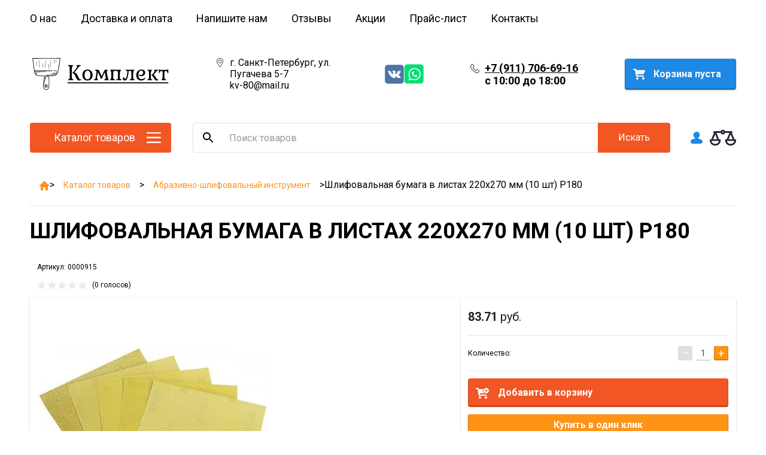

--- FILE ---
content_type: text/html; charset=utf-8
request_url: https://komplekt812.ru/katalog-tovarov/product/shlifovalnaya-bumaga-v-listakh-220kh270-mm-10-sht-r180
body_size: 40215
content:

        <!doctype html>
<html lang="ru">
<head>
<meta charset="utf-8">
<meta name="robots" content="all"/>
<title>Шлифовальная бумага в листах 220х270 мм (10 шт) Р180</title>
<!-- assets.top -->
<meta property="og:title" content="Шлифовальная бумага в листах 220х270 мм (10 шт) Р180">
<meta name="twitter:title" content="Шлифовальная бумага в листах 220х270 мм (10 шт) Р180">
<meta property="og:description" content="Шлифовальная бумага в листах 220х270 мм (10 шт) Р180">
<meta name="twitter:description" content="Шлифовальная бумага в листах 220х270 мм (10 шт) Р180">
<meta property="og:image" content="https://komplekt812.ru/thumb/2/3Gl6f8P8-5IEs3ijuFlpBQ/350r350/d/20-971_l-500x500.jpg">
<meta name="twitter:image" content="https://komplekt812.ru/thumb/2/3Gl6f8P8-5IEs3ijuFlpBQ/350r350/d/20-971_l-500x500.jpg">
<meta property="og:image:type" content="image/jpeg">
<meta property="og:image:width" content="350">
<meta property="og:image:height" content="350">
<meta property="og:type" content="website">
<meta property="og:url" content="https://komplekt812.ru/katalog-tovarov/product/shlifovalnaya-bumaga-v-listakh-220kh270-mm-10-sht-r180">
<meta name="twitter:card" content="summary">
<!-- /assets.top -->

<meta name="description" content="Шлифовальная бумага в листах 220х270 мм (10 шт) Р180">
<meta name="keywords" content="Шлифовальная бумага в листах 220х270 мм (10 шт) Р180">
<meta name="SKYPE_TOOLBAR" content="SKYPE_TOOLBAR_PARSER_COMPATIBLE">
<meta name="viewport" content="width=device-width, height=device-height, initial-scale=1.0, maximum-scale=1.0, user-scalable=no">
<meta name="format-detection" content="telephone=no">
<meta http-equiv="x-rim-auto-match" content="none">
<link rel="stylesheet" href="/g/css/styles_articles_tpl.css">
<script src="/g/libs/jquery/1.10.2/jquery.min.js"></script>

<link rel="stylesheet" href="https://cdn.jsdelivr.net/npm/swiper@11/swiper-bundle.min.css"/>
<script src="https://cdn.jsdelivr.net/npm/swiper@11/swiper-bundle.min.js"></script>

<meta name="yandex-verification" content="6997c58254e035c9" />
<meta name='wmail-verification' content='7c1ea3aded9762d84e904234a07b83cc' />
<link rel='stylesheet' type='text/css' href='/shared/highslide-4.1.13/highslide.min.css'/>
<script type='text/javascript' src='/shared/highslide-4.1.13/highslide-full.packed.js'></script>
<script type='text/javascript'>
hs.graphicsDir = '/shared/highslide-4.1.13/graphics/';
hs.outlineType = null;
hs.showCredits = false;
hs.lang={cssDirection:'ltr',loadingText:'Загрузка...',loadingTitle:'Кликните чтобы отменить',focusTitle:'Нажмите чтобы перенести вперёд',fullExpandTitle:'Увеличить',fullExpandText:'Полноэкранный',previousText:'Предыдущий',previousTitle:'Назад (стрелка влево)',nextText:'Далее',nextTitle:'Далее (стрелка вправо)',moveTitle:'Передвинуть',moveText:'Передвинуть',closeText:'Закрыть',closeTitle:'Закрыть (Esc)',resizeTitle:'Восстановить размер',playText:'Слайд-шоу',playTitle:'Слайд-шоу (пробел)',pauseText:'Пауза',pauseTitle:'Приостановить слайд-шоу (пробел)',number:'Изображение %1/%2',restoreTitle:'Нажмите чтобы посмотреть картинку, используйте мышь для перетаскивания. Используйте клавиши вперёд и назад'};</script>

            <!-- 46b9544ffa2e5e73c3c971fe2ede35a5 -->
            <script src='/shared/s3/js/lang/ru.js'></script>
            <script src='/shared/s3/js/common.min.js'></script>
        <link rel='stylesheet' type='text/css' href='/shared/s3/css/calendar.css' /><link rel="icon" href="/favicon.ico" type="image/x-icon">

<!--s3_require-->
<link rel="stylesheet" href="/g/basestyle/1.0.1/user/user.css" type="text/css"/>
<link rel="stylesheet" href="/g/basestyle/1.0.1/user/user.blue.css" type="text/css"/>
<script type="text/javascript" src="/g/basestyle/1.0.1/user/user.js" async></script>
<!--/s3_require-->

<!--s3_goal-->
<script src="/g/s3/goal/1.0.0/s3.goal.js"></script>
<script>new s3.Goal({map:{"498308":{"goal_id":"498308","object_id":"26262441","event":"submit","system":"metrika","label":"1klik","code":"anketa"},"498508":{"goal_id":"498508","object_id":"26262241","event":"submit","system":"metrika","label":"napishite","code":"anketa"}}, goals: [], ecommerce:[]});</script>
<!--/s3_goal-->





        <link rel="stylesheet" type="text/css" href="/g/shop2v2/default/css/theme.less.css"><script defer type="text/javascript" src="/g/printme.js"></script>
<script defer type="text/javascript" src="/g/shop2v2/default/js/tpl.js"></script>
<script type="text/javascript" src="/g/shop2v2/default/js/baron.min.js"></script>
<script type="text/javascript" src="/g/templates/shop2/2.23.2/js/shop2.2_new.js"></script>
<script type="text/javascript">shop2.init({"productRefs": {"1203955241":{"zernistost_slif_bumaga_listy":{"213615041":["1453163041"]}}},"apiHash": {"getPromoProducts":"10094bf4f66b49f361abac4b712c9302","getSearchMatches":"510e2614cf2ec2a4483c7889362db209","getFolderCustomFields":"0072edb48ac30d0f12d549159aa7acd1","getProductListItem":"0564de29845b3314f98106cd5972f522","cartAddItem":"42f6eb4857f85bec46d907a465a45e56","cartRemoveItem":"d114c342f4c2f4b4a04f295ded67ba13","cartUpdate":"cd5d465c2dae7c820cf0ace7c33b6f20","cartRemoveCoupon":"25da12a9b37acac98135c8eb82d706be","cartAddCoupon":"f89fe7598d1e08f09f32702608cbeaad","deliveryCalc":"60bee627d43fd577b27d006c936b0004","printOrder":"d1fb0c51998749285ce6ce241d83ebff","cancelOrder":"36513477f1170b828c2ef4365e32ee7a","cancelOrderNotify":"188aa1f13751603265134f67751ae7bf","repeatOrder":"ad5e5190571a95c992f05c3c2fbb8204","paymentMethods":"0fae510c744cd930a3a9b846154c40ee","compare":"3186dc2964ffbcf657aabf2229296fc3"},"verId": 1361656,"mode": "product","step": "","uri": "/katalog-tovarov","IMAGES_DIR": "/d/","my": {"list_picture_enlarge":true,"accessory":"\u0410\u043a\u0441\u0441\u0435\u0441\u0441\u0443\u0430\u0440\u044b","kit":"\u041d\u0430\u0431\u043e\u0440","recommend":"\u0420\u0435\u043a\u043e\u043c\u0435\u043d\u0434\u0443\u0435\u043c\u044b\u0435","similar":"\u041f\u043e\u0445\u043e\u0436\u0438\u0435","modification":"\u041c\u043e\u0434\u0438\u0444\u0438\u043a\u0430\u0446\u0438\u0438","unique_values":true,"price_fa_rouble":false}});</script>
<style type="text/css">.product-item-thumb {width: 180px;}.product-item-thumb .product-image, .product-item-simple .product-image {height: 160px;width: 180px;}.product-item-thumb .product-amount .amount-title {width: 84px;}.product-item-thumb .product-price {width: 130px;}.shop2-product .product-side-l {width: 180px;}.shop2-product .product-image {height: 160px;width: 180px;}.shop2-product .product-thumbnails li {width: 50px;height: 50px;}</style>

 	<link rel="stylesheet" href="/t/v2455/images/theme15/theme.scss.css">


<link href="https://fonts.googleapis.com/css2?family=Roboto:wght@100;300;400;500;700;900&display=swap" rel="stylesheet">
<link rel="stylesheet" href="/t/images/css/common.css">

<!--[if lt IE 10]>
<script src="/g/libs/ie9-svg-gradient/0.0.1/ie9-svg-gradient.min.js"></script>
<script src="/g/libs/jquery-placeholder/2.0.7/jquery.placeholder.min.js"></script>
<script src="/g/libs/jquery-textshadow/0.0.1/jquery.textshadow.min.js"></script>
<script src="/g/s3/misc/ie/0.0.1/ie.js"></script>
<![endif]-->
<!--[if lt IE 9]>
<script src="/g/libs/html5shiv/html5.js"></script>
<![endif]-->

</head>
<body>
	<div id="site_loader"></div>
	<div class="close-left-panel"></div>
	<div id="menu" class="mobile-left-panel">
	    <div class="site_login_wrap_mobile">
	        <div class="shop2-block login-form ">
        <div class="block-title">
                <div class="icon"></div>
                Вход в кабинет</div>
        <div class="for_wa_slide">
                <div class="mobile_title_wrap for_wo">
                        <a class="mobile_title">Вход в кабинет</a>
                        <div class="block-body for_wa_slide">
                        <div class="for_wo cab_title">Вход в кабинет</div>
                        <div class="for_wo">
                                                                        <form method="post" action="/users">
                                                <input type="hidden" name="mode" value="login" />
                                                <div class="row">
                                                        <label class="row_title" for="login">Логин или e-mail:</label>
                                                        <label class="field text"><input type="text" name="login" tabindex="1" value="" /></label>
                                                </div>
                                                <div class="row">
                                                        <label class="row_title" for="password">Пароль:</label>
                                                        <label class="field password"><input type="password" name="password" tabindex="2" value="" /></label>
                                                </div>
                                                <a href="/users/forgot_password">Забыли пароль?</a>
                                                <div class="row_button">
                                                        <button type="submit" class="signin-btn" tabindex="3">Войти</button>
                                                </div>
                                        <re-captcha data-captcha="recaptcha"
     data-name="captcha"
     data-sitekey="6LddAuIZAAAAAAuuCT_s37EF11beyoreUVbJlVZM"
     data-lang="ru"
     data-rsize="invisible"
     data-type="image"
     data-theme="light"></re-captcha></form>
                                        <div class="clear-container"></div>
                                                <div class="reg_link-wrap">
                                                        <a href="/users/register" class="register">Регистрация</a>
                                                </div>
                                        </div>
                        </div>
                </div>

        </div>
</div>	    </div>
	    <div class="categories-wrap_mobile">
	        <ul class="categories_mobile">
	                <li class="categories_title">Каталог товаров</li>
	                        	                             	                             	                             	                             	                        	                             	                                  	                                  	                                       <li class="sublevel"><a class="has_sublayer" href="/shop/folder/kisti-malyarnye">Кисти малярные</a>
	                                  	                             	                             	                             	                             	                        	                             	                                  	                                       	                                            <ul>
	                                                <li class="parrent_name"><a href="/shop/folder/kisti-malyarnye">Кисти малярные</a></li>
	                                        		                                  	                                  	                                       <li class="sublevel"><a class="has_sublayer" href="/shop/folder/ploskie-lakovye">Кисти малярные Плоские</a>
	                                  	                             	                             	                             	                             	                        	                             	                                  	                                       	                                            <ul>
	                                                <li class="parrent_name"><a href="/shop/folder/ploskie-lakovye">Кисти малярные Плоские</a></li>
	                                        		                                  	                                  	                                       <li ><a href="/katalog-tovarov/folder/seriya-ekonom">Серия &quot;Эконом&quot;</a>
	                                  	                             	                             	                             	                             	                        	                             	                                  	                                       	                                            </li>
	                                            	                                       	                                  	                                  	                                       <li ><a href="/katalog-tovarov/folder/seriya-standart">Серия &quot;Стандарт&quot;</a>
	                                  	                             	                             	                             	                             	                        	                             	                                  	                                       	                                            </li>
	                                            	                                       	                                  	                                  	                                       <li ><a href="/katalog-tovarov/folder/seriya-yevro">Серия &quot;Евро&quot;</a>
	                                  	                             	                             	                             	                             	                        	                             	                                  	                                       	                                            </li>
	                                            	                                       	                                  	                                  	                                       <li ><a href="/katalog-tovarov/folder/seriya-profi">Серия &quot;Профи&quot;</a>
	                                  	                             	                             	                             	                             	                        	                             	                                  	                                       	                                            </li>
	                                            	                                       	                                  	                                  	                                       <li ><a href="/katalog-tovarov/folder/kisti-ploskiye-lazurnyy-bereg-pr-vo-rossiya">Кисти плоские, &quot;Лазурный Берег&quot;, пр-во Россия</a>
	                                  	                             	                             	                             	                             	                        	                             	                                  	                                       	                                            </li>
	                                            	                                       	                                  	                                  	                                       <li ><a href="/katalog-tovarov/folder/kisti-ploskiye-s-plastikovoy-ruchkoy-akor">Кисти плоские с пластиковой ручкой &quot;АКОР&quot;</a>
	                                  	                             	                             	                             	                             	                        	                             	                                  	                                       	                                            </li>
	                                            	                                       	                                  	                                  	                                       <li ><a href="/katalog-tovarov/folder/seriya-yevro-s-plastikovoy-ruchkoy">Серия &quot;Евро&quot; с пластиковой ручкой</a>
	                                  	                             	                             	                             	                             	                        	                             	                                  	                                       	                                            </li>
	                                            	                                       	                                  	                                  	                                       <li ><a href="/katalog-tovarov/folder/seriya-profi-s-plastikovoy-ruchkoy">Серия &quot;Профи&quot; с пластиковой ручкой</a>
	                                  	                             	                             	                             	                             	                        	                             	                                  	                                       	                                            </li>
	                                            	                                       	                                  	                                  	                                       <li ><a href="/katalog-tovarov/folder/kisti-s-plastikovoy-ruchkoy-iskusstvennaya-shchetina">Кисти с пластиковой ручкой (искусственная щетина)</a>
	                                  	                             	                             	                             	                             	                        	                             	                                  	                                       	                                            </li>
	                                            	                                                 </ul></li>
	                                            	                                       	                                  	                                  	                                       <li class="sublevel"><a class="has_sublayer" href="/shop/folder/kruglye-mahovye-ovalnye">Кисти малярные Круглые(КР), маховые(КМ) и овальные (КО)</a>
	                                  	                             	                             	                             	                             	                        	                             	                                  	                                       	                                            <ul>
	                                                <li class="parrent_name"><a href="/shop/folder/kruglye-mahovye-ovalnye">Кисти малярные Круглые(КР), маховые(КМ) и овальные (КО)</a></li>
	                                        		                                  	                                  	                                       <li ><a href="/katalog-tovarov/folder/seriya-ekonom-1">Кисти малярные Серия «Эконом»</a>
	                                  	                             	                             	                             	                             	                        	                             	                                  	                                       	                                            </li>
	                                            	                                       	                                  	                                  	                                       <li ><a href="/katalog-tovarov/folder/seriya-standart-1">Кисти малярные Серия «Стандарт»</a>
	                                  	                             	                             	                             	                             	                        	                             	                                  	                                       	                                            </li>
	                                            	                                       	                                  	                                  	                                       <li ><a href="/katalog-tovarov/folder/seriya-profi-1">Кисти малярные Серия «Профи»</a>
	                                  	                             	                             	                             	                             	                        	                             	                                  	                                       	                                            </li>
	                                            	                                       	                                  	                                  	                                       <li class="sublevel"><a class="has_sublayer" href="/katalog-tovarov/folder/kisti-makhovyye">Кисти маховые</a>
	                                  	                             	                             	                             	                             	                        	                             	                                  	                                       	                                            <ul>
	                                                <li class="parrent_name"><a href="/katalog-tovarov/folder/kisti-makhovyye">Кисти маховые</a></li>
	                                        		                                  	                                  	                                       <li ><a href="/katalog-tovarov/folder/kisti-makhovye/kruglye">Маховые круглые кисти</a>
	                                  	                             	                             	                             	                             	                        	                             	                                  	                                       	                                            </li>
	                                            	                                                 </ul></li>
	                                            	                                       	                                  	                                  	                                       <li ><a href="/katalog-tovarov/folder/kisti-ovalnyye">Кисти овальные</a>
	                                  	                             	                             	                             	                             	                        	                             	                                  	                                       	                                            </li>
	                                            	                                                 </ul></li>
	                                            	                                       	                                  	                                  	                                       <li class="sublevel"><a class="has_sublayer" href="/shop/folder/radiator-length">Радиаторные (КФР) и удлиненные (КФУ)</a>
	                                  	                             	                             	                             	                             	                        	                             	                                  	                                       	                                            <ul>
	                                                <li class="parrent_name"><a href="/shop/folder/radiator-length">Радиаторные (КФР) и удлиненные (КФУ)</a></li>
	                                        		                                  	                                  	                                       <li ><a href="/katalog-tovarov/folder/kisti-radiatornyye-uglovyye">Кисти радиаторные, деревянная ручка</a>
	                                  	                             	                             	                             	                             	                        	                             	                                  	                                       	                                            </li>
	                                            	                                       	                                  	                                  	                                       <li ><a href="/katalog-tovarov/folder/kisti-radiatornyye-s-plastikovoy-ruchkoy-akor-pr-vo-rossiya">Кисти радиаторные с пластиковой ручкой &quot;АКОР&quot;, пр-во Россия</a>
	                                  	                             	                             	                             	                             	                        	                             	                                  	                                       	                                            </li>
	                                            	                                       	                                  	                                  	                                       <li ><a href="/katalog-tovarov/folder/kisti-ploskiye-s-udlinennoy-plastikovoy-ruchkoy-akor">Кисти плоские с удлиненной пластиковой ручкой &quot;АКОР&quot;, пр-во Россия</a>
	                                  	                             	                             	                             	                             	                        	                             	                                  	                                       	                                            </li>
	                                            	                                                 </ul></li>
	                                            	                                       	                                  	                                  	                                       <li class="sublevel"><a class="has_sublayer" href="/shop/folder/filenochnye-kruglye-ploskie">Филенчатые круглые (КФК) и плоские (КФП)</a>
	                                  	                             	                             	                             	                             	                        	                             	                                  	                                       	                                            <ul>
	                                                <li class="parrent_name"><a href="/shop/folder/filenochnye-kruglye-ploskie">Филенчатые круглые (КФК) и плоские (КФП)</a></li>
	                                        		                                  	                                  	                                       <li ><a href="/katalog-tovarov/folder/kisti-filenchatyye-kruglyye-pr-vo-rossiya">Кисти филенчатые круглые, пр-во Россия</a>
	                                  	                             	                             	                             	                             	                        	                             	                                  	                                       	                                            </li>
	                                            	                                       	                                  	                                  	                                       <li ><a href="/katalog-tovarov/folder/kisti-filenchatyye-ploskiye-kfp-pr-vo-rossiya">Кисти филенчатые плоские (КФП), пр-во Россия</a>
	                                  	                             	                             	                             	                             	                        	                             	                                  	                                       	                                            </li>
	                                            	                                                 </ul></li>
	                                            	                                       	                                  	                                  	                                       <li class="sublevel"><a class="has_sublayer" href="/katalog-tovarov/folder/maklovitsy-kma-mochalnaya">Кисть мочальная оптом</a>
	                                  	                             	                             	                             	                             	                        	                             	                                  	                                       	                                            <ul>
	                                                <li class="parrent_name"><a href="/katalog-tovarov/folder/maklovitsy-kma-mochalnaya">Кисть мочальная оптом</a></li>
	                                        		                                  	                                  	                                       <li ><a href="/katalog-tovarov/folder/kisti-maklovitsy-naturalnaya-shchetina">Кисти-макловицы, натуральная щетина</a>
	                                  	                             	                             	                             	                             	                        	                             	                                  	                                       	                                            </li>
	                                            	                                       	                                  	                                  	                                       <li ><a href="/katalog-tovarov/folder/kisti-maklovitsy-iskustvennaya-shchetina">Кисти-макловицы, искуственная щетина</a>
	                                  	                             	                             	                             	                             	                        	                             	                                  	                                       	                                            </li>
	                                            	                                       	                                  	                                  	                                       <li ><a href="/katalog-tovarov/folder/kisti-maklovitsy-kruglyye-iskustvennaya-shchetina">Кисти-макловицы круглые, искуственная щетина</a>
	                                  	                             	                             	                             	                             	                        	                             	                                  	                                       	                                            </li>
	                                            	                                       	                                  	                                  	                                       <li ><a href="/katalog-tovarov/folder/kisti-mochalnyye">Кисти мочальные</a>
	                                  	                             	                             	                             	                             	                        	                             	                                  	                                       	                                            </li>
	                                            	                                                 </ul></li>
	                                            	                                       	                                  	                                  	                                       <li ><a href="/shop/folder/kisti-malyarnye/kruglye">Кисти круглые малярные</a>
	                                  	                             	                             	                             	                             	                        	                             	                                  	                                       	                                            </li>
	                                            	                                                 </ul></li>
	                                            	                                       	                                  	                                  	                                       <li class="sublevel"><a class="has_sublayer" href="/shop/folder/valiki-malyarnye">Валики малярные</a>
	                                  	                             	                             	                             	                             	                        	                             	                                  	                                       	                                            <ul>
	                                                <li class="parrent_name"><a href="/shop/folder/valiki-malyarnye">Валики малярные</a></li>
	                                        		                                  	                                  	                                       <li class="sublevel"><a class="has_sublayer" href="/shop/folder/valiki-maxi-6">Валики МАКСИ, бюгель 6мм (мех, поролон, cинтекс, полиакрил, велюр)</a>
	                                  	                             	                             	                             	                             	                        	                             	                                  	                                       	                                            <ul>
	                                                <li class="parrent_name"><a href="/shop/folder/valiki-maxi-6">Валики МАКСИ, бюгель 6мм (мех, поролон, cинтекс, полиакрил, велюр)</a></li>
	                                        		                                  	                                  	                                       <li ><a href="/katalog-tovarov/folder/valik-malyarnyy-mekhovoy-pr-vo-rossiya">Валики малярные меховые, пр-во Россия</a>
	                                  	                             	                             	                             	                             	                        	                             	                                  	                                       	                                            </li>
	                                            	                                       	                                  	                                  	                                       <li ><a href="/katalog-tovarov/folder/valik-malyarnyy-porolonovyy-pr-vo-rossiya">Валики малярные поролоновые, пр-во Россия</a>
	                                  	                             	                             	                             	                             	                        	                             	                                  	                                       	                                            </li>
	                                            	                                       	                                  	                                  	                                       <li ><a href="/katalog-tovarov/folder/valiki-malyarnyye-poliakril">Валики малярные полиакриловые</a>
	                                  	                             	                             	                             	                             	                        	                             	                                  	                                       	                                            </li>
	                                            	                                       	                                  	                                  	                                       <li ><a href="/katalog-tovarov/folder/valiki-malyarnyye-sinteks">Валики малярные &quot;СИНТЕКС&quot;</a>
	                                  	                             	                             	                             	                             	                        	                             	                                  	                                       	                                            </li>
	                                            	                                       	                                  	                                  	                                       <li ><a href="/katalog-tovarov/folder/valiki-malyarnyye-velyurovyye">Валики малярные велюровые</a>
	                                  	                             	                             	                             	                             	                        	                             	                                  	                                       	                                            </li>
	                                            	                                                 </ul></li>
	                                            	                                       	                                  	                                  	                                       <li class="sublevel"><a class="has_sublayer" href="/shop/folder/valiki-maxi-bugel-8">Валики МАКСИ, бюгель 8 мм (cинтекс, полиакрил, велюр)</a>
	                                  	                             	                             	                             	                             	                        	                             	                                  	                                       	                                            <ul>
	                                                <li class="parrent_name"><a href="/shop/folder/valiki-maxi-bugel-8">Валики МАКСИ, бюгель 8 мм (cинтекс, полиакрил, велюр)</a></li>
	                                        		                                  	                                  	                                       <li ><a href="/katalog-tovarov/folder/valiki-malyarnyye-poliakrilovyye">Валики малярные полиакриловые, d8 мм, &quot;ПРОФИ&quot;</a>
	                                  	                             	                             	                             	                             	                        	                             	                                  	                                       	                                            </li>
	                                            	                                       	                                  	                                  	                                       <li ><a href="/katalog-tovarov/folder/valiki-malyarnyye-sinteks-profi">Валики малярные &quot;СИНТЕКС&quot;, &quot;ПРОФИ&quot;</a>
	                                  	                             	                             	                             	                             	                        	                             	                                  	                                       	                                            </li>
	                                            	                                       	                                  	                                  	                                       <li ><a href="/katalog-tovarov/folder/valiki-malyarnyye-velyurovyye-profi">Валики малярные велюровые &quot;ПРОФИ&quot;</a>
	                                  	                             	                             	                             	                             	                        	                             	                                  	                                       	                                            </li>
	                                            	                                                 </ul></li>
	                                            	                                       	                                  	                                  	                                       <li class="sublevel"><a class="has_sublayer" href="/shop/folder/valiki-midi">Валики МИДИ, диаметр 30 мм, бюгель 6 мм ( cинтекс, полиакрил, велюр)</a>
	                                  	                             	                             	                             	                             	                        	                             	                                  	                                       	                                            <ul>
	                                                <li class="parrent_name"><a href="/shop/folder/valiki-midi">Валики МИДИ, диаметр 30 мм, бюгель 6 мм ( cинтекс, полиакрил, велюр)</a></li>
	                                        		                                  	                                  	                                       <li ><a href="/katalog-tovarov/folder/valiki-malyarnyye-poliakrilovyye-1">Валики малярные полиакриловые</a>
	                                  	                             	                             	                             	                             	                        	                             	                                  	                                       	                                            </li>
	                                            	                                       	                                  	                                  	                                       <li ><a href="/katalog-tovarov/folder/valiki-malyarnyye-sinteks-1">Валики малярные &quot;СИНТЕКС&quot;</a>
	                                  	                             	                             	                             	                             	                        	                             	                                  	                                       	                                            </li>
	                                            	                                       	                                  	                                  	                                       <li ><a href="/katalog-tovarov/folder/valiki-malyarnyye-velyurovyye-1">Валики малярные велюровые</a>
	                                  	                             	                             	                             	                             	                        	                             	                                  	                                       	                                            </li>
	                                            	                                                 </ul></li>
	                                            	                                       	                                  	                                  	                                       <li class="sublevel"><a class="has_sublayer" href="/katalog-tovarov/folder/valiki-mini-sinteks-poliakril-velyur-porolon">Валики МИНИ ( Синтекс, полиакрил, велюр, поролон)</a>
	                                  	                             	                             	                             	                             	                        	                             	                                  	                                       	                                            <ul>
	                                                <li class="parrent_name"><a href="/katalog-tovarov/folder/valiki-mini-sinteks-poliakril-velyur-porolon">Валики МИНИ ( Синтекс, полиакрил, велюр, поролон)</a></li>
	                                        		                                  	                                  	                                       <li ><a href="/katalog-tovarov/folder/valik-malyarnyy-poliakril-mini">Валики малярные полиакриловые &quot;МИНИ&quot;</a>
	                                  	                             	                             	                             	                             	                        	                             	                                  	                                       	                                            </li>
	                                            	                                       	                                  	                                  	                                       <li ><a href="/katalog-tovarov/folder/valiki-malyarnyye-sinteks-mini">Валики малярные &quot;СИНТЕКС&quot; &quot;МИНИ&quot;</a>
	                                  	                             	                             	                             	                             	                        	                             	                                  	                                       	                                            </li>
	                                            	                                       	                                  	                                  	                                       <li ><a href="/katalog-tovarov/folder/valiki-velyurovyye-mini">Валики велюровые &quot;МИНИ&quot;</a>
	                                  	                             	                             	                             	                             	                        	                             	                                  	                                       	                                            </li>
	                                            	                                                 </ul></li>
	                                            	                                       	                                  	                                  	                                       <li class="sublevel"><a class="has_sublayer" href="/katalog-tovarov/folder/valiki-strukturnyye-dekor">Валики структурные ДЕКОР</a>
	                                  	                             	                             	                             	                             	                        	                             	                                  	                                       	                                            <ul>
	                                                <li class="parrent_name"><a href="/katalog-tovarov/folder/valiki-strukturnyye-dekor">Валики структурные ДЕКОР</a></li>
	                                        		                                  	                                  	                                       <li ><a href="/katalog-tovarov/folder/valiki-polietilenovyye">Валики полиэтиленовые</a>
	                                  	                             	                             	                             	                             	                        	                             	                                  	                                       	                                            </li>
	                                            	                                       	                                  	                                  	                                       <li ><a href="/katalog-tovarov/folder/valiki-porolonovyye-poristaya-struktura">Валики поролоновые (пористая структура)</a>
	                                  	                             	                             	                             	                             	                        	                             	                                  	                                       	                                            </li>
	                                            	                                       	                                  	                                  	                                       <li ><a href="/katalog-tovarov/folder/valiki-porolonovyye-supergrubyye">Валики поролоновые (супергрубые)</a>
	                                  	                             	                             	                             	                             	                        	                             	                                  	                                       	                                            </li>
	                                            	                                       	                                  	                                  	                                       <li ><a href="/katalog-tovarov/folder/valiki-porolonovyye-struktura-goroshek">Валики поролоновые (структура &quot;Горошек&quot;)</a>
	                                  	                             	                             	                             	                             	                        	                             	                                  	                                       	                                            </li>
	                                            	                                                 </ul></li>
	                                            	                                       	                                  	                                  	                                       <li ><a href="/katalog-tovarov/folder/valiki-prizhimnyye-oboynyye">Валики прижимные (обойные)</a>
	                                  	                             	                             	                             	                             	                        	                             	                                  	                                       	                                            </li>
	                                            	                                       	                                  	                                  	                                       <li class="sublevel"><a class="has_sublayer" href="/katalog-tovarov/folder/valiki-igolchatyye">Валики игольчатые</a>
	                                  	                             	                             	                             	                             	                        	                             	                                  	                                       	                                            <ul>
	                                                <li class="parrent_name"><a href="/katalog-tovarov/folder/valiki-igolchatyye">Валики игольчатые</a></li>
	                                        		                                  	                                  	                                       <li ><a href="/katalog-tovarov/folder/valiki-igolchatyye-mini">Валики игольчатые &quot;МИНИ&quot;</a>
	                                  	                             	                             	                             	                             	                        	                             	                                  	                                       	                                            </li>
	                                            	                                       	                                  	                                  	                                       <li ><a href="/katalog-tovarov/folder/valiki-igolchatyye-maksi">Валики игольчатые &quot;МАКСИ&quot;</a>
	                                  	                             	                             	                             	                             	                        	                             	                                  	                                       	                                            </li>
	                                            	                                                 </ul></li>
	                                            	                                       	                                  	                                  	                                       <li class="sublevel"><a class="has_sublayer" href="/katalog-tovarov/folder/byugel-na-os-6mm-i-8mm">Бюгель на ось 6мм и 8мм</a>
	                                  	                             	                             	                             	                             	                        	                             	                                  	                                       	                                            <ul>
	                                                <li class="parrent_name"><a href="/katalog-tovarov/folder/byugel-na-os-6mm-i-8mm">Бюгель на ось 6мм и 8мм</a></li>
	                                        		                                  	                                  	                                       <li ><a href="/katalog-tovarov/folder/ruchki-byugel-dlya-valikov-os-6-mm">Ручка-бюгель для валиков (ось 6 мм)</a>
	                                  	                             	                             	                             	                             	                        	                             	                                  	                                       	                                            </li>
	                                            	                                       	                                  	                                  	                                       <li ><a href="/katalog-tovarov/folder/ruchka-byugel-dlya-valikov-os-8-mm">Ручка-бюгель для валиков (ось 8 мм)</a>
	                                  	                             	                             	                             	                             	                        	                             	                                  	                                       	                                            </li>
	                                            	                                                 </ul></li>
	                                            	                                       	                                  	                                  	                                       <li ><a href="/shop/folder/valiki-malyarnye/vp-porolonovye">Валики малярные ВП (поролоновые)</a>
	                                  	                             	                             	                             	                             	                        	                             	                                  	                                       	                                            </li>
	                                            	                                       	                                  	                                  	                                       <li ><a href="/shop/folder/valiki-malyarnye/dlya-laka">Валики для лака</a>
	                                  	                             	                             	                             	                             	                        	                             	                                  	                                       	                                            </li>
	                                            	                                       	                                  	                                  	                                       <li ><a href="/shop/folder/valiki-malyarnye/dlya-akrilovoj-kraski">Валики для акриловой краски</a>
	                                  	                             	                             	                             	                             	                        	                             	                                  	                                       	                                            </li>
	                                            	                                                 </ul></li>
	                                            	                                       	                                  	                                  	                                       <li class="sublevel"><a class="has_sublayer" href="/shop/folder/vspomogatelnyi-malyarno-shtukaturnyi-instrument">Вспомогательный малярно-штукатурный инструмент</a>
	                                  	                             	                             	                             	                             	                        	                             	                                  	                                       	                                            <ul>
	                                                <li class="parrent_name"><a href="/shop/folder/vspomogatelnyi-malyarno-shtukaturnyi-instrument">Вспомогательный малярно-штукатурный инструмент</a></li>
	                                        		                                  	                                  	                                       <li ><a href="/katalog-tovarov/folder/sterzhni">Стержни телескопические</a>
	                                  	                             	                             	                             	                             	                        	                             	                                  	                                       	                                            </li>
	                                            	                                       	                                  	                                  	                                       <li ><a href="/katalog-tovarov/folder/karandashi-malyarnyye-razmetochnyye">Карандаши малярные разметочные</a>
	                                  	                             	                             	                             	                             	                        	                             	                                  	                                       	                                            </li>
	                                            	                                       	                                  	                                  	                                       <li ><a href="/katalog-tovarov/folder/otves-stroitelnyy-konusoobraznyy">Отвес строительный конусообразный</a>
	                                  	                             	                             	                             	                             	                        	                             	                                  	                                       	                                            </li>
	                                            	                                       	                                  	                                  	                                       <li ><a href="/katalog-tovarov/folder/krasyashchiy-poroshok-dlya-malyarnykh-shnurov">Красящий порошок для малярных шнуров</a>
	                                  	                             	                             	                             	                             	                        	                             	                                  	                                       	                                            </li>
	                                            	                                       	                                  	                                  	                                       <li ><a href="/katalog-tovarov/folder/mikser-dlya-kraski-kraskomeshalka">Миксер для краски. Краскомешалка</a>
	                                  	                             	                             	                             	                             	                        	                             	                                  	                                       	                                            </li>
	                                            	                                       	                                  	                                  	                                       <li ><a href="/katalog-tovarov/folder/mikser-dlya-stroitelnykh-smesey-universalnyy">Миксер для строительных смесей (универсальный)</a>
	                                  	                             	                             	                             	                             	                        	                             	                                  	                                       	                                            </li>
	                                            	                                       	                                  	                                  	                                       <li ><a href="/katalog-tovarov/folder/marker-stroitelnyy-razmetochnyy">Маркер строительный разметочный</a>
	                                  	                             	                             	                             	                             	                        	                             	                                  	                                       	                                            </li>
	                                            	                                                 </ul></li>
	                                            	                                       	                                  	                                  	                                       <li class="sublevel"><a class="has_sublayer" href="/shop/folder/emkosti">Емкости для строительных смесей и ЛКМ</a>
	                                  	                             	                             	                             	                             	                        	                             	                                  	                                       	                                            <ul>
	                                                <li class="parrent_name"><a href="/shop/folder/emkosti">Емкости для строительных смесей и ЛКМ</a></li>
	                                        		                                  	                                  	                                       <li ><a href="/katalog-tovarov/folder/vannochki-dlya-kraski">Ванночки для краски</a>
	                                  	                             	                             	                             	                             	                        	                             	                                  	                                       	                                            </li>
	                                            	                                       	                                  	                                  	                                       <li ><a href="/katalog-tovarov/folder/vedra-malyarnyye-plastmassovyye-s-mernoy-shkaloy">Ведра малярные пластмассовые с мерной шкалой</a>
	                                  	                             	                             	                             	                             	                        	                             	                                  	                                       	                                            </li>
	                                            	                                       	                                  	                                  	                                       <li ><a href="/katalog-tovarov/folder/tazy-stroitelnyye">Тазы строительные</a>
	                                  	                             	                             	                             	                             	                        	                             	                                  	                                       	                                            </li>
	                                            	                                                 </ul></li>
	                                            	                                       	                                  	                                  	                                       <li class="sublevel"><a class="has_sublayer" href="/shop/folder/shtukaturnyi-instrument">Штукатурный инструмент</a>
	                                  	                             	                             	                             	                             	                        	                             	                                  	                                       	                                            <ul>
	                                                <li class="parrent_name"><a href="/shop/folder/shtukaturnyi-instrument">Штукатурный инструмент</a></li>
	                                        		                                  	                                  	                                       <li ><a href="/katalog-tovarov/folder/kelmy-masterki">Кельмы -мастерки</a>
	                                  	                             	                             	                             	                             	                        	                             	                                  	                                       	                                            </li>
	                                            	                                       	                                  	                                  	                                       <li ><a href="/katalog-tovarov/folder/gladilki">Гладилки</a>
	                                  	                             	                             	                             	                             	                        	                             	                                  	                                       	                                            </li>
	                                            	                                       	                                  	                                  	                                       <li class="sublevel"><a class="has_sublayer" href="/katalog-tovarov/folder/terki">Терки</a>
	                                  	                             	                             	                             	                             	                        	                             	                                  	                                       	                                            <ul>
	                                                <li class="parrent_name"><a href="/katalog-tovarov/folder/terki">Терки</a></li>
	                                        		                                  	                                  	                                       <li ><a href="/katalog-tovarov/folder/terki-finishnyye-iz-penoplasta">Терки финишные из пенопласта</a>
	                                  	                             	                             	                             	                             	                        	                             	                                  	                                       	                                            </li>
	                                            	                                       	                                  	                                  	                                       <li ><a href="/katalog-tovarov/folder/terki-finishnyye-iz-penopoliuretana">Терки финишные из пенополиуретана</a>
	                                  	                             	                             	                             	                             	                        	                             	                                  	                                       	                                            </li>
	                                            	                                                 </ul></li>
	                                            	                                       	                                  	                                  	                                       <li ><a href="/katalog-tovarov/folder/pravila">Правила</a>
	                                  	                             	                             	                             	                             	                        	                             	                                  	                                       	                                            </li>
	                                            	                                       	                                  	                                  	                                       <li ><a href="/katalog-tovarov/folder/nozhi-tekhnicheskiye-i-lezviya">Ножи технические и лезвия</a>
	                                  	                             	                             	                             	                             	                        	                             	                                  	                                       	                                            </li>
	                                            	                                       	                                  	                                  	                                       <li class="sublevel"><a class="has_sublayer" href="/shop/folder/shtukaturnyi-instrument/shpatelya">Шпателя</a>
	                                  	                             	                             	                             	                             	                        	                             	                                  	                                       	                                            <ul>
	                                                <li class="parrent_name"><a href="/shop/folder/shtukaturnyi-instrument/shpatelya">Шпателя</a></li>
	                                        		                                  	                                  	                                       <li ><a href="/katalog-tovarov/folder/shpatelya-fasadnyye-plastikovaya-ruchka">Шпателя фасадные, пластиковая ручка</a>
	                                  	                             	                             	                             	                             	                        	                             	                                  	                                       	                                            </li>
	                                            	                                       	                                  	                                  	                                       <li ><a href="/shop/folder/shpatelya-malyarnye">Шпателя малярные</a>
	                                  	                             	                             	                             	                             	                        	                             	                                  	                                       	                                            </li>
	                                            	                                       	                                  	                                  	                                       <li ><a href="/katalog-tovarov/folder/shpatelya-zubchatyye-plastikovaya-ruchka">Шпателя зубчатые, пластиковая ручка</a>
	                                  	                             	                             	                             	                             	                        	                             	                                  	                                       	                                            </li>
	                                            	                                       	                                  	                                  	                                       <li ><a href="/katalog-tovarov/folder/shpatelya-malyarnyye-profi">Шпателя малярные &quot;ПРОФИ&quot;</a>
	                                  	                             	                             	                             	                             	                        	                             	                                  	                                       	                                            </li>
	                                            	                                       	                                  	                                  	                                       <li ><a href="/shop/folder/shpatelya-rezinovye">Шпателя резиновые</a>
	                                  	                             	                             	                             	                             	                        	                             	                                  	                                       	                                            </li>
	                                            	                                       	                                  	                                  	                                       <li ><a href="/katalog-tovarov/folder/shpatelya-zachistnyye">Шпателя зачистные</a>
	                                  	                             	                             	                             	                             	                        	                             	                                  	                                       	                                            </li>
	                                            	                                       	                                  	                                  	                                       <li ><a href="/katalog-tovarov/folder/shpatelya-oboynyye">Шпателя обойные</a>
	                                  	                             	                             	                             	                             	                        	                             	                                  	                                       	                                            </li>
	                                            	                                                 </ul></li>
	                                            	                                                 </ul></li>
	                                            	                                       	                                  	                                  	                                       <li class="sublevel"><a class="has_sublayer" href="/shop/folder/izmeritelnyi-instrument">Измерительный инструмент</a>
	                                  	                             	                             	                             	                             	                        	                             	                                  	                                       	                                            <ul>
	                                                <li class="parrent_name"><a href="/shop/folder/izmeritelnyi-instrument">Измерительный инструмент</a></li>
	                                        		                                  	                                  	                                       <li class="sublevel"><a class="has_sublayer" href="/katalog-tovarov/folder/urovni">Уровни</a>
	                                  	                             	                             	                             	                             	                        	                             	                                  	                                       	                                            <ul>
	                                                <li class="parrent_name"><a href="/katalog-tovarov/folder/urovni">Уровни</a></li>
	                                        		                                  	                                  	                                       <li ><a href="/katalog-tovarov/folder/urovni-ekonom">Уровни &quot;ЭКОНОМ&quot;</a>
	                                  	                             	                             	                             	                             	                        	                             	                                  	                                       	                                            </li>
	                                            	                                       	                                  	                                  	                                       <li ><a href="/katalog-tovarov/folder/urovni-standart">Уровни &quot;СТАНДАРТ&quot;</a>
	                                  	                             	                             	                             	                             	                        	                             	                                  	                                       	                                            </li>
	                                            	                                       	                                  	                                  	                                       <li ><a href="/katalog-tovarov/folder/urovni-profi">Уровни &quot;ПРОФИ&quot;</a>
	                                  	                             	                             	                             	                             	                        	                             	                                  	                                       	                                            </li>
	                                            	                                                 </ul></li>
	                                            	                                       	                                  	                                  	                                       <li class="sublevel"><a class="has_sublayer" href="/katalog-tovarov/folder/ruletki">Рулетки</a>
	                                  	                             	                             	                             	                             	                        	                             	                                  	                                       	                                            <ul>
	                                                <li class="parrent_name"><a href="/katalog-tovarov/folder/ruletki">Рулетки</a></li>
	                                        		                                  	                                  	                                       <li ><a href="/katalog-tovarov/folder/ruletki-ekonom">Рулетки ЭКОНОМ</a>
	                                  	                             	                             	                             	                             	                        	                             	                                  	                                       	                                            </li>
	                                            	                                       	                                  	                                  	                                       <li ><a href="/katalog-tovarov/folder/ruletki-s-obrezinennym-korpusom">Рулетки с обрезиненным корпусом</a>
	                                  	                             	                             	                             	                             	                        	                             	                                  	                                       	                                            </li>
	                                            	                                                 </ul></li>
	                                            	                                       	                                  	                                  	                                       <li ><a href="/katalog-tovarov/folder/ugolniki">Угольники</a>
	                                  	                             	                             	                             	                             	                        	                             	                                  	                                       	                                            </li>
	                                            	                                                 </ul></li>
	                                            	                                       	                                  	                                  	                                       <li ><a href="/katalog-tovarov/folder/pistolety-dlya-germetika-i-montazhnoy-peny">Пистолеты для герметика и монтажной пены</a>
	                                  	                             	                             	                             	                             	                        	                             	                                  	                                       	                                            </li>
	                                            	                                       	                                  	                                  	                                       <li class="sublevel"><a class="has_sublayer" href="/katalog-tovarov/folder/abrazivno-shlifovalnyy-instrument">Абразивно-шлифовальный инструмент</a>
	                                  	                             	                             	                             	                             	                        	                             	                                  	                                       	                                            <ul>
	                                                <li class="parrent_name"><a href="/katalog-tovarov/folder/abrazivno-shlifovalnyy-instrument">Абразивно-шлифовальный инструмент</a></li>
	                                        		                                  	                                  	                                       <li ><a href="/katalog-tovarov/folder/korshchetki-ruchnyye">Корщетки ручные</a>
	                                  	                             	                             	                             	                             	                        	                             	                                  	                                       	                                            </li>
	                                            	                                       	                                  	                                  	                                       <li class="sublevel"><a class="has_sublayer" href="/katalog-tovarov/folder/korshchetka-so-shpilkoy-dlya-dreli">Корщетка со шпилькой для дрели</a>
	                                  	                             	                             	                             	                             	                        	                             	                                  	                                       	                                            <ul>
	                                                <li class="parrent_name"><a href="/katalog-tovarov/folder/korshchetka-so-shpilkoy-dlya-dreli">Корщетка со шпилькой для дрели</a></li>
	                                        		                                  	                                  	                                       <li ><a href="/katalog-tovarov/folder/korshchetka-tip-koleso">Корщетка, тип КОЛЕСО</a>
	                                  	                             	                             	                             	                             	                        	                             	                                  	                                       	                                            </li>
	                                            	                                       	                                  	                                  	                                       <li ><a href="/katalog-tovarov/folder/korshchetka-tip-chashka">Корщетка, тип ЧАШКА</a>
	                                  	                             	                             	                             	                             	                        	                             	                                  	                                       	                                            </li>
	                                            	                                                 </ul></li>
	                                            	                                       	                                  	                                  	                                       <li class="sublevel"><a class="has_sublayer" href="/katalog-tovarov/folder/korshchetka-dlya-ushm-perekhodnik">Корщетка для УШМ + переходник</a>
	                                  	                             	                             	                             	                             	                        	                             	                                  	                                       	                                            <ul>
	                                                <li class="parrent_name"><a href="/katalog-tovarov/folder/korshchetka-dlya-ushm-perekhodnik">Корщетка для УШМ + переходник</a></li>
	                                        		                                  	                                  	                                       <li ><a href="/katalog-tovarov/folder/korshchetka-dlya-ushm-tip-koleso">Корщетка для УШМ, тип КОЛЕСО</a>
	                                  	                             	                             	                             	                             	                        	                             	                                  	                                       	                                            </li>
	                                            	                                       	                                  	                                  	                                       <li ><a href="/katalog-tovarov/folder/korshchetka-dlya-ushm-s-gaykoy-m14-tip-chashka">Корщетка для УШМ с гайкой М14, тип ЧАШКА</a>
	                                  	                             	                             	                             	                             	                        	                             	                                  	                                       	                                            </li>
	                                            	                                       	                                  	                                  	                                       <li ><a href="/katalog-tovarov/folder/korshchetka-dlya-ushm-s-gaykoy-m14-tip-tarelka">Корщетка для УШМ с гайкой М14, тип ТАРЕЛКА</a>
	                                  	                             	                             	                             	                             	                        	                             	                                  	                                       	                                            </li>
	                                            	                                                 </ul></li>
	                                            	                                       	                                  	                                  	                                       <li class="sublevel"><a class="has_sublayer" href="/katalog-tovarov/folder/shlifovalnaya-bumaga">Шлифовальная бумага</a>
	                                  	                             	                             	                             	                             	                        	                             	                                  	                                       	                                            <ul>
	                                                <li class="parrent_name"><a href="/katalog-tovarov/folder/shlifovalnaya-bumaga">Шлифовальная бумага</a></li>
	                                        		                                  	                                  	                                       <li ><a href="/katalog-tovarov/folder/shlifovalnaya-bumaga-v-listakh">Шлифовальная бумага в листах</a>
	                                  	                             	                             	                             	                             	                        	                             	                                  	                                       	                                            </li>
	                                            	                                       	                                  	                                  	                                       <li ><a href="/katalog-tovarov/folder/shlifovalnaya-bumaga-v-rulonakh">Шлифовальная бумага в рулонах</a>
	                                  	                             	                             	                             	                             	                        	                             	                                  	                                       	                                            </li>
	                                            	                                                 </ul></li>
	                                            	                                       	                                  	                                  	                                       <li ><a href="/katalog-tovarov/folder/derzhatel-dlya-nazhdachnoy-bumagi">Держатель для наждачной бумаги</a>
	                                  	                             	                             	                             	                             	                        	                             	                                  	                                       	                                            </li>
	                                            	                                                 </ul></li>
	                                            	                                       	                                  	                                  	                                       <li class="sublevel"><a class="has_sublayer" href="/katalog-tovarov/folder/lenty-stroitelnyye-lenty-kleykiye-plenki-meshki">Ленты строительные, ленты клейкие, пленки, мешки</a>
	                                  	                             	                             	                             	                             	                        	                             	                                  	                                       	                                            <ul>
	                                                <li class="parrent_name"><a href="/katalog-tovarov/folder/lenty-stroitelnyye-lenty-kleykiye-plenki-meshki">Ленты строительные, ленты клейкие, пленки, мешки</a></li>
	                                        		                                  	                                  	                                       <li ><a href="/katalog-tovarov/folder/lenta-steklotkanevaya-samokleyushchayasya">Лента стеклотканевая, самоклеющаяся</a>
	                                  	                             	                             	                             	                             	                        	                             	                                  	                                       	                                            </li>
	                                            	                                       	                                  	                                  	                                       <li ><a href="/katalog-tovarov/folder/lenta-malyarnaya-na-bumazhnoy-osnove-krepp">Лента малярная на бумажной основе (крепп)</a>
	                                  	                             	                             	                             	                             	                        	                             	                                  	                                       	                                            </li>
	                                            	                                                 </ul></li>
	                                            	                                       	                                  	                                  	                                       <li ><a href="/katalog-tovarov/folder/khoztovary">Хозтовары</a>
	                                  	                             	                             	                             	                             	                        	                             	                                  	                                       	                                            </li>
	                                            	                                       	                                  	                                  	                                       <li class="sublevel"><a class="has_sublayer" href="/katalog-tovarov/folder/kisti-khudozhestvennyye">Кисти художественные</a>
	                                  	                             	                             	                             	                             	                        	                             	                                  	                                       	                                            <ul>
	                                                <li class="parrent_name"><a href="/katalog-tovarov/folder/kisti-khudozhestvennyye">Кисти художественные</a></li>
	                                        		                                  	                                  	                                       <li class="sublevel"><a class="has_sublayer" href="/katalog-tovarov/folder/kisti-khudozhestvennyye-koza">Кисти художественные &quot;КОЗА&quot;</a>
	                                  	                             	                             	                             	                             	                        	                             	                                  	                                       	                                            <ul>
	                                                <li class="parrent_name"><a href="/katalog-tovarov/folder/kisti-khudozhestvennyye-koza">Кисти художественные &quot;КОЗА&quot;</a></li>
	                                        		                                  	                                  	                                       <li ><a href="/katalog-tovarov/folder/kruglyye-khudozhestvennyye-kisti-koza">Круглые художественные кисти &quot;КОЗА&quot;</a>
	                                  	                             	                             	                             	                             	                        	                             	                                  	                                       	                                            </li>
	                                            	                                       	                                  	                                  	                                       <li ><a href="/katalog-tovarov/folder/ploskiye-khudozhestvennyye-kisti-koza">Плоские художественные кисти &quot;КОЗА&quot;</a>
	                                  	                             	                             	                             	                             	                        	                             	                                  	                                       	                                            </li>
	                                            	                                                 </ul></li>
	                                            	                                       	                                  	                                  	                                       <li class="sublevel"><a class="has_sublayer" href="/katalog-tovarov/folder/kisti-khudozhestvennyye-poni">Кисти художественные &quot;ПОНИ&quot;</a>
	                                  	                             	                             	                             	                             	                        	                             	                                  	                                       	                                            <ul>
	                                                <li class="parrent_name"><a href="/katalog-tovarov/folder/kisti-khudozhestvennyye-poni">Кисти художественные &quot;ПОНИ&quot;</a></li>
	                                        		                                  	                                  	                                       <li ><a href="/katalog-tovarov/folder/kruglyye-khudozhestvennyye-kisti-poni">Круглые художественные кисти &quot;ПОНИ&quot;</a>
	                                  	                             	                             	                             	                             	                        	                             	                                  	                                       	                                            </li>
	                                            	                                       	                                  	                                  	                                       <li ><a href="/katalog-tovarov/folder/ploskiye-khudozhestvennyye-kisti-poni">Плоские художественные кисти &quot;ПОНИ&quot;</a>
	                                  	                             	                             	                             	                             	                        	                             	                                  	                                       	                                            </li>
	                                            	                                                 </ul></li>
	                                            	                                       	                                  	                                  	                                       <li class="sublevel"><a class="has_sublayer" href="/katalog-tovarov/folder/kisti-khudozhestvennyye-belka">Кисти художественные &quot;БЕЛКА&quot;</a>
	                                  	                             	                             	                             	                             	                        	                             	                                  	                                       	                                            <ul>
	                                                <li class="parrent_name"><a href="/katalog-tovarov/folder/kisti-khudozhestvennyye-belka">Кисти художественные &quot;БЕЛКА&quot;</a></li>
	                                        		                                  	                                  	                                       <li ><a href="/katalog-tovarov/folder/kisti-khudozhestvennye-belka/kryglie">Кисти художественные круглые «БЕЛКА»</a>
	                                  	                             	                             	                             	                             	                        	                             	                                  	                                       	                                            </li>
	                                            	                                       	                                  	                                  	                                       <li ><a href="/katalog-tovarov/folder/kisti-khudozhestvennye-belka/ploskie">Кисти художественные плоские «БЕЛКА»</a>
	                                  	                             	                             	                             	                             	                        	                             	                                  	                                       	                                            </li>
	                                            	                                                 </ul></li>
	                                            	                                       	                                  	                                  	                                       <li class="sublevel"><a class="has_sublayer" href="/katalog-tovarov/folder/kisti-khudozhestvennyye-kolonok">Кисти художественные &quot;КОЛОНОК&quot;</a>
	                                  	                             	                             	                             	                             	                        	                             	                                  	                                       	                                            <ul>
	                                                <li class="parrent_name"><a href="/katalog-tovarov/folder/kisti-khudozhestvennyye-kolonok">Кисти художественные &quot;КОЛОНОК&quot;</a></li>
	                                        		                                  	                                  	                                       <li ><a href="/katalog-tovarov/folder/kruglyye-khudozhestvennyye-kisti-kolonok">Круглые художественные кисти &quot;КОЛОНОК&quot;</a>
	                                  	                             	                             	                             	                             	                        	                             	                                  	                                       	                                            </li>
	                                            	                                       	                                  	                                  	                                       <li ><a href="/katalog-tovarov/folder/ploskiye-khudozhestvennyye-kisti-kolonok">Плоские художественные кисти &quot;КОЛОНОК&quot;</a>
	                                  	                             	                             	                             	                             	                        	                             	                                  	                                       	                                            </li>
	                                            	                                                 </ul></li>
	                                            	                                       	                                  	                                  	                                       <li class="sublevel"><a class="has_sublayer" href="/katalog-tovarov/folder/kisti-khudozhestvennyye-sintetika">Кисти художественные &quot;СИНТЕТИКА&quot;</a>
	                                  	                             	                             	                             	                             	                        	                             	                                  	                                       	                                            <ul>
	                                                <li class="parrent_name"><a href="/katalog-tovarov/folder/kisti-khudozhestvennyye-sintetika">Кисти художественные &quot;СИНТЕТИКА&quot;</a></li>
	                                        		                                  	                                  	                                       <li ><a href="/katalog-tovarov/folder/kruglyye-khudozhestvennyye-kisti-sintetika">Круглые художественные кисти &quot;СИНТЕТИКА&quot;</a>
	                                  	                             	                             	                             	                             	                        	                             	                                  	                                       	                                            </li>
	                                            	                                       	                                  	                                  	                                       <li ><a href="/katalog-tovarov/folder/ploskiye-khudozhestvennyye-kisti-sintetika">Плоские художественные кисти &quot;СИНТЕТИКА&quot;</a>
	                                  	                             	                             	                             	                             	                        	                             	                                  	                                       	                                            </li>
	                                            	                                                 </ul></li>
	                                            	                                       	                                  	                                  	                                       <li ><a href="/katalog-tovarov/folder/kisti-khudozhestvennye/ploskie">Кисти художественные плоские</a>
	                                  	                             	                             	                             	                             	                        	                             	                                  	                                       	                                            </li>
	                                            	                                       	                                  	                                  	                                       <li ><a href="/katalog-tovarov/folder/kisti-khudozhestvennye/kruglye">Кисти художественные круглые</a>
	                                  	                             	                             	                             	                             	                        	                             	                                  	                                       	                                            </li>
	                                            	                                                 </ul></li>
	                                            	                                       	                                  	                                  	                                       <li class="sublevel"><a class="has_sublayer" href="/katalog-tovarov/folder/sredstva-zashchity-truda">Средства защиты труда</a>
	                                  	                             	                             	                             	                             	                        	                             	                                  	                                       	                                            <ul>
	                                                <li class="parrent_name"><a href="/katalog-tovarov/folder/sredstva-zashchity-truda">Средства защиты труда</a></li>
	                                        		                                  	                                  	                                       <li ><a href="/katalog-tovarov/folder/perchatki-ochki-raspiratory-kombinezony">Перчатки, очки, распираторы, комбинезоны</a>
	                                  	                             	                             	                             	                             	                        	                             	                                  	                                       	                                            </li>
	                                            	                                       	                                  	                                  	                                       <li ><a href="/katalog-tovarov/folder/rukavitsy-rabochiye">Рукавицы рабочие</a>
	                                  	                             	                             	                             	                             	                        	                             	                                  	                                       	                                            </li>
	                                            	                                       	                                  	                                  	                                       <li ><a href="/katalog-tovarov/folder/kragi-rabochiye">Краги рабочие</a>
	                                  	                             	                             	                             	                             	                        	                             	                                  	                                       	                                            </li>
	                                            	                                       	                                  	                                  	                                       <li ><a href="/katalog-tovarov/folder/perchatki-maslobenzostoykiye">Перчатки маслобензостойкие</a>
	                                  	                             	                             	                             	                             	                        	                             	                                  	                                       	                                            </li>
	                                            	                                       	                                  	                                  	                                       <li ><a href="/katalog-tovarov/folder/perchatki-spetsialnogo-naznacheniya">Перчатки специального назначения</a>
	                                  	                             	                             	                             	                             	                        	                        	                             </li></ul>
	                        	                        </li>
	                </ul>
	    </div>
	    	        <ul class="top-menu_mobile">
	            	                <li><a href="/o-kompanii" >О нас</a></li>
	            	                <li><a href="/dostavka-oplata" >Доставка и оплата</a></li>
	            	                <li><a href="/napishite-nam" >Напишите нам</a></li>
	            	                <li><a href="/otzyvy" >Отзывы</a></li>
	            	                <li><a href="/akcii" >Акции</a></li>
	            	                <li><a href="/prays-list-2020" >Прайс-лист</a></li>
	            	                <li><a href="/kontakty-1" >Контакты</a></li>
	            	        </ul>
	    	    	        <ul class="left-menu_mobile">
	            	                <li><a href="/katalog-tovarov" >Каталог товаров</a></li>
	            	                <li><a href="/prays-list-2020" >ПРАЙС-ЛИСТ 2021</a></li>
	            	                <li><a href="/poleznoe" >Полезное</a></li>
	            	        </ul>
	    	    <div class="mobile-panel-button--close"></div>
	</div>
	<div class="mobile-left-panel-filter">
	    
	</div>
	<div class="mobile-right-panel">
	            
    
<div class="shop2-block search-form ">
        <div class="block-title">
        <div class="title">Расширенный поиск</div>
        </div>
        <div class="block-body">
                <form action="/katalog-tovarov/search" enctype="multipart/form-data">
                        <input type="hidden" name="sort_by" value=""/>

                                                        <div class="row">
                                        <label class="row-title" for="shop2-name">Название:</label>
                                        <input autocomplete="off" type="text" class="type_text" name="s[name]" size="20" value="" />
                                </div>
                        
                        
                                <div class="row search_price range_slider_wrapper">
                                        <div class="row-title">Цена (руб.):</div>
                                        <div class="price_range">
                                                <input name="s[price][min]" type="tel" size="5" class="small low" value="0" />
                                                <input name="s[price][max]" type="tel" size="5" class="small hight" value="40000" />
                                        </div>
                                        <div class="input_range_slider"></div>
                                </div>

                        
                                                        <div class="row">
                                        <label class="row-title" for="shop2-article">Артикул:</label>
                                        <input type="text" class="type_text" name="s[article]" value="" />
                                </div>
                        
                                                        <div class="row">
                                        <label class="row-title" for="shop2-text">Текст:</label>
                                        <input type="text" autocomplete="off" class="type_text" name="search_text" size="20" value="" />
                                </div>
                        

                                                        <div class="row">
                                        <div class="row-title">Выберите категорию:</div>
                                        <select name="s[folder_id]" data-placeholder="Все">
                                                <option value="">Все</option>
                                                                                                                                                                                                                                                    <option value="322046441" >
                                         Кисти малярные
                                    </option>
                                                                                                                                                                            <option value="322045241" >
                                        &raquo; Кисти малярные Плоские
                                    </option>
                                                                                                                                                                            <option value="330807041" >
                                        &raquo;&raquo; Серия &quot;Эконом&quot;
                                    </option>
                                                                                                                                                                            <option value="330813441" >
                                        &raquo;&raquo; Серия &quot;Стандарт&quot;
                                    </option>
                                                                                                                                                                            <option value="330846241" >
                                        &raquo;&raquo; Серия &quot;Евро&quot;
                                    </option>
                                                                                                                                                                            <option value="330860041" >
                                        &raquo;&raquo; Серия &quot;Профи&quot;
                                    </option>
                                                                                                                                                                            <option value="330971441" >
                                        &raquo;&raquo; Кисти плоские, &quot;Лазурный Берег&quot;, пр-во Россия
                                    </option>
                                                                                                                                                                            <option value="330999241" >
                                        &raquo;&raquo; Кисти плоские с пластиковой ручкой &quot;АКОР&quot;
                                    </option>
                                                                                                                                                                            <option value="331014241" >
                                        &raquo;&raquo; Серия &quot;Евро&quot; с пластиковой ручкой
                                    </option>
                                                                                                                                                                            <option value="331025241" >
                                        &raquo;&raquo; Серия &quot;Профи&quot; с пластиковой ручкой
                                    </option>
                                                                                                                                                                            <option value="331028441" >
                                        &raquo;&raquo; Кисти с пластиковой ручкой (искусственная щетина)
                                    </option>
                                                                                                                                                                            <option value="322046041" >
                                        &raquo; Кисти малярные Круглые(КР), маховые(КМ) и овальные (КО)
                                    </option>
                                                                                                                                                                            <option value="330900841" >
                                        &raquo;&raquo; Кисти малярные Серия «Эконом»
                                    </option>
                                                                                                                                                                            <option value="330904641" >
                                        &raquo;&raquo; Кисти малярные Серия «Стандарт»
                                    </option>
                                                                                                                                                                            <option value="330909841" >
                                        &raquo;&raquo; Кисти малярные Серия «Профи»
                                    </option>
                                                                                                                                                                            <option value="330910641" >
                                        &raquo;&raquo; Кисти маховые
                                    </option>
                                                                                                                                                                            <option value="489779109" >
                                        &raquo;&raquo;&raquo; Маховые круглые кисти
                                    </option>
                                                                                                                                                                            <option value="330919441" >
                                        &raquo;&raquo; Кисти овальные
                                    </option>
                                                                                                                                                                            <option value="322046241" >
                                        &raquo; Радиаторные (КФР) и удлиненные (КФУ)
                                    </option>
                                                                                                                                                                            <option value="331246441" >
                                        &raquo;&raquo; Кисти радиаторные, деревянная ручка
                                    </option>
                                                                                                                                                                            <option value="331251041" >
                                        &raquo;&raquo; Кисти радиаторные с пластиковой ручкой &quot;АКОР&quot;, пр-во Россия
                                    </option>
                                                                                                                                                                            <option value="331251241" >
                                        &raquo;&raquo; Кисти плоские с удлиненной пластиковой ручкой &quot;АКОР&quot;, пр-во Россия
                                    </option>
                                                                                                                                                                            <option value="329309041" >
                                        &raquo; Филенчатые круглые (КФК) и плоские (КФП)
                                    </option>
                                                                                                                                                                            <option value="331253841" >
                                        &raquo;&raquo; Кисти филенчатые круглые, пр-во Россия
                                    </option>
                                                                                                                                                                            <option value="331265041" >
                                        &raquo;&raquo; Кисти филенчатые плоские (КФП), пр-во Россия
                                    </option>
                                                                                                                                                                            <option value="329876041" >
                                        &raquo; Кисть мочальная оптом
                                    </option>
                                                                                                                                                                            <option value="331268441" >
                                        &raquo;&raquo; Кисти-макловицы, натуральная щетина
                                    </option>
                                                                                                                                                                            <option value="331274241" >
                                        &raquo;&raquo; Кисти-макловицы, искуственная щетина
                                    </option>
                                                                                                                                                                            <option value="331277041" >
                                        &raquo;&raquo; Кисти-макловицы круглые, искуственная щетина
                                    </option>
                                                                                                                                                                            <option value="331284441" >
                                        &raquo;&raquo; Кисти мочальные
                                    </option>
                                                                                                                                                                            <option value="403338309" >
                                        &raquo; Кисти круглые малярные
                                    </option>
                                                                                                                                                                            <option value="322048041" >
                                         Валики малярные
                                    </option>
                                                                                                                                                                            <option value="322046641" >
                                        &raquo; Валики МАКСИ, бюгель 6мм (мех, поролон, cинтекс, полиакрил, велюр)
                                    </option>
                                                                                                                                                                            <option value="331320641" >
                                        &raquo;&raquo; Валики малярные меховые, пр-во Россия
                                    </option>
                                                                                                                                                                            <option value="331326241" >
                                        &raquo;&raquo; Валики малярные поролоновые, пр-во Россия
                                    </option>
                                                                                                                                                                            <option value="331334841" >
                                        &raquo;&raquo; Валики малярные полиакриловые
                                    </option>
                                                                                                                                                                            <option value="331338241" >
                                        &raquo;&raquo; Валики малярные &quot;СИНТЕКС&quot;
                                    </option>
                                                                                                                                                                            <option value="331340841" >
                                        &raquo;&raquo; Валики малярные велюровые
                                    </option>
                                                                                                                                                                            <option value="322046841" >
                                        &raquo; Валики МАКСИ, бюгель 8 мм (cинтекс, полиакрил, велюр)
                                    </option>
                                                                                                                                                                            <option value="331341241" >
                                        &raquo;&raquo; Валики малярные полиакриловые, d8 мм, &quot;ПРОФИ&quot;
                                    </option>
                                                                                                                                                                            <option value="331343441" >
                                        &raquo;&raquo; Валики малярные &quot;СИНТЕКС&quot;, &quot;ПРОФИ&quot;
                                    </option>
                                                                                                                                                                            <option value="331343841" >
                                        &raquo;&raquo; Валики малярные велюровые &quot;ПРОФИ&quot;
                                    </option>
                                                                                                                                                                            <option value="322047041" >
                                        &raquo; Валики МИДИ, диаметр 30 мм, бюгель 6 мм ( cинтекс, полиакрил, велюр)
                                    </option>
                                                                                                                                                                            <option value="331346841" >
                                        &raquo;&raquo; Валики малярные полиакриловые
                                    </option>
                                                                                                                                                                            <option value="331349641" >
                                        &raquo;&raquo; Валики малярные &quot;СИНТЕКС&quot;
                                    </option>
                                                                                                                                                                            <option value="331356641" >
                                        &raquo;&raquo; Валики малярные велюровые
                                    </option>
                                                                                                                                                                            <option value="329881641" >
                                        &raquo; Валики МИНИ ( Синтекс, полиакрил, велюр, поролон)
                                    </option>
                                                                                                                                                                            <option value="331784641" >
                                        &raquo;&raquo; Валики малярные полиакриловые &quot;МИНИ&quot;
                                    </option>
                                                                                                                                                                            <option value="331785041" >
                                        &raquo;&raquo; Валики малярные &quot;СИНТЕКС&quot; &quot;МИНИ&quot;
                                    </option>
                                                                                                                                                                            <option value="331793241" >
                                        &raquo;&raquo; Валики велюровые &quot;МИНИ&quot;
                                    </option>
                                                                                                                                                                            <option value="329882241" >
                                        &raquo; Валики структурные ДЕКОР
                                    </option>
                                                                                                                                                                            <option value="331803441" >
                                        &raquo;&raquo; Валики полиэтиленовые
                                    </option>
                                                                                                                                                                            <option value="331803641" >
                                        &raquo;&raquo; Валики поролоновые (пористая структура)
                                    </option>
                                                                                                                                                                            <option value="331804041" >
                                        &raquo;&raquo; Валики поролоновые (супергрубые)
                                    </option>
                                                                                                                                                                            <option value="331804641" >
                                        &raquo;&raquo; Валики поролоновые (структура &quot;Горошек&quot;)
                                    </option>
                                                                                                                                                                            <option value="329882641" >
                                        &raquo; Валики прижимные (обойные)
                                    </option>
                                                                                                                                                                            <option value="329882841" >
                                        &raquo; Валики игольчатые
                                    </option>
                                                                                                                                                                            <option value="331805241" >
                                        &raquo;&raquo; Валики игольчатые &quot;МИНИ&quot;
                                    </option>
                                                                                                                                                                            <option value="331805641" >
                                        &raquo;&raquo; Валики игольчатые &quot;МАКСИ&quot;
                                    </option>
                                                                                                                                                                            <option value="329883041" >
                                        &raquo; Бюгель на ось 6мм и 8мм
                                    </option>
                                                                                                                                                                            <option value="331806041" >
                                        &raquo;&raquo; Ручка-бюгель для валиков (ось 6 мм)
                                    </option>
                                                                                                                                                                            <option value="331808641" >
                                        &raquo;&raquo; Ручка-бюгель для валиков (ось 8 мм)
                                    </option>
                                                                                                                                                                            <option value="403316309" >
                                        &raquo; Валики малярные ВП (поролоновые)
                                    </option>
                                                                                                                                                                            <option value="472048509" >
                                        &raquo; Валики для лака
                                    </option>
                                                                                                                                                                            <option value="489814509" >
                                        &raquo; Валики для акриловой краски
                                    </option>
                                                                                                                                                                            <option value="322048241" >
                                         Вспомогательный малярно-штукатурный инструмент
                                    </option>
                                                                                                                                                                            <option value="329883641" >
                                        &raquo; Стержни телескопические
                                    </option>
                                                                                                                                                                            <option value="331905041" >
                                        &raquo; Карандаши малярные разметочные
                                    </option>
                                                                                                                                                                            <option value="331914041" >
                                        &raquo; Отвес строительный конусообразный
                                    </option>
                                                                                                                                                                            <option value="331926241" >
                                        &raquo; Красящий порошок для малярных шнуров
                                    </option>
                                                                                                                                                                            <option value="331927641" >
                                        &raquo; Миксер для краски. Краскомешалка
                                    </option>
                                                                                                                                                                            <option value="331932241" >
                                        &raquo; Миксер для строительных смесей (универсальный)
                                    </option>
                                                                                                                                                                            <option value="40011815" >
                                        &raquo; Маркер строительный разметочный
                                    </option>
                                                                                                                                                                            <option value="322049441" >
                                         Емкости для строительных смесей и ЛКМ
                                    </option>
                                                                                                                                                                            <option value="331937041" >
                                        &raquo; Ванночки для краски
                                    </option>
                                                                                                                                                                            <option value="331942241" >
                                        &raquo; Ведра малярные пластмассовые с мерной шкалой
                                    </option>
                                                                                                                                                                            <option value="356838641" >
                                        &raquo; Тазы строительные
                                    </option>
                                                                                                                                                                            <option value="322051041" >
                                         Штукатурный инструмент
                                    </option>
                                                                                                                                                                            <option value="329895241" >
                                        &raquo; Кельмы -мастерки
                                    </option>
                                                                                                                                                                            <option value="329895441" >
                                        &raquo; Гладилки
                                    </option>
                                                                                                                                                                            <option value="372707841" >
                                        &raquo; Терки
                                    </option>
                                                                                                                                                                            <option value="372708241" >
                                        &raquo;&raquo; Терки финишные из пенопласта
                                    </option>
                                                                                                                                                                            <option value="372708441" >
                                        &raquo;&raquo; Терки финишные из пенополиуретана
                                    </option>
                                                                                                                                                                            <option value="329895841" >
                                        &raquo; Правила
                                    </option>
                                                                                                                                                                            <option value="329903441" >
                                        &raquo; Ножи технические и лезвия
                                    </option>
                                                                                                                                                                            <option value="250659108" >
                                        &raquo; Шпателя
                                    </option>
                                                                                                                                                                            <option value="356847441" >
                                        &raquo;&raquo; Шпателя фасадные, пластиковая ручка
                                    </option>
                                                                                                                                                                            <option value="322050641" >
                                        &raquo;&raquo; Шпателя малярные
                                    </option>
                                                                                                                                                                            <option value="356874041" >
                                        &raquo;&raquo; Шпателя зубчатые, пластиковая ручка
                                    </option>
                                                                                                                                                                            <option value="356973841" >
                                        &raquo;&raquo; Шпателя малярные &quot;ПРОФИ&quot;
                                    </option>
                                                                                                                                                                            <option value="322051641" >
                                        &raquo;&raquo; Шпателя резиновые
                                    </option>
                                                                                                                                                                            <option value="356974041" >
                                        &raquo;&raquo; Шпателя зачистные
                                    </option>
                                                                                                                                                                            <option value="329895041" >
                                        &raquo;&raquo; Шпателя обойные
                                    </option>
                                                                                                                                                                            <option value="322052441" >
                                         Измерительный инструмент
                                    </option>
                                                                                                                                                                            <option value="329896041" >
                                        &raquo; Уровни
                                    </option>
                                                                                                                                                                            <option value="374463241" >
                                        &raquo;&raquo; Уровни &quot;ЭКОНОМ&quot;
                                    </option>
                                                                                                                                                                            <option value="374463441" >
                                        &raquo;&raquo; Уровни &quot;СТАНДАРТ&quot;
                                    </option>
                                                                                                                                                                            <option value="374463641" >
                                        &raquo;&raquo; Уровни &quot;ПРОФИ&quot;
                                    </option>
                                                                                                                                                                            <option value="329896241" >
                                        &raquo; Рулетки
                                    </option>
                                                                                                                                                                            <option value="374781641" >
                                        &raquo;&raquo; Рулетки ЭКОНОМ
                                    </option>
                                                                                                                                                                            <option value="374781841" >
                                        &raquo;&raquo; Рулетки с обрезиненным корпусом
                                    </option>
                                                                                                                                                                            <option value="329896441" >
                                        &raquo; Угольники
                                    </option>
                                                                                                                                                                            <option value="329902241" >
                                         Пистолеты для герметика и монтажной пены
                                    </option>
                                                                                                                                                                            <option value="329904241" >
                                         Абразивно-шлифовальный инструмент
                                    </option>
                                                                                                                                                                            <option value="329906841" >
                                        &raquo; Корщетки ручные
                                    </option>
                                                                                                                                                                            <option value="329907241" >
                                        &raquo; Корщетка со шпилькой для дрели
                                    </option>
                                                                                                                                                                            <option value="374968241" >
                                        &raquo;&raquo; Корщетка, тип КОЛЕСО
                                    </option>
                                                                                                                                                                            <option value="374968441" >
                                        &raquo;&raquo; Корщетка, тип ЧАШКА
                                    </option>
                                                                                                                                                                            <option value="329907441" >
                                        &raquo; Корщетка для УШМ + переходник
                                    </option>
                                                                                                                                                                            <option value="376889041" >
                                        &raquo;&raquo; Корщетка для УШМ, тип КОЛЕСО
                                    </option>
                                                                                                                                                                            <option value="376889441" >
                                        &raquo;&raquo; Корщетка для УШМ с гайкой М14, тип ЧАШКА
                                    </option>
                                                                                                                                                                            <option value="376889241" >
                                        &raquo;&raquo; Корщетка для УШМ с гайкой М14, тип ТАРЕЛКА
                                    </option>
                                                                                                                                                                            <option value="329907841" >
                                        &raquo; Шлифовальная бумага
                                    </option>
                                                                                                                                                                            <option value="378219041" >
                                        &raquo;&raquo; Шлифовальная бумага в листах
                                    </option>
                                                                                                                                                                            <option value="378219441" >
                                        &raquo;&raquo; Шлифовальная бумага в рулонах
                                    </option>
                                                                                                                                                                            <option value="329908241" >
                                        &raquo; Держатель для наждачной бумаги
                                    </option>
                                                                                                                                                                            <option value="378424641" >
                                         Ленты строительные, ленты клейкие, пленки, мешки
                                    </option>
                                                                                                                                                                            <option value="378431441" >
                                        &raquo; Лента стеклотканевая, самоклеющаяся
                                    </option>
                                                                                                                                                                            <option value="378434441" >
                                        &raquo; Лента малярная на бумажной основе (крепп)
                                    </option>
                                                                                                                                                                            <option value="329917641" >
                                         Хозтовары
                                    </option>
                                                                                                                                                                            <option value="329905441" >
                                         Кисти художественные
                                    </option>
                                                                                                                                                                            <option value="379514641" >
                                        &raquo; Кисти художественные &quot;КОЗА&quot;
                                    </option>
                                                                                                                                                                            <option value="379531441" >
                                        &raquo;&raquo; Круглые художественные кисти &quot;КОЗА&quot;
                                    </option>
                                                                                                                                                                            <option value="379531841" >
                                        &raquo;&raquo; Плоские художественные кисти &quot;КОЗА&quot;
                                    </option>
                                                                                                                                                                            <option value="379508241" >
                                        &raquo; Кисти художественные &quot;ПОНИ&quot;
                                    </option>
                                                                                                                                                                            <option value="379534041" >
                                        &raquo;&raquo; Круглые художественные кисти &quot;ПОНИ&quot;
                                    </option>
                                                                                                                                                                            <option value="379534241" >
                                        &raquo;&raquo; Плоские художественные кисти &quot;ПОНИ&quot;
                                    </option>
                                                                                                                                                                            <option value="379514841" >
                                        &raquo; Кисти художественные &quot;БЕЛКА&quot;
                                    </option>
                                                                                                                                                                            <option value="90873109" >
                                        &raquo;&raquo; Кисти художественные круглые «БЕЛКА»
                                    </option>
                                                                                                                                                                            <option value="90875309" >
                                        &raquo;&raquo; Кисти художественные плоские «БЕЛКА»
                                    </option>
                                                                                                                                                                            <option value="379515241" >
                                        &raquo; Кисти художественные &quot;КОЛОНОК&quot;
                                    </option>
                                                                                                                                                                            <option value="379535841" >
                                        &raquo;&raquo; Круглые художественные кисти &quot;КОЛОНОК&quot;
                                    </option>
                                                                                                                                                                            <option value="379536241" >
                                        &raquo;&raquo; Плоские художественные кисти &quot;КОЛОНОК&quot;
                                    </option>
                                                                                                                                                                            <option value="379517441" >
                                        &raquo; Кисти художественные &quot;СИНТЕТИКА&quot;
                                    </option>
                                                                                                                                                                            <option value="379536441" >
                                        &raquo;&raquo; Круглые художественные кисти &quot;СИНТЕТИКА&quot;
                                    </option>
                                                                                                                                                                            <option value="379536641" >
                                        &raquo;&raquo; Плоские художественные кисти &quot;СИНТЕТИКА&quot;
                                    </option>
                                                                                                                                                                            <option value="90894109" >
                                        &raquo; Кисти художественные плоские
                                    </option>
                                                                                                                                                                            <option value="195543509" >
                                        &raquo; Кисти художественные круглые
                                    </option>
                                                                                                                                                                            <option value="329905041" >
                                         Средства защиты труда
                                    </option>
                                                                                                                                                                            <option value="329917041" >
                                        &raquo; Перчатки, очки, распираторы, комбинезоны
                                    </option>
                                                                                                                                                                            <option value="198917415" >
                                        &raquo; Рукавицы рабочие
                                    </option>
                                                                                                                                                                            <option value="198918215" >
                                        &raquo; Краги рабочие
                                    </option>
                                                                                                                                                                            <option value="198918415" >
                                        &raquo; Перчатки маслобензостойкие
                                    </option>
                                                                                                                                                                            <option value="198918815" >
                                        &raquo; Перчатки специального назначения
                                    </option>
                                                                                                                        </select>
                                </div>

                                <div id="shop2_search_custom_fields" class="shop2_search_custom_fields"></div>
                        
                        
                                                        <div class="row">
                                        <div class="row-title">Производитель:</div>
                                        <select name="s[vendor_id]" data-placeholder="Все">
                                                <option value="">Все</option>
                                                            <option value="89563041" >ANTA</option>
                                                            <option value="89563241" >Antonio Banderas</option>
                                                            <option value="89563441" >Apple</option>
                                                            <option value="89563641" >Armand Basi</option>
                                                            <option value="89563841" >BTC</option>
                                                            <option value="89564041" >Burberry</option>
                                                            <option value="89564241" >Continental</option>
                                                            <option value="89564441" >Crocs</option>
                                                            <option value="89564641" >Crosby</option>
                                                            <option value="89564841" >DC Shoes</option>
                                                            <option value="89565041" >Defender</option>
                                                            <option value="89565241" >Dell</option>
                                                            <option value="89565441" >Disney</option>
                                                            <option value="89565641" >HP</option>
                                                            <option value="89565841" >HTC</option>
                                                            <option value="89566041" >INCITY</option>
                                                            <option value="89566241" >INTEL</option>
                                                            <option value="89566441" >K&amp;K</option>
                                                            <option value="89566641" >KangaROOS</option>
                                                            <option value="89566841" >KFZ</option>
                                                            <option value="89567041" >Lenovo</option>
                                                            <option value="89567241" >LG</option>
                                                            <option value="89567441" >Logitech</option>
                                                            <option value="89567641" >Merrell</option>
                                                            <option value="89567841" >Mezaguz</option>
                                                            <option value="89568041" >Michelin</option>
                                                            <option value="89568241" >MONDIGO</option>
                                                            <option value="89568441" >Monster High</option>
                                                            <option value="89568641" >My Little Pony</option>
                                                            <option value="89568841" >Neohit</option>
                                                            <option value="89569041" >Nike</option>
                                                            <option value="89569241" >Nokia</option>
                                                            <option value="89569441" >NOVA</option>
                                                            <option value="89569641" >Pantech</option>
                                                            <option value="89569841" >Parity</option>
                                                            <option value="89570041" >Renaissance</option>
                                                            <option value="89570241" >Richter</option>
                                                            <option value="89570441" >Rubber Duck</option>
                                                            <option value="89570641" >Rugear</option>
                                                            <option value="89570841" >Samsung</option>
                                                            <option value="89571041" >STEFANO FERRI</option>
                                                            <option value="89571241" >Sven</option>
                                                            <option value="89571441" >Targus</option>
                                                            <option value="89571641" >Texet</option>
                                                            <option value="89571841" >THOMAS MUNZ</option>
                                                            <option value="89572041" >Top Secret</option>
                                                            <option value="89572241" >Vitacci</option>
                                                            <option value="89572441" >Зебра</option>
                                                            <option value="89572641" >Лео</option>
                                                            <option value="89573041" >Обувь для всех ЛТД</option>
                                                            <option value="89572841" >ОбувьТрейд</option>
                                                            <option value="89573241" >Одежда для всех ЛТД</option>
                                                            <option value="89573441" >ОдеждаТрейд</option>
                                                            <option value="89573641" >Производитель №1</option>
                                                            <option value="89573841" >Производитель №2</option>
                                                            <option value="89574041" >Производитель №3</option>
                                                            <option value="89574241" >ТВОЕ</option>
                                                            <option value="89574441" >ТК Универсум</option>
                                                                    </select>
                                </div>
                        
                        														    <div class="row">
							        <div class="row-title">Новинка:</div>
							            							            <select name="s[_flags][2]">
							            <option value="">Все</option>
							            <option value="1">да</option>
							            <option value="0">нет</option>
							        </select>
							    </div>
					    																					    <div class="row">
							        <div class="row-title">Спецпредложение:</div>
							            							            <select name="s[_flags][1]">
							            <option value="">Все</option>
							            <option value="1">да</option>
							            <option value="0">нет</option>
							        </select>
							    </div>
					    							
                                                        <div class="row">
                                        <div class="row-title">Результатов на странице:</div>
                                        <select name="s[products_per_page]">
                                                                                                                                                                            <option value="5">5</option>
                                                                                                                            <option value="20">20</option>
                                                                                                                            <option value="35">35</option>
                                                                                                                            <option value="50">50</option>
                                                                                                                            <option value="65">65</option>
                                                                                                                            <option value="80">80</option>
                                                                                                                            <option value="95">95</option>
                                                                            </select>
                                </div>
                        
                        <div class="clear-container"></div>
                        <div class="row_button">
                                <div class="close_search_form">Закрыть</div>
                                <button type="submit" class="search-btn">Найти</button>
                        </div>
                <re-captcha data-captcha="recaptcha"
     data-name="captcha"
     data-sitekey="6LddAuIZAAAAAAuuCT_s37EF11beyoreUVbJlVZM"
     data-lang="ru"
     data-rsize="invisible"
     data-type="image"
     data-theme="light"></re-captcha></form>
                <div class="clear-container"></div>
        </div>
</div><!-- Search Form -->	</div>
	<div id="panel" class="site-wrapper product_page">
		
	    <header role="banner" class="header">
	        <div class="top-panel-wrap">
	            <div class="mobile-panel-button">
	                <div class="mobile-panel-button--open"></div>
	            </div>
	            <div class="shop2-cart-preview_mobile">
	                <div class="shop2-cart-preview order-btn empty-cart"> <!-- empty-cart -->
        <div class="shop2-block cart-preview">
                <div class="open_button"></div>
                <div class="close_button"></div>

                <div class="block-body">
                                                <div class="empty_cart_title">Корзина пуста</div>
                                    <a href="/katalog-tovarov/cart" class="link_to_cart">Оформить заказ</a>
                        <a href="/katalog-tovarov/cart" class="link_to_cart_mobile"></a>
                </div>

        </div>
</div><!-- Cart Preview -->
	            </div>
	            <div class="search-panel-wrap_mobile">
	                <div class="push-to-search"></div>
	            </div>
	            <div class="search-area_mobile">
	                <div class="text_input-wrap">
	                    <form action="/katalog-tovarov/search" enctype="multipart/form-data" class="text_input-wrap_in">
	                        <input class="with_clear_type" type="search" placeholder="Название товара" name="s[name]" size="20" id="shop2-name" value="">
	                        <div class="clear_type-form"></div>
	                    <re-captcha data-captcha="recaptcha"
     data-name="captcha"
     data-sitekey="6LddAuIZAAAAAAuuCT_s37EF11beyoreUVbJlVZM"
     data-lang="ru"
     data-rsize="invisible"
     data-type="image"
     data-theme="light"></re-captcha></form>
	                </div>
	                <div class="search-more-button">
	                    <div class="search-open-button">
	                        <div class="icon">
	                            <div class="first-line"></div>
	                            <div class="second-line"></div>
	                            <div class="third-line"></div>
	                        </div>
	                        <div class="title">Расширенный поиск</div>
	                    </div>
	                </div>
	            </div>
	            <div class="max-width-wrapper">
	               	                    <ul class="top-menu">
	                        	                            <li>
	                            	<a href="/o-kompanii"  >О нас</a>
	                            </li>
	                        	                            <li>
	                            	<a href="/dostavka-oplata"  >Доставка и оплата</a>
	                            </li>
	                        	                            <li>
	                            	<a href="/napishite-nam"  >Напишите нам</a>
	                            </li>
	                        	                            <li>
	                            	<a href="/otzyvy"  >Отзывы</a>
	                            </li>
	                        	                            <li>
	                            	<a href="/akcii"  >Акции</a>
	                            </li>
	                        	                            <li>
	                            	<a href="/prays-list-2020"  >Прайс-лист</a>
	                            </li>
	                        	                            <li>
	                            	<a href="/kontakty-1"  >Контакты</a>
	                            </li>
	                        	                    </ul>
	                	            </div>
	        </div>
	        <div class="header-center">
		        <div class="max-width-wrapper">
		        	<div class="header-center__inner">
			        					            <div class="company-name-wrap ">
					            					                					                	<div class="logo-pic"><a href="http://komplekt812.ru"><img src="/d/logo.svg" alt=""></a></div>
					                				                				                					                <div class="logo-text-wrap">
					                	<div class="logo-text">
					                		 
					                		<div class="logo-desc">ПРОДАЖА РУЧНОГО СТРОИТЕЛЬНОГО ИНСТРУМЕНТА</div>					                	</div>
					                </div>
				                				            </div>
			            		            				            	<div class="header__address">
			            		<div>г. Санкт-Петербург, ул. Пугачева 5-7</div>
			            		<div><a href="mailto:kv-80@mail.ru">kv-80@mail.ru</a></div>
			            	</div>
		            			                		                	<ul class="header__social social-list">
				                									<li><a href="https://vk.com/komplekt812" target="_blank"><img src="/d/social-vk.svg" alt="ВКонтакте"></a></li>
																	<li><a href="https://wa.me/79117066916" target="_blank"><img src="/d/social-wa.svg" alt="WhatsApp"></a></li>
										                	</ul>
		                		                		                    <div class="header_phones">
																	<div><a href="tel:+7 (911) 706-69-16">+7 (911) 706-69-16</a></div>
																<div>с 10:00 до 18:00</div>
		                    </div>
		                		                <div class="shop2-cart-preview order-btn empty-cart"> <!-- empty-cart -->
        <div class="shop2-block cart-preview">
                <div class="open_button"></div>
                <div class="close_button"></div>

                <div class="block-body">
                                                <div class="empty_cart_title">Корзина пуста</div>
                                    <a href="/katalog-tovarov/cart" class="link_to_cart">Оформить заказ</a>
                        <a href="/katalog-tovarov/cart" class="link_to_cart_mobile"></a>
                </div>

        </div>
</div><!-- Cart Preview -->
		            </div>
		        </div>
	        </div>
	        <div class="header-bottom">
		        <div class="max-width-wrapper">
		        	<div class="header-bottom__inner">
			        	<div class="shop-categories-wrap not_main">
			                <div class="title">Каталог товаров</div>
		                    <ul class="shop-categories">
																    								    								    																    									     
									    <li class=" has_sublayer" ><a href="/shop/folder/kisti-malyarnye">Кисти малярные</a>
								    								    								    																    									    									        									        	 
									        											        										            <ul>
									        									     
									    <li class=" has_sublayer" ><a href="/shop/folder/ploskie-lakovye">Кисти малярные Плоские</a>
								    								    								    																    									    									        									        										        											        										            <ul>
									        									     
									    <li class=" " ><a href="/katalog-tovarov/folder/seriya-ekonom">Серия &quot;Эконом&quot;</a>
								    								    								    																    									    									        									            									            </li>
									        									     
									    <li class=" " ><a href="/katalog-tovarov/folder/seriya-standart">Серия &quot;Стандарт&quot;</a>
								    								    								    																    									    									        									            									            </li>
									        									     
									    <li class=" " ><a href="/katalog-tovarov/folder/seriya-yevro">Серия &quot;Евро&quot;</a>
								    								    								    																    									    									        									            									            </li>
									        									     
									    <li class=" " ><a href="/katalog-tovarov/folder/seriya-profi">Серия &quot;Профи&quot;</a>
								    								    								    																    									    									        									            									            </li>
									        									     
									    <li class=" " ><a href="/katalog-tovarov/folder/kisti-ploskiye-lazurnyy-bereg-pr-vo-rossiya">Кисти плоские, &quot;Лазурный Берег&quot;, пр-во Россия</a>
								    								    								    																    									    									        									            									            </li>
									        									     
									    <li class=" " ><a href="/katalog-tovarov/folder/kisti-ploskiye-s-plastikovoy-ruchkoy-akor">Кисти плоские с пластиковой ручкой &quot;АКОР&quot;</a>
								    								    								    																    									    									        									            									            </li>
									        									     
									    <li class=" " ><a href="/katalog-tovarov/folder/seriya-yevro-s-plastikovoy-ruchkoy">Серия &quot;Евро&quot; с пластиковой ручкой</a>
								    								    								    																    									    									        									            									            </li>
									        									     
									    <li class=" " ><a href="/katalog-tovarov/folder/seriya-profi-s-plastikovoy-ruchkoy">Серия &quot;Профи&quot; с пластиковой ручкой</a>
								    								    								    																    									    									        									            									            </li>
									        									     
									    <li class=" " ><a href="/katalog-tovarov/folder/kisti-s-plastikovoy-ruchkoy-iskusstvennaya-shchetina">Кисти с пластиковой ручкой (искусственная щетина)</a>
								    								    								    																    									    									        									            									                </li>
									                									                										                										                	
									                	
									                	
									                										                	
									                	<li class="show_all_categories"><a href="/shop/folder/ploskie-lakovye">Посмотреть все</a></li>
									                	
									                										                										                											                			 
									        															        														                											                										                											                										                	<!-- str 1 -->
									                									                </ul>
									            									            </li>
									        									     
									    <li class=" has_sublayer" ><a href="/shop/folder/kruglye-mahovye-ovalnye">Кисти малярные Круглые(КР), маховые(КМ) и овальные (КО)</a>
								    								    								    																    									    									        									        										        											        										            <ul>
									        									     
									    <li class=" " ><a href="/katalog-tovarov/folder/seriya-ekonom-1">Кисти малярные Серия «Эконом»</a>
								    								    								    																    									    									        									            									            </li>
									        									     
									    <li class=" " ><a href="/katalog-tovarov/folder/seriya-standart-1">Кисти малярные Серия «Стандарт»</a>
								    								    								    																    									    									        									            									            </li>
									        									     
									    <li class=" " ><a href="/katalog-tovarov/folder/seriya-profi-1">Кисти малярные Серия «Профи»</a>
								    								    								    																    									    									        									            									            </li>
									        									     
									    <li class=" has_sublayer" ><a href="/katalog-tovarov/folder/kisti-makhovyye">Кисти маховые</a>
								    								    								    																    									    									        									        										        											        										            <ul>
									        									     
									    <li class=" " ><a href="/katalog-tovarov/folder/kisti-makhovye/kruglye">Маховые круглые кисти</a>
								    								    								    																    									    									        									            									                </li>
									                									                										                										                	
									                	
									                	
									                										                	
									                	<li class="show_all_categories"><a href="/katalog-tovarov/folder/kisti-makhovyye">Посмотреть все</a></li>
									                	
									                										                										                											                			 
									        															        														                											                										                											                												        															        														                											                										                											                										                	<!-- str 1|12 -->
									                									                </ul>
									            									            </li>
									        									     
									    <li class=" " ><a href="/katalog-tovarov/folder/kisti-ovalnyye">Кисти овальные</a>
								    								    								    																    									    									        									            									                </li>
									                									                										                										                	
									                	
									                	
									                										                	
									                	<li class="show_all_categories"><a href="/shop/folder/kruglye-mahovye-ovalnye">Посмотреть все</a></li>
									                	
									                										                										                											                			 
									        															        														                											                										                											                										                	<!-- str 1 -->
									                									                </ul>
									            									            </li>
									        									     
									    <li class=" has_sublayer" ><a href="/shop/folder/radiator-length">Радиаторные (КФР) и удлиненные (КФУ)</a>
								    								    								    																    									    									        									        										        											        										            <ul>
									        									     
									    <li class=" " ><a href="/katalog-tovarov/folder/kisti-radiatornyye-uglovyye">Кисти радиаторные, деревянная ручка</a>
								    								    								    																    									    									        									            									            </li>
									        									     
									    <li class=" " ><a href="/katalog-tovarov/folder/kisti-radiatornyye-s-plastikovoy-ruchkoy-akor-pr-vo-rossiya">Кисти радиаторные с пластиковой ручкой &quot;АКОР&quot;, пр-во Россия</a>
								    								    								    																    									    									        									            									            </li>
									        									     
									    <li class=" " ><a href="/katalog-tovarov/folder/kisti-ploskiye-s-udlinennoy-plastikovoy-ruchkoy-akor">Кисти плоские с удлиненной пластиковой ручкой &quot;АКОР&quot;, пр-во Россия</a>
								    								    								    																    									    									        									            									                </li>
									                									                										                										                	
									                	
									                	
									                										                	
									                	<li class="show_all_categories"><a href="/shop/folder/radiator-length">Посмотреть все</a></li>
									                	
									                										                										                											                			 
									        															        														                											                										                											                										                	<!-- str 1 -->
									                									                </ul>
									            									            </li>
									        									     
									    <li class=" has_sublayer" ><a href="/shop/folder/filenochnye-kruglye-ploskie">Филенчатые круглые (КФК) и плоские (КФП)</a>
								    								    								    																    									    									        									        										        											        										            <ul>
									        									     
									    <li class=" " ><a href="/katalog-tovarov/folder/kisti-filenchatyye-kruglyye-pr-vo-rossiya">Кисти филенчатые круглые, пр-во Россия</a>
								    								    								    																    									    									        									            									            </li>
									        									     
									    <li class=" " ><a href="/katalog-tovarov/folder/kisti-filenchatyye-ploskiye-kfp-pr-vo-rossiya">Кисти филенчатые плоские (КФП), пр-во Россия</a>
								    								    								    																    									    									        									            									                </li>
									                									                										                										                	
									                	
									                	
									                										                	
									                	<li class="show_all_categories"><a href="/shop/folder/filenochnye-kruglye-ploskie">Посмотреть все</a></li>
									                	
									                										                										                											                			 
									        															        														                											                										                											                										                	<!-- str 1 -->
									                									                </ul>
									            									            </li>
									        									     
									    <li class=" has_sublayer" ><a href="/katalog-tovarov/folder/maklovitsy-kma-mochalnaya">Кисть мочальная оптом</a>
								    								    								    																    									    									        									        										        											        										            <ul>
									        									     
									    <li class=" " ><a href="/katalog-tovarov/folder/kisti-maklovitsy-naturalnaya-shchetina">Кисти-макловицы, натуральная щетина</a>
								    								    								    																    									    									        									            									            </li>
									        									     
									    <li class=" " ><a href="/katalog-tovarov/folder/kisti-maklovitsy-iskustvennaya-shchetina">Кисти-макловицы, искуственная щетина</a>
								    								    								    																    									    									        									            									            </li>
									        									     
									    <li class=" " ><a href="/katalog-tovarov/folder/kisti-maklovitsy-kruglyye-iskustvennaya-shchetina">Кисти-макловицы круглые, искуственная щетина</a>
								    								    								    																    									    									        									            									            </li>
									        									     
									    <li class=" " ><a href="/katalog-tovarov/folder/kisti-mochalnyye">Кисти мочальные</a>
								    								    								    																    									    									        									            									                </li>
									                									                										                										                	
									                	
									                	
									                										                	
									                	<li class="show_all_categories"><a href="/katalog-tovarov/folder/maklovitsy-kma-mochalnaya">Посмотреть все</a></li>
									                	
									                										                										                											                			 
									        															        														                											                										                											                										                	<!-- str 1 -->
									                									                </ul>
									            									            </li>
									        									     
									    <li class=" " ><a href="/shop/folder/kisti-malyarnye/kruglye">Кисти круглые малярные</a>
								    								    								    																    									    									        									            									                </li>
									                									                										                										                	
									                	
									                	
									                										                	
									                	<li class="show_all_categories"><a href="/shop/folder/kisti-malyarnye">Посмотреть все</a></li>
									                	
									                										                										                											                										                	<!-- str  -->
									                									                </ul>
									            									            </li>
									        									     
									    <li class=" has_sublayer" ><a href="/shop/folder/valiki-malyarnye">Валики малярные</a>
								    								    								    																    									    									        									        	 
									        											        										            <ul>
									        									     
									    <li class=" has_sublayer" ><a href="/shop/folder/valiki-maxi-6">Валики МАКСИ, бюгель 6мм (мех, поролон, cинтекс, полиакрил, велюр)</a>
								    								    								    																    									    									        									        										        											        										            <ul>
									        									     
									    <li class=" " ><a href="/katalog-tovarov/folder/valik-malyarnyy-mekhovoy-pr-vo-rossiya">Валики малярные меховые, пр-во Россия</a>
								    								    								    																    									    									        									            									            </li>
									        									     
									    <li class=" " ><a href="/katalog-tovarov/folder/valik-malyarnyy-porolonovyy-pr-vo-rossiya">Валики малярные поролоновые, пр-во Россия</a>
								    								    								    																    									    									        									            									            </li>
									        									     
									    <li class=" " ><a href="/katalog-tovarov/folder/valiki-malyarnyye-poliakril">Валики малярные полиакриловые</a>
								    								    								    																    									    									        									            									            </li>
									        									     
									    <li class=" " ><a href="/katalog-tovarov/folder/valiki-malyarnyye-sinteks">Валики малярные &quot;СИНТЕКС&quot;</a>
								    								    								    																    									    									        									            									            </li>
									        									     
									    <li class=" " ><a href="/katalog-tovarov/folder/valiki-malyarnyye-velyurovyye">Валики малярные велюровые</a>
								    								    								    																    									    									        									            									                </li>
									                									                										                										                	
									                	
									                	
									                										                	
									                	<li class="show_all_categories"><a href="/shop/folder/valiki-maxi-6">Посмотреть все</a></li>
									                	
									                										                										                											                			 
									        															        														                											                										                											                										                	<!-- str 32 -->
									                									                </ul>
									            									            </li>
									        									     
									    <li class=" has_sublayer" ><a href="/shop/folder/valiki-maxi-bugel-8">Валики МАКСИ, бюгель 8 мм (cинтекс, полиакрил, велюр)</a>
								    								    								    																    									    									        									        										        											        										            <ul>
									        									     
									    <li class=" " ><a href="/katalog-tovarov/folder/valiki-malyarnyye-poliakrilovyye">Валики малярные полиакриловые, d8 мм, &quot;ПРОФИ&quot;</a>
								    								    								    																    									    									        									            									            </li>
									        									     
									    <li class=" " ><a href="/katalog-tovarov/folder/valiki-malyarnyye-sinteks-profi">Валики малярные &quot;СИНТЕКС&quot;, &quot;ПРОФИ&quot;</a>
								    								    								    																    									    									        									            									            </li>
									        									     
									    <li class=" " ><a href="/katalog-tovarov/folder/valiki-malyarnyye-velyurovyye-profi">Валики малярные велюровые &quot;ПРОФИ&quot;</a>
								    								    								    																    									    									        									            									                </li>
									                									                										                										                	
									                	
									                	
									                										                	
									                	<li class="show_all_categories"><a href="/shop/folder/valiki-maxi-bugel-8">Посмотреть все</a></li>
									                	
									                										                										                											                			 
									        															        														                											                										                											                										                	<!-- str 32 -->
									                									                </ul>
									            									            </li>
									        									     
									    <li class=" has_sublayer" ><a href="/shop/folder/valiki-midi">Валики МИДИ, диаметр 30 мм, бюгель 6 мм ( cинтекс, полиакрил, велюр)</a>
								    								    								    																    									    									        									        										        											        										            <ul>
									        									     
									    <li class=" " ><a href="/katalog-tovarov/folder/valiki-malyarnyye-poliakrilovyye-1">Валики малярные полиакриловые</a>
								    								    								    																    									    									        									            									            </li>
									        									     
									    <li class=" " ><a href="/katalog-tovarov/folder/valiki-malyarnyye-sinteks-1">Валики малярные &quot;СИНТЕКС&quot;</a>
								    								    								    																    									    									        									            									            </li>
									        									     
									    <li class=" " ><a href="/katalog-tovarov/folder/valiki-malyarnyye-velyurovyye-1">Валики малярные велюровые</a>
								    								    								    																    									    									        									            									                </li>
									                									                										                										                	
									                	
									                	
									                										                	
									                	<li class="show_all_categories"><a href="/shop/folder/valiki-midi">Посмотреть все</a></li>
									                	
									                										                										                											                			 
									        															        														                											                										                											                										                	<!-- str 32 -->
									                									                </ul>
									            									            </li>
									        									     
									    <li class=" has_sublayer" ><a href="/katalog-tovarov/folder/valiki-mini-sinteks-poliakril-velyur-porolon">Валики МИНИ ( Синтекс, полиакрил, велюр, поролон)</a>
								    								    								    																    									    									        									        										        											        										            <ul>
									        									     
									    <li class=" " ><a href="/katalog-tovarov/folder/valik-malyarnyy-poliakril-mini">Валики малярные полиакриловые &quot;МИНИ&quot;</a>
								    								    								    																    									    									        									            									            </li>
									        									     
									    <li class=" " ><a href="/katalog-tovarov/folder/valiki-malyarnyye-sinteks-mini">Валики малярные &quot;СИНТЕКС&quot; &quot;МИНИ&quot;</a>
								    								    								    																    									    									        									            									            </li>
									        									     
									    <li class=" " ><a href="/katalog-tovarov/folder/valiki-velyurovyye-mini">Валики велюровые &quot;МИНИ&quot;</a>
								    								    								    																    									    									        									            									                </li>
									                									                										                										                	
									                	
									                	
									                										                	
									                	<li class="show_all_categories"><a href="/katalog-tovarov/folder/valiki-mini-sinteks-poliakril-velyur-porolon">Посмотреть все</a></li>
									                	
									                										                										                											                			 
									        															        														                											                										                											                										                	<!-- str 32 -->
									                									                </ul>
									            									            </li>
									        									     
									    <li class=" has_sublayer" ><a href="/katalog-tovarov/folder/valiki-strukturnyye-dekor">Валики структурные ДЕКОР</a>
								    								    								    																    									    									        									        										        											        										            <ul>
									        									     
									    <li class=" " ><a href="/katalog-tovarov/folder/valiki-polietilenovyye">Валики полиэтиленовые</a>
								    								    								    																    									    									        									            									            </li>
									        									     
									    <li class=" " ><a href="/katalog-tovarov/folder/valiki-porolonovyye-poristaya-struktura">Валики поролоновые (пористая структура)</a>
								    								    								    																    									    									        									            									            </li>
									        									     
									    <li class=" " ><a href="/katalog-tovarov/folder/valiki-porolonovyye-supergrubyye">Валики поролоновые (супергрубые)</a>
								    								    								    																    									    									        									            									            </li>
									        									     
									    <li class=" " ><a href="/katalog-tovarov/folder/valiki-porolonovyye-struktura-goroshek">Валики поролоновые (структура &quot;Горошек&quot;)</a>
								    								    								    																    									    									        									            									                </li>
									                									                										                										                	
									                	
									                	
									                										                	
									                	<li class="show_all_categories"><a href="/katalog-tovarov/folder/valiki-strukturnyye-dekor">Посмотреть все</a></li>
									                	
									                										                										                											                			 
									        															        														                											                										                											                										                	<!-- str 32 -->
									                									                </ul>
									            									            </li>
									        									     
									    <li class=" " ><a href="/katalog-tovarov/folder/valiki-prizhimnyye-oboynyye">Валики прижимные (обойные)</a>
								    								    								    																    									    									        									            									            </li>
									        									     
									    <li class=" has_sublayer" ><a href="/katalog-tovarov/folder/valiki-igolchatyye">Валики игольчатые</a>
								    								    								    																    									    									        									        										        											        										            <ul>
									        									     
									    <li class=" " ><a href="/katalog-tovarov/folder/valiki-igolchatyye-mini">Валики игольчатые &quot;МИНИ&quot;</a>
								    								    								    																    									    									        									            									            </li>
									        									     
									    <li class=" " ><a href="/katalog-tovarov/folder/valiki-igolchatyye-maksi">Валики игольчатые &quot;МАКСИ&quot;</a>
								    								    								    																    									    									        									            									                </li>
									                									                										                										                	
									                	
									                	
									                										                	
									                	<li class="show_all_categories"><a href="/katalog-tovarov/folder/valiki-igolchatyye">Посмотреть все</a></li>
									                	
									                										                										                											                			 
									        															        														                											                										                											                										                	<!-- str 32 -->
									                									                </ul>
									            									            </li>
									        									     
									    <li class=" has_sublayer" ><a href="/katalog-tovarov/folder/byugel-na-os-6mm-i-8mm">Бюгель на ось 6мм и 8мм</a>
								    								    								    																    									    									        									        										        											        										            <ul>
									        									     
									    <li class=" " ><a href="/katalog-tovarov/folder/ruchki-byugel-dlya-valikov-os-6-mm">Ручка-бюгель для валиков (ось 6 мм)</a>
								    								    								    																    									    									        									            									            </li>
									        									     
									    <li class=" " ><a href="/katalog-tovarov/folder/ruchka-byugel-dlya-valikov-os-8-mm">Ручка-бюгель для валиков (ось 8 мм)</a>
								    								    								    																    									    									        									            									                </li>
									                									                										                										                	
									                	
									                	
									                										                	
									                	<li class="show_all_categories"><a href="/katalog-tovarov/folder/byugel-na-os-6mm-i-8mm">Посмотреть все</a></li>
									                	
									                										                										                											                			 
									        															        														                											                										                											                										                	<!-- str 32 -->
									                									                </ul>
									            									            </li>
									        									     
									    <li class=" " ><a href="/shop/folder/valiki-malyarnye/vp-porolonovye">Валики малярные ВП (поролоновые)</a>
								    								    								    																    									    									        									            									            </li>
									        									     
									    <li class=" " ><a href="/shop/folder/valiki-malyarnye/dlya-laka">Валики для лака</a>
								    								    								    																    									    									        									            									            </li>
									        									     
									    <li class=" " ><a href="/shop/folder/valiki-malyarnye/dlya-akrilovoj-kraski">Валики для акриловой краски</a>
								    								    								    																    									    									        									            									                </li>
									                									                										                										                	
									                	
									                	
									                										                	
									                	<li class="show_all_categories"><a href="/shop/folder/valiki-malyarnye">Посмотреть все</a></li>
									                	
									                										                										                											                										                	<!-- str  -->
									                									                </ul>
									            									            </li>
									        									     
									    <li class=" has_sublayer" ><a href="/shop/folder/vspomogatelnyi-malyarno-shtukaturnyi-instrument">Вспомогательный малярно-штукатурный инструмент</a>
								    								    								    																    									    									        									        	 
									        											        										            <ul>
									        									     
									    <li class=" " ><a href="/katalog-tovarov/folder/sterzhni">Стержни телескопические</a>
								    								    								    																    									    									        									            									            </li>
									        									     
									    <li class=" " ><a href="/katalog-tovarov/folder/karandashi-malyarnyye-razmetochnyye">Карандаши малярные разметочные</a>
								    								    								    																    									    									        									            									            </li>
									        									     
									    <li class=" " ><a href="/katalog-tovarov/folder/otves-stroitelnyy-konusoobraznyy">Отвес строительный конусообразный</a>
								    								    								    																    									    									        									            									            </li>
									        									     
									    <li class=" " ><a href="/katalog-tovarov/folder/krasyashchiy-poroshok-dlya-malyarnykh-shnurov">Красящий порошок для малярных шнуров</a>
								    								    								    																    									    									        									            									            </li>
									        									     
									    <li class=" " ><a href="/katalog-tovarov/folder/mikser-dlya-kraski-kraskomeshalka">Миксер для краски. Краскомешалка</a>
								    								    								    																    									    									        									            									            </li>
									        									     
									    <li class=" " ><a href="/katalog-tovarov/folder/mikser-dlya-stroitelnykh-smesey-universalnyy">Миксер для строительных смесей (универсальный)</a>
								    								    								    																    									    									        									            									            </li>
									        									     
									    <li class=" " ><a href="/katalog-tovarov/folder/marker-stroitelnyy-razmetochnyy">Маркер строительный разметочный</a>
								    								    								    																    									    									        									            									                </li>
									                									                										                										                	
									                	
									                	
									                										                	
									                	<li class="show_all_categories"><a href="/shop/folder/vspomogatelnyi-malyarno-shtukaturnyi-instrument">Посмотреть все</a></li>
									                	
									                										                										                											                										                	<!-- str  -->
									                									                </ul>
									            									            </li>
									        									     
									    <li class=" has_sublayer" ><a href="/shop/folder/emkosti">Емкости для строительных смесей и ЛКМ</a>
								    								    								    																    									    									        									        	 
									        											        										            <ul>
									        									     
									    <li class=" " ><a href="/katalog-tovarov/folder/vannochki-dlya-kraski">Ванночки для краски</a>
								    								    								    																    									    									        									            									            </li>
									        									     
									    <li class=" " ><a href="/katalog-tovarov/folder/vedra-malyarnyye-plastmassovyye-s-mernoy-shkaloy">Ведра малярные пластмассовые с мерной шкалой</a>
								    								    								    																    									    									        									            									            </li>
									        									     
									    <li class=" " ><a href="/katalog-tovarov/folder/tazy-stroitelnyye">Тазы строительные</a>
								    								    								    																    									    									        									            									                </li>
									                									                										                										                	
									                	
									                	
									                										                	
									                	<li class="show_all_categories"><a href="/shop/folder/emkosti">Посмотреть все</a></li>
									                	
									                										                										                											                										                	<!-- str  -->
									                									                </ul>
									            									            </li>
									        									     
									    <li class=" has_sublayer" ><a href="/shop/folder/shtukaturnyi-instrument">Штукатурный инструмент</a>
								    								    								    																    									    									        									        	 
									        											        										            <ul>
									        									     
									    <li class=" " ><a href="/katalog-tovarov/folder/kelmy-masterki">Кельмы -мастерки</a>
								    								    								    																    									    									        									            									            </li>
									        									     
									    <li class=" " ><a href="/katalog-tovarov/folder/gladilki">Гладилки</a>
								    								    								    																    									    									        									            									            </li>
									        									     
									    <li class=" has_sublayer" ><a href="/katalog-tovarov/folder/terki">Терки</a>
								    								    								    																    									    									        									        										        											        										            <ul>
									        									     
									    <li class=" " ><a href="/katalog-tovarov/folder/terki-finishnyye-iz-penoplasta">Терки финишные из пенопласта</a>
								    								    								    																    									    									        									            									            </li>
									        									     
									    <li class=" " ><a href="/katalog-tovarov/folder/terki-finishnyye-iz-penopoliuretana">Терки финишные из пенополиуретана</a>
								    								    								    																    									    									        									            									                </li>
									                									                										                										                	
									                	
									                	
									                										                	
									                	<li class="show_all_categories"><a href="/katalog-tovarov/folder/terki">Посмотреть все</a></li>
									                	
									                										                										                											                			 
									        															        														                											                										                											                										                	<!-- str 78 -->
									                									                </ul>
									            									            </li>
									        									     
									    <li class=" " ><a href="/katalog-tovarov/folder/pravila">Правила</a>
								    								    								    																    									    									        									            									            </li>
									        									     
									    <li class=" " ><a href="/katalog-tovarov/folder/nozhi-tekhnicheskiye-i-lezviya">Ножи технические и лезвия</a>
								    								    								    																    									    									        									            									            </li>
									        									     
									    <li class=" has_sublayer" ><a href="/shop/folder/shtukaturnyi-instrument/shpatelya">Шпателя</a>
								    								    								    																    									    									        									        										        											        										            <ul>
									        									     
									    <li class=" " ><a href="/katalog-tovarov/folder/shpatelya-fasadnyye-plastikovaya-ruchka">Шпателя фасадные, пластиковая ручка</a>
								    								    								    																    									    									        									            									            </li>
									        									     
									    <li class=" " ><a href="/shop/folder/shpatelya-malyarnye">Шпателя малярные</a>
								    								    								    																    									    									        									            									            </li>
									        									     
									    <li class=" " ><a href="/katalog-tovarov/folder/shpatelya-zubchatyye-plastikovaya-ruchka">Шпателя зубчатые, пластиковая ручка</a>
								    								    								    																    									    									        									            									            </li>
									        									     
									    <li class=" " ><a href="/katalog-tovarov/folder/shpatelya-malyarnyye-profi">Шпателя малярные &quot;ПРОФИ&quot;</a>
								    								    								    																    									    									        									            									            </li>
									        									     
									    <li class=" " ><a href="/shop/folder/shpatelya-rezinovye">Шпателя резиновые</a>
								    								    								    																    									    									        									            									            </li>
									        									     
									    <li class=" " ><a href="/katalog-tovarov/folder/shpatelya-zachistnyye">Шпателя зачистные</a>
								    								    								    																    									    									        									            									            </li>
									        									     
									    <li class=" " ><a href="/katalog-tovarov/folder/shpatelya-oboynyye">Шпателя обойные</a>
								    								    								    																    									    									        									            									                </li>
									                									                										                										                	
									                	
									                	
									                										                	
									                	<li class="show_all_categories"><a href="/shop/folder/shtukaturnyi-instrument/shpatelya">Посмотреть все</a></li>
									                	
									                										                										                											                			 
									        															        														                											                										                											                										                	<!-- str 78 -->
									                									                </ul>
									            									                </li>
									                									                										                										                	
									                	
									                	
									                										                	
									                	<li class="show_all_categories"><a href="/shop/folder/shtukaturnyi-instrument">Посмотреть все</a></li>
									                	
									                										                										                											                										                	<!-- str  -->
									                									                </ul>
									            									            </li>
									        									     
									    <li class=" has_sublayer" ><a href="/shop/folder/izmeritelnyi-instrument">Измерительный инструмент</a>
								    								    								    																    									    									        									        	 
									        											        										            <ul>
									        									     
									    <li class=" has_sublayer" ><a href="/katalog-tovarov/folder/urovni">Уровни</a>
								    								    								    																    									    									        									        										        											        										            <ul>
									        									     
									    <li class=" " ><a href="/katalog-tovarov/folder/urovni-ekonom">Уровни &quot;ЭКОНОМ&quot;</a>
								    								    								    																    									    									        									            									            </li>
									        									     
									    <li class=" " ><a href="/katalog-tovarov/folder/urovni-standart">Уровни &quot;СТАНДАРТ&quot;</a>
								    								    								    																    									    									        									            									            </li>
									        									     
									    <li class=" " ><a href="/katalog-tovarov/folder/urovni-profi">Уровни &quot;ПРОФИ&quot;</a>
								    								    								    																    									    									        									            									                </li>
									                									                										                										                	
									                	
									                	
									                										                	
									                	<li class="show_all_categories"><a href="/katalog-tovarov/folder/urovni">Посмотреть все</a></li>
									                	
									                										                										                											                			 
									        															        														                											                										                											                										                	<!-- str 94 -->
									                									                </ul>
									            									            </li>
									        									     
									    <li class=" has_sublayer" ><a href="/katalog-tovarov/folder/ruletki">Рулетки</a>
								    								    								    																    									    									        									        										        											        										            <ul>
									        									     
									    <li class=" " ><a href="/katalog-tovarov/folder/ruletki-ekonom">Рулетки ЭКОНОМ</a>
								    								    								    																    									    									        									            									            </li>
									        									     
									    <li class=" " ><a href="/katalog-tovarov/folder/ruletki-s-obrezinennym-korpusom">Рулетки с обрезиненным корпусом</a>
								    								    								    																    									    									        									            									                </li>
									                									                										                										                	
									                	
									                	
									                										                	
									                	<li class="show_all_categories"><a href="/katalog-tovarov/folder/ruletki">Посмотреть все</a></li>
									                	
									                										                										                											                			 
									        															        														                											                										                											                										                	<!-- str 94 -->
									                									                </ul>
									            									            </li>
									        									     
									    <li class=" " ><a href="/katalog-tovarov/folder/ugolniki">Угольники</a>
								    								    								    																    									    									        									            									                </li>
									                									                										                										                	
									                	
									                	
									                										                	
									                	<li class="show_all_categories"><a href="/shop/folder/izmeritelnyi-instrument">Посмотреть все</a></li>
									                	
									                										                										                											                										                	<!-- str  -->
									                									                </ul>
									            									            </li>
									        									     
									    <li class=" " ><a href="/katalog-tovarov/folder/pistolety-dlya-germetika-i-montazhnoy-peny">Пистолеты для герметика и монтажной пены</a>
								    								    								    																    									    									        									            									            </li>
									        									     
									    <li class=" has_sublayer" ><a href="/katalog-tovarov/folder/abrazivno-shlifovalnyy-instrument">Абразивно-шлифовальный инструмент</a>
								    								    								    																    									    									        									        	 
									        											        										            <ul>
									        									     
									    <li class=" " ><a href="/katalog-tovarov/folder/korshchetki-ruchnyye">Корщетки ручные</a>
								    								    								    																    									    									        									            									            </li>
									        									     
									    <li class=" has_sublayer" ><a href="/katalog-tovarov/folder/korshchetka-so-shpilkoy-dlya-dreli">Корщетка со шпилькой для дрели</a>
								    								    								    																    									    									        									        										        											        										            <ul>
									        									     
									    <li class=" " ><a href="/katalog-tovarov/folder/korshchetka-tip-koleso">Корщетка, тип КОЛЕСО</a>
								    								    								    																    									    									        									            									            </li>
									        									     
									    <li class=" " ><a href="/katalog-tovarov/folder/korshchetka-tip-chashka">Корщетка, тип ЧАШКА</a>
								    								    								    																    									    									        									            									                </li>
									                									                										                										                	
									                	
									                	
									                										                	
									                	<li class="show_all_categories"><a href="/katalog-tovarov/folder/korshchetka-so-shpilkoy-dlya-dreli">Посмотреть все</a></li>
									                	
									                										                										                											                			 
									        															        														                											                										                											                										                	<!-- str 104 -->
									                									                </ul>
									            									            </li>
									        									     
									    <li class=" has_sublayer" ><a href="/katalog-tovarov/folder/korshchetka-dlya-ushm-perekhodnik">Корщетка для УШМ + переходник</a>
								    								    								    																    									    									        									        										        											        										            <ul>
									        									     
									    <li class=" " ><a href="/katalog-tovarov/folder/korshchetka-dlya-ushm-tip-koleso">Корщетка для УШМ, тип КОЛЕСО</a>
								    								    								    																    									    									        									            									            </li>
									        									     
									    <li class=" " ><a href="/katalog-tovarov/folder/korshchetka-dlya-ushm-s-gaykoy-m14-tip-chashka">Корщетка для УШМ с гайкой М14, тип ЧАШКА</a>
								    								    								    																    									    									        									            									            </li>
									        									     
									    <li class=" " ><a href="/katalog-tovarov/folder/korshchetka-dlya-ushm-s-gaykoy-m14-tip-tarelka">Корщетка для УШМ с гайкой М14, тип ТАРЕЛКА</a>
								    								    								    																    									    									        									            									                </li>
									                									                										                										                	
									                	
									                	
									                										                	
									                	<li class="show_all_categories"><a href="/katalog-tovarov/folder/korshchetka-dlya-ushm-perekhodnik">Посмотреть все</a></li>
									                	
									                										                										                											                			 
									        															        														                											                										                											                										                	<!-- str 104 -->
									                									                </ul>
									            									            </li>
									        									     
									    <li class=" has_sublayer" ><a href="/katalog-tovarov/folder/shlifovalnaya-bumaga">Шлифовальная бумага</a>
								    								    								    																    									    									        									        										        											        										            <ul>
									        									     
									    <li class=" " ><a href="/katalog-tovarov/folder/shlifovalnaya-bumaga-v-listakh">Шлифовальная бумага в листах</a>
								    								    								    																    									    									        									            									            </li>
									        									     
									    <li class=" " ><a href="/katalog-tovarov/folder/shlifovalnaya-bumaga-v-rulonakh">Шлифовальная бумага в рулонах</a>
								    								    								    																    									    									        									            									                </li>
									                									                										                										                	
									                	
									                	
									                										                	
									                	<li class="show_all_categories"><a href="/katalog-tovarov/folder/shlifovalnaya-bumaga">Посмотреть все</a></li>
									                	
									                										                										                											                			 
									        															        														                											                										                											                										                	<!-- str 104 -->
									                									                </ul>
									            									            </li>
									        									     
									    <li class=" " ><a href="/katalog-tovarov/folder/derzhatel-dlya-nazhdachnoy-bumagi">Держатель для наждачной бумаги</a>
								    								    								    																    									    									        									            									                </li>
									                									                										                										                	
									                	
									                	
									                										                	
									                	<li class="show_all_categories"><a href="/katalog-tovarov/folder/abrazivno-shlifovalnyy-instrument">Посмотреть все</a></li>
									                	
									                										                										                											                										                	<!-- str  -->
									                									                </ul>
									            									            </li>
									        									     
									    <li class=" has_sublayer" ><a href="/katalog-tovarov/folder/lenty-stroitelnyye-lenty-kleykiye-plenki-meshki">Ленты строительные, ленты клейкие, пленки, мешки</a>
								    								    								    																    									    									        									        	 
									        											        										            <ul>
									        									     
									    <li class=" " ><a href="/katalog-tovarov/folder/lenta-steklotkanevaya-samokleyushchayasya">Лента стеклотканевая, самоклеющаяся</a>
								    								    								    																    									    									        									            									            </li>
									        									     
									    <li class=" " ><a href="/katalog-tovarov/folder/lenta-malyarnaya-na-bumazhnoy-osnove-krepp">Лента малярная на бумажной основе (крепп)</a>
								    								    								    																    									    									        									            									                </li>
									                									                										                										                	
									                	
									                	
									                										                	
									                	<li class="show_all_categories"><a href="/katalog-tovarov/folder/lenty-stroitelnyye-lenty-kleykiye-plenki-meshki">Посмотреть все</a></li>
									                	
									                										                										                											                										                	<!-- str  -->
									                									                </ul>
									            									            </li>
									        									     
									    <li class=" " ><a href="/katalog-tovarov/folder/khoztovary">Хозтовары</a>
								    								    								    																    									    									        									            									            </li>
									        									     
									    <li class=" has_sublayer" ><a href="/katalog-tovarov/folder/kisti-khudozhestvennyye">Кисти художественные</a>
								    								    								    																    									    									        									        	 
									        											        										            <ul>
									        									     
									    <li class=" has_sublayer" ><a href="/katalog-tovarov/folder/kisti-khudozhestvennyye-koza">Кисти художественные &quot;КОЗА&quot;</a>
								    								    								    																    									    									        									        										        											        										            <ul>
									        									     
									    <li class=" " ><a href="/katalog-tovarov/folder/kruglyye-khudozhestvennyye-kisti-koza">Круглые художественные кисти &quot;КОЗА&quot;</a>
								    								    								    																    									    									        									            									            </li>
									        									     
									    <li class=" " ><a href="/katalog-tovarov/folder/ploskiye-khudozhestvennyye-kisti-koza">Плоские художественные кисти &quot;КОЗА&quot;</a>
								    								    								    																    									    									        									            									                </li>
									                									                										                										                	
									                	
									                	
									                										                	
									                	<li class="show_all_categories"><a href="/katalog-tovarov/folder/kisti-khudozhestvennyye-koza">Посмотреть все</a></li>
									                	
									                										                										                											                			 
									        															        														                											                										                											                										                	<!-- str 121 -->
									                									                </ul>
									            									            </li>
									        									     
									    <li class=" has_sublayer" ><a href="/katalog-tovarov/folder/kisti-khudozhestvennyye-poni">Кисти художественные &quot;ПОНИ&quot;</a>
								    								    								    																    									    									        									        										        											        										            <ul>
									        									     
									    <li class=" " ><a href="/katalog-tovarov/folder/kruglyye-khudozhestvennyye-kisti-poni">Круглые художественные кисти &quot;ПОНИ&quot;</a>
								    								    								    																    									    									        									            									            </li>
									        									     
									    <li class=" " ><a href="/katalog-tovarov/folder/ploskiye-khudozhestvennyye-kisti-poni">Плоские художественные кисти &quot;ПОНИ&quot;</a>
								    								    								    																    									    									        									            									                </li>
									                									                										                										                	
									                	
									                	
									                										                	
									                	<li class="show_all_categories"><a href="/katalog-tovarov/folder/kisti-khudozhestvennyye-poni">Посмотреть все</a></li>
									                	
									                										                										                											                			 
									        															        														                											                										                											                										                	<!-- str 121 -->
									                									                </ul>
									            									            </li>
									        									     
									    <li class=" has_sublayer" ><a href="/katalog-tovarov/folder/kisti-khudozhestvennyye-belka">Кисти художественные &quot;БЕЛКА&quot;</a>
								    								    								    																    									    									        									        										        											        										            <ul>
									        									     
									    <li class=" " ><a href="/katalog-tovarov/folder/kisti-khudozhestvennye-belka/kryglie">Кисти художественные круглые «БЕЛКА»</a>
								    								    								    																    									    									        									            									            </li>
									        									     
									    <li class=" " ><a href="/katalog-tovarov/folder/kisti-khudozhestvennye-belka/ploskie">Кисти художественные плоские «БЕЛКА»</a>
								    								    								    																    									    									        									            									                </li>
									                									                										                										                	
									                	
									                	
									                										                	
									                	<li class="show_all_categories"><a href="/katalog-tovarov/folder/kisti-khudozhestvennyye-belka">Посмотреть все</a></li>
									                	
									                										                										                											                			 
									        															        														                											                										                											                										                	<!-- str 121 -->
									                									                </ul>
									            									            </li>
									        									     
									    <li class=" has_sublayer" ><a href="/katalog-tovarov/folder/kisti-khudozhestvennyye-kolonok">Кисти художественные &quot;КОЛОНОК&quot;</a>
								    								    								    																    									    									        									        										        											        										            <ul>
									        									     
									    <li class=" " ><a href="/katalog-tovarov/folder/kruglyye-khudozhestvennyye-kisti-kolonok">Круглые художественные кисти &quot;КОЛОНОК&quot;</a>
								    								    								    																    									    									        									            									            </li>
									        									     
									    <li class=" " ><a href="/katalog-tovarov/folder/ploskiye-khudozhestvennyye-kisti-kolonok">Плоские художественные кисти &quot;КОЛОНОК&quot;</a>
								    								    								    																    									    									        									            									                </li>
									                									                										                										                	
									                	
									                	
									                										                	
									                	<li class="show_all_categories"><a href="/katalog-tovarov/folder/kisti-khudozhestvennyye-kolonok">Посмотреть все</a></li>
									                	
									                										                										                											                			 
									        															        														                											                										                											                										                	<!-- str 121 -->
									                									                </ul>
									            									            </li>
									        									     
									    <li class=" has_sublayer" ><a href="/katalog-tovarov/folder/kisti-khudozhestvennyye-sintetika">Кисти художественные &quot;СИНТЕТИКА&quot;</a>
								    								    								    																    									    									        									        										        											        										            <ul>
									        									     
									    <li class=" " ><a href="/katalog-tovarov/folder/kruglyye-khudozhestvennyye-kisti-sintetika">Круглые художественные кисти &quot;СИНТЕТИКА&quot;</a>
								    								    								    																    									    									        									            									            </li>
									        									     
									    <li class=" " ><a href="/katalog-tovarov/folder/ploskiye-khudozhestvennyye-kisti-sintetika">Плоские художественные кисти &quot;СИНТЕТИКА&quot;</a>
								    								    								    																    									    									        									            									                </li>
									                									                										                										                	
									                	
									                	
									                										                	
									                	<li class="show_all_categories"><a href="/katalog-tovarov/folder/kisti-khudozhestvennyye-sintetika">Посмотреть все</a></li>
									                	
									                										                										                											                			 
									        															        														                											                										                											                										                	<!-- str 121 -->
									                									                </ul>
									            									            </li>
									        									     
									    <li class=" " ><a href="/katalog-tovarov/folder/kisti-khudozhestvennye/ploskie">Кисти художественные плоские</a>
								    								    								    																    									    									        									            									            </li>
									        									     
									    <li class=" " ><a href="/katalog-tovarov/folder/kisti-khudozhestvennye/kruglye">Кисти художественные круглые</a>
								    								    								    																    									    									        									            									                </li>
									                									                										                										                	
									                	
									                	
									                										                	
									                	<li class="show_all_categories"><a href="/katalog-tovarov/folder/kisti-khudozhestvennyye">Посмотреть все</a></li>
									                	
									                										                										                											                										                	<!-- str  -->
									                									                </ul>
									            									            </li>
									        									     
									    <li class=" has_sublayer" ><a href="/katalog-tovarov/folder/sredstva-zashchity-truda">Средства защиты труда</a>
								    								    								    																    									    									        									        	 
									        											        										            <ul>
									        									     
									    <li class=" " ><a href="/katalog-tovarov/folder/perchatki-ochki-raspiratory-kombinezony">Перчатки, очки, распираторы, комбинезоны</a>
								    								    								    																    									    									        									            									            </li>
									        									     
									    <li class=" " ><a href="/katalog-tovarov/folder/rukavitsy-rabochiye">Рукавицы рабочие</a>
								    								    								    																    									    									        									            									            </li>
									        									     
									    <li class=" " ><a href="/katalog-tovarov/folder/kragi-rabochiye">Краги рабочие</a>
								    								    								    																    									    									        									            									            </li>
									        									     
									    <li class=" " ><a href="/katalog-tovarov/folder/perchatki-maslobenzostoykiye">Перчатки маслобензостойкие</a>
								    								    								    																    									    									        									            									            </li>
									        									     
									    <li class=" " ><a href="/katalog-tovarov/folder/perchatki-spetsialnogo-naznacheniya">Перчатки специального назначения</a>
								    								    								    																															                						                						                
						                
						                
						                						                
						                <li class="show_all_categories"><a href="/katalog-tovarov/folder/sredstva-zashchity-truda">Посмотреть все</a></li>
						                
						                						                							                						                						            									</li>
								</ul>
																</li>
							</ul>
			            </div>
				        <div class="shop-search-panel">
			                <form class="search-products-lite"  action="/katalog-tovarov/search" enctype="multipart/form-data">
			                    <input type="text" placeholder="Поиск товаров" autocomplete="off" name="s[name]" value="">
			                    <button class="push_to_search" type="submit">Искать</button>
			                <re-captcha data-captcha="recaptcha"
     data-name="captcha"
     data-sitekey="6LddAuIZAAAAAAuuCT_s37EF11beyoreUVbJlVZM"
     data-lang="ru"
     data-rsize="invisible"
     data-type="image"
     data-theme="light"></re-captcha></form>
			                			                <div class="search-products-basic">
			                            
    
<div class="shop2-block search-form ">
        <div class="block-title">
        <div class="title">Расширенный поиск</div>
        </div>
        <div class="block-body">
                <form action="/katalog-tovarov/search" enctype="multipart/form-data">
                        <input type="hidden" name="sort_by" value=""/>

                                                        <div class="row">
                                        <label class="row-title" for="shop2-name">Название:</label>
                                        <input autocomplete="off" type="text" class="type_text" name="s[name]" size="20" value="" />
                                </div>
                        
                        
                                <div class="row search_price range_slider_wrapper">
                                        <div class="row-title">Цена (руб.):</div>
                                        <div class="price_range">
                                                <input name="s[price][min]" type="tel" size="5" class="small low" value="0" />
                                                <input name="s[price][max]" type="tel" size="5" class="small hight" value="40000" />
                                        </div>
                                        <div class="input_range_slider"></div>
                                </div>

                        
                                                        <div class="row">
                                        <label class="row-title" for="shop2-article">Артикул:</label>
                                        <input type="text" class="type_text" name="s[article]" value="" />
                                </div>
                        
                                                        <div class="row">
                                        <label class="row-title" for="shop2-text">Текст:</label>
                                        <input type="text" autocomplete="off" class="type_text" name="search_text" size="20" value="" />
                                </div>
                        

                                                        <div class="row">
                                        <div class="row-title">Выберите категорию:</div>
                                        <select name="s[folder_id]" data-placeholder="Все">
                                                <option value="">Все</option>
                                                                                                                                                                                                                                                    <option value="322046441" >
                                         Кисти малярные
                                    </option>
                                                                                                                                                                            <option value="322045241" >
                                        &raquo; Кисти малярные Плоские
                                    </option>
                                                                                                                                                                            <option value="330807041" >
                                        &raquo;&raquo; Серия &quot;Эконом&quot;
                                    </option>
                                                                                                                                                                            <option value="330813441" >
                                        &raquo;&raquo; Серия &quot;Стандарт&quot;
                                    </option>
                                                                                                                                                                            <option value="330846241" >
                                        &raquo;&raquo; Серия &quot;Евро&quot;
                                    </option>
                                                                                                                                                                            <option value="330860041" >
                                        &raquo;&raquo; Серия &quot;Профи&quot;
                                    </option>
                                                                                                                                                                            <option value="330971441" >
                                        &raquo;&raquo; Кисти плоские, &quot;Лазурный Берег&quot;, пр-во Россия
                                    </option>
                                                                                                                                                                            <option value="330999241" >
                                        &raquo;&raquo; Кисти плоские с пластиковой ручкой &quot;АКОР&quot;
                                    </option>
                                                                                                                                                                            <option value="331014241" >
                                        &raquo;&raquo; Серия &quot;Евро&quot; с пластиковой ручкой
                                    </option>
                                                                                                                                                                            <option value="331025241" >
                                        &raquo;&raquo; Серия &quot;Профи&quot; с пластиковой ручкой
                                    </option>
                                                                                                                                                                            <option value="331028441" >
                                        &raquo;&raquo; Кисти с пластиковой ручкой (искусственная щетина)
                                    </option>
                                                                                                                                                                            <option value="322046041" >
                                        &raquo; Кисти малярные Круглые(КР), маховые(КМ) и овальные (КО)
                                    </option>
                                                                                                                                                                            <option value="330900841" >
                                        &raquo;&raquo; Кисти малярные Серия «Эконом»
                                    </option>
                                                                                                                                                                            <option value="330904641" >
                                        &raquo;&raquo; Кисти малярные Серия «Стандарт»
                                    </option>
                                                                                                                                                                            <option value="330909841" >
                                        &raquo;&raquo; Кисти малярные Серия «Профи»
                                    </option>
                                                                                                                                                                            <option value="330910641" >
                                        &raquo;&raquo; Кисти маховые
                                    </option>
                                                                                                                                                                            <option value="489779109" >
                                        &raquo;&raquo;&raquo; Маховые круглые кисти
                                    </option>
                                                                                                                                                                            <option value="330919441" >
                                        &raquo;&raquo; Кисти овальные
                                    </option>
                                                                                                                                                                            <option value="322046241" >
                                        &raquo; Радиаторные (КФР) и удлиненные (КФУ)
                                    </option>
                                                                                                                                                                            <option value="331246441" >
                                        &raquo;&raquo; Кисти радиаторные, деревянная ручка
                                    </option>
                                                                                                                                                                            <option value="331251041" >
                                        &raquo;&raquo; Кисти радиаторные с пластиковой ручкой &quot;АКОР&quot;, пр-во Россия
                                    </option>
                                                                                                                                                                            <option value="331251241" >
                                        &raquo;&raquo; Кисти плоские с удлиненной пластиковой ручкой &quot;АКОР&quot;, пр-во Россия
                                    </option>
                                                                                                                                                                            <option value="329309041" >
                                        &raquo; Филенчатые круглые (КФК) и плоские (КФП)
                                    </option>
                                                                                                                                                                            <option value="331253841" >
                                        &raquo;&raquo; Кисти филенчатые круглые, пр-во Россия
                                    </option>
                                                                                                                                                                            <option value="331265041" >
                                        &raquo;&raquo; Кисти филенчатые плоские (КФП), пр-во Россия
                                    </option>
                                                                                                                                                                            <option value="329876041" >
                                        &raquo; Кисть мочальная оптом
                                    </option>
                                                                                                                                                                            <option value="331268441" >
                                        &raquo;&raquo; Кисти-макловицы, натуральная щетина
                                    </option>
                                                                                                                                                                            <option value="331274241" >
                                        &raquo;&raquo; Кисти-макловицы, искуственная щетина
                                    </option>
                                                                                                                                                                            <option value="331277041" >
                                        &raquo;&raquo; Кисти-макловицы круглые, искуственная щетина
                                    </option>
                                                                                                                                                                            <option value="331284441" >
                                        &raquo;&raquo; Кисти мочальные
                                    </option>
                                                                                                                                                                            <option value="403338309" >
                                        &raquo; Кисти круглые малярные
                                    </option>
                                                                                                                                                                            <option value="322048041" >
                                         Валики малярные
                                    </option>
                                                                                                                                                                            <option value="322046641" >
                                        &raquo; Валики МАКСИ, бюгель 6мм (мех, поролон, cинтекс, полиакрил, велюр)
                                    </option>
                                                                                                                                                                            <option value="331320641" >
                                        &raquo;&raquo; Валики малярные меховые, пр-во Россия
                                    </option>
                                                                                                                                                                            <option value="331326241" >
                                        &raquo;&raquo; Валики малярные поролоновые, пр-во Россия
                                    </option>
                                                                                                                                                                            <option value="331334841" >
                                        &raquo;&raquo; Валики малярные полиакриловые
                                    </option>
                                                                                                                                                                            <option value="331338241" >
                                        &raquo;&raquo; Валики малярные &quot;СИНТЕКС&quot;
                                    </option>
                                                                                                                                                                            <option value="331340841" >
                                        &raquo;&raquo; Валики малярные велюровые
                                    </option>
                                                                                                                                                                            <option value="322046841" >
                                        &raquo; Валики МАКСИ, бюгель 8 мм (cинтекс, полиакрил, велюр)
                                    </option>
                                                                                                                                                                            <option value="331341241" >
                                        &raquo;&raquo; Валики малярные полиакриловые, d8 мм, &quot;ПРОФИ&quot;
                                    </option>
                                                                                                                                                                            <option value="331343441" >
                                        &raquo;&raquo; Валики малярные &quot;СИНТЕКС&quot;, &quot;ПРОФИ&quot;
                                    </option>
                                                                                                                                                                            <option value="331343841" >
                                        &raquo;&raquo; Валики малярные велюровые &quot;ПРОФИ&quot;
                                    </option>
                                                                                                                                                                            <option value="322047041" >
                                        &raquo; Валики МИДИ, диаметр 30 мм, бюгель 6 мм ( cинтекс, полиакрил, велюр)
                                    </option>
                                                                                                                                                                            <option value="331346841" >
                                        &raquo;&raquo; Валики малярные полиакриловые
                                    </option>
                                                                                                                                                                            <option value="331349641" >
                                        &raquo;&raquo; Валики малярные &quot;СИНТЕКС&quot;
                                    </option>
                                                                                                                                                                            <option value="331356641" >
                                        &raquo;&raquo; Валики малярные велюровые
                                    </option>
                                                                                                                                                                            <option value="329881641" >
                                        &raquo; Валики МИНИ ( Синтекс, полиакрил, велюр, поролон)
                                    </option>
                                                                                                                                                                            <option value="331784641" >
                                        &raquo;&raquo; Валики малярные полиакриловые &quot;МИНИ&quot;
                                    </option>
                                                                                                                                                                            <option value="331785041" >
                                        &raquo;&raquo; Валики малярные &quot;СИНТЕКС&quot; &quot;МИНИ&quot;
                                    </option>
                                                                                                                                                                            <option value="331793241" >
                                        &raquo;&raquo; Валики велюровые &quot;МИНИ&quot;
                                    </option>
                                                                                                                                                                            <option value="329882241" >
                                        &raquo; Валики структурные ДЕКОР
                                    </option>
                                                                                                                                                                            <option value="331803441" >
                                        &raquo;&raquo; Валики полиэтиленовые
                                    </option>
                                                                                                                                                                            <option value="331803641" >
                                        &raquo;&raquo; Валики поролоновые (пористая структура)
                                    </option>
                                                                                                                                                                            <option value="331804041" >
                                        &raquo;&raquo; Валики поролоновые (супергрубые)
                                    </option>
                                                                                                                                                                            <option value="331804641" >
                                        &raquo;&raquo; Валики поролоновые (структура &quot;Горошек&quot;)
                                    </option>
                                                                                                                                                                            <option value="329882641" >
                                        &raquo; Валики прижимные (обойные)
                                    </option>
                                                                                                                                                                            <option value="329882841" >
                                        &raquo; Валики игольчатые
                                    </option>
                                                                                                                                                                            <option value="331805241" >
                                        &raquo;&raquo; Валики игольчатые &quot;МИНИ&quot;
                                    </option>
                                                                                                                                                                            <option value="331805641" >
                                        &raquo;&raquo; Валики игольчатые &quot;МАКСИ&quot;
                                    </option>
                                                                                                                                                                            <option value="329883041" >
                                        &raquo; Бюгель на ось 6мм и 8мм
                                    </option>
                                                                                                                                                                            <option value="331806041" >
                                        &raquo;&raquo; Ручка-бюгель для валиков (ось 6 мм)
                                    </option>
                                                                                                                                                                            <option value="331808641" >
                                        &raquo;&raquo; Ручка-бюгель для валиков (ось 8 мм)
                                    </option>
                                                                                                                                                                            <option value="403316309" >
                                        &raquo; Валики малярные ВП (поролоновые)
                                    </option>
                                                                                                                                                                            <option value="472048509" >
                                        &raquo; Валики для лака
                                    </option>
                                                                                                                                                                            <option value="489814509" >
                                        &raquo; Валики для акриловой краски
                                    </option>
                                                                                                                                                                            <option value="322048241" >
                                         Вспомогательный малярно-штукатурный инструмент
                                    </option>
                                                                                                                                                                            <option value="329883641" >
                                        &raquo; Стержни телескопические
                                    </option>
                                                                                                                                                                            <option value="331905041" >
                                        &raquo; Карандаши малярные разметочные
                                    </option>
                                                                                                                                                                            <option value="331914041" >
                                        &raquo; Отвес строительный конусообразный
                                    </option>
                                                                                                                                                                            <option value="331926241" >
                                        &raquo; Красящий порошок для малярных шнуров
                                    </option>
                                                                                                                                                                            <option value="331927641" >
                                        &raquo; Миксер для краски. Краскомешалка
                                    </option>
                                                                                                                                                                            <option value="331932241" >
                                        &raquo; Миксер для строительных смесей (универсальный)
                                    </option>
                                                                                                                                                                            <option value="40011815" >
                                        &raquo; Маркер строительный разметочный
                                    </option>
                                                                                                                                                                            <option value="322049441" >
                                         Емкости для строительных смесей и ЛКМ
                                    </option>
                                                                                                                                                                            <option value="331937041" >
                                        &raquo; Ванночки для краски
                                    </option>
                                                                                                                                                                            <option value="331942241" >
                                        &raquo; Ведра малярные пластмассовые с мерной шкалой
                                    </option>
                                                                                                                                                                            <option value="356838641" >
                                        &raquo; Тазы строительные
                                    </option>
                                                                                                                                                                            <option value="322051041" >
                                         Штукатурный инструмент
                                    </option>
                                                                                                                                                                            <option value="329895241" >
                                        &raquo; Кельмы -мастерки
                                    </option>
                                                                                                                                                                            <option value="329895441" >
                                        &raquo; Гладилки
                                    </option>
                                                                                                                                                                            <option value="372707841" >
                                        &raquo; Терки
                                    </option>
                                                                                                                                                                            <option value="372708241" >
                                        &raquo;&raquo; Терки финишные из пенопласта
                                    </option>
                                                                                                                                                                            <option value="372708441" >
                                        &raquo;&raquo; Терки финишные из пенополиуретана
                                    </option>
                                                                                                                                                                            <option value="329895841" >
                                        &raquo; Правила
                                    </option>
                                                                                                                                                                            <option value="329903441" >
                                        &raquo; Ножи технические и лезвия
                                    </option>
                                                                                                                                                                            <option value="250659108" >
                                        &raquo; Шпателя
                                    </option>
                                                                                                                                                                            <option value="356847441" >
                                        &raquo;&raquo; Шпателя фасадные, пластиковая ручка
                                    </option>
                                                                                                                                                                            <option value="322050641" >
                                        &raquo;&raquo; Шпателя малярные
                                    </option>
                                                                                                                                                                            <option value="356874041" >
                                        &raquo;&raquo; Шпателя зубчатые, пластиковая ручка
                                    </option>
                                                                                                                                                                            <option value="356973841" >
                                        &raquo;&raquo; Шпателя малярные &quot;ПРОФИ&quot;
                                    </option>
                                                                                                                                                                            <option value="322051641" >
                                        &raquo;&raquo; Шпателя резиновые
                                    </option>
                                                                                                                                                                            <option value="356974041" >
                                        &raquo;&raquo; Шпателя зачистные
                                    </option>
                                                                                                                                                                            <option value="329895041" >
                                        &raquo;&raquo; Шпателя обойные
                                    </option>
                                                                                                                                                                            <option value="322052441" >
                                         Измерительный инструмент
                                    </option>
                                                                                                                                                                            <option value="329896041" >
                                        &raquo; Уровни
                                    </option>
                                                                                                                                                                            <option value="374463241" >
                                        &raquo;&raquo; Уровни &quot;ЭКОНОМ&quot;
                                    </option>
                                                                                                                                                                            <option value="374463441" >
                                        &raquo;&raquo; Уровни &quot;СТАНДАРТ&quot;
                                    </option>
                                                                                                                                                                            <option value="374463641" >
                                        &raquo;&raquo; Уровни &quot;ПРОФИ&quot;
                                    </option>
                                                                                                                                                                            <option value="329896241" >
                                        &raquo; Рулетки
                                    </option>
                                                                                                                                                                            <option value="374781641" >
                                        &raquo;&raquo; Рулетки ЭКОНОМ
                                    </option>
                                                                                                                                                                            <option value="374781841" >
                                        &raquo;&raquo; Рулетки с обрезиненным корпусом
                                    </option>
                                                                                                                                                                            <option value="329896441" >
                                        &raquo; Угольники
                                    </option>
                                                                                                                                                                            <option value="329902241" >
                                         Пистолеты для герметика и монтажной пены
                                    </option>
                                                                                                                                                                            <option value="329904241" >
                                         Абразивно-шлифовальный инструмент
                                    </option>
                                                                                                                                                                            <option value="329906841" >
                                        &raquo; Корщетки ручные
                                    </option>
                                                                                                                                                                            <option value="329907241" >
                                        &raquo; Корщетка со шпилькой для дрели
                                    </option>
                                                                                                                                                                            <option value="374968241" >
                                        &raquo;&raquo; Корщетка, тип КОЛЕСО
                                    </option>
                                                                                                                                                                            <option value="374968441" >
                                        &raquo;&raquo; Корщетка, тип ЧАШКА
                                    </option>
                                                                                                                                                                            <option value="329907441" >
                                        &raquo; Корщетка для УШМ + переходник
                                    </option>
                                                                                                                                                                            <option value="376889041" >
                                        &raquo;&raquo; Корщетка для УШМ, тип КОЛЕСО
                                    </option>
                                                                                                                                                                            <option value="376889441" >
                                        &raquo;&raquo; Корщетка для УШМ с гайкой М14, тип ЧАШКА
                                    </option>
                                                                                                                                                                            <option value="376889241" >
                                        &raquo;&raquo; Корщетка для УШМ с гайкой М14, тип ТАРЕЛКА
                                    </option>
                                                                                                                                                                            <option value="329907841" >
                                        &raquo; Шлифовальная бумага
                                    </option>
                                                                                                                                                                            <option value="378219041" >
                                        &raquo;&raquo; Шлифовальная бумага в листах
                                    </option>
                                                                                                                                                                            <option value="378219441" >
                                        &raquo;&raquo; Шлифовальная бумага в рулонах
                                    </option>
                                                                                                                                                                            <option value="329908241" >
                                        &raquo; Держатель для наждачной бумаги
                                    </option>
                                                                                                                                                                            <option value="378424641" >
                                         Ленты строительные, ленты клейкие, пленки, мешки
                                    </option>
                                                                                                                                                                            <option value="378431441" >
                                        &raquo; Лента стеклотканевая, самоклеющаяся
                                    </option>
                                                                                                                                                                            <option value="378434441" >
                                        &raquo; Лента малярная на бумажной основе (крепп)
                                    </option>
                                                                                                                                                                            <option value="329917641" >
                                         Хозтовары
                                    </option>
                                                                                                                                                                            <option value="329905441" >
                                         Кисти художественные
                                    </option>
                                                                                                                                                                            <option value="379514641" >
                                        &raquo; Кисти художественные &quot;КОЗА&quot;
                                    </option>
                                                                                                                                                                            <option value="379531441" >
                                        &raquo;&raquo; Круглые художественные кисти &quot;КОЗА&quot;
                                    </option>
                                                                                                                                                                            <option value="379531841" >
                                        &raquo;&raquo; Плоские художественные кисти &quot;КОЗА&quot;
                                    </option>
                                                                                                                                                                            <option value="379508241" >
                                        &raquo; Кисти художественные &quot;ПОНИ&quot;
                                    </option>
                                                                                                                                                                            <option value="379534041" >
                                        &raquo;&raquo; Круглые художественные кисти &quot;ПОНИ&quot;
                                    </option>
                                                                                                                                                                            <option value="379534241" >
                                        &raquo;&raquo; Плоские художественные кисти &quot;ПОНИ&quot;
                                    </option>
                                                                                                                                                                            <option value="379514841" >
                                        &raquo; Кисти художественные &quot;БЕЛКА&quot;
                                    </option>
                                                                                                                                                                            <option value="90873109" >
                                        &raquo;&raquo; Кисти художественные круглые «БЕЛКА»
                                    </option>
                                                                                                                                                                            <option value="90875309" >
                                        &raquo;&raquo; Кисти художественные плоские «БЕЛКА»
                                    </option>
                                                                                                                                                                            <option value="379515241" >
                                        &raquo; Кисти художественные &quot;КОЛОНОК&quot;
                                    </option>
                                                                                                                                                                            <option value="379535841" >
                                        &raquo;&raquo; Круглые художественные кисти &quot;КОЛОНОК&quot;
                                    </option>
                                                                                                                                                                            <option value="379536241" >
                                        &raquo;&raquo; Плоские художественные кисти &quot;КОЛОНОК&quot;
                                    </option>
                                                                                                                                                                            <option value="379517441" >
                                        &raquo; Кисти художественные &quot;СИНТЕТИКА&quot;
                                    </option>
                                                                                                                                                                            <option value="379536441" >
                                        &raquo;&raquo; Круглые художественные кисти &quot;СИНТЕТИКА&quot;
                                    </option>
                                                                                                                                                                            <option value="379536641" >
                                        &raquo;&raquo; Плоские художественные кисти &quot;СИНТЕТИКА&quot;
                                    </option>
                                                                                                                                                                            <option value="90894109" >
                                        &raquo; Кисти художественные плоские
                                    </option>
                                                                                                                                                                            <option value="195543509" >
                                        &raquo; Кисти художественные круглые
                                    </option>
                                                                                                                                                                            <option value="329905041" >
                                         Средства защиты труда
                                    </option>
                                                                                                                                                                            <option value="329917041" >
                                        &raquo; Перчатки, очки, распираторы, комбинезоны
                                    </option>
                                                                                                                                                                            <option value="198917415" >
                                        &raquo; Рукавицы рабочие
                                    </option>
                                                                                                                                                                            <option value="198918215" >
                                        &raquo; Краги рабочие
                                    </option>
                                                                                                                                                                            <option value="198918415" >
                                        &raquo; Перчатки маслобензостойкие
                                    </option>
                                                                                                                                                                            <option value="198918815" >
                                        &raquo; Перчатки специального назначения
                                    </option>
                                                                                                                        </select>
                                </div>

                                <div id="shop2_search_custom_fields" class="shop2_search_custom_fields"></div>
                        
                        
                                                        <div class="row">
                                        <div class="row-title">Производитель:</div>
                                        <select name="s[vendor_id]" data-placeholder="Все">
                                                <option value="">Все</option>
                                                            <option value="89563041" >ANTA</option>
                                                            <option value="89563241" >Antonio Banderas</option>
                                                            <option value="89563441" >Apple</option>
                                                            <option value="89563641" >Armand Basi</option>
                                                            <option value="89563841" >BTC</option>
                                                            <option value="89564041" >Burberry</option>
                                                            <option value="89564241" >Continental</option>
                                                            <option value="89564441" >Crocs</option>
                                                            <option value="89564641" >Crosby</option>
                                                            <option value="89564841" >DC Shoes</option>
                                                            <option value="89565041" >Defender</option>
                                                            <option value="89565241" >Dell</option>
                                                            <option value="89565441" >Disney</option>
                                                            <option value="89565641" >HP</option>
                                                            <option value="89565841" >HTC</option>
                                                            <option value="89566041" >INCITY</option>
                                                            <option value="89566241" >INTEL</option>
                                                            <option value="89566441" >K&amp;K</option>
                                                            <option value="89566641" >KangaROOS</option>
                                                            <option value="89566841" >KFZ</option>
                                                            <option value="89567041" >Lenovo</option>
                                                            <option value="89567241" >LG</option>
                                                            <option value="89567441" >Logitech</option>
                                                            <option value="89567641" >Merrell</option>
                                                            <option value="89567841" >Mezaguz</option>
                                                            <option value="89568041" >Michelin</option>
                                                            <option value="89568241" >MONDIGO</option>
                                                            <option value="89568441" >Monster High</option>
                                                            <option value="89568641" >My Little Pony</option>
                                                            <option value="89568841" >Neohit</option>
                                                            <option value="89569041" >Nike</option>
                                                            <option value="89569241" >Nokia</option>
                                                            <option value="89569441" >NOVA</option>
                                                            <option value="89569641" >Pantech</option>
                                                            <option value="89569841" >Parity</option>
                                                            <option value="89570041" >Renaissance</option>
                                                            <option value="89570241" >Richter</option>
                                                            <option value="89570441" >Rubber Duck</option>
                                                            <option value="89570641" >Rugear</option>
                                                            <option value="89570841" >Samsung</option>
                                                            <option value="89571041" >STEFANO FERRI</option>
                                                            <option value="89571241" >Sven</option>
                                                            <option value="89571441" >Targus</option>
                                                            <option value="89571641" >Texet</option>
                                                            <option value="89571841" >THOMAS MUNZ</option>
                                                            <option value="89572041" >Top Secret</option>
                                                            <option value="89572241" >Vitacci</option>
                                                            <option value="89572441" >Зебра</option>
                                                            <option value="89572641" >Лео</option>
                                                            <option value="89573041" >Обувь для всех ЛТД</option>
                                                            <option value="89572841" >ОбувьТрейд</option>
                                                            <option value="89573241" >Одежда для всех ЛТД</option>
                                                            <option value="89573441" >ОдеждаТрейд</option>
                                                            <option value="89573641" >Производитель №1</option>
                                                            <option value="89573841" >Производитель №2</option>
                                                            <option value="89574041" >Производитель №3</option>
                                                            <option value="89574241" >ТВОЕ</option>
                                                            <option value="89574441" >ТК Универсум</option>
                                                                    </select>
                                </div>
                        
                        														    <div class="row">
							        <div class="row-title">Новинка:</div>
							            							            <select name="s[_flags][2]">
							            <option value="">Все</option>
							            <option value="1">да</option>
							            <option value="0">нет</option>
							        </select>
							    </div>
					    																					    <div class="row">
							        <div class="row-title">Спецпредложение:</div>
							            							            <select name="s[_flags][1]">
							            <option value="">Все</option>
							            <option value="1">да</option>
							            <option value="0">нет</option>
							        </select>
							    </div>
					    							
                                                        <div class="row">
                                        <div class="row-title">Результатов на странице:</div>
                                        <select name="s[products_per_page]">
                                                                                                                                                                            <option value="5">5</option>
                                                                                                                            <option value="20">20</option>
                                                                                                                            <option value="35">35</option>
                                                                                                                            <option value="50">50</option>
                                                                                                                            <option value="65">65</option>
                                                                                                                            <option value="80">80</option>
                                                                                                                            <option value="95">95</option>
                                                                            </select>
                                </div>
                        
                        <div class="clear-container"></div>
                        <div class="row_button">
                                <div class="close_search_form">Закрыть</div>
                                <button type="submit" class="search-btn">Найти</button>
                        </div>
                <re-captcha data-captcha="recaptcha"
     data-name="captcha"
     data-sitekey="6LddAuIZAAAAAAuuCT_s37EF11beyoreUVbJlVZM"
     data-lang="ru"
     data-rsize="invisible"
     data-type="image"
     data-theme="light"></re-captcha></form>
                <div class="clear-container"></div>
        </div>
</div><!-- Search Form -->			                </div>
			                			            </div>
			            <div class="header-bottom__links">
			            	<div class="site_login_wrap">
			                    <div class="shop2-block login-form ">
        <div class="block-title">
                <div class="icon"></div>
                Вход в кабинет</div>
        <div class="for_wa_slide">
                <div class="mobile_title_wrap for_wo">
                        <a class="mobile_title">Вход в кабинет</a>
                        <div class="block-body for_wa_slide">
                        <div class="for_wo cab_title">Вход в кабинет</div>
                        <div class="for_wo">
                                                                        <form method="post" action="/users">
                                                <input type="hidden" name="mode" value="login" />
                                                <div class="row">
                                                        <label class="row_title" for="login">Логин или e-mail:</label>
                                                        <label class="field text"><input type="text" name="login" tabindex="1" value="" /></label>
                                                </div>
                                                <div class="row">
                                                        <label class="row_title" for="password">Пароль:</label>
                                                        <label class="field password"><input type="password" name="password" tabindex="2" value="" /></label>
                                                </div>
                                                <a href="/users/forgot_password">Забыли пароль?</a>
                                                <div class="row_button">
                                                        <button type="submit" class="signin-btn" tabindex="3">Войти</button>
                                                </div>
                                        <re-captcha data-captcha="recaptcha"
     data-name="captcha"
     data-sitekey="6LddAuIZAAAAAAuuCT_s37EF11beyoreUVbJlVZM"
     data-lang="ru"
     data-rsize="invisible"
     data-type="image"
     data-theme="light"></re-captcha></form>
                                        <div class="clear-container"></div>
                                                <div class="reg_link-wrap">
                                                        <a href="/users/register" class="register">Регистрация</a>
                                                </div>
                                        </div>
                        </div>
                </div>

        </div>
</div>			                </div>
			            	<div>
				            	<a href="/katalog-tovarov/compare">
				            		<img src="/d/comparison-icon.svg" alt="">
				            	</a>
			            	</div>
			            </div>
		            </div>
	            </div>
            </div>
            <div class="clear"></div>
	    </header><!-- .header-->

	    	    
	    <div class="content-wrapper clear-self not_main_page">
	        <main role="main" class="main">
	            <div class="content">
	                <div class="content-inner">
	                        	                    <div class="page_path_wrap">
	                        <div class="page-path"><div class="long_path"><a class="to_home" href="/"></a>><a href="/katalog-tovarov">Каталог товаров</a>><a href="/katalog-tovarov/folder/abrazivno-shlifovalnyy-instrument">Абразивно-шлифовальный инструмент</a>>Шлифовальная бумага в листах 220х270 мм (10 шт) Р180</div></div>	                        <div class="site_topic"><h1>Шлифовальная бумага в листах 220х270 мм (10 шт) Р180</h1></div>
	                    </div>
	                    	                    	                    <div class="content_area " >
	                        
        
        

<style>
	.shop-pricelist .shop-product-amount input[type=text], .product-amount .shop-product-amount input[type=text] {
		display: inline-block;
		vertical-align: middle;
		width: 24px;
		height: 23px;
		font-size: 14px;
		color: #484848;
		background: none;
		font-family: 'roboto-r';
		border: none;
		border-bottom: 1px solid #b2b2b2;
		margin: 0 6px;
		padding: 0;
		text-align: center;
	}
</style>


        
                
                                                        
                        
                                                        
                        
                                                        
                        
                
                                        


	
					
	
	
					<div class="shop2-product-article"><span>Артикул:</span> 0000915</div>
	
	        
        <div class="tpl-rating-block" style="margin-bottom: 10px;"><div class="tpl-stars" style="display: inline-block; vertical-align: middle;"><div class="tpl-rating" style="width: 0%;"></div></div><span class="rating_count">(0 голосов)</span></div>
<form
        method="post"
        action="/katalog-tovarov?mode=cart&amp;action=add"
        accept-charset="utf-8"
        class="shop-product">

        <input type="hidden" name="kind_id" value="1453163041"/>
        <input type="hidden" name="product_id" value="1203955241"/>
        <input type="hidden" name="meta" value='{&quot;zernistost_slif_bumaga_listy&quot;:&quot;213615041&quot;}'/>

        <div class="product-side-left">
                <div class="product_images_wrap">
                        <div class="product-image">
                                                                                                <a class="light_gallery" href="/d/20-971_l-500x500.jpg">
                                        <img src="/thumb/2/aaTHX8Liiyi4_hNWTtSpag/500r500/d/20-971_l-500x500.jpg" alt="Шлифовальная бумага в листах 220х270 мм (10 шт) Р180" title="Шлифовальная бумага в листах 220х270 мм (10 шт) Р180" />
                                </a>
                                
                                <div class="product-label">
                                                                                                                                                        </div>

                        </div>
                                        </div>
				<script src="https://yastatic.net/es5-shims/0.0.2/es5-shims.min.js"></script>
				<script src="https://yastatic.net/share2/share.js"></script>
 				<div class="shara1">
					<div class="ya-share2" data-services="messenger,vkontakte,odnoklassniki,telegram,viber,whatsapp"></div>
				</div>
        </div>
        <div class="product-side-right">

                                                                <div class="form-add">
                                <div class="product-price one_price">
                                                
                                                <div class="price-current">
                <strong>83.71</strong> руб.                        </div>
                                </div>

                                			
		        <div class="product-amount">
	                	                        <div class="amount-title">Количество:</div>
	                	                	                        <div class="shop-product-amount">
	                                <button type="button" class="amount-minus">&#8722;</button><input type="text" name="amount" maxlength="4" value="1" /><button type="button" class="amount-plus">&#43;</button>
	                        </div>
	                	        </div>
		
	
	
                                <div class="button-wrap">
                        <button class="shop-btn type-3 buy" type="submit">
                        <div class="icon">
                                <svg class="icon_color" preserveAspectRatio="xMidYMid" width="22" height="18" viewBox="0 0 22 18">
                                        <path d="M17.499,8.999 C15.013,8.999 12.999,6.984 12.999,4.499 C12.999,2.014 15.013,-0.001 17.499,-0.001 C19.984,-0.001 21.999,2.014 21.999,4.499 C21.999,6.984 19.984,8.999 17.499,8.999 ZM19.999,3.999 C19.999,3.999 17.999,3.999 17.999,3.999 C17.999,3.999 17.999,1.999 17.999,1.999 C17.999,1.999 16.999,1.999 16.999,1.999 C16.999,1.999 16.999,3.999 16.999,3.999 C16.999,3.999 14.999,3.999 14.999,3.999 C14.999,3.999 14.999,4.999 14.999,4.999 C14.999,4.999 16.999,4.999 16.999,4.999 C16.999,4.999 16.999,6.999 16.999,6.999 C16.999,6.999 17.999,6.999 17.999,6.999 C17.999,6.999 17.999,4.999 17.999,4.999 C17.999,4.999 19.999,4.999 19.999,4.999 C19.999,4.999 19.999,3.999 19.999,3.999 ZM14.350,8.999 C14.350,8.999 6.635,8.999 6.635,8.999 C6.635,8.999 6.998,10.999 6.998,10.999 C6.998,10.999 17.998,10.999 17.998,10.999 C17.998,10.999 17.998,12.999 17.998,12.999 C17.998,12.999 4.998,12.999 4.998,12.999 C4.998,12.999 2.998,1.999 2.998,1.999 C2.998,1.999 -0.001,1.999 -0.001,1.999 C-0.001,1.999 -0.001,-0.001 -0.001,-0.001 C-0.001,-0.001 4.998,-0.001 4.998,-0.001 C4.998,-0.001 5.362,1.999 5.362,1.999 C6.398,1.999 9.526,1.999 12.627,1.999 C12.239,2.752 11.999,3.594 11.999,4.499 C11.999,6.363 12.932,8.004 14.350,8.999 ZM6.998,13.999 C8.103,13.999 8.999,14.895 8.999,15.999 C8.999,17.103 8.103,17.999 6.998,17.999 C5.894,17.999 4.998,17.103 4.998,15.999 C4.998,14.895 5.894,13.999 6.998,13.999 ZM16.998,13.999 C18.103,13.999 18.998,14.895 18.998,15.999 C18.998,17.103 18.103,17.999 16.998,17.999 C15.894,17.999 14.998,17.103 14.998,15.999 C14.998,14.895 15.894,13.999 16.998,13.999 Z" id="path-1" class="cls-2" fill-rule="evenodd"/>
                                </svg>
                        </div>
                        <span>Добавить в корзину</span>
                </button>
        

<input type="hidden" value="Шлифовальная бумага в листах 220х270 мм (10 шт) Р180" name="product_name" />
<input type="hidden" value="https://komplekt812.ru/katalog-tovarov/product/shlifovalnaya-bumaga-v-listakh-220kh270-mm-10-sht-r180" name="product_link" /></div>
                                                                	<a href="#" id="buy-one-click" class="buy-one-click">Купить в один клик</a>
                                                        </div>
                

                <div class="product-details">

                
                


 
	
			<div class="shop-product-options">
			<div class="product-compare">
			<label>
				<div class="check_icon"></div>
				<input type="checkbox" value="1453163041"/>
				К сравнению
			</label>
		</div>
		
</div>
	


                <div class="shop2-clear-container"></div>
                <div class="shara2">
					<div class="pluso" data-background="transparent" data-options="medium,square,line,horizontal,nocounter,theme=04" data-services="vkontakte,odnoklassniki,moimir,google"></div>
				</div>
            </div>
        </div>
        <div class="shop2-clear-container"></div>
<re-captcha data-captcha="recaptcha"
     data-name="captcha"
     data-sitekey="6LddAuIZAAAAAAuuCT_s37EF11beyoreUVbJlVZM"
     data-lang="ru"
     data-rsize="invisible"
     data-type="image"
     data-theme="light"></re-captcha></form><!-- Product -->

        





        <div id="product_tabs" class="shop-product-data">
                                        <ul class="shop-product-tabs">
                                <li class="active-tab"><a href="#shop2-tabs-1">Параметры</a></li><li ><a href="#shop2-tabs-2">Описание</a></li><li ><a href="#shop2-tabs-4">Отзывы</a></li>
                        </ul>

                                                <div class="shop-product-desc">

                                                                <div class="desc-area active-area" id="shop2-tabs-1">
                                        <div class="shop-product-params"><div class="options_cell odd"><div class="options_cell_title">зернистость</div><div class="options_cell-body">Р180</div></div></div>
                                        <div class="shop2-clear-container"></div>
                                </div>
                                
                                                                <div class="desc-area " id="shop2-tabs-2">
                                        <p>Материал: Алюминиево-оксидный абразивный слой на бумажной основе. Используется: Для шлифования и зачистки оштукатуренных, деревянных , металлических поверхностей , гипсокартона, пластмасс при использовании ручных и механических оправок.</p>
                                        <div class="shop2-clear-container"></div>
                                </div>
                                
                                                                                                <div class="desc-area " id="shop2-tabs-4">
                                                
        
        
                                        <div class="tpl-block-header">Авторизуйтесь, чтобы оставить комментарий</div>
                        <form method="post" class="tpl-form-wrap tpl-auth" action="/users/login" method="post">
        
        <div class="tpl-left">
                <div class="tpl-field">
                        <div class="tpl-title">Введите Ваш e-mail:</div>
                        <div class="tpl-value">
                                <input type="text" name="login" value="" />
                        </div>
                </div>

                <div class="tpl-field">
                        <div class="tpl-title">Введите Ваш пароль:</div>
                        <div class="tpl-value clearfix">
                        <input class="pull-left" type="password" name="password" />
                        </div>
                </div>

                <div class="tpl-field log_in_remember">
                        <label class="tpl-title">
                        <div class="check_icon">
                                <svg class="icon_color" preserveAspectRatio="xMidYMid" width="22" height="22" viewBox="0 0 22 22">
  <path d="M19.555,22.000 C19.555,22.000 2.444,22.000 2.444,22.000 C1.100,22.000 -0.000,20.900 -0.000,19.555 C-0.000,19.555 -0.000,2.444 -0.000,2.444 C-0.000,1.100 1.100,-0.000 2.444,-0.000 C2.444,-0.000 19.555,-0.000 19.555,-0.000 C20.900,-0.000 22.000,1.100 22.000,2.444 C22.000,2.444 22.000,19.555 22.000,19.555 C22.000,20.900 20.900,22.000 19.555,22.000 ZM17.844,4.400 C17.844,4.400 8.555,13.689 8.555,13.689 C8.555,13.689 4.155,9.289 4.155,9.289 C4.155,9.289 2.444,11.000 2.444,11.000 C2.444,11.000 8.555,17.111 8.555,17.111 C8.555,17.111 19.555,6.111 19.555,6.111 C19.555,6.111 17.844,4.400 17.844,4.400 Z" fill-rule="evenodd"/>
</svg>

                        </div>
                        <input type="checkbox" name="password" onclick="this.value=(this.value=='0'?'1':'0');" value="0" name="remember" />
                                Запомнить меня
                        </label>
                </div>

                <div class="tpl-field">
                        <button class="shop-button" type="submit">Войти</button>
                </div>

                                        <div class="tpl-field reg_field">
                                <a href="/users/register">Регистрация</a>
                        </div>
                        </div>

        <div class="tpl-right">
                <div class="tpl-field">
                        Если Вы уже зарегистрированы на нашем сайте, но забыли пароль или Вам не пришло письмо подтверждения, воспользуйтесь формой восстановления пароля.
                </div>

                <div class="tpl-field">
                        <a class="forgot_button" href="/users/forgot_password">Восстановить пароль</a>
                </div>
        </div>
<re-captcha data-captcha="recaptcha"
     data-name="captcha"
     data-sitekey="6LddAuIZAAAAAAuuCT_s37EF11beyoreUVbJlVZM"
     data-lang="ru"
     data-rsize="invisible"
     data-type="image"
     data-theme="light"></re-captcha></form>                
        
                                </div>
                                

                                


                                
                        </div><!-- Product Desc -->
                        </div>
        <div class="shop-product-tags">
                <svg class="icon_color" preserveAspectRatio="xMidYMid" width="23" height="10" viewBox="0 0 23 10">
                  <path d="M21.000,10.000 C21.000,10.000 6.000,10.000 6.000,10.000 C4.895,10.000 3.000,8.000 3.000,8.000 C3.000,8.000 -0.000,5.000 -0.000,5.000 C-0.000,5.000 3.000,2.000 3.000,2.000 C3.000,2.000 4.895,-0.000 6.000,-0.000 C6.000,-0.000 21.000,-0.000 21.000,-0.000 C22.104,-0.000 23.000,0.895 23.000,2.000 C23.000,2.000 23.000,8.000 23.000,8.000 C23.000,9.104 22.104,10.000 21.000,10.000 ZM6.000,3.000 C4.895,3.000 4.000,3.895 4.000,5.000 C4.000,6.105 4.895,7.000 6.000,7.000 C7.105,7.000 8.000,6.105 8.000,5.000 C8.000,3.895 7.105,3.000 6.000,3.000 Z" id="path-1" fill-rule="evenodd"/>
                </svg>
                <span>теги:</span>
                <div>
                    						<a href="/katalog-tovarov/tag/shlifovalnaya-bumaga">шлифовальная-бумага</a>
                                    </div>
        </div>

        

        

                

        


        </div>
</div> <!-- .content-inner -->
        </div> <!-- .content -->
        </main> <!-- .main -->
         <aside role="complementary" class="sidebar left">
                                                <div class="edit-block-wrap" style="display:none;">
                <div class="title">НАШИ ПРЕИМУЩЕСТВА!</div>
                <div class="body"><ul>
	<li><span style="color: #ff0000;"><strong>СКИДКИ С ПЕРВОЙ ПОСТАВКИ</strong></span></li>
	<li>низкие цены</li>
	<li>для постоянных клиентов - специальные условия</li>
	<li>огромный выбор&nbsp;малярно-штукатурного&nbsp;(кисти, валики, шпателя) и другого ручного инструмента</li>
	<li>квалифицированный подбор инструмента по Вашим требованиям</li>
	<li>гарантированное наличие оплаченного товара</li>
	<li>бесплатная доставка</li>
	<li>высокая оперативность и гарантия качества</li>
</ul></div>
            </div>
                                              			<ul class="left-menu"><li class="opened active"><a href="/katalog-tovarov" >Каталог товаров</a></li><li><a href="/prays-list-2020" >ПРАЙС-ЛИСТ 2021</a></li><li><a href="/poleznoe" >Полезное</a></li></ul>                    </aside> <!-- .sidebar-left -->
		    </div> <!-- .content-wrapper -->
    <footer role="contentinfo" class="footer">
    	
    	<div class="footer__map">
    		<iframe src="https://yandex.ru/map-widget/v1/?ll=30.418222%2C59.949893&mode=whatshere&whatshere%5Bpoint%5D=30.418222%2C59.949893&whatshere%5Bzoom%5D=17&z=17" width="100%" height="400" frameborder="0" allowfullscreen="true"></iframe>
    	</div>
    	
        <div class="max-width-wrapper">
        	<div class="footer-top">
        		<div class="footer-top__inner">
	        					            <div class="company-name-wrap ">
			            	
			            						                					                	<div class="logo-pic"><a href="http://komplekt812.ru"><img src="/d/logo.svg" alt=""></a></div>
					                				                				                					                <div class="logo-text-wrap">
					                	<div class="logo-text">
					                		 
					                		<div class="logo-desc">ПРОДАЖА РУЧНОГО СТРОИТЕЛЬНОГО ИНСТРУМЕНТА</div>					                	</div>
					                </div>
				                				        
			            </div>
		            	        		
	        		<div class="footer-menu">
		                <ul class="footer-menu__list">
		                	<li><a href="/o-kompanii" >О нас</a></li>
		                	<li><a href="/katalog-tovarov"  class="active">Каталог продукции</a></li>
		                	<li><a href="/napishite-nam" >Напишите нам</a></li>
		                	<li><a href="/otzyvy" >Отзывы</a></li>
		                </ul>
		                <ul class="footer-menu__list">
		                	<li><a href="/akcii" >Акции</a></li>
		                	<li><a href="/dostavka-oplata" >Доставка и оплата</a></li>
		                	<li><a href="/prays-list-2020" >Прайс-лист</a></li>
		                	<li><a href="/kontakty-1" >Контакты</a></li>
		                </ul>
	                </div>
		            <div class="footer-contacts-wrap">
		                		                    <div class="phones">
		                        <div class="phones__inner">
																			<div><a href="tel:+7 (911) 706-69-16">+7 (911) 706-69-16</a></div>
											                        </div>
		                    </div>
		                		                		                	<div class="address">
		                		<div class="address__inner">г. Санкт-Петербург, ул. Пугачева 5-7</div>
		                		<div class="address__email"><a href="mailto:kv-80@mail.ru">kv-80@mail.ru</a></div>
		                	</div>
		                		            </div>
	            </div>
	            <div class="site-name">&copy; 2016 - 2026 </div>
	        </div>
        </div>
     
        <div class="footer-bottom">
            <div class="max-width-wrapper">
            	<div class="footer-bottom__inner">
            		<div class="footer-bottom__badge">
            			<iframe src="https://yandex.ru/sprav/widget/rating-badge/52941798568" width="150" height="50" frameborder="0"></iframe> 
            			<div>Оставьте отзыв о нас на <a href="https://yandex.ru/maps/org/komplekt/52941798568/" target="_blank">Яндекс.Картах</a></div>
            		</div>
            		<div class="site-copyright"><span style='font-size:14px;' class='copyright'><!--noindex--><span style="text-decoration:underline; cursor: pointer;" onclick="javascript:window.open('https://megagr'+'oup.ru/?utm_referrer='+location.hostname)" class="copyright"><img src="/g/mlogo/svg/sozdanie-saitov-megagroup-ru-light.svg"></span><!--/noindex--></span></div>
            			                	<ul class="footer__social social-list">
			                								<li><a href="https://vk.com/komplekt812" target="_blank"><img src="/d/social-vk.svg" alt="ВКонтакте"></a></li>
															<li><a href="https://wa.me/79117066916" target="_blank"><img src="/d/social-wa.svg" alt="WhatsApp"></a></li>
								                	</ul>
	                            		<div class="footer-bottom__policy"><a href="/privacy-policy">Политика конфиденциальности</a></div>
            		<div class="counters"><!--LiveInternet counter--><script type="text/javascript"><!--
new Image().src = "//counter.yadro.ru/hit?r"+
escape(document.referrer)+((typeof(screen)=="undefined")?"":
";s"+screen.width+"*"+screen.height+"*"+(screen.colorDepth?
screen.colorDepth:screen.pixelDepth))+";u"+escape(document.URL)+
";"+Math.random();//--></script><!--/LiveInternet-->
<!--LiveInternet logo--><a href="//www.liveinternet.ru/click"
target="_blank"><img src="//counter.yadro.ru/logo?13.10"
title="LiveInternet: показано число просмотров за 24 часа, посетителей за 24 часа и за сегодня"
alt="" border="0" width="88" height="31"/></a><!--/LiveInternet-->
<!-- Yandex.Metrika counter -->
<script type="text/javascript" >
   (function(m,e,t,r,i,k,a){m[i]=m[i]||function(){(m[i].a=m[i].a||[]).push(arguments)};
   m[i].l=1*new Date();k=e.createElement(t),a=e.getElementsByTagName(t)[0],k.async=1,k.src=r,a.parentNode.insertBefore(k,a)})
   (window, document, "script", "https://mc.yandex.ru/metrika/tag.js", "ym");

   ym(57377461, "init", {
        clickmap:true,
        trackLinks:true,
        accurateTrackBounce:true
   });
</script>
<noscript><div><img src="https://mc.yandex.ru/watch/57377461" style="position:absolute; left:-9999px;" alt="" /></div></noscript>
<!-- /Yandex.Metrika counter -->
<!--__INFO2026-01-19 00:43:09INFO__-->
</div>            	</div>
            </div>
        </div>
    </footer><!-- .footer -->
</div> <!-- .site-wrapper -->
<script defer src="/g/s3/misc/includeform/0.0.2/s3.includeform.js"></script>
<script defer src="/g/libs/jquery-bxslider/4.2.4/jquery.bxslider.min.js"></script>
<script defer src="/t/v2455/images/js/animit.js"></script>
<script defer src="/t/v2455/images/js/jquery.formstyler.min.js"></script>
<script defer src="/t/v2455/images/js/jquery.waslidemenu.min.js"></script>
<script defer src="/t/v2455/images/js/jquery.responsiveTabs.min.js"></script>
<script defer src="/t/v2455/images/js/jquery.nouislider.all.js"></script>
<script defer src="/t/v2455/images/js/owl.carousel.min.js"></script>
<script defer src="/t/v2455/images/js/tocca.js"></script>
<script defer src="/t/v2455/images/js/slideout.js"></script>

<script defer src="/g/s3/shop2/fly/0.0.1/s3.shop2.fly.js"></script>
<script defer src="/g/s3/shop2/popup/0.0.1/s3.shop2.popup.js"></script>

<script defer src="/t/v2455/images/js/main.js" charset="utf-8"></script>
<script defer src="/t/v2455/images/js/splitwords.js"></script>


<!-- assets.bottom -->
<!-- </noscript></script></style> -->
<script src="/my/s3/js/site.min.js?1768462484" ></script>
<script src="https://cp.onicon.ru/loader/5874d30a286688be618b45bf.js" data-auto async></script>
<script >/*<![CDATA[*/
var megacounter_key="d396b0de50c8b918f39ebb3280a44bf2";
(function(d){
    var s = d.createElement("script");
    s.src = "//counter.megagroup.ru/loader.js?"+new Date().getTime();
    s.async = true;
    d.getElementsByTagName("head")[0].appendChild(s);
})(document);
/*]]>*/</script>
<script >/*<![CDATA[*/
$ite.start({"sid":1355522,"vid":1361656,"aid":1610789,"stid":4,"cp":21,"active":true,"domain":"komplekt812.ru","lang":"ru","trusted":false,"debug":false,"captcha":3,"onetap":[{"provider":"vkontakte","provider_id":"51969242","code_verifier":"zM4ZhZYREOMjG3zNGzTMQjDA3ZAhlNGz0EWUkOIlGMT"}]});
/*]]>*/</script>
<!-- /assets.bottom -->
</body>
<!-- ID -->
</html>


--- FILE ---
content_type: text/html; charset=utf-8
request_url: https://yandex.ru/map-widget/v1/?ll=30.418222%2C59.949893&mode=whatshere&whatshere%5Bpoint%5D=30.418222%2C59.949893&whatshere%5Bzoom%5D=17&z=17
body_size: 93609
content:
 <!DOCTYPE html> <html lang="ru" dir="ltr"> <head> <base target="_parent" /> <title>map frame</title> <meta http-equiv="Content-Type" content="text/html; charset=utf-8" /> <meta http-equiv="X-UA-Compatible" content="IE=edge"/> <meta name="viewport" content="width=device-width, initial-scale=1.0, maximum-scale=1.0, user-scalable=no" /> <script type="text/javascript" src="//maps.yastatic.net/react/19.2.1/react-with-dom.min.js" id="react" crossorigin="anonymous" charset="UTF-8" data-rCid="react" defer></script> <meta name="robots" content="noindex, nofollow"> <meta name="format-detection" content="telephone=no" /> <style data-font-family="YS Text" id="font-faces"></style> <script type="text/javascript" src="//maps.yastatic.net/s3/front-maps-static/maps-front-maps/build/client/map-widget/chunks/map-widget-base/30aa8d9c4f67e4b5b21c.yandex.ru.js" id="map-widget-base" crossorigin="anonymous" charset="UTF-8" data-rCid="chunk_map-widget-base" defer></script><script type="text/javascript" src="//maps.yastatic.net/s3/front-maps-static/maps-front-maps/build/client/map-widget/chunks/map-widget-app/4252eeecc6116313442c.yandex.ru.js" id="map-widget-app" crossorigin="anonymous" charset="UTF-8" data-rCid="chunk_map-widget-app" defer></script> <style type="text/css" data-href="//maps.yastatic.net/s3/front-maps-static/maps-front-maps/build/client/map-widget/chunks/map-widget-base/cd53d0b2494e5ec6b63c.css">:root{--sidebar-panel-width:384px}body._panel-width420-experiment{--sidebar-panel-width:420px}._theme_light,:root{--color-ui-blue:#196dff;--color-ui-red:#f43;--color-ui-green:#3bb300;--color-ui-purple:#7373e6;--color-ui-magenta:#b43dcc;--color-ui-orange:#ff7732;--color-ui-yellow:#fc0;--color-ui-sepia:#664b14;--color-transit-map-green:#3bb200;--color-transit-map-blue:#196dff;--color-transit-map-red:#f43;--color-transit-map-magenta:#b43dcc;--color-transit-map-grey:#333;--color-transit-map-green-dark:#2e8c00;--color-transit-map-blue-dark:#3d7eff;--color-transit-map-red-dark:#cc3629;--color-transit-map-magenta-dark:#9031a3;--color-transit-map-temp-transit-line:#5c5cb8;--color-transit-map-temp-transit-line-traffic:#7373e6;--color-transit-bus:#3bb300;--color-transit-trolley:#198cff;--color-transit-tram:#f43;--color-transit-train:#f43;--color-transit-minibus:#b43dcc;--color-transit-fallback:#666;--color-transit-ship:#0f8399;--color-transit-uae-tram:#ff7732;--color-transit-suburban-express:#334680;--color-transit-aeroexpress:#e63d2e;--color-text-gp:#3cb200;--color-text-transaction:#fff;--color-text-attention:#ff7732;--color-text-success:#3bb300;--color-text-alert:#f43;--color-text-traffic-free:#22bb10;--color-text-traffic-light:#e69a20;--color-text-traffic-hard:#ff5757;--color-text-traffic-unknown:#878787;--color-text-color-bg:#fff;--color-text-white-bg:#4d4d4d;--color-text-primary:#000;--color-text-actions:#196dff;--color-text-secondary:#878787;--color-text-additional:#ccc;--color-text-primary-variant:#4d4d4d;--color-rubrics-transit:#3377e4;--color-rubrics-transit-highspeed:#e63d2e;--color-rubrics-home-work:#4c4c4c;--color-rubrics-main:#f43;--color-rubrics-feedback:#196dff;--color-rubrics-routes:#4d4d4d;--color-rubrics-favorite:#ffbf00;--color-rubrics-places:#fff;--color-rubrics-geoproduct:#3bb300;--color-rubrics-geoproduct-visited:#66c23d;--color-rubrics-point:#4d4d4d;--color-rubrics-result:#196dff;--color-rubrics-result-visited:#5c7a99;--color-rubrics-closed:#878787;--color-rubrics-closed-visited:#ccc;--color-icons-gp:#3bb300;--color-icons-primary:#4d4d4d;--color-icons-secondary:#878787;--color-icons-additional:#ccc;--color-icons-actions:#196dff;--color-icons-color-bg:#fff;--color-icons-white-bg:#4d4d4d;--color-icons-transaction:#fff;--color-icons-alert:#f43;--color-icons-rating:#fc0;--color-bw-black:#000;--color-bw-grey10:#1a1a1a;--color-bw-grey20:#333;--color-bw-grey30:#4d4d4d;--color-bw-grey40:#666;--color-bw-grey50:grey;--color-bw-grey60:#999;--color-bw-grey70:#b3b3b3;--color-bw-grey80:#ccc;--color-bw-grey90:#e6e6e6;--color-bw-grey96:#f6f6f6;--color-bw-grey93:#eee;--color-bw-white:#fff;--color-buttons-primary:#196dff;--color-buttons-secondary:#f6f6f6;--color-buttons-accent:#4d4d4d;--color-buttons-gp:#3bb300;--color-buttons-secondary-green:#eaf7e4;--color-buttons-secondary-red:#fcf3f3;--color-buttons-color-bg:#fff;--color-buttons-floating:hsla(0,0%,100%,0.9);--color-buttons-black-bg:rgba(44,44,44,0.9);--color-buttons-picture-bg:hsla(0,0%,100%,0.2);--color-buttons-transaction:#1a1a1a;--color-buttons-secondary-blue:#f3f6fc;--color-bg-primary:#fff;--color-bg-additional:#f4f4f4;--color-bg-separator:#ebebeb;--color-bg-suggest:#4d4d4d;--color-bg-surface:#fff}._dark-theme-only,._theme_dark{--color-ui-blue:#3d7eff;--color-ui-red:#ff5b4c;--color-ui-green:#5fb336;--color-ui-purple:#a6a6ff;--color-ui-magenta:#b852cc;--color-ui-yellow:#ffdc60;--color-transit-bus:#5fb336;--color-transit-trolley:#4ca6ff;--color-transit-tram:#ff5b4d;--color-transit-train:#ff5b4d;--color-transit-minibus:#b852cc;--color-transit-fallback:#999;--color-transit-ship:#0095b2;--color-transit-uae-tram:#ff7732;--color-transit-suburban-express:#4d69bf;--color-transit-aeroexpress:#e43b2d;--color-text-gp:#5fb336;--color-text-transaction:#4d4d4d;--color-text-success:#5fb336;--color-text-alert:#ff5b4d;--color-text-traffic-unknown:#999;--color-text-color-bg:#fff;--color-text-white-bg:#4d4d4d;--color-text-primary:#f0f0f0;--color-text-actions:#3d7eff;--color-text-secondary:#999;--color-text-additional:#666;--color-text-primary-variant:#ccc;--color-rubrics-transit:#0278f2;--color-rubrics-transit-highspeed:#e43b2d;--color-rubrics-home-work:#fff;--color-rubrics-result:#196dff;--color-rubrics-closed:#999;--color-rubrics-closed-visited:#61646b;--color-icons-gp:#5fb336;--color-icons-primary:#ccc;--color-icons-secondary:#999;--color-icons-additional:#61646b;--color-icons-actions:#3d7eff;--color-icons-color-bg:#fff;--color-icons-white-bg:#4d4d4d;--color-icons-transaction:#4d4d4d;--color-icons-alert:#ff5b4d;--color-icons-rating:#ffdc60;--color-buttons-primary:#3d7eff;--color-buttons-secondary:#393e46;--color-buttons-accent:#e6e6e6;--color-buttons-gp:#5fb336;--color-buttons-secondary-green:#2c352c;--color-buttons-secondary-red:#4a3636;--color-buttons-color-bg:#212326;--color-buttons-floating:rgba(27,28,31,0.9);--color-buttons-black-bg:rgba(44,44,44,0.9);--color-buttons-picture-bg:hsla(0,0%,100%,0.2);--color-buttons-transaction:#e6e6e6;--color-buttons-secondary-blue:#363b4a;--color-bg-primary:#212326;--color-bg-additional:#111;--color-bg-separator:#2e3238;--color-bg-suggest:#3d3e43;--color-bg-surface:#1b1c1f}._dark-theme-only{--color-text-primary:#ccc;--color-text-actions:#3d7eff;--color-text-secondary:#999;--color-text-additional:#666;--color-icons-primary:#ccc;--color-icons-secondary:#999;--color-icons-additional:#666;--color-icons-color-bg:#4d4d4d;--color-buttons-primary:#3d7eff;--color-buttons-secondary:#3b3e43;--color-buttons-accent:#e6e6e6;--color-buttons-color-bg:#fff;--color-buttons-floating:rgba(27,28,31,0.9);--color-buttons-black-bg:rgba(44,44,44,0.9);--color-buttons-picture-bg:hsla(0,0%,100%,0.2);--color-bg-primary:#000;--color-bg-additional:#111;--color-bg-separator:#4d4d4d}._yangomaps{--color-ui-blue:#1729f3;--color-text-actions:#1729f3;--color-rubrics-result:#ff3700;--color-rubrics-result-visited:#d16861;--color-icons-actions:#1729f3;--color-buttons-primary:#1729f3;--color-buttons-secondary-blue:#eff3fb}._yangomaps ._dark-theme-only,._yangomaps._theme_dark{--color-ui-blue:#1a52ff;--color-text-actions:#527dff;--color-rubrics-result:#f9441f;--color-icons-actions:#5c84ff;--color-buttons-primary:#1a52ff;--color-buttons-secondary-blue:#313749}._yangomaps ._dark-theme-only{--color-text-actions:#527dff;--color-buttons-primary:#1a52ff}._theme_light,:root{--color-buttons-floating:#fff;--color-button-secondary-hover:rgba(25,109,255,0.15);--color-button-secondary-dark:#3d3e43;--color-background-ugc-slider:#333;--color-background-disable:rgba(0,0,0,0.05);--color-border:#eee;--color-border-disable:rgba(0,0,0,0.05);--color-shimmer-line:#e9e9e9;--color-fade:rgba(0,0,0,0.6);--color-fade-soft:rgba(0,0,0,0.16);--color-fade-loader:hsla(0,0%,100%,0.7);--shadow-blur:6px;--shadow-color:rgba(0,0,0,0.2);--shadow-y:2px;--color-hover-blue:#4183ff;--color-hover-green:#548c38;--color-direct:#998e82;--color-direct-background-primary:#fff;--color-direct-background-additional:#f6f6f6;--color-direct-background-translucent:rgba(0.3,0.3,0.3,0.3);--color-direct-shadow:rgba(0,0,0,0.25);--color-direct-text-primary:#000;--color-direct-text-contrast:#fff;--color-direct-text-secondary:#999;--color-direct-button:#196dff;--color-direct-button-text:#fff;--color-direct-border:#eee;--color-direct-search-snippet-banner-icon:#998e82;--color-transparent:transparent;--color-bookmark-grey-bg:#1c232e;--color-bookmark-hovered:#ed4543;--color-mrc-control-background:rgba(34,34,34,0.8);--color-mrc-control-background-hover:#222;--color-plus-text:linear-gradient(90deg,#8341ef,#3f68f9);--color-plus-bg:linear-gradient(90deg,#ff5c4d,#eb469f 30%,#8341ef 75%,#3f68f9);--color-panorama-stairs:#9865fb;--color-stories-stub:#4ca6ff}._dark-theme-only,._theme_dark{--color-buttons-floating:#1b1c1f;--color-button-secondary-hover:#393e46;--color-border:#3d3e43;--color-border-disable:hsla(0,0%,100%,0.05);--color-shimmer-line:#515259;--color-fade-loader:rgba(36,37,40,0.7);--shadow-blur:12px;--shadow-color:rgba(0,0,0,0.4);--shadow-y:4px;--color-hover-blue:#5a91ff;--color-direct-background-primary:#242528;--color-direct-background-additional:#111;--color-direct-background-translucent:rgba(0.3,0.3,0.3,0.3);--color-direct-shadow:rgba(0,0,0,0.25);--color-direct-text-primary:#ccc;--color-direct-text-contrast:#fff;--color-direct-text-secondary:#999;--color-direct-button:#3d7eff;--color-direct-button-text:#fff;--color-direct-border:#3d3e43}._yangomaps{--color-hover-blue:#3a49f5}._yangomaps ._dark-theme-only,._yangomaps._theme_dark{--color-hover-blue:#3c6cff}body,html{width:100%;height:100%;margin:0;padding:0}body,button,input,textarea{font-family:Arial,Helvetica,sans-serif;color:var(--color-text-primary)}body{font-size:14px;line-height:16px;overflow:hidden;background-color:var(--color-bg-primary);background-image:url([data-uri]);background-size:16px 16px;-webkit-tap-highlight-color:var(--color-transparent);-webkit-text-size-adjust:100%;touch-action:manipulation}body._font_loaded,body._font_loaded button,body._font_loaded input,body._font_loaded textarea{font-family:var(--maps-font-family),Arial,Helvetica,sans-serif}.body{position:absolute;top:0;left:0;height:100%;width:100%}@media screen and (-ms-high-contrast:active){html{-ms-high-contrast-adjust:none}}</style><style type="text/css" data-href="//maps.yastatic.net/s3/front-maps-static/maps-front-maps/build/client/map-widget/chunks/map-widget-app/5a6a0d2d5e629e51c4ed.css">.map-widget-search-result-list-container__popup{width:300px}.map-widget-search-result-list-container__panel{pointer-events:auto;position:fixed;top:0;left:0;width:100%;height:100%;background:var(--color-bg-primary);padding-top:6px;box-shadow:0 var(--shadow-y) var(--shadow-blur) 0 var(--shadow-color)}.map-widget-search-control-view._checked .map-widget-search-control-view__icon{color:var(--color-bw-white)}.button{position:relative;display:inline-block;box-sizing:border-box;margin:0;padding:0;outline:0;border:0;vertical-align:middle;text-align:left;white-space:nowrap;cursor:pointer;-webkit-user-select:none;-moz-user-select:none;-ms-user-select:none;user-select:none;background:0 0}.button::-moz-focus-inner{padding:0;border:0}.button:focus{outline:1px auto -webkit-focus-ring-color;outline-offset:-1px}.button._link{font:inherit;color:inherit;text-decoration:inherit}.button._stretched{display:block;width:100%;text-align:center;background-clip:border-box}.button._disabled,.button._static{cursor:default}.button._static:focus{outline:0}.button._text-align-left{text-align:left}.button._truncated{overflow:hidden;padding:0 32px 0 12px}.button._truncated .button__text{width:100%;text-align:left;overflow:hidden;text-overflow:ellipsis}.button._hovered:before,.button._pressed:before,.button:not(._disabled):hover:before{opacity:.15}.button__text,.button__tick{display:inline-block;vertical-align:top;text-align:center;height:100%}.button__icon{display:inline-flex;align-items:center;justify-content:center;height:100%;position:relative;z-index:1;font-size:0}.button__text{position:relative;margin:0;padding:0;text-decoration:none;border:0;background:0 0;z-index:1}.button._stretched .button__text{text-overflow:ellipsis;overflow:hidden;max-width:100%;box-sizing:border-box}.button__tick{pointer-events:none;position:absolute;top:50%;right:14px;width:8px;height:8px;margin-top:-4px;margin-left:0;-webkit-transform:rotate(0deg);transform:rotate(0deg);transition:-webkit-transform .15s ease-out;transition:transform .15s ease-out;transition:transform .15s ease-out,-webkit-transform .15s ease-out}.button__tick svg{position:absolute;top:0;left:0}.button__tick svg path{transition:fill .1s ease-out}.button._flipped-tick .button__tick,.button._pressed .button__tick{-webkit-transform:rotate(180deg);transform:rotate(180deg)}.button._view_air,.button._view_air-alt,.button._view_air-round{box-sizing:content-box;background-color:var(--color-buttons-floating);box-shadow:0 var(--shadow-y) var(--shadow-blur) 0 var(--shadow-color);transition:box-shadow .1s ease-out,background-color .1s ease-out;height:40px;border-radius:12px}.button._view_air-alt:not(._disabled)._active,.button._view_air-round:not(._disabled)._active,.button._view_air:not(._disabled)._active{color:var(--color-text-actions)}.button._view_air-alt:not(._disabled):hover,.button._view_air-round:not(._disabled):hover,.button._view_air:not(._disabled):hover{box-shadow:0 var(--shadow-y) 10px 0 var(--shadow-color)}.button._view_air-alt .button__text,.button._view_air-round .button__text,.button._view_air .button__text{padding:0 12px;font-size:14px;line-height:16px;font-weight:500;line-height:40px}.button._view_air-alt .button__tick,.button._view_air-round .button__tick,.button._view_air .button__tick{right:12px}.button._view_air-alt .button__text,.button._view_air-alt .button__tick path,.button._view_air-round .button__text,.button._view_air-round .button__tick path,.button._view_air .button__text,.button._view_air .button__tick path{color:var(--color-text-primary-variant);fill:var(--color-text-primary-variant)}.button._view_air-alt:not(._disabled):not(._checked):hover .button__text,.button._view_air-alt:not(._disabled):not(._checked):hover .button__tick path,.button._view_air-round:not(._disabled):not(._checked):hover .button__text,.button._view_air-round:not(._disabled):not(._checked):hover .button__tick path,.button._view_air:not(._disabled):not(._checked):hover .button__text,.button._view_air:not(._disabled):not(._checked):hover .button__tick path{color:var(--color-text-primary);fill:var(--color-text-primary)}.button._view_air-alt .button__icon,.button._view_air-round .button__icon,.button._view_air .button__icon{height:24px;width:24px;padding:8px;pointer-events:none;color:var(--color-icons-primary);transition:color .1s ease-out}.button._view_air-alt._disabled .button__icon,.button._view_air-round._disabled .button__icon,.button._view_air._disabled .button__icon{color:var(--color-icons-additional)}.button._view_air-alt:not(._disabled):hover .button__icon,.button._view_air-round:not(._disabled):hover .button__icon,.button._view_air:not(._disabled):hover .button__icon{color:var(--color-bw-black)}._theme_dark .button._view_air-alt:not(._disabled):hover .button__icon,._theme_dark .button._view_air-round:not(._disabled):hover .button__icon,._theme_dark .button._view_air:not(._disabled):hover .button__icon{color:var(--color-bw-white)}._theme_dark .button._view_air-alt:not(._disabled)._checked .button__icon,._theme_dark .button._view_air-alt:not(._disabled)._checked:hover .button__icon,._theme_dark .button._view_air-round:not(._disabled)._checked .button__icon,._theme_dark .button._view_air-round:not(._disabled)._checked:hover .button__icon,._theme_dark .button._view_air:not(._disabled)._checked .button__icon,._theme_dark .button._view_air:not(._disabled)._checked:hover .button__icon,.button._view_air-alt:not(._disabled)._checked .button__icon,.button._view_air-alt:not(._disabled)._checked:hover .button__icon,.button._view_air-round:not(._disabled)._checked .button__icon,.button._view_air-round:not(._disabled)._checked:hover .button__icon,.button._view_air:not(._disabled)._checked .button__icon,.button._view_air:not(._disabled)._checked:hover .button__icon{color:var(--color-text-actions)}.button._view_air-alt._tick_triangle .button__text,.button._view_air-round._tick_triangle .button__text,.button._view_air._tick_triangle .button__text{padding-right:28px}.button._view_air-alt._size_small,.button._view_air-round._size_small,.button._view_air._size_small{border-radius:8px;height:32px}.button._view_air-alt._size_small .button__text,.button._view_air-round._size_small .button__text,.button._view_air._size_small .button__text{line-height:32px}.button._view_air-alt._size_small .button__icon,.button._view_air-round._size_small .button__icon,.button._view_air._size_small .button__icon{padding:4px}.button._view_air-alt._size_xmedium,.button._view_air-round._size_xmedium,.button._view_air._size_xmedium{height:48px;border-radius:12px}.button._view_air-alt._size_xmedium .button__text,.button._view_air-round._size_xmedium .button__text,.button._view_air._size_xmedium .button__text{padding:0 16px;font-size:16px;line-height:20px;font-weight:500;line-height:48px}.button._view_air-alt._size_xmedium .button__icon,.button._view_air-round._size_xmedium .button__icon,.button._view_air._size_xmedium .button__icon{height:48px;width:48px;padding:0}.button._view_air-alt._size_xmedium._tick_angle .button__text,.button._view_air-alt._size_xmedium._tick_triangle .button__text,.button._view_air-round._size_xmedium._tick_angle .button__text,.button._view_air-round._size_xmedium._tick_triangle .button__text,.button._view_air._size_xmedium._tick_angle .button__text,.button._view_air._size_xmedium._tick_triangle .button__text{padding-right:32px}.button._view_air-alt._size_xmedium .button__tick,.button._view_air-round._size_xmedium .button__tick,.button._view_air._size_xmedium .button__tick{right:16px}.button._view_air-alt._size_large,.button._view_air-round._size_large,.button._view_air._size_large{height:56px}.button._view_air-alt._size_large .button__text,.button._view_air-round._size_large .button__text,.button._view_air._size_large .button__text{font-size:16px;line-height:20px;font-weight:500;line-height:56px}.button._view_air-alt._size_large .button__icon,.button._view_air-round._size_large .button__icon,.button._view_air._size_large .button__icon{height:56px;width:56px;padding:0}.button._view_air-alt .button__icon+.button__text,.button._view_air-round .button__icon+.button__text,.button._view_air .button__icon+.button__text{padding-left:0}.button._view_air-alt._disabled .button__text,.button._view_air-alt._disabled .button__tick path,.button._view_air-round._disabled .button__text,.button._view_air-round._disabled .button__tick path,.button._view_air._disabled .button__text,.button._view_air._disabled .button__tick path{color:var(--color-icons-secondary);fill:var(--color-icons-secondary)}.button._view_air-alt._pin-left,.button._view_air-round._pin-left,.button._view_air._pin-left{border-top-left-radius:0;border-bottom-left-radius:0}.button._view_air-alt._pin-right,.button._view_air-round._pin-right,.button._view_air._pin-right{border-top-right-radius:0;border-bottom-right-radius:0}.button._view_air-alt._pin-top,.button._view_air-round._pin-top,.button._view_air._pin-top{border-top-left-radius:0;border-top-right-radius:0}.button._view_air-alt._pin-bottom,.button._view_air-round._pin-bottom,.button._view_air._pin-bottom{border-bottom-left-radius:0;border-bottom-right-radius:0}.button._view_air-alt._no-shadow,.button._view_air-alt._pin-bottom,.button._view_air-alt._pin-left,.button._view_air-alt._pin-right,.button._view_air-alt._pin-top,.button._view_air-round._no-shadow,.button._view_air-round._pin-bottom,.button._view_air-round._pin-left,.button._view_air-round._pin-right,.button._view_air-round._pin-top,.button._view_air._no-shadow,.button._view_air._pin-bottom,.button._view_air._pin-left,.button._view_air._pin-right,.button._view_air._pin-top{box-shadow:none}.button._view_air-alt._no-shadow:hover,.button._view_air-alt._pin-bottom:hover,.button._view_air-alt._pin-left:hover,.button._view_air-alt._pin-right:hover,.button._view_air-alt._pin-top:hover,.button._view_air-round._no-shadow:hover,.button._view_air-round._pin-bottom:hover,.button._view_air-round._pin-left:hover,.button._view_air-round._pin-right:hover,.button._view_air-round._pin-top:hover,.button._view_air._no-shadow:hover,.button._view_air._pin-bottom:hover,.button._view_air._pin-left:hover,.button._view_air._pin-right:hover,.button._view_air._pin-top:hover{box-shadow:none}.button._view_air-alt._checked{background-color:var(--color-bg-suggest)}.button._view_air-alt._checked:not(._disabled):hover{background-color:var(--color-bw-grey40)}.button._view_air-alt:not(._disabled)._checked .button__text,.button._view_air-alt:not(._disabled)._checked .button__tick path{color:var(--color-bw-white);fill:var(--color-bw-white)}._mobile .button._view_air-alt .button__icon+.button__text{padding-left:4px}._mobile .button._view_air-alt .button__icon{margin-left:4px}._mobile .button._view_air-alt .button__icon:only-child{margin-left:0}.button._view_air-round._size_large,.button._view_air-round._size_medium,.button._view_air-round._size_small,.button._view_air-round._size_xmedium,.button._view_air-round._size_xsmall{border-radius:50%}._mobile:not(._theme_dark) .button._view_air,._mobile:not(._theme_dark) .button._view_air-alt,._mobile:not(._theme_dark) .button._view_air-round{background-color:hsla(0,0%,100%,.9)}._mobile:not(._theme_dark) .button._view_air-alt._checked{background-color:rgba(77,77,77,.9)}.button._ui{border-radius:12px;transition:background-color .1s ease-out}.button._ui._disabled{background-color:var(--color-buttons-secondary);color:var(--color-text-additional)}.button._ui._disabled._hovered:before,.button._ui._disabled._pressed:before,.button._ui._disabled:hover:before{background-color:var(--color-transparent)}.button._ui._pressed .button__icon,.button._ui._pressed .button__text{opacity:.8}.button._ui .button__text{padding:0 12px}.button._ui:before{content:"";position:absolute;width:100%;height:100%;top:0;left:0;border-radius:inherit;background-color:transparent;opacity:.15;z-index:1;transition:background-color .1s ease-out}.button._ui .button__tick path{fill:currentColor}.button._ui._size_large{height:56px}.button._ui._size_large .button__text{font-size:16px;line-height:20px;font-weight:500}.button._ui._size_large .button__icon{width:24px;padding:0 8px}.button._ui._size_large .button__icon,.button._ui._size_large .button__text{line-height:56px}.button._ui._size_large .button__icon:only-child{padding:0 12px}.button._ui._size_large .button__icon+.button__text{padding-left:0}.button._ui._size_xmedium{height:48px}.button._ui._size_xmedium .button__text{font-size:16px;line-height:20px;font-weight:500;padding:0 16px}.button._ui._size_xmedium .button__icon{width:24px;padding:0 8px 0 12px}.button._ui._size_xmedium .button__icon,.button._ui._size_xmedium .button__text{line-height:48px}.button._ui._size_xmedium .button__icon:only-child{padding:0 16px}.button._ui._size_xmedium .button__icon+.button__text{padding-left:0}.button._ui._size_xmedium._tick_angle .button__text{padding-right:36px}.button._ui._size_xmedium._tick_triangle .button__text{padding-right:28px}.button._ui._size_xmedium .button__tick{right:12px}.button._ui._size_medium{height:40px}.button._ui._size_medium .button__text{font-size:14px;line-height:16px;font-weight:500}.button._ui._size_medium .button__icon{width:24px;padding:0 8px}.button._ui._size_medium .button__icon,.button._ui._size_medium .button__text{line-height:40px}.button._ui._size_medium .button__icon:only-child{padding:0 12px}.button._ui._size_medium .button__icon+.button__text{padding-left:0}.button._ui._size_small{border-radius:8px;height:32px}.button._ui._size_small .button__text{font-size:14px;line-height:16px;font-weight:500}.button._ui._size_small .button__icon,.button._ui._size_small .button__text{line-height:32px}.button._ui._size_small .button__icon{width:24px;padding:0 6px}.button._ui._size_small .button__icon:only-child{padding:0 8px}.button._ui._size_small .button__icon:first-child+.button__text{padding-left:0}.button._ui._size_xsmall{height:20px;min-width:20px;text-align:center;border-radius:4px}.button._ui._size_xsmall .button__text{font-size:14px;line-height:16px;font-weight:500}.button._ui._size_xsmall .button__icon,.button._ui._size_xsmall .button__text{line-height:20px;padding:0 6px}.button._ui._size_xsmall .button__icon{width:24px;padding:0 6px}.button._ui._size_xsmall .button__icon:only-child{padding:0 6px}.button._ui._size_xsmall .button__icon:first-child+.button__text{padding-left:0}.button._ui._no-indents .button__icon,.button._ui._no-indents .button__icon:only-child{padding:0}.button._tick_angle .button__text{padding-right:30px}.button._tick_angle .button__tick{width:16px;height:16px;margin-top:-7px;right:8px}.button._tick_triangle .button__text{padding-right:27px}.button._truncated .button__text{padding:0}.button._pin-left{border-top-left-radius:0;border-bottom-left-radius:0}.button._pin-right{border-top-right-radius:0;border-bottom-right-radius:0}.button._pin-top{border-top-left-radius:0;border-top-right-radius:0}.button._pin-bottom{border-bottom-left-radius:0;border-bottom-right-radius:0}.button._pin-bottom,.button._pin-left,.button._pin-right,.button._pin-top{box-shadow:none}.button._pin-bottom:hover,.button._pin-left:hover,.button._pin-right:hover,.button._pin-top:hover{box-shadow:none}.button._view_primary{background-color:var(--color-buttons-primary);color:var(--color-text-color-bg)}.button._view_primary._hovered:before,.button._view_primary._pressed:before,.button._view_primary:not(._disabled):hover:before{background-color:var(--color-text-color-bg)}.button._view_secondary-blue{background-color:var(--color-buttons-secondary-blue);color:var(--color-text-actions)}.button._view_secondary-blue._hovered:before,.button._view_secondary-blue._pressed:before,.button._view_secondary-blue:not(._disabled):hover:before{background-color:var(--color-text-actions)}.button._view_secondary-red{background-color:var(--color-buttons-secondary);color:var(--color-text-alert)}.button._view_secondary-red._hovered:before,.button._view_secondary-red._pressed:before,.button._view_secondary-red:not(._disabled):hover:before{background-color:var(--color-text-alert)}.button._view_transparent{background-color:var(--color-transparent);color:var(--color-text-actions)}.button._view_transparent._hovered:before,.button._view_transparent._pressed:before,.button._view_transparent:not(._disabled):hover:before{background-color:var(--color-text-actions)}.button._view_transparent._disabled{background-color:transparent}.button._view_transparent-red{background-color:var(--color-transparent);color:var(--color-text-alert)}.button._view_transparent-red._hovered:before,.button._view_transparent-red._pressed:before,.button._view_transparent-red:not(._disabled):hover:before{background-color:var(--color-text-alert)}.button._view_transparent-red._disabled{background-color:transparent}.button._view_transparent-gray{background-color:var(--color-transparent);color:var(--color-text-primary-variant)}.button._view_transparent-gray._hovered:before,.button._view_transparent-gray._pressed:before,.button._view_transparent-gray:not(._disabled):hover:before{background-color:var(--color-text-primary-variant)}.button._view_transparent-gray._disabled{background-color:transparent}.button._view_secondary-gray{background-color:var(--color-buttons-secondary);color:var(--color-text-primary-variant)}.button._view_secondary-gray._hovered:before,.button._view_secondary-gray._pressed:before,.button._view_secondary-gray:not(._disabled):hover:before{background-color:var(--color-text-primary-variant)}.button._view_secondary-gray._checked{background-color:var(--color-bw-grey30);color:var(--color-bw-white)}.button._view_secondary-gray._checked._hovered:before,.button._view_secondary-gray._checked._pressed:before,.button._view_secondary-gray._checked:not(._disabled):hover:before{background-color:var(--color-bw-white)}._dark-theme-only .button._view_secondary-gray._checked,._theme_dark .button._view_secondary-gray._checked{background-color:var(--color-bw-white);color:var(--color-bw-black)}._dark-theme-only .button._view_secondary-gray._checked._hovered:before,._dark-theme-only .button._view_secondary-gray._checked._pressed:before,._dark-theme-only .button._view_secondary-gray._checked:not(._disabled):hover:before,._theme_dark .button._view_secondary-gray._checked._hovered:before,._theme_dark .button._view_secondary-gray._checked._pressed:before,._theme_dark .button._view_secondary-gray._checked:not(._disabled):hover:before{background-color:var(--color-bw-black)}.button._view_accent{background-color:var(--color-buttons-accent);color:var(--color-text-transaction)}.button._view_accent._hovered:before,.button._view_accent._pressed:before,.button._view_accent:not(._disabled):hover:before{background-color:var(--color-text-transaction)}.button._view_color-bg{background-color:var(--color-buttons-color-bg);color:var(--color-text-primary-variant)}.button._view_color-bg._hovered:before,.button._view_color-bg._pressed:before,.button._view_color-bg:not(._disabled):hover:before{background-color:var(--color-text-primary-variant)}.button._view_color-bg._disabled{background-color:var(--color-buttons-color-bg)}.button._view_announcement{background-color:var(--color-buttons-gp);color:var(--color-text-color-bg)}.button._view_announcement._hovered:before,.button._view_announcement._pressed:before,.button._view_announcement:not(._disabled):hover:before{background-color:var(--color-text-color-bg)}.button._view_black-bg{background-color:var(--color-buttons-black-bg);color:var(--color-text-color-bg)}.button._view_black-bg._hovered:before,.button._view_black-bg._pressed:before,.button._view_black-bg:not(._disabled):hover:before{background-color:var(--color-text-color-bg)}.button._view_black-bg._disabled{color:var(--color-bw-grey40)}.button._view_picture-bg{background-color:var(--color-buttons-picture-bg);color:var(--color-text-color-bg)}.button._view_picture-bg._hovered:before,.button._view_picture-bg._pressed:before,.button._view_picture-bg:not(._disabled):hover:before{background-color:var(--color-text-color-bg)}.button._view_picture-bg._disabled{color:var(--color-text-secondary)}.button._view_transaction{background-color:var(--color-buttons-transaction);color:var(--color-text-transaction)}.button._view_transaction._hovered:before,.button._view_transaction._pressed:before,.button._view_transaction:not(._disabled):hover:before{background-color:var(--color-text-transaction)}.button._view_floating{background-color:var(--color-buttons-floating);color:var(--color-text-primary-variant)}.button._view_floating._hovered:before,.button._view_floating._pressed:before,.button._view_floating:not(._disabled):hover:before{background-color:var(--color-text-primary-variant)}.button._view_search{position:relative;overflow:visible;padding:0;margin:8px 0;height:32px;background-color:transparent;font-size:16px;line-height:20px;line-height:32px;transition:opacity .2s cubic-bezier(.455,.03,.515,.955)}.button._view_search .button__icon{position:relative;overflow:visible;height:32px;width:48px;text-align:center;color:var(--color-icons-primary)}.icon._flip img,.icon._flip svg{-webkit-transform:scaleX(-1);transform:scaleX(-1)}.icon._img{display:inline-block;font-size:0;line-height:0}.map-widget-layout-view{position:absolute;top:0;left:0;right:0;bottom:0;pointer-events:none;display:flex;flex-direction:column}.map-widget-layout-view__layout{position:relative;height:100%;display:flex;flex-direction:column}.map-widget-layout-view__controls{height:100%}.map-widget-layout-view__bottom-layout{margin-top:2px;height:20px;position:relative}.map-widget-layout-view__ruler{padding-right:8px}.map-widget-layout-view__traffic-control{position:absolute;right:6px;top:10px}.map-widget-layout-view__zoom-controls{margin-right:-4px}.map-widget-layout-view__copyrights{pointer-events:auto}.map-widget-layout-view__scale-line{position:absolute;bottom:0;right:0}.map-widget-layout-view__top-flyover-control{display:flex}.map-widget-layout-view__top-left-controls{display:flex;padding-right:20px;-webkit-user-select:none;-moz-user-select:none;-ms-user-select:none;user-select:none;width:calc(100vw - 170px)}.map-widget-layout-view__top-left-controls>:not(:last-child){margin-right:8px}.map-widget-layout-view__top-right-controls{display:flex}.map-widget-layout-view__maps-links{margin-bottom:-12px}.map-widget-layout-view__geolocation{margin-top:-8px}.map-widget-layout-view__3d{margin-right:-8px}.map-widget-layout-view__3d:empty{width:56px;height:56px}.map-widget-layout-view__flyover{margin:auto}.map-widget-layout-view__top-panel{position:absolute;width:100%;top:0;padding:12px;text-align:center}.map-widget-layout-view__bottom-panel{position:relative;z-index:5000}.map-widget-layout-view__bottom-panel>:not(:last-child){display:none}.map-widget-layout-view__routes:not(:empty){pointer-events:auto;width:32px;height:32px}.map-widget-layout-view__search:not(:empty){pointer-events:auto;max-width:calc(100% - 32px)}.map-flyover-control{margin:0 auto}._mobile .map-flyover-control{margin-left:12px}.flyover-button{pointer-events:auto}.flyover-button__icon{display:flex;justify-content:center;align-items:center;position:absolute;top:4px;left:4px;width:calc(100% - 8px);height:calc(100% - 8px);box-sizing:border-box;border-radius:8px;background-color:var(--color-buttons-secondary);color:var(--color-icons-primary);transition:color .1s ease-out}.flyover-button__text{margin-left:4px;margin-right:4px}.flyover-button__spinner{position:absolute;top:50%;left:50%;-webkit-transform:translate(-50%,-50%);transform:translate(-50%,-50%)}.flyover-button._active .flyover-button__icon,.flyover-button._active .flyover-button__text{color:var(--color-icons-actions)}.flyover-button._active .flyover-button__icon{background-color:rgba(25,140,255,.15)}@-webkit-keyframes spinner-view-spin{0%{-webkit-transform:rotate(0deg);transform:rotate(0deg)}to{-webkit-transform:rotate(1turn);transform:rotate(1turn)}}@keyframes spinner-view-spin{0%{-webkit-transform:rotate(0deg);transform:rotate(0deg)}to{-webkit-transform:rotate(1turn);transform:rotate(1turn)}}.spinner-view_xlarge{position:relative;-webkit-animation-name:spinner-view-spin;animation-name:spinner-view-spin;-webkit-animation-duration:1s;animation-duration:1s;-webkit-animation-iteration-count:infinite;animation-iteration-count:infinite;-webkit-animation-timing-function:linear;animation-timing-function:linear;width:80px;height:80px;margin-left:-40px;margin-top:-40px}.spinner-view_xlarge__circle{overflow:hidden;position:absolute;top:0;left:50%;width:100%;height:100%;color:var(--color-icons-actions)}.spinner-view_xlarge__circle:before{content:"";border-radius:100%;box-shadow:inset 0 0 0 4px;position:absolute;left:-50%;top:0;width:100%;height:100%}.spinner-view_xlarge._color_inverse .spinner-view_xlarge__circle{color:var(--color-bw-white)}.spinner-view_xlarge._color_inherit .spinner-view_xlarge__circle{color:inherit}.spinner-view_xlarge._without-margin{margin:0}.spinner-view_large{position:relative;-webkit-animation-name:spinner-view-spin;animation-name:spinner-view-spin;-webkit-animation-duration:1s;animation-duration:1s;-webkit-animation-iteration-count:infinite;animation-iteration-count:infinite;-webkit-animation-timing-function:linear;animation-timing-function:linear;width:38px;height:38px;margin-left:-19px;margin-top:-19px}.spinner-view_large__circle{overflow:hidden;position:absolute;top:0;left:50%;width:100%;height:100%;color:var(--color-icons-actions)}.spinner-view_large__circle:before{content:"";border-radius:100%;box-shadow:inset 0 0 0 2px;position:absolute;left:-50%;top:0;width:100%;height:100%}.spinner-view_large._color_inverse .spinner-view_large__circle{color:var(--color-bw-white)}.spinner-view_large._color_inherit .spinner-view_large__circle{color:inherit}.spinner-view_large._without-margin{margin:0}.spinner-view_medium{position:relative;-webkit-animation-name:spinner-view-spin;animation-name:spinner-view-spin;-webkit-animation-duration:1s;animation-duration:1s;-webkit-animation-iteration-count:infinite;animation-iteration-count:infinite;-webkit-animation-timing-function:linear;animation-timing-function:linear;width:28px;height:28px;margin-left:-14px;margin-top:-14px}.spinner-view_medium__circle{overflow:hidden;position:absolute;top:0;left:50%;width:100%;height:100%;color:var(--color-icons-actions)}.spinner-view_medium__circle:before{content:"";border-radius:100%;box-shadow:inset 0 0 0 2px;position:absolute;left:-50%;top:0;width:100%;height:100%}.spinner-view_medium._color_inverse .spinner-view_medium__circle{color:var(--color-bw-white)}.spinner-view_medium._color_inherit .spinner-view_medium__circle{color:inherit}.spinner-view_medium._without-margin{margin:0}.spinner-view_small{position:relative;-webkit-animation-name:spinner-view-spin;animation-name:spinner-view-spin;-webkit-animation-duration:1s;animation-duration:1s;-webkit-animation-iteration-count:infinite;animation-iteration-count:infinite;-webkit-animation-timing-function:linear;animation-timing-function:linear;width:16px;height:16px;margin-left:-8px;margin-top:-8px}.spinner-view_small__circle{overflow:hidden;position:absolute;top:0;left:50%;width:100%;height:100%;color:var(--color-icons-actions)}.spinner-view_small__circle:before{content:"";border-radius:100%;box-shadow:inset 0 0 0 2px;position:absolute;left:-50%;top:0;width:100%;height:100%}.spinner-view_small._color_inverse .spinner-view_small__circle{color:var(--color-bw-white)}.spinner-view_small._color_inherit .spinner-view_small__circle{color:inherit}.spinner-view_small._without-margin{margin:0}.map-geolocation-control{position:relative}.map-geolocation-control__icon{pointer-events:none;background-position:50%;background-repeat:no-repeat}.map-geolocation-control__icon,.map-geolocation-control__spinner{width:100%;height:100%;display:flex;justify-content:center;align-items:center}.map-geolocation-control__spinner{position:absolute;top:0;left:0}.hover-hint{pointer-events:none;font-size:14px;line-height:16px}.hover-hint._type_help._size_s{padding:4px 12px}.hover-hint._type_help._size_m{padding:6px 16px}.hover-hint._type_air{padding:5px 12px;font-size:12px;line-height:14px;font-weight:500}.popup{position:absolute;z-index:3000;visibility:hidden;-webkit-animation-duration:.1s;animation-duration:.1s;-webkit-animation-timing-function:ease-out;animation-timing-function:ease-out;-webkit-animation-fill-mode:forwards;animation-fill-mode:forwards}.popup._full-height{bottom:0}.popup:not(._animation-hide){visibility:visible}.popup._dropdown{-webkit-animation-name:dropdown-in;animation-name:dropdown-in}.popup._dropdown._animation-hide{-webkit-animation-name:dropdown-out;animation-name:dropdown-out}.popup:not(._dropdown)._position_top{-webkit-animation-name:popup-in-down;animation-name:popup-in-down}.popup:not(._dropdown)._position_top._animation-hide{-webkit-animation-name:popup-out-up;animation-name:popup-out-up}.popup:not(._dropdown)._position_bottom{-webkit-animation-name:popup-in-up;animation-name:popup-in-up}.popup:not(._dropdown)._position_bottom._animation-hide{-webkit-animation-name:popup-out-down;animation-name:popup-out-down}.popup:not(._dropdown)._position_left{-webkit-animation-name:popup-in-left;animation-name:popup-in-left}.popup:not(._dropdown)._position_left._animation-hide{-webkit-animation-name:popup-out-right;animation-name:popup-out-right}.popup:not(._dropdown)._position_right{-webkit-animation-name:popup-in-right;animation-name:popup-in-right}.popup:not(._dropdown)._position_right._animation-hide{-webkit-animation-name:popup-out-left;animation-name:popup-out-left}.popup__content{position:relative}.popup__content._full-height{height:100%}.popup._default-padding .popup__content{padding:10px}.popup__arrow{position:absolute;overflow:hidden}.popup__arrow:before{content:"";position:absolute;-webkit-transform:rotate(45deg);transform:rotate(45deg);width:10px;height:10px}.popup._position_top .popup__arrow{width:calc(14px + var(--shadow-blur));height:calc(7px + var(--shadow-blur));margin-bottom:calc(var(--shadow-blur)*-1);margin-left:calc(var(--shadow-blur)*-1)}.popup._position_top .popup__arrow:before{top:-5px;left:calc(var(--shadow-blur) + 2px)}.popup._position_bottom .popup__arrow{width:calc(14px + var(--shadow-blur));height:calc(7px + var(--shadow-blur));margin-top:calc(var(--shadow-blur)*-1);margin-left:calc(var(--shadow-blur)*-1)}.popup._position_bottom .popup__arrow:before{top:calc(var(--shadow-blur) + 3px);left:calc(var(--shadow-blur) + 2px)}.popup._position_left .popup__arrow{width:calc(7px + var(--shadow-blur));height:calc(14px + var(--shadow-blur));margin-right:calc(var(--shadow-blur)*-1)}.popup._position_left .popup__arrow:before{top:2px;left:-6px}.popup._position_right .popup__arrow{width:calc(7px + var(--shadow-blur));height:calc(14px + var(--shadow-blur));margin-left:calc(var(--shadow-blur)*-1)}.popup._position_right .popup__arrow:before{top:2px;left:calc(var(--shadow-blur) + 2px)}.popup._type_balloon,.popup._type_map-hint,.popup._type_normal{background-color:var(--color-bg-primary)}.popup._type_map-hint{border-radius:4px;overflow:hidden}.popup._type_balloon .popup__arrow:before,.popup._type_map-hint .popup__arrow:before,.popup._type_normal .popup__arrow:before{background-color:var(--color-bg-primary)}.popup._type_normal,.popup._type_normal .popup__arrow:before{box-shadow:0 var(--shadow-y) var(--shadow-blur) 0 var(--shadow-color)}.popup._type_map-hint,.popup._type_map-hint .popup__arrow:before{box-shadow:0 var(--shadow-y) var(--shadow-blur) 0 var(--shadow-color)}.popup._type_error,.popup._type_help,.popup._type_tooltip{border-radius:4px;color:var(--color-bw-white)}.popup._type_help,.popup._type_help .popup__arrow:before{background-color:var(--color-bg-suggest)}.popup._type_error,.popup._type_error .popup__arrow:before{background-color:var(--color-ui-red)}.popup._type_tooltip{background-color:var(--color-ui-blue);box-shadow:0 var(--shadow-y) var(--shadow-blur) 0 var(--shadow-color)}.popup._type_tooltip .popup__arrow{width:24px;height:24px;margin:0;color:var(--color-ui-blue)}.popup._type_tooltip .popup__arrow:before{display:none}.popup._type_tooltip .popup__arrow._arrow-type_triangle{width:0;height:0;margin-left:8px;border:16px solid transparent;border-left-color:#04f;border-width:8px 0 8px 8px}.popup._type_tooltip .popup__arrow-icon{display:inline-block;-webkit-transform:translateX(11px);transform:translateX(11px)}.popup._type_tooltip._position_top .popup__arrow{-webkit-transform:rotate(90deg);transform:rotate(90deg)}.popup._type_tooltip._position_bottom .popup__arrow{-webkit-transform:rotate(-90deg);transform:rotate(-90deg)}.popup._type_tooltip._position_left .popup__arrow{-webkit-transform:rotate(0deg);transform:rotate(0deg)}.popup._type_tooltip._position_right .popup__arrow{-webkit-transform:rotate(180deg);transform:rotate(180deg)}.popup._type_transparent,.popup._type_transparent .popup__arrow:before{background-color:var(--color-transparent)}.popup._type_air{background-color:var(--color-bg-suggest);color:var(--color-bw-white);font-size:12px;line-height:14px;font-weight:500;border-radius:100px;max-width:80%}.popup._type_air .popup__arrow{pointer-events:none}.popup._type_air .popup__arrow:before{display:none}.popup._type_balloon{border-radius:8px;overflow:hidden}.popup._view_secondary._type_balloon{border-radius:16px}.popup._type_balloon,.popup._type_balloon .popup__arrow:before{box-shadow:0 0 8px 0 var(--shadow-color)}.popup__arrow-icon{color:var(--color-ui-blue)}@-webkit-keyframes popup-out-down{0%{visibility:visible;-webkit-transform:translateY(0);transform:translateY(0);opacity:1}to{visibility:hidden;-webkit-transform:translateY(10px);transform:translateY(10px);opacity:0}}@keyframes popup-out-down{0%{visibility:visible;-webkit-transform:translateY(0);transform:translateY(0);opacity:1}to{visibility:hidden;-webkit-transform:translateY(10px);transform:translateY(10px);opacity:0}}@-webkit-keyframes popup-in-up{0%{opacity:0;-webkit-transform:translateY(10px);transform:translateY(10px)}to{opacity:1;-webkit-transform:translateY(0);transform:translateY(0)}}@keyframes popup-in-up{0%{opacity:0;-webkit-transform:translateY(10px);transform:translateY(10px)}to{opacity:1;-webkit-transform:translateY(0);transform:translateY(0)}}@-webkit-keyframes popup-out-up{0%{visibility:visible;-webkit-transform:translateY(0);transform:translateY(0);opacity:1}to{visibility:hidden;-webkit-transform:translateY(-10px);transform:translateY(-10px);opacity:0}}@keyframes popup-out-up{0%{visibility:visible;-webkit-transform:translateY(0);transform:translateY(0);opacity:1}to{visibility:hidden;-webkit-transform:translateY(-10px);transform:translateY(-10px);opacity:0}}@-webkit-keyframes popup-in-down{0%{opacity:0;-webkit-transform:translateY(-10px);transform:translateY(-10px)}to{opacity:1;-webkit-transform:translateY(0);transform:translateY(0)}}@keyframes popup-in-down{0%{opacity:0;-webkit-transform:translateY(-10px);transform:translateY(-10px)}to{opacity:1;-webkit-transform:translateY(0);transform:translateY(0)}}@-webkit-keyframes popup-out-left{0%{visibility:visible;-webkit-transform:translateX(0);transform:translateX(0);opacity:1}to{visibility:hidden;-webkit-transform:translateX(10px);transform:translateX(10px);opacity:0}}@keyframes popup-out-left{0%{visibility:visible;-webkit-transform:translateX(0);transform:translateX(0);opacity:1}to{visibility:hidden;-webkit-transform:translateX(10px);transform:translateX(10px);opacity:0}}@-webkit-keyframes popup-in-right{0%{opacity:0;-webkit-transform:translateX(10px);transform:translateX(10px)}to{opacity:1;-webkit-transform:translateX(0);transform:translateX(0)}}@keyframes popup-in-right{0%{opacity:0;-webkit-transform:translateX(10px);transform:translateX(10px)}to{opacity:1;-webkit-transform:translateX(0);transform:translateX(0)}}@-webkit-keyframes popup-out-right{0%{visibility:visible;-webkit-transform:translateX(0);transform:translateX(0);opacity:1}to{visibility:hidden;-webkit-transform:translateX(-10px);transform:translateX(-10px);opacity:0}}@keyframes popup-out-right{0%{visibility:visible;-webkit-transform:translateX(0);transform:translateX(0);opacity:1}to{visibility:hidden;-webkit-transform:translateX(-10px);transform:translateX(-10px);opacity:0}}@-webkit-keyframes popup-in-left{0%{opacity:0;-webkit-transform:translateX(-10px);transform:translateX(-10px)}to{opacity:1;-webkit-transform:translateX(0);transform:translateX(0)}}@keyframes popup-in-left{0%{opacity:0;-webkit-transform:translateX(-10px);transform:translateX(-10px)}to{opacity:1;-webkit-transform:translateX(0);transform:translateX(0)}}@-webkit-keyframes dropdown-in{0%{opacity:0}to{opacity:1}}@keyframes dropdown-in{0%{opacity:0}to{opacity:1}}@-webkit-keyframes dropdown-out{0%{visibility:visible;opacity:1}to{visibility:hidden;opacity:0}}@keyframes dropdown-out{0%{visibility:visible;opacity:1}to{visibility:hidden;opacity:0}}.a11y-hidden{position:absolute;overflow:hidden;clip:rect(0 0 0 0);width:1px;height:1px;margin:-1px;white-space:nowrap}.resize-listener{position:absolute;z-index:-1;left:0;top:0;width:100%;height:100%;border:0;opacity:0;pointer-events:none}.map-tilt-rotate-control,.resize-listener{-webkit-transform:translateZ(0);transform:translateZ(0)}.map-tilt-rotate-control{--dot-color:var(--color-icons-additional);position:relative;-webkit-user-select:none;-moz-user-select:none;-ms-user-select:none;user-select:none}.map-tilt-rotate-control__ring{position:relative;width:56px;height:56px;box-sizing:border-box;border:10px solid var(--color-buttons-floating);border-radius:50%;z-index:1;cursor:pointer}.map-tilt-rotate-control__ring:after{content:"";position:absolute;width:4px;height:4px;border-radius:50%;top:calc(50% - 2px);left:calc(50% - 2px);box-shadow:22px 0 0 0 var(--dot-color),0 22px 0 0 var(--dot-color),-22px 0 0 0 var(--dot-color);transition:box-shadow .1s}.map-tilt-rotate-control__ring:before{content:"";position:absolute;width:0;height:0;border-top:none;border-left:3px solid transparent;border-right:3px solid transparent;border-bottom:6px solid var(--color-ui-red);left:calc(50% - 3px);top:-9px;transition:border-bottom-color .1s}.map-tilt-rotate-control__ring:hover{--dot-color:var(--color-bw-grey60)}.map-tilt-rotate-control__tilt-wrapper{position:absolute;width:32px;height:32px;top:50%;left:50%;border-radius:50%;-webkit-transform:translate(-50%,-50%);transform:translate(-50%,-50%);z-index:1}.map-tilt-rotate-control__tilt{position:relative;display:inline-block;box-sizing:border-box;margin:0;padding:0;outline:0;border:0;vertical-align:middle;text-align:left;white-space:nowrap;-webkit-user-select:none;-moz-user-select:none;-ms-user-select:none;user-select:none;background:0 0;position:absolute;display:flex;justify-content:center;align-items:center;width:100%;height:100%;top:0;left:0;border-radius:50%;background-color:var(--color-buttons-floating);transition:color .4s,-webkit-transform .001ms;transition:color .4s,transform .001ms;transition:color .4s,transform .001ms,-webkit-transform .001ms;cursor:pointer;font-size:16px;color:var(--color-text-primary-variant)}.map-tilt-rotate-control__tilt::-moz-focus-inner{padding:0;border:0}.map-tilt-rotate-control__tilt:focus{outline:1px auto -webkit-focus-ring-color;outline-offset:-1px}.map-tilt-rotate-control__tilt:hover{color:var(--color-text-primary)}.map-tilt-rotate-control__tilt._tilted{color:var(--color-bw-white);transition:background-color .4s;background-color:var(--color-ui-blue)}.map-tilt-rotate-control__tilt._disabled{color:var(--color-bw-grey80);cursor:default}.map-tilt-rotate-control._in-action .map-tilt-rotate-control__ring,.map-tilt-rotate-control._in-action .map-tilt-rotate-control__tilt{cursor:-webkit-grabbing;cursor:grabbing}.map-tilt-rotate-control:after{content:"";position:absolute;top:0;left:0;width:56px;height:56px;box-sizing:border-box;border:10px solid transparent;box-shadow:inset 0 var(--shadow-y) var(--shadow-blur) 0 var(--shadow-color),0 var(--shadow-y) var(--shadow-blur) 0 var(--shadow-color);border-radius:50%}.map-tilt-rotate-control__tooltip-button{font-size:14px;line-height:16px;font-weight:500;display:inline-block;height:32px;padding:8px 12px;border-radius:6px;background-color:var(--color-bw-grey96);color:var(--color-ui-blue);box-sizing:border-box}.traffic-raw-icon{position:relative;pointer-events:auto;height:100%}.traffic-raw-icon__icon{width:100%;height:100%;pointer-events:none;background-position:50%;background-repeat:no-repeat;display:flex;align-items:center;justify-content:center;transition:color .1s ease-out;color:var(--color-icons-primary)}.traffic-raw-icon__icon>svg{width:26px;height:26px}._mobile .traffic-raw-icon__icon>svg{position:relative;left:-1px;width:29px;height:29px}.traffic-raw-icon__icon path:first-child{fill:var(--color-transparent)}.traffic-raw-icon__icon path:not(:first-child){fill:var(--color-icons-primary)}.traffic-raw-icon:hover .traffic-raw-icon__icon{color:var(--color-bw-black)}._theme_dark .traffic-raw-icon:hover .traffic-raw-icon__icon{color:var(--color-bw-white)}.traffic-raw-icon:hover .traffic-raw-icon__icon path:not(:first-child){fill:var(--color-bw-black)}._theme_dark .traffic-raw-icon:hover .traffic-raw-icon__icon path:not(:first-child){fill:var(--color-bw-white)}.traffic-raw-icon._color_red .traffic-raw-icon__icon path:first-child{fill:var(--color-ui-red)}.traffic-raw-icon._color_yellow .traffic-raw-icon__icon path:first-child{fill:var(--color-ui-yellow)}.traffic-raw-icon._color_green .traffic-raw-icon__icon path:first-child{fill:var(--color-ui-green)}.traffic-raw-icon._color_gray .traffic-raw-icon__icon path:first-child{fill:var(--color-bw-grey80)}.traffic-raw-icon._color_none .traffic-raw-icon__icon path:not(:first-child){fill:var(--color-icons-primary)}.traffic-raw-icon:not(._color_none) .traffic-raw-icon__icon path:nth-child(2){fill:var(--color-transparent)}.traffic-raw-icon:hover._color_none .traffic-raw-icon__icon path:not(:first-child){fill:var(--color-bw-black)}._theme_dark .traffic-raw-icon:hover._color_none .traffic-raw-icon__icon path:not(:first-child){fill:var(--color-bw-white)}._theme_dark .traffic-raw-icon:not(._color_none) .traffic-raw-icon__icon path:nth-child(3){fill:var(--color-bw-grey40)}.traffic-raw-icon:hover:not(._color_none) .traffic-raw-icon__icon path:nth-child(2){fill:var(--color-transparent)}.traffic-raw-icon__text{font-size:12px;line-height:14px;font-weight:600;position:absolute;top:6px;left:1px;right:0;bottom:0;box-sizing:border-box;padding-right:4px;text-align:center;color:var(--color-bw-white)}._mobile .traffic-raw-icon__text{top:13px;left:3px;right:auto;padding-left:0;padding-right:4px;height:24px;width:24px;line-height:normal;display:flex;align-items:center;justify-content:center}.traffic-raw-icon._color_yellow .traffic-raw-icon__text{color:var(--color-ui-sepia)}.map-widget-ruler-control-view__icon{width:100%;height:100%;pointer-events:none;background-position:50%;background-repeat:no-repeat}.zoom-control{padding:4px}.zoom-control__group{border-radius:12px;box-shadow:0 var(--shadow-y) var(--shadow-blur) 0 var(--shadow-color)}.zoom-control__group:hover{box-shadow:0 var(--shadow-y) 10px 0 var(--shadow-color)}.zoom-control__icon{width:100%;height:100%;pointer-events:none;background-position:50%;background-repeat:no-repeat}._mobile .zoom-control{padding:0}._mobile .zoom-control__group{border-radius:0;box-shadow:none}._mobile .zoom-control__zoom-in{margin-bottom:12px}.layout-control-group{position:absolute;top:0;pointer-events:auto;z-index:1}._app_ready .layout-control-group{transition:opacity .2s ease-in-out}.layout-control-group._animated{transition:opacity .2s ease-in-out,-webkit-transform .1s linear;transition:opacity .2s ease-in-out,transform .1s linear;transition:opacity .2s ease-in-out,transform .1s linear,-webkit-transform .1s linear}.layout-control-group._hidden{opacity:0;pointer-events:none}.map-copyrights{display:flex;position:absolute;bottom:0;padding-left:12px;box-sizing:border-box}.map-copyrights__scale-line{position:absolute;right:10px;bottom:0;width:100px;text-align:center;pointer-events:none}.map-copyrights__logo-layout{position:absolute;padding:4px;right:16px;bottom:16px;display:flex;align-items:center;justify-content:flex-end;-webkit-user-select:none;-moz-user-select:none;-ms-user-select:none;user-select:none;pointer-events:auto}.map-copyrights__block{display:none;max-width:100%;padding:2px 8px;margin-right:12px;border-radius:4px 4px 0 0;background-color:var(--color-buttons-floating);font-size:10px;line-height:12px;color:var(--color-text-primary);white-space:nowrap;text-decoration:none;overflow:hidden;flex-shrink:0}._theme_dark .map-copyrights__block{background-color:rgba(0,0,0,.75)}.map-copyrights__item{display:none;color:var(--color-text-primary);font-size:10px;line-height:12px;text-decoration:none;margin-right:8px}.map-copyrights__item:last-child{margin-right:0}._theme_dark .map-copyrights__item{color:var(--color-bw-grey80)}.map-copyrights__item._shrink{text-overflow:ellipsis;overflow:hidden;flex-shrink:1}.map-copyrights__item._type_lang{display:inline-flex;height:12px;cursor:pointer}.map-copyrights__item._type_privacy{display:inline-block;cursor:pointer}.map-copyrights._type_scheme .map-copyrights__block._type_links{display:flex}.map-copyrights._type_scheme .map-copyrights__item._type_terms_short{display:inline-block}.map-copyrights._type_satellite .map-copyrights__block._type_copyrights{display:flex;flex-shrink:1}.map-copyrights._type_satellite .map-copyrights__item._type_right_holders{display:inline-block}.map-copyrights._type_copyrights-only .map-copyrights__block{display:flex}.map-copyrights._type_copyrights-only .map-copyrights__item{display:inline-block}.map-widget-map-scale-line-view{width:100px;max-height:18px;text-align:center}.map-scale-line{position:relative;display:inline-flex;justify-content:center;height:16px;min-width:59px;max-width:96px}.map-scale-line__label{position:relative;z-index:1;font-size:10px;line-height:12px;font-weight:600;height:16px;padding:2px 4px 0;box-sizing:border-box;color:var(--color-text-primary-variant);border-radius:4px 4px 0 0;overflow:hidden}.map-scale-line__label:after{content:"";position:absolute;z-index:-1;top:0;left:0;right:0;border-bottom:16px solid var(--color-bw-white)}._theme_dark .map-scale-line__label:after{border-color:var(--color-bw-black)}.map-scale-line__line{position:absolute;top:5px;right:0;left:0;border:3px solid hsla(0,0%,100%,.6);border-radius:3px}._theme_dark .map-scale-line__line{border-color:rgba(0,0,0,.6)}.map-scale-line__line:after{content:"";position:absolute;top:-1px;left:-1px;right:-1px;border:1px solid var(--color-text-primary-variant);border-radius:1px}.close-button{position:relative;display:inline-block;box-sizing:border-box;margin:0;padding:0;outline:0;border:0;vertical-align:middle;text-align:left;white-space:nowrap;-webkit-user-select:none;-moz-user-select:none;-ms-user-select:none;user-select:none;background:0 0;width:16px;height:16px;cursor:pointer;box-sizing:content-box;transition:opacity .1s ease-out,color .1s ease-out,-webkit-filter .1s ease-out;transition:opacity .1s ease-out,color .1s ease-out,filter .1s ease-out;transition:opacity .1s ease-out,color .1s ease-out,filter .1s ease-out,-webkit-filter .1s ease-out;position:absolute;z-index:2002}.close-button::-moz-focus-inner{padding:0;border:0}.close-button:focus{outline:1px auto -webkit-focus-ring-color;outline-offset:-1px}.close-button._relative{position:relative}.close-button._offset_tiny{top:10px;right:10px}.close-button._offset_small{top:12px;right:12px}.close-button._offset_medium{top:16px;right:16px}.close-button._offset_large{top:20px;right:20px}.close-button._shape_square{display:flex;align-items:center;justify-content:center;background-color:var(--color-buttons-secondary);border-radius:12px}.close-button._color_primary{color:var(--color-icons-primary)}.close-button._color_primary:focus,.close-button._color_primary:hover{opacity:.8}.close-button._color_additional{color:var(--color-icons-additional)}.close-button._color_black{color:var(--color-bw-black);opacity:.2}._dark-theme-only .close-button._color_black,._theme_dark .close-button._color_black{color:var(--color-bw-white)}.close-button._color_black:focus,.close-button._color_black:hover{opacity:.4}.close-button._color_white{color:var(--color-bw-white);opacity:.6}.close-button._color_white:hover{opacity:1}.close-button._color_strict-white{color:var(--color-bw-white);opacity:1;-webkit-filter:drop-shadow(0 2px 6px rgba(0,0,0,.3));filter:drop-shadow(0 2px 6px rgba(0,0,0,.3))}.close-button._color_strict-white:hover{opacity:.6}.close-button._size_medium._circle{width:24px;height:24px}.close-button._size_small._circle{width:16px;height:16px}.close-button._size_medium._shape_square{width:32px;height:32px}._mobile .close-button{top:16px;right:16px}._mobile .close-button._offset_large{top:8px;right:4px;padding:12px}._mobile .close-button._offset_small{padding:16px;top:0;right:0}._mobile .close-button._offset_tiny{padding:14px;top:0;right:0}.map-widget-in-maps-button__icon{color:var(--color-ui-red)}.geolocation-pin{width:32px;height:32px;margin-left:-16px;margin-top:-16px}.geolocation-pin,.geolocation-pin__placemark,.geolocation-pin__shadow{position:absolute}.map-placemark,.map-placemark__wrapper{width:0;height:0}.map-placemark__wrapper._non-interactive{pointer-events:none}.map-widget-content-view__frame{border:solid var(--color-bg-primary);border-width:20px 24px}.map-widget-content-view__container{box-sizing:border-box}.map-widget-content-view__panel{position:relative;background-color:var(--color-bg-primary);pointer-events:auto;box-sizing:border-box;box-shadow:0 var(--shadow-y) var(--shadow-blur) 0 var(--shadow-color)}.map-widget-content-view__panel .map-widget-content-view__container{width:100%}.map-widget-content-view__balloon .map-widget-content-view__container{max-width:398px;max-height:440px}.scroll{position:relative;max-height:inherit;overflow:hidden;width:100%;cursor:default;display:flex;flex-direction:column;flex-wrap:nowrap;scroll-behavior:smooth}.scroll:not(._native) ::-webkit-scrollbar{display:none}.scroll__container{overflow-y:scroll;overflow-x:hidden;width:100%;max-height:inherit;-webkit-overflow-scrolling:touch}.scroll__container._firefox{padding-right:20px}.scroll__container._firefox._scroll-snap_horizontal,.scroll__container._firefox._scroll-snap_vertical{-webkit-scroll-snap-type:none;-ms-scroll-snap-type:none;scroll-snap-type:none}.scroll__container._scroll-snap_vertical{-webkit-scroll-snap-type:y mandatory;-ms-scroll-snap-type:y mandatory;scroll-snap-type:y mandatory}.scroll__container._scroll-snap_horizontal{-webkit-scroll-snap-type:x mandatory;-ms-scroll-snap-type:x mandatory;scroll-snap-type:x mandatory}.scroll__container._automatic-scroll_active._scroll-snap_horizontal,.scroll__container._automatic-scroll_active._scroll-snap_vertical{-webkit-scroll-snap-type:none;-ms-scroll-snap-type:none;scroll-snap-type:none}.scroll__container._no-overscroll{-ms-scroll-chaining:none;overscroll-behavior:none}.scroll._native .scroll__container{padding-right:0}.scroll._disabled>.scroll__container{overflow-y:hidden}.scroll._disabled>.scroll__container>.scroll__scrollbar{z-index:-1}.scroll__content{position:relative;overflow:visible}.scroll._width_narrow .scroll__content{width:var(--sidebar-panel-width);transition:width 0s linear .1s}.scroll._width_wide .scroll__content{width:720px}.scroll._width_dynamic .scroll__content{width:auto}.scroll__scrollbar{display:none;position:absolute;top:0;bottom:0;right:0;width:8px;z-index:4}.scroll__scrollbar-thumb,.scroll__scrollbar-track{position:absolute;top:0;left:2px;width:8px;transition:left .15s ease-in-out;-webkit-user-select:none;-moz-user-select:none;-ms-user-select:none;user-select:none}.scroll__scrollbar-thumb{background:rgba(0,0,0,.4);height:0;transition:left .15s ease-in-out,translate3d 64ms linear}._theme_dark .scroll__scrollbar-thumb{background:hsla(0,0%,100%,.4)}.scroll__scrollbar-track{bottom:0;background:rgba(0,0,0,.1)}._theme_dark .scroll__scrollbar-track{background:hsla(0,0%,100%,.1)}.scroll._pressed .scroll__scrollbar-thumb,.scroll._pressed .scroll__scrollbar-track,.scroll__scrollbar:hover .scroll__scrollbar-thumb,.scroll__scrollbar:hover .scroll__scrollbar-track{left:0}.scroll._full-height,.scroll._full-height .scroll__container{display:flex;flex-direction:column;flex:1}.scroll._full-height .scroll__content{display:flex;flex-direction:column;flex-grow:1;flex-shrink:0}.scroll._full-height,.scroll._full-height .scroll__container,.scroll._full-height .scroll__content{display:flex;flex-direction:column;flex:1}.scroll._full-height .scroll__content{flex:1 0 auto}.traffic-road-event-content-view__title{font-size:16px;line-height:20px;margin-bottom:5px}.traffic-road-event-content-view__description{margin-bottom:8px}.traffic-road-event-content-view__source{margin-top:8px;font-size:12px;line-height:14px}.traffic-road-event-content-view__source-label:after{content:": "}.traffic-road-event-content-view__source-link{font-weight:500;text-decoration:none;color:var(--color-text-actions);cursor:pointer}.traffic-road-event-content-view__source-link._disabled{cursor:default}.traffic-road-event-content-view__source-link:hover:not(._disabled){color:var(--color-ui-red)}.map-widget-user-maps-content-view{overflow:hidden}.user-maps-balloon-content__title{font-size:20px;line-height:24px;font-weight:500;margin-bottom:12px;margin-right:20px}.user-maps-map-view__text{font-size:10px;line-height:12px;color:var(--color-bw-black)}.user-maps-map-view__close-space{float:right;width:24px;height:24px}.user-maps-map-view__icon:not(._fallback){color:var(--color-text-secondary)}.user-maps-map-view__icon,.user-maps-map-view__icon svg{width:100%;height:100%}.map-circle-placemark{width:26px;top:-13px;left:-13px;position:absolute;font-size:14px;line-height:16px;line-height:18px;color:var(--color-ui-red)}.map-circle-placemark__outline{display:none}.map-circle-placemark._outline .map-circle-placemark__outline{display:initial}.map-circle-placemark._size_large{width:40px;top:-20px;left:-20px}.map-circle-placemark._comma{-webkit-transform:translate(2px,-24.5px);transform:translate(2px,-24.5px)}.map-circle-placemark._size_large._comma{-webkit-transform:translate(3px,-38.3px);transform:translate(3px,-38.3px)}.map-circle-placemark__content{position:absolute;display:flex;align-items:center;justify-content:center}.map-circle-placemark._size_medium .map-circle-placemark__content{width:16px;height:16px;top:5px;left:5px}.map-circle-placemark._size_large .map-circle-placemark__content{width:24px;height:24px;top:8px;left:8px}.map-circle-placemark__placemark svg{-webkit-transform-origin:top left;transform-origin:top left}.map-circle-placemark._size_large .map-circle-placemark__placemark svg{-webkit-transform:scale(1.54);transform:scale(1.54)}.map-circle-placemark__caption{white-space:nowrap;text-overflow:ellipsis;overflow:hidden;max-width:250px;padding-right:8px;border-radius:999px;display:inline;background:hsla(0,0%,100%,.85);box-sizing:border-box;color:var(--color-text-primary);z-index:-1;position:absolute;left:0;top:0}._theme_dark .map-circle-placemark__caption{background:rgba(36,37,40,.9)}.map-circle-placemark._size_medium .map-circle-placemark__caption{padding-top:4px;padding-bottom:4px}.map-circle-placemark._size_large .map-circle-placemark__caption{padding-top:11px;padding-bottom:11px}.map-circle-placemark:not(._outline) .map-circle-placemark__caption{padding-left:100%}.map-circle-placemark._outline .map-circle-placemark__caption{padding-left:calc(100% + 2px)}.map-circle-placemark._size_medium._outline .map-circle-placemark__caption{padding-left:calc(100% + 3px)}.map-circle-placemark._size_medium:not(._outline) .map-circle-placemark__caption{padding-top:2px;padding-bottom:2px;left:2px;top:2px}.map-circle-placemark._size_large:not(._outline) .map-circle-placemark__caption{padding-top:8px;padding-bottom:8px;left:3px;top:3px}._theme_light,:root{--poi-placemark-title-color-brand-advert-text-shadow:rgba(250,249,248,0.6);--poi-placemark-title-color-brand-advert-text:#6c6868}._dark-theme-only,._theme_dark{--poi-placemark-title-color-brand-advert-text-shadow:rgba(36,46,65,0.6);--poi-placemark-title-color-brand-advert-text:#c3c9d5}.poi-placemark-title{width:80px;color:var(--color-bw-grey10);font-size:10px;font-weight:500;line-height:10px;letter-spacing:.4px;text-align:center;text-shadow:1px 1px var(--color-bw-white),-1px -1px 0 var(--color-bw-white),1px -1px 0 var(--color-bw-white),-1px 1px 0 var(--color-bw-white),1px 0 var(--color-bw-white),-1px 0 var(--color-bw-white),0 -1px var(--color-bw-white),0 1px 0 var(--color-bw-white)}.poi-placemark-title._hover{color:var(--color-ui-red)}.poi-placemark-title__word{white-space:nowrap;text-overflow:ellipsis;overflow:hidden;max-width:80px;display:inline-block;padding-right:2px;pointer-events:all}.poi-placemark-title._is-brand-advert{max-width:80px;font-size:12px;line-height:12px;text-align:left;text-shadow:1px 1px var(--poi-placemark-title-color-brand-advert-text-shadow),-1px -1px 0 var(--poi-placemark-title-color-brand-advert-text-shadow),1px -1px 0 var(--poi-placemark-title-color-brand-advert-text-shadow),-1px 1px 0 var(--poi-placemark-title-color-brand-advert-text-shadow),1px 0 var(--poi-placemark-title-color-brand-advert-text-shadow),-1px 0 var(--poi-placemark-title-color-brand-advert-text-shadow),0 -1px var(--poi-placemark-title-color-brand-advert-text-shadow),0 1px 0 var(--poi-placemark-title-color-brand-advert-text-shadow)}.poi-placemark-title._is-brand-advert,.poi-placemark-title._is-brand-advert._hover{color:var(--poi-placemark-title-color-brand-advert-text)}.poi-placemark-title._is-brand-advert .poi-placemark-title__word{padding-left:2px}.search-placemark-title{background:hsla(0,0%,100%,.9);display:inline-block;vertical-align:middle;position:relative;padding:3px 6px 4px;border-radius:6px;line-height:inherit;height:auto;max-width:180px;color:var(--color-bw-grey20)}.search-placemark-title._background{padding-left:2px;border-radius:0 6px 6px 0}.search-placemark-title._background:before{content:"";height:100%;background:hsla(0,0%,100%,.9);position:absolute;margin-top:-3px;width:18px;left:-18px;border-radius:6px 0 0 6px;z-index:-1}.search-placemark-title._background._low-relevance .search-placemark-title__subtitle,.search-placemark-title._background._low-relevance .search-placemark-title__title{max-width:80px}.search-placemark-title._background._low-relevance .search-placemark-title__title{font-size:12px;line-height:14px;line-height:1;color:var(--color-bw-grey20)}.search-placemark-title._background._low-relevance .search-placemark-title__subtitle{color:var(--color-bw-grey60)}.search-placemark-title._background._low-relevance._no-truncate .search-placemark-title__title{max-width:none}.search-placemark-title._position_bottom{text-align:center}.search-placemark-title._position_bottom._background{padding:3px 6px;border-radius:6px}.search-placemark-title._position_bottom._background:before{display:none}.search-placemark-title._position_left._background{padding-right:2px;padding-left:6px;border-radius:6px 0 0 6px}.search-placemark-title._position_left._background:before{border-radius:0 6px 6px 0;left:100%}.search-placemark-title__title{display:flex;font-size:14px;line-height:16px;font-weight:500;color:var(--color-bw-black)}.search-placemark-title__title-text{white-space:nowrap;text-overflow:ellipsis;overflow:hidden}.search-placemark-title__title-rating{white-space:nowrap;margin-left:4px}.search-placemark-title__subtitle{white-space:nowrap;text-overflow:ellipsis;overflow:hidden;font-size:12px;line-height:14px;color:var(--color-bw-grey40)}.search-placemark-title__subtitle:not(:empty){margin-top:1px}.search-placemark-title__subtitle-item:not(:last-child){margin-right:5px}.search-placemark-title__multiline-subtitle-width{visibility:hidden;height:0;margin:0;padding:0}.search-placemark-title__multiline-subtitle .search-placemark-title__subtitle{white-space:normal;text-overflow:clip;overflow:visible;overflow:hidden;display:-webkit-box;-webkit-box-orient:vertical;-webkit-line-clamp:2;max-height:28px;-webkit-hyphens:auto;-ms-hyphens:auto;hyphens:auto}.search-placemark-title-modular-hint-view._social{display:flex;align-items:center;gap:4px}.search-placemark-title-modular-hint-view__text{white-space:nowrap;text-overflow:ellipsis;overflow:hidden}.search-placemark-title-modular-hint-view__rating-image{position:relative;top:1px;margin-right:2px}.search-placemark-title-modular-hint-view__rating,.search-placemark-title-modular-hint-view__rating-image{color:var(--color-bw-grey30);font-size:14px;line-height:16px;font-weight:500}.search-placemark-title-modular-hint-view._red{color:var(--color-ui-red)}.search-placemark-title-modular-hint-view__social-avatars{display:inline-flex}.search-placemark-title-modular-hint-view__social-avatar{width:14px;height:14px;border:1px solid var(--color-bw-white);border-radius:50%;position:relative}.search-placemark-title-modular-hint-view__social-avatar+.search-placemark-title-modular-hint-view__social-avatar{margin-left:-6px}.user-icon-view__plus-wrapper,.user-icon-view__plus-wrapper-background{width:100%;height:100%;border-radius:50%;box-sizing:border-box;padding:2px}.user-icon-view__plus-wrapper{position:relative;background:var(--color-plus-bg)}.user-icon-view__plus-wrapper._serp{padding:1px}.user-icon-view__plus-wrapper-background{background:var(--color-bg-primary)}.user-icon-view__plus-wrapper-background._serp{padding:3px}.user-icon-view__plus-wrapper-background._black{background:var(--color-bw-black)}.user-icon-view__icon{display:flex;align-items:center;justify-content:center;color:var(--color-bw-white);background:var(--color-transparent) 50%/cover no-repeat;width:100%;height:100%;border-radius:50%}.user-icon-view__icon._size_s{font-size:14px;line-height:16px}.user-icon-view__icon._size_m{font-size:16px;line-height:20px}.user-icon-view__icon._size_l{font-size:24px;line-height:28px}.user-icon-view__icon._id_1{background-color:#b37db3}.user-icon-view__icon._id_2{background-color:#f29d61}.user-icon-view__icon._id_3{background-color:#50c0e6}.user-icon-view__icon._id_4{background-color:#6ca632}.user-icon-view__icon._id_5{background-color:#f285aa}.user-icon-view__icon._id_6{background-color:#8585cc}.user-icon-view__icon._id_7{background-color:#5798d9}.user-icon-view__icon._empty{background-color:var(--color-bg-additional);color:var(--color-icons-additional)}.search-placemark-icons__content{background-color:var(--color-bg-primary);box-sizing:border-box;border-radius:50%;height:8px;width:8px;margin-left:-4px;margin-top:-4px}.search-placemark-icons__active:not(._is-brand-advert){color:var(--color-rubrics-main)}.search-placemark-icon{display:flex;color:var(--color-rubrics-result);pointer-events:none;position:relative}.search-placemark-icon._has-advert{color:var(--color-rubrics-geoproduct)}.search-placemark-icon._closed{color:var(--color-rubrics-closed)}.search-placemark-icon._state_hover{color:var(--color-rubrics-main)}.search-placemark-icon._mode_active._state_default,.search-placemark-icon._mode_active._state_hover{-webkit-animation:show-placemark .15s;animation:show-placemark .15s}.search-placemark-icon .tint{opacity:0}.search-placemark-icon._state_visited{color:var(--color-rubrics-result-visited)}.search-placemark-icon._state_visited._has-advert{color:var(--color-rubrics-geoproduct-visited)}.search-placemark-icon._state_visited._closed{color:var(--color-rubrics-closed-visited)}.search-placemark-icon._with-overlay:not(._mode_active):after,.search-placemark-icon._with-overlay:not(._mode_active):before{content:"";position:absolute;top:50%;left:50%;-webkit-transform:translate(-50%,-50%);transform:translate(-50%,-50%);width:28px;height:28px;border-radius:50%;pointer-events:none;z-index:1}.search-placemark-icon._with-overlay:not(._mode_active):before{top:48%;height:27px}.search-placemark-icon._state_hover._with-overlay:after{background-color:var(--color-bw-black);opacity:.2}.search-placemark-icon._state_visited._with-overlay:after{background-color:var(--color-bw-white);opacity:.3}.search-placemark-icon._state_default._with-overlay:not(._mode_active):before,.search-placemark-icon._state_hover._with-overlay:before,.search-placemark-icon._state_visited._with-overlay:before{background:linear-gradient(180deg,#d9d9d9,#737373);mix-blend-mode:soft-light}.rubric-placemark-icons-provider__base-content{width:14px;height:14px;margin-left:-7px;margin-top:-7px;color:var(--color-bw-white)}.rubric-placemark-icons-provider__base-content>svg{overflow:visible}.rubric-placemark-icons-provider__base-content:empty{width:8px;height:8px;margin-left:-4px;margin-top:-4px;color:var(--color-bw-white);background-color:var(--color-bw-white);box-sizing:border-box;border-radius:50%}.rubric-placemark-icons-provider__base-content:empty>svg{overflow:visible}.rubric-placemark-icons-provider__base-content:not(._pin-type_low-relevance):not(._pin-type_card):not(._custom){-webkit-transform:scale(1.2);transform:scale(1.2)}.rubric-placemark-icons-provider__base-content:not(._pin-type_low-relevance):not(._pin-type_card)._pin-type_brand-advert{-webkit-transform:scale(1.4);transform:scale(1.4)}.rubric-placemark-icons-provider__active-content{width:24px;height:24px;margin-left:-12px;margin-top:-12px;color:var(--color-bw-white)}.rubric-placemark-icons-provider__active-content>svg{overflow:visible}.rubric-placemark-icons-provider__active-content:empty{width:8px;height:8px;margin-left:-4px;margin-top:-4px;color:var(--color-bw-white);background-color:var(--color-bw-white);box-sizing:border-box;border-radius:50%}.rubric-placemark-icons-provider__active-content:empty>svg{overflow:visible}.rubric-placemark-icons-provider__base-content .rubric-placemark-icons-provider__custom-icon{background:50%/cover no-repeat;width:24px;height:24px;-webkit-transform:translate(-5px,-4px);transform:translate(-5px,-4px)}.rubric-placemark-icons-provider__active-content .rubric-placemark-icons-provider__custom-icon{background:50%/cover no-repeat;width:46px;height:46px;-webkit-transform:translate(-11px,-11px);transform:translate(-11px,-11px)}.search-placemark-view{display:flex;height:100%}.search-placemark-view__icon{z-index:1;flex-shrink:0}.search-placemark-view._position_left,.search-placemark-view._position_right{align-items:flex-start}.search-placemark-view._position_left .search-placemark-view__title,.search-placemark-view._position_right .search-placemark-view__title{-webkit-transform:translateY(-50%);transform:translateY(-50%)}.search-placemark-view._position_left{flex-direction:row-reverse}.search-placemark-view._position_bottom{flex-direction:column;align-items:center}.search-placemark-view__badge{position:absolute;right:0;top:-8px;width:-webkit-fit-content;width:-moz-fit-content;width:fit-content;padding:0 4px;border-radius:4px;background:var(--color-bg-primary);color:var(--color-text-attention);white-space:nowrap;font-size:12px;line-height:14px;font-weight:700;box-shadow:0 2px 6px rgba(0,0,0,.2)}.map-entrances-view{font-size:0;-webkit-transform-origin:top left;transform-origin:top left;-webkit-transform:translate(-50%,-50%);transform:translate(-50%,-50%);position:relative}.map-entrances-view__title{position:absolute;top:2px;font-size:14px;line-height:16px;font-weight:500;text-shadow:1px 1px var(--color-bg-additional),-1px -1px 0 var(--color-bg-additional),1px -1px 0 var(--color-bg-additional),-1px 1px 0 var(--color-bg-additional),1px 0 var(--color-bg-additional),-1px 0 var(--color-bg-additional),0 -1px var(--color-bg-additional),0 1px 0 var(--color-bg-additional);color:var(--color-ui-red);-webkit-text-fill-color:var(--color-ui-red)}.map-entrances-view__title._position_left{right:19px}.map-entrances-view__title._position_right{left:19px}.map-entrances-view._size_large{width:12px;height:12px;padding:4px}.map-entrances-view._size_normal{width:8px;height:8px}.map-entrances-view._size_small{width:4px;height:4px}.map-entrances-view__dot{background-color:var(--color-ui-red);border-style:solid;border-color:var(--color-bg-additional);border-radius:50%}.map-entrances-view._size_large .map-entrances-view__dot{width:8px;height:8px;border-width:2px}.map-entrances-view._size_normal .map-entrances-view__dot{width:4px;height:4px;border-width:2px}.map-entrances-view._size_small .map-entrances-view__dot{width:4px;height:4px;border-width:0}.map-entrances-view__arrow-container{position:absolute;bottom:100%;left:50%;opacity:1}.map-entrances-view._size_large .map-entrances-view__arrow-container{-webkit-transform:translate(-50%,-8px);transform:translate(-50%,-8px);width:14px;height:22px}.map-entrances-view._size_normal .map-entrances-view__arrow-container{-webkit-transform:translate(-50%,-4px);transform:translate(-50%,-4px);width:10px;height:15px}.map-entrances-view._size_large._animated .map-entrances-view__arrow-container{-webkit-animation:show-arrow .5s ease-in 0s 1,pulse-arrow-large 2s linear 1s 3;animation:show-arrow .5s ease-in 0s 1,pulse-arrow-large 2s linear 1s 3}.map-entrances-view._size_normal._animated .map-entrances-view__arrow-container{-webkit-animation:show-arrow .5s ease-in 0s 1,pulse-arrow-normal 2s linear 1s 3;animation:show-arrow .5s ease-in 0s 1,pulse-arrow-normal 2s linear 1s 3}.map-entrances-view__arrow{position:absolute;-webkit-transform:rotate(180deg);transform:rotate(180deg)}@-webkit-keyframes show-arrow{0%{opacity:0;-webkit-transform:translate(-50%,-100%);transform:translate(-50%,-100%)}}@keyframes show-arrow{0%{opacity:0;-webkit-transform:translate(-50%,-100%);transform:translate(-50%,-100%)}}@-webkit-keyframes pulse-arrow-large{50%{-webkit-transform:translate(-50%,-4px);transform:translate(-50%,-4px)}}@keyframes pulse-arrow-large{50%{-webkit-transform:translate(-50%,-4px);transform:translate(-50%,-4px)}}@-webkit-keyframes pulse-arrow-normal{50%{-webkit-transform:translate(-50%,-2px);transform:translate(-50%,-2px)}}@keyframes pulse-arrow-normal{50%{-webkit-transform:translate(-50%,-2px);transform:translate(-50%,-2px)}}.map-widget-business-content-view{word-break:break-word;overflow-wrap:break-word;word-wrap:break-word}.map-widget-business-content-view__stops:not(:empty){padding-top:16px}.map-widget-business-content-view__business-buttons{padding-top:16px}.map-widget-business-content-view__feedback-link{text-decoration:none;color:var(--color-text-actions);cursor:pointer;font-size:12px;line-height:14px;font-weight:500;line-height:18px}.map-widget-business-content-view__feedback-link._disabled{cursor:default}.map-widget-business-content-view__feedback-link:hover:not(._disabled){color:var(--color-ui-red)}.map-widget-business-content-view__bottom-links{display:flex;justify-content:space-between;padding-top:16px}.map-widget-taxi-link-view{display:flex}.map-widget-taxi-link-view__icon{margin-right:8px;height:16px;width:16px}.map-widget-taxi-link-view__link{text-decoration:none;color:var(--color-text-actions);cursor:pointer;font-size:12px;line-height:14px;font-weight:500;line-height:18px}.map-widget-taxi-link-view__link._disabled{cursor:default}.map-widget-taxi-link-view__link:hover:not(._disabled){color:var(--color-ui-red)}.map-widget-content-title-view__title{font-size:16px;line-height:20px;font-weight:500;text-decoration:none;color:var(--color-text-actions);cursor:pointer;display:block}.map-widget-content-title-view__title._disabled{cursor:default}.map-widget-content-title-view__title:hover:not(._disabled){color:var(--color-ui-red)}.map-widget-content-title-view__subtitle{font-size:12px;line-height:14px;padding:4px 0;color:var(--color-text-secondary)}.map-widget-business-working-intervals-view__intervals{padding-top:6px;line-height:22px}.map-widget-business-working-intervals-view__labels{display:flex;justify-content:space-between;padding-top:8px}.map-widget-business-working-intervals-view__extra-label{margin-right:6px;flex-shrink:0}.map-widget-business-working-intervals-view__label-text{white-space:nowrap;text-overflow:ellipsis;overflow:hidden;flex-shrink:1}.map-widget-business-working-intervals-view__time-label{color:var(--color-text-primary);flex-shrink:1;display:flex;min-width:0}.map-widget-business-working-intervals-view__time-label._clickable{cursor:pointer}.map-widget-business-working-intervals-view__time-label._closed{color:var(--color-ui-red)}.map-widget-business-working-intervals-view__time-label._changing-soon{color:var(--color-ui-orange)}.map-widget-business-working-intervals-view__working-status-control{display:inline-block;padding-left:4px}.map-widget-business-working-intervals-view__working-status-control path{fill:var(--color-bw-grey80)}.map-widget-business-working-intervals-view__interval{display:flex;justify-content:space-between;align-items:center}.map-widget-business-working-intervals-view__date{white-space:nowrap}.map-widget-business-working-intervals-view__day{flex-shrink:0;margin-right:8px}.map-widget-business-working-intervals-view__time{flex-grow:1;text-align:end}.flip-icon{display:inline-flex;align-items:center;margin-left:4px;transition:-webkit-transform .15s ease-out;transition:transform .15s ease-out;transition:transform .15s ease-out,-webkit-transform .15s ease-out;-webkit-transform-origin:center;transform-origin:center;-webkit-transform:none;transform:none}.flip-icon._flipped{-webkit-transform:rotate(180deg);transform:rotate(180deg)}.map-widget-business-rating-view{color:inherit;text-decoration:none;cursor:default;cursor:pointer;display:inline-block}.business-rating-badge-view{position:relative;box-sizing:border-box;color:var(--color-text-primary);display:flex;align-items:center}.business-rating-badge-view__rating{display:inline;padding-left:2px}.business-rating-badge-view._weight_medium .business-rating-badge-view__rating{font-weight:500}.business-rating-badge-view__stars{display:flex;margin-right:4px}.business-rating-badge-view__stars._spacing_large{margin-right:6px}.business-rating-badge-view__star{display:flex;justify-content:center;align-items:center}.business-rating-badge-view__star._full{color:var(--color-icons-rating)}.business-rating-badge-view__star._empty{color:var(--color-text-additional)}.business-rating-badge-view._size_m .business-rating-badge-view__star{width:16px;height:16px}.business-rating-badge-view._size_xl__star{width:32px;height:32px}.business-rating-badge-view._size_xl__star:not(:last-child){margin-right:24px}.map-widget-business-contacts-view:not(:empty){padding-top:16px}.map-widget-business-contacts-view__phone{font-weight:500;text-decoration:none;color:var(--color-text-actions);cursor:pointer;font-weight:400;color:var(--color-text-primary);padding:4px 32px 0;display:block}.map-widget-business-contacts-view__phone._disabled{cursor:default}.map-widget-business-contacts-view__phone:hover:not(._disabled){color:var(--color-ui-red)}.map-widget-business-contacts-view__phone-container{font-size:14px;line-height:16px;display:flex;align-items:center}.map-widget-business-contacts-view__main-phone{font-weight:500;text-decoration:none;color:var(--color-text-actions);cursor:pointer;font-weight:400;color:var(--color-text-primary);display:flex;align-items:center}.map-widget-business-contacts-view__main-phone._disabled{cursor:default}.map-widget-business-contacts-view__main-phone:hover:not(._disabled){color:var(--color-ui-red)}.map-widget-business-contacts-view__flip{cursor:pointer;padding-left:10px;color:var(--color-bw-grey80)}.map-widget-business-contacts-view__url{font-weight:500;text-decoration:none;color:var(--color-text-actions);cursor:pointer;display:block}.map-widget-business-contacts-view__url._disabled{cursor:default}.map-widget-business-contacts-view__url:hover:not(._disabled){color:var(--color-ui-red)}.map-widget-business-contacts-view__icon{width:16px!important;height:16px!important;padding:0 4px;color:var(--color-bw-grey80);display:flex;align-items:center;justify-content:center;flex-shrink:0;margin-right:8px}.map-widget-business-contacts-view__item{font-size:14px;line-height:16px;display:flex;align-items:flex-start;margin-top:4px;padding:4px 0}.map-widget-business-contacts-view__item:first-child{margin-top:0}.map-widget-nearest-stops-view__metro-icon{height:24px;width:24px;margin-right:6px}.map-widget-nearest-stops-view__stop{display:flex;align-items:center;margin-bottom:4px;width:-webkit-fit-content;width:-moz-fit-content;width:fit-content}.map-widget-nearest-stops-view__stop:last-child{margin-bottom:0}.map-widget-nearest-stops-view__distance{font-weight:500;text-decoration:none;color:var(--color-text-actions);cursor:pointer;display:flex;align-items:flex-end;margin:0 4px}.map-widget-nearest-stops-view__distance._disabled{cursor:default}.map-widget-nearest-stops-view__distance:hover:not(._disabled){color:var(--color-ui-red)}.map-widget-nearest-stops-view__distance-icon{display:flex;justify-content:center;align-items:center;margin-right:2px}.map-widget-nearest-stops-view__distance-icon-inner{width:16px;height:16px;background-position:50%;display:flex;justify-content:center;align-items:center;color:var(--color-icons-actions)}.map-widget-nearest-stops-view__distance:hover .map-widget-nearest-stops-view__distance-icon-inner{color:var(--color-ui-red)}.map-widget-business-buttons-view{display:flex;justify-content:space-between;margin:0 -4px}.map-widget-business-buttons-view__button-container{flex:1;margin:0 4px}.map-widget-toponym-content-view{word-break:break-word;overflow-wrap:break-word;word-wrap:break-word}.map-widget-toponym-content-view__title-wrapper{margin-bottom:4px}.map-widget-toponym-content-view__button-wrapper{margin-top:12px}.map-widget-toponym-content-view__button-wrapper:last-child{margin-top:8px}.map-widget-toponym-content-view__feedback-link{font-weight:500;text-decoration:none;color:var(--color-text-actions);cursor:pointer;font-weight:400}.map-widget-toponym-content-view__feedback-link._disabled{cursor:default}.map-widget-toponym-content-view__feedback-link:hover:not(._disabled){color:var(--color-ui-red)}.map-widget-toponym-content-view__nearest-stops{margin:12px 0 16px}.map-widget-search-result-list-view{display:flex;flex-direction:column;max-height:inherit;height:100%}.map-widget-search-result-list-view__header{font-size:12px;line-height:14px;white-space:nowrap;text-overflow:ellipsis;overflow:hidden;padding:12px 16px;border-bottom:1px solid var(--color-bg-separator)}.map-widget-search-result-list-view__more{padding:12px;font-size:12px;line-height:14px;font-weight:500;text-decoration:none;color:var(--color-text-actions);cursor:pointer;line-height:18px;font-weight:400;text-align:center;border-bottom:1px solid var(--color-bg-separator)}.map-widget-search-result-list-view__more._disabled{cursor:default}.map-widget-search-result-list-view__more:hover:not(._disabled){color:var(--color-ui-red)}.map-widget-search-result-list-view__footer{font-size:12px;line-height:14px;padding:14px;display:flex;align-items:center}.map-widget-search-result-list-view__icon{width:24px;height:24px;padding-right:12px;color:var(--color-text-secondary)}.map-widget-search-result-list-view__link{font-weight:500;text-decoration:none;color:var(--color-text-actions);cursor:pointer;font-weight:400}.map-widget-search-result-list-view__link._disabled{cursor:default}.map-widget-search-result-list-view__link:hover:not(._disabled){color:var(--color-ui-red)}.map-widget-search-result-list-view__spinner-container{position:relative;display:flex;align-items:center;justify-content:center;height:34px;margin-top:8px;border-bottom:1px solid var(--color-bg-separator)}.map-widget-search-result-list-item{padding:12px 16px;border-bottom:1px solid var(--color-bg-separator);cursor:pointer}.map-widget-search-result-list-item:hover{background-color:var(--color-bg-additional)}.map-widget-search-result-list-item__data{padding-top:6px;display:flex;justify-content:space-between;pointer-events:none}.map-widget-search-result-list-item__time-label{color:var(--color-text-primary);text-align:end}.map-widget-search-result-list-item__time-label._closed{color:var(--color-ui-red)}.map-widget-search-result-list-item__time-label._changing-soon{color:var(--color-ui-orange)}.map-widget-routes-content-view__header{display:flex;align-items:center;font-size:16px;line-height:20px;font-weight:500}.map-widget-routes-content-view__body{padding:6px 0 16px;color:var(--color-text-secondary);font-size:12px;line-height:14px}.map-widget-routes-content-view__body:last-child{padding-bottom:0}.map-widget-routes-content-view__icon{color:var(--color-text-primary-variant);padding-right:4px;width:24px;height:24px}.map-widget-routes-content-view__warning:not(:empty){margin-left:2px;margin-bottom:2px;pointer-events:none}.route-warning-icon-view{display:inline-block;width:20px;height:20px;vertical-align:text-bottom;color:var(--color-bw-grey30);cursor:pointer}.route-warning-icon-view__wrapper{display:inline-flex;align-items:center;vertical-align:top;margin-right:4px}.route-warning-icon-view__wrapper._text{border-radius:4px;padding-right:4px}.route-warning-icon-view__wrapper._text._type_tolls{background-color:var(--color-ui-orange);color:var(--color-bw-white)}.route-warning-icon-view__text{font-size:14px;line-height:16px;font-weight:500}.map-routes-auto-view__via-point{width:6px;height:6px;top:-5px;left:-5px;border-radius:50%;background-color:var(--color-bw-grey30);position:absolute;border:2px solid var(--color-bw-white)}.map-routes-auto-view__via-point._preview{width:8px;height:8px;top:-6px;left:-6px}.map-line-editor__preview-point{transition:opacity .1s ease-in-out;opacity:0}.map-line-editor__preview-point:hover{opacity:.6}.mrc-map-icon-view{-webkit-user-select:none;-moz-user-select:none;-ms-user-select:none;user-select:none;position:absolute;width:80px;height:80px;top:-40px;left:-40px;background-position:50%;background-repeat:no-repeat;background-size:contain}.mrc-map-icon-view._type_main{background-image:url(//maps.yastatic.net/s3/front-maps-static/maps-front-maps/build/_/5ae5258fc65259da6f33b435e01b0ed0.svg)}.mrc-map-icon-view._type_additional{background-image:url(//maps.yastatic.net/s3/front-maps-static/maps-front-maps/build/_/bc96a78828ff7afc9be53244b3b93ed3.svg)}.mrc-preview-balloon{transition:opacity .25s linear}.mrc-preview-balloon._animation-hide{opacity:0}.mrc-preview-balloon__balloon{position:relative;max-width:170px;min-height:99px;border:3px solid var(--color-bw-white);border-radius:6px;background-color:var(--color-bw-grey20);box-shadow:0 var(--shadow-y) var(--shadow-blur) 0 var(--shadow-color);overflow:hidden;pointer-events:none;-webkit-user-select:none;-moz-user-select:none;-ms-user-select:none;user-select:none}.mrc-preview-balloon__placeholder{width:170px;height:99px}.mrc-preview-balloon__spinner{position:absolute;top:50%;left:50%}.mrc-preview-balloon__image{display:block;max-width:100%;max-height:100%}.mrc-preview-balloon__image:not(._loaded){position:absolute;top:50%;left:50%;-webkit-transform:translate(-50%,-50%);transform:translate(-50%,-50%)}.map-routes-masstransit-view__stop-dot{position:absolute;-webkit-transform:translate(-50%,-50%);transform:translate(-50%,-50%);border:1px solid var(--color-bw-grey60);background:var(--color-bg-primary);border-radius:50%;width:4px;height:4px}.route-pins-view{position:absolute}.route-pins-view__construction{display:flex;position:absolute;justify-content:center;width:20px;height:32px;margin-left:-10px;margin-top:-30px}.route-pins-view__special-road{cursor:pointer;display:flex;position:absolute;justify-content:center;margin-left:-12px;margin-top:-24px;pointer-events:all}.route-pins-view__text{max-width:-webkit-max-content;max-width:-moz-max-content;max-width:max-content}.route-pins-view__masstransit-feature{display:inline-flex;align-items:center;white-space:nowrap}.route-pins-view__masstransit-feature-icon{margin-left:4px}.masstransit-route-pin-view{position:absolute;left:-3px;top:-10px}.masstransit-route-pin-view._clickable .masstransit-route-pin-view__text:hover{color:var(--color-ui-red)}.masstransit-route-pin-view._clickable .masstransit-route-pin-view__container:hover~.masstransit-route-pin-view__text{color:var(--color-ui-red)}.masstransit-route-pin-view__dot{border:2px solid var(--color-bw-white);background:#6000ff;border-radius:50%}.masstransit-route-pin-view__dot._size_normal{width:6px;height:6px;margin-top:6px;float:left}.masstransit-route-pin-view__dot._size_none,.masstransit-route-pin-view__dot._size_small{width:4px;height:4px;margin-top:8px;margin-right:2px;float:left}.masstransit-route-pin-view__dot._size_none{position:absolute}.masstransit-route-pin-view__text{-webkit-filter:drop-shadow(0 2px 1px var(--color-bw-white)) drop-shadow(0 -2px 1px var(--color-bw-white)) drop-shadow(-2px 0 1px var(--color-bw-white)) drop-shadow(2px 0 1px var(--color-bw-white));filter:drop-shadow(0 2px 1px var(--color-bw-white)) drop-shadow(0 -2px 1px var(--color-bw-white)) drop-shadow(-2px 0 1px var(--color-bw-white)) drop-shadow(2px 0 1px var(--color-bw-white));font-size:14px;line-height:16px;font-weight:500;color:var(--color-bw-grey20);display:inline-block;margin-left:13px;margin-top:2px}.masstransit-route-pin-view__container{display:flex;pointer-events:none}.masstransit-route-pin-view._double,.masstransit-route-pin-view._double .masstransit-route-pin-view__balloon{display:flex}.masstransit-route-pin-view__balloon{position:relative;display:inline-block;padding:2px;height:20px;border-radius:6px;background:var(--color-bg-primary);box-shadow:0 2px 4px 0 rgba(0,0,0,.1)}.masstransit-route-pin-view__balloon-item{display:flex;border-radius:4px;padding:0 2px;height:20px}.masstransit-route-pin-view__balloon-text{padding:0 2px;font-size:12px;line-height:14px;font-weight:500;line-height:20px;border-radius:4px;text-align:center;white-space:nowrap;-webkit-text-fill-color:var(--color-bw-white);color:var(--color-bw-white)}.masstransit-route-pin-view__balloon-icon{align-self:center;min-width:16px}.masstransit-route-pin-view__balloon-item._type_underground{padding:0}.masstransit-route-pin-view__balloon-item._type_metro-exit .masstransit-route-pin-view__balloon-text{min-width:12px;height:20px;line-height:20px;text-align:center;vertical-align:middle;color:var(--color-ui-yellow);-webkit-text-fill-color:var(--color-ui-yellow)}.masstransit-route-pin-view__balloon-item._type_underground .masstransit-route-pin-view__balloon-icon{display:inline-flex;justify-content:center;align-items:center;margin-right:2px;min-width:20px;color:var(--color-icons-primary)}.masstransit-route-pin-view__balloon-item:not(._type_underground) .masstransit-route-pin-view__balloon-icon path{fill:var(--color-bw-white)}.masstransit-route-pin-view__balloon-icon,.masstransit-route-pin-view__balloon-item._type_underground .masstransit-route-pin-view__balloon-text{min-width:16px}.masstransit-route-pin-view,.masstransit-route-pin-view__balloon,.masstransit-route-pin-view__dot,.masstransit-route-pin-view__text{cursor:default;pointer-events:none}.masstransit-route-pin-view._clickable,.masstransit-route-pin-view._clickable .masstransit-route-pin-view__balloon,.masstransit-route-pin-view._clickable .masstransit-route-pin-view__dot,.masstransit-route-pin-view._clickable .masstransit-route-pin-view__text{cursor:pointer;pointer-events:auto}.masstransit-route-pin-view._rotated{right:-10px;left:auto}.masstransit-route-pin-view._rotated .masstransit-route-pin-view__container{flex-direction:row-reverse}.masstransit-route-pin-view._rotated .masstransit-route-pin-view__dot{margin-right:0;float:right}.masstransit-route-pin-view._rotated .masstransit-route-pin-view__balloon{float:right}.masstransit-route-pin-view._rotated .masstransit-route-pin-view__text{text-align:right;-moz-text-align-last:right;text-align-last:right;float:right;margin-right:13px}.masstransit-route-pin-view__arrow{display:flex;align-items:center;margin:0 6px;color:var(--color-icons-secondary)}.waypoint-pin-view{position:absolute;pointer-events:none}.waypoint-pin-view._geolocation{pointer-events:all;width:22px;height:22px;border-radius:50%;-webkit-transform:translate(-50%,-50%);transform:translate(-50%,-50%);opacity:0}.waypoint-pin-view._intermediate._disabled .waypoint-pin-view__text{color:var(--color-bw-grey40)}.waypoint-pin-view__text{pointer-events:none;position:relative;width:140px;text-align:center;margin-top:8px;-webkit-transform:translate(-50%);transform:translate(-50%);-webkit-filter:drop-shadow(0 2px 1px var(--color-bw-white)) drop-shadow(0 -2px 1px var(--color-bw-white)) drop-shadow(-2px 0 1px var(--color-bw-white)) drop-shadow(2px 0 1px var(--color-bw-white));filter:drop-shadow(0 2px 1px var(--color-bw-white)) drop-shadow(0 -2px 1px var(--color-bw-white)) drop-shadow(-2px 0 1px var(--color-bw-white)) drop-shadow(2px 0 1px var(--color-bw-white));font-size:14px;line-height:16px;font-weight:500;line-height:14px;color:var(--color-bw-grey20)}.waypoint-pin-view__text._hidden{opacity:0}.waypoint-pin-view__word{display:inline-block;pointer-events:all;padding-right:2px}.waypoint-pin-view._intermediate .waypoint-pin-view__text{margin-top:12px}.waypoint-pin-view__content{pointer-events:all;position:absolute;top:-34px;left:-5px;font-size:14px;line-height:16px;font-weight:500;-webkit-text-fill-color:var(--color-bw-white);color:var(--color-bw-white)}.waypoint-pin-view._intermediate .waypoint-pin-view__content{border:10px solid var(--color-bw-white);box-sizing:border-box;box-shadow:0 1px 2px rgba(0,0,0,.2);border-radius:4px;font-size:10px;line-height:12px;font-weight:600;position:absolute;top:-10px;left:-10px;width:16px;height:16px;text-align:center;line-height:16px}.waypoint-pin-view._intermediate .waypoint-pin-view__index{position:absolute;display:block;width:16px;height:16px;border-radius:2px;background-color:var(--color-bw-grey20);box-sizing:border-box;top:-8px;left:-8px;z-index:1}.waypoint-pin-view__rubric-icon{pointer-events:all;position:absolute;left:-7px;top:-32px;-webkit-animation-duration:.3s;animation-duration:.3s;color:var(--color-bw-white)}.waypoint-pin-view__rubric-icon._temporary{opacity:0;-webkit-animation-name:waypoint-icon-dissapear;animation-name:waypoint-icon-dissapear}.waypoint-pin-view__rubric-icon._current{opacity:1;-webkit-animation-name:waypoint-icon-appear;animation-name:waypoint-icon-appear}.waypoint-pin-view__rubric-icon._mobile-choose{left:-12px;top:-46px}.waypoint-pin-view__rubric-icon svg{fill:var(--color-bw-white)}.waypoint-pin-view__pin-icon{pointer-events:all;position:absolute;-webkit-transform:translate(-50%,-100%);transform:translate(-50%,-100%);margin-top:6px;color:var(--color-bw-grey20)}._theme_dark .waypoint-pin-view__pin-icon{color:var(--color-bw-grey40)}.waypoint-pin-view__pin-icon .dark,.waypoint-pin-view__pin-icon .red{fill:currentColor}.waypoint-pin-view__pin-icon .red{opacity:1}.waypoint-pin-view__pin-icon .dark{opacity:0}._theme_dark .waypoint-pin-view._first .waypoint-pin-view__pin-icon,.waypoint-pin-view._first .waypoint-pin-view__pin-icon{color:#f25130}.waypoint-pin-view._first._mobile-choose .waypoint-pin-view__pin-icon{color:#f43}.waypoint-pin-view._last .waypoint-pin-view__pin-icon{color:var(--color-bw-grey20)}._theme_dark .waypoint-pin-view._last .waypoint-pin-view__pin-icon{color:var(--color-bg-additional)}.waypoint-pin-view._last .waypoint-pin-view__pin-icon .red{opacity:0}.waypoint-pin-view._last .waypoint-pin-view__pin-icon .dark{opacity:1}@-webkit-keyframes waypoint-icon-appear{0%{opacity:0}to{opacity:1}}@keyframes waypoint-icon-appear{0%{opacity:0}to{opacity:1}}@-webkit-keyframes waypoint-icon-dissapear{0%{opacity:1}to{opacity:0}}@keyframes waypoint-icon-dissapear{0%{opacity:1}to{opacity:0}}.map-widget-banner-component{height:0;display:flex;justify-content:center}.map-widget-banner-component._displayed{height:56px;opacity:.95}._map-widget-mobile .map-widget-banner-component._displayed{height:50px}.map-widget-banner-component._displayed._large{height:90px}.map-widget-banner-component__content{max-width:800px;width:100%;margin:0 1px}.map-widget-banner-component._large .map-widget-banner-component__content{max-width:1000px}._map-widget-mobile .map-widget-banner-component__content{border-radius:6px;overflow:hidden;max-width:600px;width:-webkit-fit-content;width:-moz-fit-content;width:fit-content}.banner-view{text-align:center;display:flex;justify-content:center;-webkit-user-select:none;-moz-user-select:none;-ms-user-select:none;user-select:none;position:relative;z-index:2}.metro-sidebar-view .banner-view>:first-child,.sidebar-view._name_home .banner-view>:first-child,.sidebar-view._name_routes .banner-view>:first-child,.sidebar-view._name_traffic .banner-view>:first-child{display:flex!important;justify-content:center!important}.sidebar-view._name_home .banner-view,.sidebar-view._name_routes .banner-view,.sidebar-view._name_traffic .banner-view{margin:12px 0!important}.sidebar-view._view_full .banner-view:not(.toponym-card-view__advert-unit){padding:0 12px}.metro-sidebar-view .banner-view{margin:auto}.map-widget-map-component{position:absolute;top:0;left:0;height:100%;width:100%;overflow:hidden;z-index:0}.ruler-view__point{position:absolute;width:15px;height:15px;top:-7.5px;left:-7.5px}.ruler-view__preview-point{position:absolute;width:10px;height:10px;top:-5px;left:-5px;background:var(--color-bw-grey40);border:1px solid var(--color-bw-white);border-radius:5px;box-sizing:border-box;opacity:.6}.ruler-balloon{position:relative;display:inline-block}.ruler-balloon__tooltip{display:flex;flex:1;align-items:center;background-color:var(--color-bg-primary);box-shadow:0 var(--shadow-y) var(--shadow-blur) 0 var(--shadow-color);border-radius:4px;padding:4px 6px}.ruler-balloon__tooltip-wrapper{position:absolute;-webkit-transform:translate(-50%,-210%);transform:translate(-50%,-210%)}.ruler-balloon__label{font-size:12px;font-weight:500;line-height:14px;white-space:nowrap}.ruler-balloon__controls{display:flex;box-sizing:border-box;line-height:16px}.ruler-balloon__icon{width:12px;height:12px;margin-left:6px;color:var(--color-text-secondary);transition:color .1s ease-out;cursor:pointer;position:relative}.ruler-balloon__icon-inner{top:0;left:0;width:100%;height:100%;position:absolute}.ruler-balloon__icon:hover{color:var(--color-text-primary)}.ruler-balloon__popup{display:flex;flex-direction:column;padding:24px;box-sizing:border-box;position:relative}.ruler-balloon__title{font-size:20px;line-height:24px;font-weight:500;color:var(--color-text-primary);margin-bottom:8px}.ruler-balloon__description{font-size:14px;line-height:16px;color:var(--color-text-secondary);max-width:258px;margin-bottom:16px}.ruler-balloon__buttons{display:flex}.ruler-balloon__confirm{margin-right:8px}.masstransit-stop-placemark{position:absolute}.masstransit-stop-placemark__background-icon{margin-top:4px;position:absolute;top:0;left:0;-webkit-transform:translate(-50%,-100%);transform:translate(-50%,-100%)}.masstransit-stop-placemark__content-icon{position:absolute;top:0;left:0;-webkit-transform:translate(-50%,-48px);transform:translate(-50%,-48px);z-index:1;color:var(--color-bw-white)}.masstransit-stop-placemark._bookmark .masstransit-stop-placemark__content-icon{color:var(--color-ui-sepia)}.masstransit-stop-placemark__name{color:#175078;font-size:14px;line-height:16px;-webkit-filter:drop-shadow(0 2px 1px var(--color-bw-white)) drop-shadow(0 -2px 1px var(--color-bw-white)) drop-shadow(-2px 0 1px var(--color-bw-white)) drop-shadow(2px 0 1px var(--color-bw-white));filter:drop-shadow(0 2px 1px var(--color-bw-white)) drop-shadow(0 -2px 1px var(--color-bw-white)) drop-shadow(-2px 0 1px var(--color-bw-white)) drop-shadow(2px 0 1px var(--color-bw-white));pointer-events:none;text-align:center;width:118px;margin-top:8px;-webkit-transform:translate(-50%);transform:translate(-50%)}.map-widget-masstransit-stop-content-view{word-break:break-word;overflow-wrap:break-word;word-wrap:break-word}.map-widget-masstransit-stop-content-view__buttons-container{display:flex;justify-content:space-between;padding-top:12px}.map-widget-masstransit-stop-content-view__button-container{flex:1}.map-widget-masstransit-stop-content-view__button-container:not(:last-child){margin-right:8px}.map-widget-masstransit-stop-content-view__nearest-stops:not(:empty){padding-top:16px}.map-widget-masstransit-stop-content-view__underground-title{padding-top:6px;padding-bottom:4px;font-size:14px;line-height:16px;color:var(--color-text-secondary)}:root{--sidebar-panel-width:384px}body._panel-width420-experiment{--sidebar-panel-width:420px}.masstransit-underground-line-name-view{display:flex;align-items:center}.masstransit-underground-line-name-view__line-number{box-sizing:border-box;padding:2px 3px;min-width:16px;height:16px;border-radius:4px;font-size:10px;line-height:12px;font-weight:600;color:var(--color-text-color-bg);text-align:center}.masstransit-underground-line-name-view__icon{display:flex;justify-content:center;align-items:center;width:20px;height:20px;margin-right:4px}.masstransit-underground-line-name-view__line-name{margin-left:8px}@media only screen and (max-width:400px){.map-widget-layout-view__top-left-controls{width:calc(100vw - 110px)}}@media print{.popup,.zoom-control{display:none}.banner-view{width:0!important;height:0!important;overflow:hidden}:root{--sidebar-panel-width:384px}body._panel-width420-experiment{--sidebar-panel-width:420px}.ruler-balloon__content{border:0}.ruler-balloon__label{-webkit-filter:drop-shadow(0 2px 1px var(--color-bw-white)) drop-shadow(0 -2px 1px var(--color-bw-white)) drop-shadow(-2px 0 1px var(--color-bw-white)) drop-shadow(2px 0 1px var(--color-bw-white));filter:drop-shadow(0 2px 1px var(--color-bw-white)) drop-shadow(0 -2px 1px var(--color-bw-white)) drop-shadow(-2px 0 1px var(--color-bw-white)) drop-shadow(2px 0 1px var(--color-bw-white))}.ruler-balloon__close,.ruler-balloon__popup,.ruler-balloon__trash{display:none}}@media (min-width:850px){.map-copyrights._type_scheme .map-copyrights__item._type_support{display:inline-block}}@media (min-width:900px){.map-copyrights._type_scheme .map-copyrights__item._type_service{display:inline-block}}@media (min-width:985px){.map-copyrights._type_scheme .map-copyrights__item._type_terms_short{display:none}.map-copyrights._type_scheme .map-copyrights__item._type_terms{display:inline-block}}@media (min-width:680px){.map-copyrights._type_satellite .map-copyrights__block._type_links{display:flex}.map-copyrights._type_satellite .map-copyrights__item._type_terms_short{display:inline-block}}@media (min-width:970px){.map-copyrights._type_satellite .map-copyrights__item._type_support{display:inline-block}}@media (min-width:1070px){.map-copyrights._type_satellite .map-copyrights__item._type_copyrights{display:inline-block}}@media (min-width:1120px){.map-copyrights._type_satellite .map-copyrights__item._type_service{display:inline-block}}@media (min-width:1200px){.map-copyrights._type_satellite .map-copyrights__item._type_terms{display:inline-block}.map-copyrights._type_satellite .map-copyrights__item._type_terms_short{display:none}}@media screen and (-ms-high-contrast:active){.scroll__container{padding-right:0;-ms-overflow-style:none}}@media screen and (-ms-high-contrast:none){.scroll__container{padding-right:0;-ms-overflow-style:none}}@media screen and (max-width:720px){.scroll._width_wide .scroll__content{width:100vw}}</style> <script type="text/javascript" data-src="//maps.yastatic.net/s3/front-maps-static/maps-front-maps/build/client/map-widget/7ffdf79d62886cf81ccb.yandex.ru.js" id="map-widget" nonce="f2ce6a2abf8d4d20a7e397bf59c07b4d" crossorigin="anonymous" charset="UTF-8">(()=>{"use strict";var e={38614:(e,t)=>{function a(){try{return"localStorage"in window&&!!window.localStorage}catch(e){return!1}}function r(e){console.error(e)}t.Z={set:function(e,t){if(a())try{if(/^[a-z_\d]+$/.test(e))window.localStorage.setItem("maps_"+e,JSON.stringify(t));else throw Error("Invalid localStorage key name: "+e)}catch(n){r(n)}},get:function(e){if(!a())return null;try{var t=window.localStorage.getItem("maps_"+e);return t&&JSON.parse(t)}catch(n){return r(n),null}},remove:function(e){if(a())try{window.localStorage.removeItem("maps_"+e)}catch(t){r(t)}}}},48365:(e,t,a)=>{var r=a(38614);function n(){a.e("map-widget-base").then(a.bind(a,85158))}!function(){var e,t=window.document.querySelector("#font-faces"),a=(null==t?void 0:t.getAttribute("data-font-family"))||"",n=(null==(e=r.Z.get("fonts_by_family"))?void 0:e[a])||[];t&&n.length>0&&(t.innerHTML=n.map(function(e){var t=e.weight,r=e.base64,n=e.format;return'@font-face {\n font-family: "'+a+'";\n font-weight: '+t+';\n src: url("data:font/'+n+";base64,"+r+'") format("'+n+'");\n }'}).join(""),window._maps_internal_fontsDefined=!0)}();var o=window.document.getElementById("react");"React"in window?n():o&&(o.onload=n),window.setTimeout(function(){return window.location.reload()},864e5)},87363:e=>{e.exports=React},61533:e=>{e.exports=ReactDOM}},t={};function a(r){var n=t[r];if(void 0!==n)return n.exports;var o=t[r]={exports:{}};return e[r].call(o.exports,o,o.exports,a),o.exports}a.m=e,a.n=e=>{var t=e&&e.__esModule?()=>e.default:()=>e;return a.d(t,{a:t}),t},(()=>{var e,t=Object.getPrototypeOf?e=>Object.getPrototypeOf(e):e=>e.__proto__;a.t=function(r,n){if(1&n&&(r=this(r)),8&n||"object"==typeof r&&r&&(4&n&&r.__esModule||16&n&&"function"==typeof r.then))return r;var o=Object.create(null);a.r(o);var i={};e=e||[null,t({}),t([]),t(t)];for(var c=2&n&&r;"object"==typeof c&&!~e.indexOf(c);c=t(c))Object.getOwnPropertyNames(c).forEach(e=>i[e]=()=>r[e]);return i.default=()=>r,a.d(o,i),o}})(),a.d=(e,t)=>{for(var r in t)a.o(t,r)&&!a.o(e,r)&&Object.defineProperty(e,r,{enumerable:!0,get:t[r]})},a.f={},a.e=e=>Promise.all(Object.keys(a.f).reduce((t,r)=>(a.f[r](e,t),t),[])),a.u=e=>"build/client/map-widget/chunks/"+e+"/"+({"map-widget-base":"30aa8d9c4f67e4b5b21c","map-widget-panorama-player-app":"e5961e9c332cb042c3e9","map-widget-app":"4252eeecc6116313442c","map-widget-panorama-player-banner":"23c376218ebe695d9598","map-widget-rich-client":"e9872ace764c2bc87f72",tooltip:"9a4554e1cd630aa8da5d","lang-switcher":"7701c1eaf10c03e77453","logo-view":"51542c445e69f99271e2",flyover:"757122eaf9c98edd7bd6","stories-preview":"9d4c92eecaace801f73e",mrc:"a50b2e3feaf08b8a8375",ymaps:"fc8ae552a01c62fa229c","ymaps-vector":"a076512c4db99100abbb"})[e]+".yandex.ru.js",a.miniCssF=e=>"map-widget-base"===e?"build/client/map-widget/chunks/"+e+"/cd53d0b2494e5ec6b63c.css":"map-widget-panorama-player-app"===e?"build/client/map-widget/chunks/"+e+"/8c75f53b7b8a56697d24.css":"map-widget-app"===e?"build/client/map-widget/chunks/"+e+"/5a6a0d2d5e629e51c4ed.css":"map-widget-panorama-player-banner"===e?"build/client/map-widget/chunks/"+e+"/2558f9a41ab9efc71c83.css":"map-widget-rich-client"===e?"build/client/map-widget/chunks/"+e+"/67ef5c3d17acd96f6c26.css":"tooltip"===e?"build/client/map-widget/chunks/"+e+"/f23b89ea6de0e21193a0.css":"lang-switcher"===e?"build/client/map-widget/chunks/"+e+"/3caaa8f8e3f6c2dc43cb.css":"logo-view"===e?"build/client/map-widget/chunks/"+e+"/cca97b4834ebd933e0a5.css":"flyover"===e?"build/client/map-widget/chunks/"+e+"/d7e52a5896b574b906e3.css":"stories-preview"===e?"build/client/map-widget/chunks/"+e+"/62cc5bdca99b2cd17379.css":"ymaps"===e?"build/client/map-widget/chunks/"+e+"/e86d23f2d32f671a684f.css":void 0,a.o=(e,t)=>Object.prototype.hasOwnProperty.call(e,t),(()=>{var e={},t="maps:";a.l=(r,n,o,i)=>{if(e[r]){e[r].push(n);return}if(void 0!==o)for(var c,d,l=document.getElementsByTagName("script"),s=0;s<l.length;s++){var p=l[s];if(p.getAttribute("src")==r||p.getAttribute("data-webpack")==t+o){c=p;break}}c||(d=!0,(c=document.createElement("script")).charset="utf-8",c.timeout=120,a.nc&&c.setAttribute("nonce",a.nc),c.setAttribute("data-webpack",t+o),c.src=r,0===c.src.indexOf(window.location.origin+"/")||(c.crossOrigin="anonymous")),e[r]=[n];var u=(t,a)=>{c.onerror=c.onload=null,clearTimeout(f);var n=e[r];if(delete e[r],c.parentNode&&c.parentNode.removeChild(c),n&&n.forEach(e=>e(a)),t)return t(a)},f=setTimeout(u.bind(null,void 0,{type:"timeout",target:c}),12e4);c.onerror=u.bind(null,c.onerror),c.onload=u.bind(null,c.onload),d&&document.head.appendChild(c)}})(),a.r=e=>{"undefined"!=typeof Symbol&&Symbol.toStringTag&&Object.defineProperty(e,Symbol.toStringTag,{value:"Module"}),Object.defineProperty(e,"__esModule",{value:!0})},a.p="//maps.yastatic.net/s3/front-maps-static/maps-front-maps/",(()=>{var e=(e,t,a,r)=>{var n=document.createElement("link");return n.rel="stylesheet",n.type="text/css",n.onerror=n.onload=o=>{if(n.onerror=n.onload=null,"load"===o.type)a();else{var i=o&&("load"===o.type?"missing":o.type),c=o&&o.target&&o.target.href||t,d=Error("Loading CSS chunk "+e+" failed.\n("+c+")");d.code="CSS_CHUNK_LOAD_FAILED",d.type=i,d.request=c,n.parentNode.removeChild(n),r(d)}},n.href=t,0!==n.href.indexOf(window.location.origin+"/")&&(n.crossOrigin="anonymous"),document.head.appendChild(n),n},t=(e,t)=>{for(var a=document.getElementsByTagName("link"),r=0;r<a.length;r++){var n=a[r],o=n.getAttribute("data-href")||n.getAttribute("href");if("stylesheet"===n.rel&&(o===e||o===t))return n}for(var i=document.getElementsByTagName("style"),r=0;r<i.length;r++){var n=i[r],o=n.getAttribute("data-href");if(o===e||o===t)return n}},r=r=>new Promise((n,o)=>{var i=a.miniCssF(r),c=a.p+i;if(t(i,c))return n();e(r,c,n,o)}),n={"map-widget":0};a.f.miniCss=(e,t)=>{n[e]?t.push(n[e]):0!==n[e]&&({"map-widget-base":1,"map-widget-panorama-player-app":1,"map-widget-app":1,"map-widget-panorama-player-banner":1,"map-widget-rich-client":1,tooltip:1,"lang-switcher":1,"logo-view":1,flyover:1,"stories-preview":1,ymaps:1})[e]&&t.push(n[e]=r(e).then(()=>{n[e]=0},t=>{throw delete n[e],t}))}})(),(()=>{a.b=document.baseURI||self.location.href;var e={"map-widget":0};a.f.j=(t,r)=>{var n=a.o(e,t)?e[t]:void 0;if(0!==n){if(n)r.push(n[2]);else{var o=new Promise((a,r)=>n=e[t]=[a,r]);r.push(n[2]=o);var i=a.p+a.u(t),c=Error();a.l(i,r=>{if(a.o(e,t)&&(0!==(n=e[t])&&(e[t]=void 0),n)){var o=r&&("load"===r.type?"missing":r.type),i=r&&r.target&&r.target.src;c.message="Loading chunk "+t+" failed.\n("+o+": "+i+")",c.name="ChunkLoadError",c.type=o,c.request=i,n[1](c)}},"chunk-"+t,t)}}};var t=(t,r)=>{var n,o,i=r[0],c=r[1],d=r[2],l=0;if(i.some(t=>0!==e[t])){for(n in c)a.o(c,n)&&(a.m[n]=c[n]);d&&d(a)}for(t&&t(r);l<i.length;l++)o=i[l],a.o(e,o)&&e[o]&&e[o][0](),e[o]=0},r=self.__LOADABLE_LOADED_CHUNKS__=self.__LOADABLE_LOADED_CHUNKS__||[];r.forEach(t.bind(null,0)),r.push=t.bind(null,r.push.bind(r))})(),a(48365)})();</script> </head><body class=""><script type="text/javascript" nonce="f2ce6a2abf8d4d20a7e397bf59c07b4d">
    const style = document.createElement('style');
    style.innerHTML = ':root {--maps-font-family: "YS Text"}';
    window.document.head.appendChild(style);

    if (window._maps_internal_fontsDefined) {
        window.document.body.classList.add('_font_loaded');
    } else {
        window.addEventListener('_maps_internal_fontsDefined', function () {
            window.document.body.classList.add('_font_loaded');
        });
    }</script><div class="body"><div class="map-widget-app"><div data-chunk="map-widget-app" data-ssr-uid="2661377"></div></div></div><script type="application/json" class="config-view">{"requestId":"1768785384988550-2329691033876393430-balancer-l7leveler-kubr-yp-sas-80-BAL","counters":{"metrika":{"maps":{"id":22227335},"metro":{"id":151356},"mapWidget":{"id":44120344},"tycoon":{"id":39321485}},"analytics":{"dtype":"bebr","pid":30,"tables":{"discoveryFeed":"discovery-feed-desktop-maps"},"url":"https://yandex.ru/clck/jclck/","sessionId":"1768785384988550-2329691033876393430-balancer-l7leveler-kubr-yp-sas-80-BAL"}},"serviceIds":{"geosuggest":"desktop-maps","menuManagerAdvertPage":"desktop_maps_main_2"},"hosts":{"api":"https://api-maps.yandex.ru/","printerApi":"https://static-maps.yandex.ru/","maps":"https://yandex.ru/maps/","mapFrame":"https://yandex.ru/map-widget/","advertLoader":"https://yandex.ru/ads/system/context.js","advertMeta":"https://an.yandex.ru/meta","stvTiles":"https://0%d.core-stv-renderer.maps.yandex.net/2.x/tiles?l=stv\u0026%c\u0026v=%v\u0026%l\u0026format=png","stvTileRenderer":"https://vec0{{hostAlias}}.core-stv-renderer.maps.yandex.net/2.x/","staHotspotTiles":"https://core-stv-renderer.maps.yandex.net/2.x/tiles?l=stj\u0026%c\u0026v=%v\u0026format=js","sprav":"https://yandex.ru/sprav/","phtRenderer":"https://core-pht-renderer.maps.yandex.net/3.x/","metro":"https://yandex.ru/metro/","nmaps":"https://n.maps.yandex.ru/","suggestApi":"https://suggest-maps.yandex.ru/","constructor":"https://yandex.ru/map-constructor/","apiPanoramaLocateService":"https://api-maps.yandex.ru/services/panoramas/","panoramasStaticApi":"https://static-pano.maps.yandex.ru/","panoramasTiles":"https://pano.maps.yandex.net/%s/%z.%x.%y","carparksTiles":"https://core-carparks-renderer-lots.maps.yandex.net/maps-rdr-carparks/tiles?l=carparks\u0026%c\u0026%l\u0026v=%v","carparksTileRenderer":"https://core-carparks-renderer-lots.maps.yandex.net/","mapsUserAgreement":"https://yandex.ru/legal/maps_termsofuse/?lang={{lang}}","roadEventsRenderer":"https://core-road-events-renderer.maps.yandex.net/","passport":"https://passport.yandex.ru/","passportApi":"https://api.passport.yandex.ru/","photoUploadApi":"https://photo.upload.maps.yandex.ru/","qrApi":"https://qr2.yandex.net/","mapTilesTmpl":"{{rendererTiles}}tiles?l=map\u0026%c\u0026%l","mapjTilesTmpl":"{{rendererTiles}}tiles?l=mapj\u0026%c\u0026%l","sklTilesTmpl":"{{rendererTiles}}tiles?l=skl\u0026%c\u0026%l","skljTilesTmpl":"{{rendererTiles}}tiles?l=sklj\u0026%c\u0026%l","satTiles":"https://sat0%d.maps.yandex.net/tiles?l=sat\u0026%c\u0026%l","traffic":"https://core-jams-rdr-cache.maps.yandex.net/","trafficArchive":"https://core-jams-rdr-hist.maps.yandex.net/","trafficInfo":"https://core-jams-info.maps.yandex.net/","statCounter":"https://yandex.ru/clck/","mrcTiles":"https://core-nmaps-mrc-browser.maps.yandex.ru/tiles?l=mrce\u0026%c","mrcpeTiles":"https://core-nmaps-mrc-browser.maps.yandex.ru/tiles?l=mrcpe\u0026%c","mrcHotspotTiles":"https://core-nmaps-mrc-browser.maps.yandex.ru/features/hotspot?l=mrce\u0026%c","mrcpeHotspotTiles":"https://core-nmaps-mrc-browser.maps.yandex.ru/features/hotspot?l=mrcpe\u0026%c","mrcPlanner":"https://mrc-planner.maps.yandex-team.ru/","vectorTilesTmpl":"{{rendererTiles}}vmap2/tiles?lang={{lang}}\u0026x={{x}}\u0026y={{y}}\u0026z={{z}}\u0026zmin={{zmin}}\u0026zmax={{zmax}}\u0026v={{version}}","vectorImagesTmpl":"{{rendererTiles}}vmap2/icons?id={{id}}\u0026scale={{scale}}","vectorMeshesTmpl":"{{rendererTiles}}vmap2/meshes?id={{id}}","vectorGlyphsTmpl":"{{rendererTiles}}vmap2/glyphs?lang={{lang}}\u0026font_id={{fontId}}\u0026range={{range}}","vectorRichModelsTmpl":"{{rendererTiles}}vmap2/models?id={{id}}\u0026format=glb","vectorIndoorTilesTmpl":"{{rendererTiles}}indoor/tiles?lang={{lang}}\u0026x={{x}}\u0026y={{y}}\u0026z={{z}}\u0026zmin={{zmin}}\u0026zmax={{zmax}}","vectorIndoorImagesTmpl":"{{rendererTiles}}indoor/icons?id={{id}}\u0026scale={{scale}}","vectorIndoorMeshesTmpl":"{{rendererTiles}}indoor/meshes?id={{id}}","vectorIndoorGlyphsTmpl":"{{rendererTiles}}indoor/glyphs?lang={{lang}}\u0026font_id={{fontId}}\u0026range={{range}}","vectorIndoorPlansTmpl":"{{rendererTiles}}indoor/plans?id={{id}}","vectorVmap3TilesTmpl":"{{rendererTiles}}vmap3/tiles?lang={{lang}}\u0026x={{x}}\u0026y={{y}}\u0026z={{z}}\u0026zmin={{zmin}}\u0026zmax={{zmax}}\u0026v={{version}}","vectorVmap3GlyphsTmpl":"{{rendererTiles}}fonts/glyphs?lang={{lang}}\u0026font_id={{fontId}}\u0026range={{range}}\u0026format=protobuf","vectorVmap3ImagesTmpl":"{{rendererTiles}}vmap3/icons?id={{id}}\u0026scale={{scale}}","vectorVmap3MeshesTmpl":"{{rendererTiles}}vmap3/meshes?id={{id}}","vectorVmap3RichModelsTmpl":"{{rendererTiles}}vmap3/models?id={{id}}\u0026format=glb","vectorVmap3IndoorPlansTmpl":"{{rendererTiles}}vmap3/plans?id={{id}}","vectorVmap3StylesTmpl":"{{rendererTiles}}vmap3/styles?protocol=3","vectorFontListTmpl":"{{rendererTiles}}fonts/list?format=protobuf","vectorFontObjectsTmpl":"{{rendererTiles}}fonts/font?id={{fontId}}\u0026format=ttf","realTimePoi":"https://real-time-poi.maps.yandex.ru/","rendererTiles":"https://core-renderer-tiles.maps.yandex.ru/","ugcPhotosProxy":"https://core-pht-proxy.maps.yandex.ru/","mrcUgcApi":"https://core-nmaps-mrc-ugc-back.maps.yandex.ru/","panoramasUploader":"https://pano.maps.yandex.ru/","taxiAuthProxy":"https://ya-authproxy.taxi.yandex.ru/","avatarsUrl":"https://avatars.mds.yandex.net/"},"locale":"ru_RU","realLocale":"ru_RU","lang":"ru","isRtl":false,"domain":"yandex.ru","isYango":false,"query":{"ll":"30.418222,59.949893","mode":"whatshere","whatshere":{"point":"30.418222,59.949893","zoom":"17"},"z":"17","debug":[]},"baseUrl":"/map-widget/v1","apiBaseUrl":"/map-widget/v1","intentInfo":{"baseUrl":"yandexmaps://","hostName":"maps.yandex.ru"},"originalUrl":"/map-widget/v1/?ll=30.418222%2C59.949893\u0026mode=whatshere\u0026whatshere%5Bpoint%5D=30.418222%2C59.949893\u0026whatshere%5Bzoom%5D=17\u0026z=17","uatraits":{"BrowserBase":"Chromium","BrowserBaseVersion":"131.0.0.0","BrowserEngine":"WebKit","BrowserEngineVersion":"537.36","BrowserName":"Chrome","BrowserVersion":"131.0.0.0","OSFamily":"MacOS","OSName":"macOS Catalina","OSVersion":"10.15.7","isBrowser":true,"isMobile":false,"isTouch":false,"isPhone":false,"isMessenger":false},"cspNonce":"f2ce6a2abf8d4d20a7e397bf59c07b4d","hostConfig":{},"errorBooster":{"sendErrors":true,"sendMetrics":true,"project":"map-widget"},"origin":"https://yandex.ru","csrfToken":"51265ae937dafaabb2caca3ef36902bfb13d3ba8:1768785385","xscriptCsrfToken":"y4e7d5a02041cd04523d1220daecdf97b","isUserFromPortal":false,"isUserFromGoogle":false,"isAliceIframe":false,"availableLangs":["ru"],"currencyCode":"RUB","banner":{"url":"//awaps.yandex.ru/0/9064/240400.js?ad=165485\u0026pl=48685","blockIds":{"home":{"hd":"R-I-142300-221","sd":"R-I-142300-222"},"traffic":{"hd":"R-I-142300-223","sd":"R-I-142300-224"},"comparison":"R-I-142300-58","auto":"R-I-142300-14","masstransit":"R-I-142300-15","pedestrian":"R-I-142300-16","taxi":"R-I-142300-37","bicycle":"R-I-142300-38","scooter":"R-I-142300-38","detailedRoute":"R-I-142300-17","orgpageUpperMiddle":"R-I-142300-493","orgpageMiddle":"R-I-142300-98","orgpageUpper":"R-I-265853-10","orgpageBottom":"R-I-265853-11","toponym":"R-I-142300-55","masstransitCard":{"hd":"R-I-142300-225","sd":"R-I-142300-226"},"photoList":"R-I-142300-50","galleryPhoto":"R-I-142300-152","metroShort":"R-I-124536-4","metroLong":"R-I-124536-5"}},"staticHost":"//maps.yastatic.net/s3/front-maps-static/maps-front-maps/","pageMode":"search-result","appVersion":"v2.2780.0","serverTime":"2026-01-19T01:16:25.263Z","routesDistributionServices":["2gis","yandex"],"environment":"production","bookmarks":{"url":"https://maps.yastatic.net/s3/front-maps-static/front-maps-bookmarks/8.5.0/build/yandex-maps-bookmarks.min.js"},"videos":{"libUrl":"https://frontend.vh.yandex.ru/stable/player_version/player.js","playerListSdkUrl":"https://maps.yastatic.net/yandex-video-player-iframe-api/js/list-sdk.js"},"fingerprint":{"libUrl":"https://yandex.ru/captchapgrd"},"searchResultsCount":25,"enableTaxi":true,"enableBooking":true,"enableCollections":true,"enableChatSupport":true,"iframeCounter":false,"tnsCounter":true,"cloudApi":{"url":"//cloud-api.yandex.ru/maps_common/"},"search":{"snippets":["masstransit/2.x","panoramas/1.x","businessrating/1.x","businessimages/1.x","photos/2.x","videos/1.x","experimental/1.x","subtitle/1.x","visits_histogram/2.x","tycoon_owners_personal/1.x","tycoon_events/1.x","related_adverts/1.x","related_adverts_1org/1.x","city_chains/1.x","route_point/1.x","topplaces/1.x","metrika_snippets/1.x","place_summary/1.x","online_snippets/1.x","provider_data/1.x","service_orgs_experimental/1.x","business_awards_experimental/1.x","business_filter/1.x","histogram/1.x","attractions/1.x","potential_company_owners:user","pin_info/1.x","lavka/1.x","bookings/1.x","bookings_personal/1.x","trust_features/1.x","plus_offers_experimental/1.x","discovery/1.x","toponym_discovery/1.x","relevant_discovery/1.x","visual_hints/1.x","matchedobjects/1.x","topobjects/1.x","org_offer/2.x","hotels_booking/1.x","stories_experimental/1.x","ugc_friends_likes/1.x","tycoon_promo_actions/1.x","fuel/1.x","realty_experimental/2.x","hot_water/1.x","neurosummary","mentioned_on_site/1.x","showtimes/1.x","afisha_json_geozen/1.x","realty_buildings/1.x","media_flow_stories_content/1.x"],"relatedSnippets":["photos/2.x","businessrating/1.x","related_places/1.x"]},"routes":{"maxCount":20,"minCount":2,"maxB2BCount":50,"minOptimizeCount":4},"feedback":{"helpUrl":"//yandex.ru/support/maps/","panoramaHelpUrl":"//yandex.ru/support/maps/concept/panoramas.xml","geolocationHelpUrl":"//yandex.ru/support/common/browsers-settings/geolocation.xml","showForPoi":true,"showConfidentialityComplaint":false,"recipientEmail":"support@maps.yandex.ru","recipientEmailForDesign":"webmaps-revolution@yandex-team.ru","mobileRecipientEmail":"m-maps@support.yandex.ru","metroHelpUrl":"//yandex.ru/support/metro/","metroFeedbackUrl":"//yandex.ru/support/metro/troubleshooting/fb_metro.html","businessOwnerUrl":"//yandex.ru/business/priority-promo/web-maps-companies/"},"ugc":{"impressionsFirstTab":false,"showFriendsSuggest":true},"advert":{"direct":{"url":"//direct.yandex.ru/","searchParams":{"add_type":"direct","direct_page_id":670942}},"distributionBlock":{"maps":{"id":"Y-A-290757-1"}},"geoadv":{"auditPixel":{"domain":"desktop.yandex.maps"}}},"serviceName":"maps","bilet":{"dealerUrl":"https://widget.tickets.yandex.ru/dealer/dealer.js","clientKey":"f9dc8480-b128-45b4-9f02-4bc980a0b9fe"},"share":{"services":["vkontakte","ok","telegram"],"discoveryServices":["telegram","ok","vkontakte"],"imageSize":[520,440]},"social":{"links":[{"type":"vkontakte","href":"https://vk.com/yandex.maps","readableHref":"vk.com/yandex.maps"},{"type":"telegram","href":"https://t.me/mapsyandex","readableHref":"@mapsyandex"},{"type":"zen","href":"https://zen.yandex.ru/yandexmaps","readableHref":"zen.yandex.ru/yandexmaps"}]},"mobile":{"downloadAppLink":"https://4.redirect.appmetrica.yandex.com/?appmetrica_tracking_id=1179421268290593269","appsIds":{"ios":313877526,"android":"ru.yandex.yandexmaps"},"url":"https://mobile.yandex.ru/apps/maps/"},"apiManual":{"url":"https://tech.yandex.ru/maps/","mapsApiUrl":"https://tech.yandex.ru/maps/mapsapi"},"business":{"businessLandingUrl":"//business.yandex.ru/","enableHotelsBooking":false,"enableEdadeal":false,"enableRealty":false,"enableReview":true,"enableStories":true,"enableAfisha":false,"enablePromoStories":true},"passport":{"url":"https://passport.yandex.ru"},"morda":{"url":"https://yandex.ru"},"yaru":{"url":"https://ya.ru"},"ruler":{"maxCount":50},"ugcCabinet":{"url":"https://reviews.yandex.ru/ugcpub/cabinet"},"advertLandingUrl":"https://yandex.ru/business/priority-promo/web-maps-promo","businessLandingUrl":"https://business.yandex.ru/priority/landing_webview","advertLandingMetroUrl":"https://yandex.ru/adv/","becomeOwnerUrl":"https://yandex.ru/business/priority-promo/web-maps-company","agreementUrl":"https://yandex.ru/legal/maps_termsofuse/","confidentialPolicyUrl":"https://yandex.ru/legal/confidential/","metroAgreementUrl":"https://legal.yandex.ru/rules","rightHoldersUrl":"https://yandex.ru/legal/right_holders/","recommendationsLegalUrl":"https://yandex.ru/legal/recommendations/#index__geo","mrcLandingUrl":"//yandex.ru/promo/nmaps/get-app/?lang=ru","awardsUrl":{"goodPlaceYear":"https://yandex.ru/project/maps/goodplace/"},"enableRoutesB2B":true,"enableRoutesCargo":true,"routesB2BUrl":"https://yandex.ru/routing/lite?utm_source=yandex\u0026utm_medium=banner\u0026utm_campaign=maps","routesB2BCourierUrl":"https://yandex.ru/courier/lite?utm_source=yandex\u0026utm_medium=banner\u0026utm_campaign=maps","provideCarrierDataUrl":"https://yandex.ru/promo/maps/transportpartners","yandexForms":{"userMapsReportUrl":"https://forms.yandex.ru/surveys/12910258.3a7e9ede62d0f6d65252709a5f2c09239021082d/?iframe=1\u0026map-url={{map_url}}\u0026answer_non_profile_email_43415879={{user_email}}\u0026theme={{theme}}\u0026lang={{lang}}","bookmarksReportUrl":"https://forms.yandex.ru/surveys/13455194.470df48a7da773c7d39403697689554988639321/?iframe=1\u0026map-url={{map_url}}\u0026service=maps\u0026theme={{theme}}\u0026lang={{lang}}"},"yandexId":{"termsOfUseUrl":"https://yandex.ru/legal/id_termsofuse","url":"https://id.yandex.ru"},"enableMobileDistribution":true,"businessOwnerLink":"https://yandex.ru/sprav/companies","bebrRootNodeName":"maps_www","extraHosts":{"avatarsMds":"//avatars.mds.yandex.net/get-{namespace}/{uid}/{size}"},"hideAdverts":false,"plusLandingUrl":"https://plus.yandex.ru/","businessOwnerVerificationLink":"https://yandex.ru/sprav/verification/byPermalink/%s_id?utm_source=%s_service\u0026utm_medium=%s_source","businessSomeCompanyOwnerVerificationLink":"https://yandex.ru/sprav/add?utm_source=%s_service\u0026utm_medium=%s_source","businessOwnerAccountMediaRequirementsUrl":"https://yandex.ru/support/business-priority/manage/photos.html#requirements","fines":{"soglasieHostname":"https://autofill.yandex.ru","soglasieScriptUrl":"https://maps.yastatic.net/s3/passport-sdk/autofill/v1/sdk-provider-latest.js","pay":{"merchant":{"id":"72360794-5752-4570-aad8-543ed3d22834","name":"passport-bills"},"version":2,"gateway":"mobimoney","gatewayMerchantId":"oplatagosuslug","env":"PRODUCTION","countryCode":"RU","currencyCode":"RUB","scriptSrc":"https://pay.yandex.ru/sdk/v1/pay.js","requiredFields":{"billingContact":{"email":true,"name":true}}}},"taxi":{"urlTemplate":"//taxi.yandex.{domain}/order?gfrom={startLat},{startLon}\u0026gto={endLat},{endLon}\u0026tariff={tariffClass}\u0026lang={lang}","mobileUrlTemplate":"//3.redirect.appmetrica.yandex.com/route?start-lat={startLat}\u0026start-lon={startLon}\u0026end-lat={endLat}\u0026end-lon={endLon}\u0026tariffClass={tariffClass}\u0026domain={domain}\u0026lang={lang}\u0026appmetrica_tracking_id=818150690466563560","domain":"ru","mobileRef":2334708,"desktopRef":2334692},"autoRu":{"termsOfUseUrl":"https://yandex.ru/legal/garage/"},"pythia":{"ownerId":"933e00b1-074b-4a9f-a53c-227a07026a07"},"font":{"family":"YS Text","format":"woff2","urls":{"500":"https://maps.yastatic.net/s3/home/fonts/ys/4/text-medium.woff2","800":"https://maps.yastatic.net/s3/home/fonts/ys/4/text-heavy.woff2","normal":"https://maps.yastatic.net/s3/home/fonts/ys/4/text-regular.woff2","bold":"https://maps.yastatic.net/s3/home/fonts/ys/4/text-bold.woff2"}},"mapType":"map","mapLocation":{"center":[30.418222,59.949893],"zoom":17},"landing":{"id":"home"},"promo":null,"isVectorEnabled":true,"layers":{"map":{"version":"26.01.17-0~b:251230134400~ib:26.01.18-0","zoomRange":[2,21]},"trf":{"version":"1768785300","zoomRange":[1,21]},"sat":{"version":"3.2002.0","zoomRange":[2,21]},"skl":{"version":"26.01.17-0~b:251230134400~ib:26.01.18-0","zoomRange":[2,21]},"trfe":{"version":"2026.01.19.01.15.00","zoomRange":[1,21]}},"bunker":{"disableFines":true,"disableParkingMts":true,"disableTopupParkingBalance":true,"webviewFutureMap":true,"disablePerformanceProductAdvertSign":true,"disableSsr":false,"disableVector":{"mobile":false,"desktop":false},"disableAdsMapTiles":false,"disableBookmarksInt":false,"disablePersonalizedPoi":false,"disableGeoproductTopPhoto":false,"disableBookingAdvertSplit":false,"disableCoronaControl":true,"a11y":{"disableFeatureFeedback":false,"disableReviews":false,"disablePhotos":false},"theme":{"settingByCookie":true,"settingBySystem":true},"disableDarkTheme":{"mobile":false,"desktop":false},"enabledBookingCalendarApps":{"maps":{"Android":"10.9.1"}},"enablePhonesOnboarding":{"navi":{"Android":false,"iOS":false},"maps":{"Android":false,"iOS":false}},"discoveryFeedTexts":{"onboarding":{"title":"Встречайте ленту","text":"Лента – экспериментальный способ поиска мест в приложении. Лента призвана облегчить поиск интересных мест в городе\u003cbr/\u003e\u003cbr/\u003eВы в числе тех, кто получил доступ к ней первым. Попробуйте найти для себя что-то интересное, а мы будем рады обратной связи","buttonText":"Ого"}},"routePriceTexts":{"en":{"title":"Toll road: {price}","content":"The price estimate is calculated for a car less than 2 meters high at the time of leaving the toll section without a transponder.\u003cbr /\u003eTariff data provided by toll road operators","linkText":"Learn more about pricing plans","linkUrl":"https://yandex.ru/project/maps/yandex_promo/eng"},"ru":{"title":"Платная дорога: {price}","content":"Цена рассчитана для автомобиля высотой менее 2 метров без транспондера на момент выезда с платного участка.\u003cbr /\u003eДанные о тарифах предоставлены компаниями-операторами платных дорог","linkText":"Подробнее о тарифах","linkUrl":"https://yandex.ru/project/maps/yandex_promo"}},"storytellingGptTexts":{"ru":{"text":"Создано Alice AI на основе отзывов"},"en":{"text":"Created by Alice AI based on reviews"}},"storytellingGenerativeTexts":{"ru":{"text":"Создано __aliceAiIcon Alice AI на основе отзывов"},"en":{"text":"Created by __aliceAiIcon Alice AI based on reviews"}},"disableSurveys":false,"extendedSuggest":{"regions":[225],"rubrics":[186340601594,184105804]},"disableSnippetPromo":false,"annualResult":{"url":"https://yandex.ru/web-maps/webview?mode=annual-result","entryText":{"ru":"Итоги года\u003cbr /\u003eв Картах","en":"Year in Review\u003cbr /\u003ein Maps"},"enableForStaff":false,"enableForAll":false},"goldenTicketWinners":{"headerTitle":"Победители","buttonTitle":"Список победителей","winners":[{"title":"1 неделя","items":["10 тыс руб — \tin*****k@yandex.ru","10 тыс руб — \ts-*****s@yandex.ru","10 тыс руб — \tve***7@yandex.ru","10 тыс руб — \t7********01","10 тыс руб — \t7********94","10 тыс руб — \tgo*********n@yandex.ru","10 тыс руб — \t7********35","10 тыс руб — \tda*****************2@gmail.com","10 тыс руб — \t7********85","10 тыс руб — \tos****1@yandex.ru","100 тыс руб — \trp******o@yandex.ru","100 тыс руб — \t7********77","100 тыс руб — \tal*************a@yandex.ru","100 тыс руб — \t7********35","100 тыс руб — \t7********73","100 тыс руб — \t7********88","100 тыс руб — \tMi*********1@yandex.ru","100 тыс руб — \tlo**********3@gmail.com","100 тыс руб — \tOl****************a@yandex.ru","100 тыс руб — \tal**************a@yandex.ru"]},{"title":"2 неделя","items":["10 тыс руб — \tju*********a@yandex.ru","10 тыс руб — \tdm********v@yandex.ru","10 тыс руб — \tiv**************v@yandex.ru","10 тыс руб — \t7********15","10 тыс руб — \t7********25","10 тыс руб — \tKi*******n@yandex.ru","10 тыс руб — \tsw*********a@yandex.ru","10 тыс руб — \tEu****8@yandex.ru","10 тыс руб — \tal************6@yandex.ru","10 тыс руб — \tst****0@yandex.ru","100 тыс руб — \tAn********u@yandex.ru","100 тыс руб — \tma*********e@yandex.ru","100 тыс руб — \tpc******t@yandex.ru","100 тыс руб — \tme*****v@spark-mail.ru","100 тыс руб — \tvt*******a@yandex.ru","100 тыс руб — \tsa**********i@yandex.ru","100 тыс руб — \tp6****5@yandex.ru","100 тыс руб — \tla*************v@yandex.com","100 тыс руб — \tch************t@yandex.ru","100 тыс руб — \tSu********A@yandex.ru"]},{"title":"3 неделя","items":["10 тыс руб — \tgo********l@yandex.ru","10 тыс руб — \tal******************6@yandex.ru","10 тыс руб — \tri************v@yandex.ru","10 тыс руб — \t7********36","10 тыс руб — \tCl******9@yandex.ru","10 тыс руб — \tsh**************n@yandex.ru","10 тыс руб — \tIl********e@yandex.ru","10 тыс руб — \tpa*****9@yandex.ru","10 тыс руб — \t7********60","10 тыс руб — \t7********89","100 тыс руб — \tbo**********a@yandex.ru","100 тыс руб — \tch*****k@yandex.ru","100 тыс руб — \tkk*************K@yandex.ru","100 тыс руб — \tal*******i@yandex.ru","100 тыс руб — \tva*************a@yandex.ru","100 тыс руб — \t7********22","100 тыс руб — \tma*********a@yandex.ru","100 тыс руб — \tvi**********a@yandex.ru","100 тыс руб — \tPr************a@yandex.ru","100 тыс руб — \tev**************1@yandex.ru"]},{"title":"4 неделя","items":["10 тыс руб — \tm.***********4@yandex.ru","10 тыс руб — \t7********67","10 тыс руб — \tbe**************m@yandex.ru","10 тыс руб — \tLi****7@yandex.ru","10 тыс руб — \tna*******9@yandex.ru","10 тыс руб — \tky*****s@yandex.ru","10 тыс руб — \tm0*****l@yandex.ru","10 тыс руб — \tju*********************5@yandex.ru","10 тыс руб — \tGu********k@yandex.ru","10 тыс руб — \t7********92","100 тыс руб — \tAn******************3@yandex.ru","100 тыс руб — \t7********88","100 тыс руб — \tsf********v@yandex.ru","100 тыс руб — \tro*************a@yandex.ru","100 тыс руб — \tna***********v@yandex.ru","100 тыс руб — \tab***n@self.team","100 тыс руб — \tPa***********P@yandex.ru","100 тыс руб — \tiz**********5@yandex.ru","100 тыс руб — \tan*******3@yandex.ru","100 тыс руб — \teu***********h@yandex.ru"]},{"title":"5 неделя","items":["10 тыс руб — \tad******h@yandex.ru","10 тыс руб — \tlo********9@mail.ru","10 тыс руб — \tda*****y@yandex.ru","10 тыс руб — \tsu****6@yandex.ru","10 тыс руб — \t7********10","10 тыс руб — \tma*******b@yandex.ru","10 тыс руб — \tar************v@yandex.ru","10 тыс руб — \tmo**********9@yandex.ru","10 тыс руб — \tv.**********0@yandex.ru","10 тыс руб — \tma***************a@yandex.ru","100 тыс руб — \t7********41","100 тыс руб — \tni**************h@yandex.ru","100 тыс руб — \tas***********y@yandex.ru","100 тыс руб — \tan***********a@yandex.ru","100 тыс руб — \tbo*****3@yandex.ru","100 тыс руб — \tta**********o@yandex.ru","100 тыс руб — \t7********75","100 тыс руб — \tsq******n@yandex.ru","100 тыс руб — \t9*********13","100 тыс руб — \tga****************a@yandex.ru"]},{"title":"6 неделя","items":["10 тыс руб — \tri****k@yandex.ru","10 тыс руб — \tma**************8@yandex.ru","10 тыс руб — \tev****************i@yandex.ru","10 тыс руб — \t7********78","10 тыс руб — \t7********01","10 тыс руб — \tv1****b@yandex.ru","10 тыс руб — \tyn************v@yandex.ru","10 тыс руб — \tst************a@amtel.club","10 тыс руб — \t7********35","10 тыс руб — \tdn******0@mail.ru","100 тыс руб — \tna*************4@yandex.ru","100 тыс руб — \tAr*******2@yandex.ru","100 тыс руб — \tlo*************6@yandex.ru","100 тыс руб — \tto*******n@yandex.ru","100 тыс руб — \tns************a@yandex.ru","100 тыс руб — \tra***********a@yandex.ru","100 тыс руб — \tda************1@yandex.ru","100 тыс руб — \tmi*************v@yandex.ru","100 тыс руб — \tam************v@yandex.ru","100 тыс руб — \t7********70"]},{"title":"ФИНАЛ ПОБЕДИТЕЛИ","items":["1 000 000 руб — \tem***************a@yandex.ru","1 000 000 руб — \tdm******1@yandex.ru","1 000 000 руб — \tdu*********u@yandex.ru"]}]},"scooters":{"action":{"type":"story","id":"d7c0fb8e-1b81-48e1-b07d-14026944cb2e"},"text":"Самокатный этикет: катаемся безопасно","buttonText":"Подробнее"},"businessCardMichelinUrl":"https://yandex.ru/promo/eda/michelin_guide","zapravkiPromo":{"enabled":false,"buttonContent":"Подробнее","trafficButtonContent":"Показать","text":"Заправляйтесь в Картах — первые 100 л со скидкой 2 ₽/л","href":"https://yandex.ru/promo/maps/zapravki/index_action?utm_source=maps\u0026utm_medium=distribution\u0026utm_campaign=fuel_on_maps\u0026utm_content=fuel_card_banner","iconUrl":""},"routesPromo":{"banner":{"text":"Следите за общественным транспортом в приложении Карт","buttonText":"Скачать","url":"https://4.redirect.appmetrica.yandex.com/build_route_on_map?appmetrica_tracking_id=748922429992101554\u0026utm_medium=routesbanner\u0026utm_content=main","target":"_blank"}},"allowDesignFeedback":true,"tooltipConfigs":{"promo_public_settings":{"priority":1,"maxCount":1,"oncePerSession":true},"promo":{"priority":5,"maxCount":999999,"oncePerSession":false},"user-control-desktop":{"priority":-1,"maxCount":3},"user-control-mobile":{"priority":-1,"maxCount":3},"potential-owner":{"priority":3,"maxCount":999999,"oncePerSession":false},"suggested-user":{"priority":2,"maxCount":999999,"oncePerSession":false},"timeDependentNight":{"priority":1,"maxCount":2,"oncePerSession":true},"promo_ugc_profile":{"priority":1,"maxCount":2,"oncePerSession":true},"realty-tab":{"priority":1,"maxCount":3,"oncePerSession":true},"tilt-rotate":{"priority":6,"maxCount":3,"oncePerSession":false},"discovery-feed-mode-switcher":{"priority":1,"maxCount":3,"oncePerSession":true}},"tooltipTexts":{"darkThemeDesktop":{"title":"Теперь можно включить тёмную тему","button":"Включить"},"darkThemeTouchesSystem":{"title":"Включена тёмная тема — как в настройках телефона","button":"Изменить тему"},"userControlDesktop":{"title":"Зайдите в профиль, чтобы создать список мест"},"userControlMobile":{"title":"Зайдите в профиль, чтобы создать список мест"},"realtyTab":{"title":"Больше подробностей","text":"Узнайте, как выглядят квартиры и что ещё есть в жилом комплексе"},"publicProfileTitle":{"title":"Нажмите на фотографию, чтобы настроить публичность профиля"},"discoveryFeedModeSwitcher":{"title":"Подобрали места, которые подходят именно вам. Нажмите"}},"flyoverTexts":{"control":"Обзор 360\u0026deg;","tooltip":"Взгляните на ЖК\u003cbr /\u003eс разных сторон","disclaimer":"Реклама. Визуализация создана на основе проектных данных\u003cbr/\u003eзастройщика и может отличаться от готовой постройки.","backButton":"Назад ко всем корпусам","badge":"3D макет"},"enableLocationSharingCard":true},"userRegion":{"id":225,"center":[99.505405,61.698653],"span":[171.643239,40.700127],"zoom":3},"experiments":{"boxes":"1436984,0,89;663874,0,51;1257223,0,52;1466465,0,71","cryptedBoxes":"ChiAEb5B2lhd6vUYrA-YCUa242lZlFZNeXhH3c1k20-NfHQRKZ6M13az91zEgGfUyYB2fmoI-6o,","configVersion":"18231","ui":{"tile3dPing":true,"flyoverAttractionsMskSpb":true,"vectorRichModelsEnabled":true,"businessDiscovery":true,"vectorPpoiLoadingPriority":"high","vectorPpoiCollisionPriority":"high","poiRTContext":"poisearch","realTimePersonalPoiBackend":true,"vectorVmap3":true,"routePrice":true,"futuris_alice":true,"panelWidth420":true,"twoRubricRows":true,"newDiscoveryHome":true,"discoveryHomeIntents":true,"discoveryHomeActions":true,"mapModeFuture":true,"hdRoutes":true,"vectorMapType":"future-map","ugcShowAllRecommendations":true,"ugcUserCardsWeb":true,"tycoonEvents":true,"vectorRichPointsEnabled":true,"ugcProfileWebUpdate":true,"useExperimentalColliding":true,"disableTileColliding":true,"useCollidingTextOptional":true,"useCollidingCandidates":true,"minRtPoiZoom":"13","snippetPromo":true,"experimentalEnableRailwayAnnotations":true},"mtInfoParams":{},"geoSearchParams":{"experimental_partner-stat-id":["1122243"],"search_add_snippet":["tycoon_events/1.x"]},"suggestParams":{},"rendererParams":{"experimental_ranking_mode_name":["default-web-ranking"],"experimental_mm_local_rubricpoi_min_zoom":["13"],"experimental_mm_local_photopoi_min_zoom":["13"],"experimental_mm_photopoi_min_zoom":["13"],"experimental_mm_rubricpoi_min_zoom":["13"]},"routerParams":{},"ugcFeedParams":{},"menuParams":{}},"mapWidget":{"origin":"mapFrame2Search","clientId":"widget-maps","constructorApiValidKey":false,"taxi":{"urlTemplate":"//taxi.yandex.{domain}/order?gfrom={startLat},{startLon}\u0026gto={endLat},{endLon}\u0026tariff={tariffClass}\u0026lang={lang}","mobileUrlTemplate":"//3.redirect.appmetrica.yandex.com/route?start-lat={startLat}\u0026start-lon={startLon}\u0026end-lat={endLat}\u0026end-lon={endLon}\u0026tariffClass={tariffClass}\u0026domain={domain}\u0026lang={lang}\u0026appmetrica_tracking_id=241755468559577482","domain":"ru","mobileRef":2334708,"desktopRef":2334692},"activeMode":"whatshere"},"theme":"light","whatsherePreloadedResults":{"requestId":"1768785385031048-3522901469-addrs-upper-yp-2","requestSerpId":"1768785385031048-3522901469-addrs-upper-yp-2","requestContext":"ZAAAAAgAEAAaKAoSCQAAAAAAkHZAEQAAAAAAoGZAEhIJAAAAAAAA8L8RAAAAAAAA8L8iBQABAgMEKAo4AED+//////////8BSAFqAJ0BzczMPaABAKgBAIICAIoCAJICAJoCAA==","requestQuery":"59.949893,30.418222","requestCorrectedQuery":"59.949893,30.418222","requestBounds":[[37.048427,55.43644866],[38.175903,56.04690174]],"displayType":"single","totalResultCount":1,"requestResults":1,"items":[{"type":"toponym","requestId":"1768785385031048-3522901469-addrs-upper-yp-2","index":0,"analyticsId":"0","title":"улица Пугачёва, 5-7","description":"Красногвардейский район, Санкт-Петербург","address":"Санкт-Петербург, Красногвардейский район, улица Пугачёва, 5-7","coordinates":[30.418222,59.949893],"displayCoordinates":[30.418222,59.949893],"bounds":[[30.414117,59.947834],[30.422327,59.951952]],"uri":"ymapsbm1://geo?data=IgoNhVjzQRWxzG9C","logId":"dHlwZT1nZW9jb2RlcjthZGRyZXNzPWdlb2NvZGVyMQ==","id":"57433435","metro":[{"id":"station__9805885","name":"Новочеркасская","distance":"2,87 км","distanceValue":2874.99,"coordinates":[30.411871546,59.929596631],"type":"metro","color":"#f28b24"},{"id":"station__9805940","name":"Ладожская","distance":"3,3 км","distanceValue":3317.24,"coordinates":[30.439172321,59.932695144],"type":"metro","color":"#f28b24"},{"id":"station__9805893","name":"Площадь Александра Невского-1","distance":"4,5 км","distanceValue":4467.07,"coordinates":[30.385350304,59.92425551],"type":"metro","color":"#3aa63a"}],"stops":[{"id":"stop__10071308","name":"Улица Дегтярёва","distance":"420 м","distanceValue":415.258,"coordinates":[30.421100929,59.9495293],"type":"common"},{"id":"stop__10066001","name":"Большая Пороховская улица","distance":"430 м","distanceValue":434.185,"coordinates":[30.415185901,59.952310322],"type":"common"},{"id":"stop__10065998","name":"Большая Пороховская улица / Среднеохтинский проспект","distance":"490 м","distanceValue":489.193,"coordinates":[30.415235996,59.952791003],"type":"common"},{"id":"stop__10077123","name":"Тарасова улица","distance":"520 м","distanceValue":522.549,"coordinates":[30.414270944,59.948811882],"type":"common"},{"id":"stop__10073118","name":"Проспект Металлистов / Большая Пороховская улица","distance":"570 м","distanceValue":567.782,"coordinates":[30.422632271,59.953217114],"type":"common"}],"photos":{"count":1,"urlTemplate":"https://core-pht-proxy.maps.yandex.ru/v1/photos/download?photo_id=X71adnDU1UkeOSldHRN_Bg\u0026image_size=%s","items":[{"urlTemplate":"https://core-pht-proxy.maps.yandex.ru/v1/photos/download?photo_id=X71adnDU1UkeOSldHRN_Bg\u0026image_size=%s"}]},"entrances":[],"routePoint":{"context":"djJ8EigKEglKa1-CS2s-QBG2tSous_lNQBIKNTc0MzM0MzVfMB0AAIA_IJEB"},"panorama":{"id":"1255190002_626208645_23_1761037725","direction":[105.5,10],"point":{"type":"Point","coordinates":[30.4176213563,59.949976091]},"preview":"https://static-pano.maps.yandex.ru/v1/?panoid=1255190002_626208645_23_1761037725\u0026size=500%2C240\u0026azimuth=105.5\u0026tilt=10\u0026api_key=maps\u0026signature=YFImeO4k8PfB6NRKttK1NyglczX7XsTV-69iLdXA0nk="},"kind":"house","seoname":"ulitsa_pugachyova_5_7","encodedCoordinates":"Z0kYcgZoS0cFQFtjfXV1eHRqZw==","country":"Россия","postalCode":"195027","geoId":20285,"compositeAddress":{"country":"Россия","locality":"Санкт-Петербург","street":"улица Пугачёва","house":"5-7"},"serviceOrgs":{"items":[{"type":"business","requestId":"1768785385093362-1723778123-addrs-upper-yp-94","index":0,"analyticsId":"0","title":"МФЦ Мои документы","description":"ул. Молдагуловой, 5, Санкт-Петербург","address":"ул. Молдагуловой, 5, Санкт-Петербург","coordinates":[30.41233,59.947686],"displayCoordinates":[30.41233,59.947686],"bounds":[[30.407865,59.94559],[30.416075,59.949708]],"uri":"ymapsbm1://org?oid=1363686385","logId":"dHlwZT1iaXpmaW5kZXI7aWQ9MTM2MzY4NjM4NQ==","id":"1363686385","metro":[{"id":"station__9805885","name":"Новочеркасская","distance":"2,37 км","distanceValue":2372.62,"coordinates":[30.411871546,59.929596631],"type":"metro","color":"#f28b24"},{"id":"station__9805940","name":"Ладожская","distance":"3,1 км","distanceValue":3060.47,"coordinates":[30.439172321,59.932695144],"type":"metro","color":"#f28b24"},{"id":"station__9805893","name":"Площадь Александра Невского-1","distance":"3,9 км","distanceValue":3884.91,"coordinates":[30.385350304,59.92425551],"type":"metro","color":"#3aa63a"}],"stops":[{"id":"stop__10077872","name":"Шепетовская улица","distance":"123 м","distanceValue":123.617,"coordinates":[30.414111301,59.947826892],"type":"common"},{"id":"stop__10076694","name":"Улица Молдагуловой","distance":"193 м","distanceValue":193.229,"coordinates":[30.409379004,59.947678973],"type":"common"},{"id":"stop__10077123","name":"Тарасова улица","distance":"205 м","distanceValue":205.817,"coordinates":[30.414270944,59.948811882],"type":"common"},{"id":"stop__10069488","name":"Красногвардейская площадь","distance":"660 м","distanceValue":656.676,"coordinates":[30.413358478,59.943069711],"type":"common"},{"id":"stop__10071308","name":"Улица Дегтярёва","distance":"700 м","distanceValue":700.888,"coordinates":[30.421100929,59.9495293],"type":"common"}],"photos":{"count":29,"urlTemplate":"https://avatars.mds.yandex.net/get-altay/14098455/2a00000194172d327d14e74e90d3888015f7/%s","items":[{"urlTemplate":"https://avatars.mds.yandex.net/get-altay/14098455/2a00000194172d327d14e74e90d3888015f7/%s"},{"urlTemplate":"https://avatars.mds.yandex.net/get-altay/9895050/2a000001929a9d3d75024367a27290759dcf/%s"},{"urlTemplate":"https://avatars.mds.yandex.net/get-altay/9331640/2a00000188d2930633845cb853f03b31e79d/%s"},{"urlTemplate":"https://avatars.mds.yandex.net/get-altay/4388821/2a00000178602177b97c9f783ab317283382/%s"},{"urlTemplate":"https://avatars.mds.yandex.net/get-altay/15152716/2a0000019633d48f8730e8163a48f2cf1731/%s"},{"urlTemplate":"https://avatars.mds.yandex.net/get-altay/859900/2a0000015f9afabdea368c60fd2a87c73619/%s"},{"urlTemplate":"https://avatars.mds.yandex.net/get-altay/9237948/2a00000188b0ec5320be9fe22161b9350f4b/%s"},{"urlTemplate":"https://avatars.mds.yandex.net/get-altay/14839591/2a000001945544070359c505dae96f17d648/%s"},{"urlTemplate":"https://avatars.mds.yandex.net/get-altay/10111752/2a0000018dcfc702ba7f04cb8c77e97bc624/%s"},{"urlTemplate":"https://avatars.mds.yandex.net/get-altay/16557473/2a0000019735170dda648126bfb40fda5712/%s"}]},"entrances":[{"coordinates":[30.41232062,59.94771772],"azimuth":5.860106009255977,"tilt":0}],"routePoint":{"context":"djJ8ChQKEgnPXRrYjWk-QBGunnLQTvlNQBIpChIJ0Ed0KnRpPkAR0TDn30_5TUASDDEzNjM2ODYzODVfMB0AAIA_IBM,"},"panorama":{"id":"1255157119_626234994_23_1761038951","direction":[123.9,10],"point":{"type":"Point","coordinates":[30.4121089871,59.9477603638]},"preview":"https://static-pano.maps.yandex.ru/v1/?panoid=1255157119_626234994_23_1761038951\u0026size=500%2C240\u0026azimuth=123.9\u0026tilt=10\u0026api_key=maps\u0026signature=CBOCxyemGt2YdWXgZTDPq6hI81b27jHLu0JS-9q29bc="},"shortTitle":"Мои Документы","fullAddress":"Санкт-Петербург, улица Молдагуловой, 5","country":"Россия","postalCode":"195027","chain":{"id":"69689272659","name":"МФЦ Мои документы Санкт-Петербурга","seoname":"mfc_moi_dokumenty","quantityInCity":63},"status":"open","businessLinks":[],"ratingData":{"ratingCount":3793,"ratingValue":4.800000190734863,"reviewCount":1356},"sources":[{"id":"yandex","name":"Яндекс","href":"https://ya.ru/"}],"categories":[{"id":"18726253054","name":"МФЦ","class":"government","seoname":"centers_of_state_and_municipal_services","pluralName":"МФЦ"}],"phones":[{"number":"122","type":"phone"},{"number":"+7 (812) 246-51-22","type":"phone","value":"+78122465122","info":"для звонков из других регионов"}],"features":[],"mediaOrderTemplate":"p,v,p,v,v,p,v*,p*","featureGroups":[],"businessProperties":{"has_verified_owner":false},"seoname":"mfts_moi_dokumenty","geoId":120635,"compositeAddress":{"country":"Россия","locality":"Санкт-Петербург","street":"улица Молдагуловой","house":"5"},"modularCard":{"showClaimOrganization":true,"showTaxiButton":true,"showFeedbackButton":true,"showReviews":true,"showAddPhotoButton":true,"showCompetitors":true,"showDirectBanner":true,"showAdditionalAds":true,"showWorkHours":true,"showContacts":true,"showFriendsLiked":false,"showVisualPricesTab":false,"showHotelEnrichment":false,"promoBadgeFeature":[],"showCourierButton":false,"hotelReviewsStubType":0},"modularPin":{"subtitleHints":[{"text":"4.8","type":"RATING","properties":null},{"text":"МФЦ","type":"SIMPLE_TEXT","properties":null}],"allowMultilineSubtitle":false},"modularSnippet":{"showNeurosummary":false,"showMentionedOnSite":false,"showTitle":"LONG_TITLE","showAddress":"SHORT_ADDRESS","showCategory":"SINGLE_CATEGORY","showRating":"FIVE_STAR_RATING","showPhoto":"LOGO","showWorkHours":false,"showVerified":false,"showDistanceFromTransit":false,"showBookmark":false,"showEta":false,"showGeoproductOffer":false,"subtitleHint":[],"galleryButton":[],"shownGoodsNumber":3,"showDescription":false,"showCollectionBadge":true,"showFriendsLiked":false,"showCourierButton":false,"showYandexEatsOrderButton":false,"infoBlock":[],"serpActionButtons":[1,3,5,0],"awards":[],"promoBadgeFeature":[],"showHotelEnrichment":false},"tzOffset":10800,"workingTimeText":"ежедневно, 09:30–21:00","workingTime":[[{"from":{"hours":9,"minutes":30},"to":{"hours":21,"minutes":0}}],[{"from":{"hours":9,"minutes":30},"to":{"hours":21,"minutes":0}}],[{"from":{"hours":9,"minutes":30},"to":{"hours":21,"minutes":0}}],[{"from":{"hours":9,"minutes":30},"to":{"hours":21,"minutes":0}}],[{"from":{"hours":9,"minutes":30},"to":{"hours":21,"minutes":0}}],[{"from":{"hours":9,"minutes":30},"to":{"hours":21,"minutes":0}}],[{"from":{"hours":9,"minutes":30},"to":{"hours":21,"minutes":0}}]],"currentWorkingStatus":{"isOpenNow":false,"text":"Закрыто до 09:30","shortText":"Закрыто до 09:30","tag":[]},"socialLinks":[{"type":"ok","href":"https://ok.ru/gosuslugispb","readableHref":"ok.ru/gosuslugispb"},{"type":"telegram","href":"https://t.me/mfc_spb","readableHref":"@mfc_spb"},{"type":"vkontakte","href":"https://vk.com/spbgkumfc","readableHref":"vk.com/spbgkumfc"}],"urls":["https://gu.spb.ru/mfc/"],"advert":{"title":"","text":"","url":"","ordInfo":{"client":{"id":"109763539","tin":"7810811987","name":"СПБ ГКУ \"МФЦ\""}},"isBko":false,"photo":"https://avatars.mds.yandex.net/get-tycoon/6302170/2a000001880af635b16f2e0112794a351a8f/priority-headline-background","logo":"https://avatars.mds.yandex.net/get-tycoon/9708326/2a000001880af6e23224b9d06478a2fbd925/priority-headline-logo-square","pinBranding":{"dot":{"default":"https://avatars.mds.yandex.net/get-tycoon/14109191/23950088_dust_search_standard_2025-08-27T22_08_04/dust_%s","hover":"https://avatars.mds.yandex.net/get-tycoon/14094008/23950088_dust_search_hover_2025-08-27T22_08_04/dust_%s","visited":"https://avatars.mds.yandex.net/get-tycoon/16148222/23950088_dust_search_visited_2025-08-27T22_08_04/dust_%s"},"base":{"default":"https://avatars.mds.yandex.net/get-tycoon/5410552/23950088_drop_search_standard_2025-08-27T22_08_03/drop_%s","hover":"https://avatars.mds.yandex.net/get-tycoon/6233514/23950088_drop_search_hover_2025-08-27T22_08_03/drop_%s","visited":"https://avatars.mds.yandex.net/get-tycoon/14455550/23950088_drop_search_visited_2025-08-27T22_08_03/drop_%s"},"active":{"default":"https://avatars.mds.yandex.net/get-tycoon/14320018/23950088_pin_search_standard_2025-08-27T22_08_04/pin_%s"}},"actionButtons":[{"type":"url","title":"Записаться онлайн","value":"https://max.ru/spb_mfc_bot"}],"highlighted":true,"products":[{"title":"Оформление ДМС","img":"https://avatars.mds.yandex.net/get-tycoon/14379879/2a00000195a84ba7883281c89e9323f7b011/M_height","url":"https://gu.spb.ru/702221/?erid=3MtFQRkqfB2huzBcHHttGHuZeFgd1G","ordToken":"3MtFQRkqfB2huzBcHHttGHuZeFgd1G"},{"title":"Договор купли-продажи, дарения недвижимости и автомобиля","img":"https://avatars.mds.yandex.net/get-tycoon/14390846/2a00000195a493650554761ab4135d11a139/M_height","url":"https://gu.spb.ru/652275/?erid=3MtFQRkqfB2huzBcHHttGHuZeFgJD6","ordToken":"3MtFQRkqfB2huzBcHHttGHuZeFgJD6"},{"title":"Оплата проезда по Витебской развязке ЗСД","img":"https://avatars.mds.yandex.net/get-tycoon/13667140/2a00000195a83faff779b056ed3121770d73/M_height","url":"https://gu.spb.ru/665077/?erid=3MtFQRkqfB2huzBcHHttGHuZeFgd1D","ordToken":"3MtFQRkqfB2huzBcHHttGHuZeFgd1D"},{"title":"Открытие расчётного счёта","img":"https://avatars.mds.yandex.net/get-tycoon/16229426/2a00000195a4b16c1d8dacde1aa02bcdc0ab/M_height","url":"https://gu.spb.ru/600667/?erid=3MtFQRkqfB2huzBcHHttGHuZeFgd19","ordToken":"3MtFQRkqfB2huzBcHHttGHuZeFgd19"},{"title":"Электронная подпись","img":"https://avatars.mds.yandex.net/get-tycoon/14670461/2a00000195a4b355af44db060f6653b41fd9/M_height","url":"https://gu.spb.ru/587995/?erid=3MtFQRkqfB2huzBcHHttGHuZeFgd1A","ordToken":"3MtFQRkqfB2huzBcHHttGHuZeFgd1A"},{"title":"Письменный перевод документов","img":"https://avatars.mds.yandex.net/get-tycoon/14379879/2a00000195a4b851be2e6315d4ee96e2d997/M_height","url":"https://gu.spb.ru/652215/?erid=3MtFQRkqfB2huzBcHHttGHuZeFgd1B","ordToken":"3MtFQRkqfB2huzBcHHttGHuZeFgd1B"},{"title":"Договор о техобслуживании газового оборудования","img":"https://avatars.mds.yandex.net/get-tycoon/14715940/2a00000195a4be69bc05cddd68ff971bee93/M_height","url":"https://gu.spb.ru/652311/?erid=3MtFQRkqfB2huzBcHHttGHuZeFgd1C","ordToken":"3MtFQRkqfB2huzBcHHttGHuZeFgd1C"},{"title":"Скан-копии, распечатка. Зарядка телефонов","img":"https://avatars.mds.yandex.net/get-tycoon/16229426/2a00000195a8410c2cee28d401d8612925d3/M_height","url":"https://gu.spb.ru/mfc/news/672151/?erid=3MtFQRkqfB2huzBcHHttGHuZeFgd1E","ordToken":"3MtFQRkqfB2huzBcHHttGHuZeFgd1E"},{"title":"Составление налоговой декларации по форме 3-НДФЛ","img":"https://avatars.mds.yandex.net/get-tycoon/13734855/2a00000195a846a905098843694ab233d712/M_height","url":"https://gu.spb.ru/731629/?erid=3MtFQRkqfB2huzBcHHttGHuZeFgd1F","ordToken":"3MtFQRkqfB2huzBcHHttGHuZeFgd1F"}]},"businessImages":{"logo":{"urlTemplate":"https://avatars.mds.yandex.net/get-altay/13530753/2a000001930aacd16bf50013afbb62ded544/%s","tag":["chain-logo"],"id":"13530753_2a000001930aacd16bf50013afbb62ded544"}},"references":[{"id":"4121799762","scope":"nyak"}],"subtitleItems":[{"type":"working_hours","text":"Закрыто до 09:30","property":[{"key":"is_open","value":"0"},{"key":"short_text","value":"Закрыто до 09:30"},{"key":"text","value":"Закрыто до 09:30"}]},{"type":"rating","text":"9.6","property":[{"key":"value","value":"9.6"},{"key":"value_5","value":"4.8"}]}],"metrika":{"counter":58983619,"goals":{"call":"make-call","cta":"cta-button","route":"make-route","site":"site","whatsapp":"whatsapp","telegram":"telegram","viber":"viber","vkontakte":"vkontakte","youtube":"social-youtube","odnoklassniki":"social-odnoklassniki","instagram":"instagram_subscribe","stories":"stories-button","taxi":"call-taxi","booking":"booking","subscribe":"subscribe","send-to-phone":"send-to-phone","booking-open":"booking-open","share":"share","booking-confirmed":"booking-confirmed","booking-visited":"booking-visited","start-route":"start-route","visited-organization":"visited-organization"}},"parentRubrics":[0,0],"histogramData":{"wednesday":[0,0,0,0,0,0,0,0,0,0.009042501168211604,0.01278838525988633,0.013753925734343248,0.01425598504689147,0.014881929124873669,0.015323132763173625,0.01575129589984895,0.015600243422696992,0.015235652731441736,0.014141337303441607,0.010588343964964518,0.005603068864715663,0,0,0],"sunday":[0,0,0,0,0,0,0,0,0,0.004732615381271666,0.00704893448234642,0.00814487997304963,0.008852327186185761,0.00913106790841221,0.009219091294378456,0.00886591104204475,0.00828832549092055,0.007973180034992013,0.007333652101150824,0.005768791906195325,0.0036562306430054006,0,0,0],"friday":[0,0,0,0,0,0,0,0,0,0.009737451233957466,0.013368144227947968,0.01405114050053792,0.014502124515056346,0.014731963356190435,0.015116114799882636,0.015177513828365264,0.014569500440116928,0.014081024983427698,0.012770454570152464,0.00944403994740331,0.0052439117158040015,0,0,0],"tuesday":[0,0,0,0,0,0,0,0,0,0.009020223644602861,0.012816639680073027,0.013828908618684865,0.014440725486573717,0.014725443105378119,0.015047652166353332,0.0154698384064507,0.015287814737940254,0.014875408874061356,0.01385987981004336,0.010455765531780788,0.0054873344127970795,0,0,0],"monday":[0,0,0,0,0,0,0,0,0,0.008302996055248259,0.011667445474402582,0.012867714978102825,0.013754469088577609,0.01418697905912781,0.01468740830897295,0.014940068027950141,0.01459177796372567,0.014434748589995761,0.013411069212462374,0.009923821736342792,0.005228154443007575,0,0,0],"thursday":[0,0,0,0,0,0,0,0,0,0.009389704523967354,0.012930744069288532,0.01400386868214864,0.014505384640462504,0.015019941100400995,0.01577085665228589,0.01622673085491355,0.01604959737451234,0.015730648438943284,0.01464013649058367,0.010990426098390585,0.005624803034090044,0,0,0],"saturday":[0,0,0,0,0,0,0,0,0,0.006503950185283793,0.009718977189989242,0.011205594375196967,0.012112995946577412,0.012306430054009412,0.01210430227882766,0.011807087512632987,0.011181686788885146,0.010025428978168025,0.008695841166690211,0.006646308994685995,0.003981156475152411,0,0,0]},"hasStories":true,"houseEncodedCoordinates":"Z0kYcgZhQEIHQFtjfXV1dnpnbQ==","promo":{"hasActiveAdvert":true,"promoAction":{"name":"Прием документов - по записи!","description":"Обратите внимание! МФЦ принимает документы только по предварительной записи. Забрать результат предоставления услуги можно без записи.","url":"https://gu.spb.ru/mfc/","photo":{"urlTemplate":"https://avatars.mds.yandex.net/get-sprav-posts/16161418/2a0000019a82c72765f060ac4b8d857ae1b5/%s","possibleSizes":["S","M","L","XL"]}}},"region":{"id":2,"type":6,"capitalId":0,"hierarchy":[225,10174,2],"seoname":"saint-petersburg","bounds":[[29.647787,59.631827369843656],[30.982207000000002,60.242925369843654]],"longitude":30.314997,"latitude":59.938784,"zoom":11,"names":{"ablative":"","accusative":"Санкт‑Петербург","dative":"Санкт‑Петербургу","directional":"","genitive":"Санкт‑Петербурга","instrumental":"Санкт‑Петербургом","locative":"","nominative":"Санкт‑Петербург","preposition":"в","prepositional":"Санкт‑Петербурге"}},"breadcrumbs":[{"name":"Карты","type":"root","url":"https://yandex.ru/maps/"},{"name":"Санкт‑Петербург","type":"region","url":"https://yandex.ru/maps/2/saint-petersburg/","region":{"center":[30.314997,59.938784],"zoom":11}},{"category":{"id":"18726253054","name":"МФЦ","class":"government","seoname":"centers_of_state_and_municipal_services","pluralName":"МФЦ"},"name":"МФЦ","type":"category","url":"https://yandex.ru/maps/2/saint-petersburg/category/centers_of_state_and_municipal_services/18726253054/"}],"events":[]}],"permalinks":["1363686385"]},"region":{"id":2,"type":6,"capitalId":0,"hierarchy":[225,10174,2],"seoname":"saint-petersburg","bounds":[[29.647787,59.631827369843656],[30.982207000000002,60.242925369843654]],"longitude":30.314997,"latitude":59.938784,"zoom":11,"names":{"ablative":"","accusative":"Санкт‑Петербург","dative":"Санкт‑Петербургу","directional":"","genitive":"Санкт‑Петербурга","instrumental":"Санкт‑Петербургом","locative":"","nominative":"Санкт‑Петербург","preposition":"в","prepositional":"Санкт‑Петербурге"}},"breadcrumbs":[{"name":"Карты","type":"root","url":"https://yandex.ru/maps/"},{"name":"Санкт-Петербург и Ленинградская область","type":"region","url":"https://yandex.ru/maps/10174/saint-petersburg-and-leningrad-oblast/","region":{"center":[29.608975,59.337013],"zoom":8}},{"name":"Санкт-Петербург","type":"region","url":"https://yandex.ru/maps/2/saint-petersburg/","region":{"center":[30.314997,59.938784],"zoom":11}},{"name":"Красногвардейский район","type":"region","url":"https://yandex.ru/maps/20285/krasnogvardeysky-district/","region":{"center":[30.460398,59.964458],"zoom":13}}],"categoryIcons":[{"id":"goodplace","type":"special","image":{"urlTemplate":"https://mobile-maps-common.s3.yandex.net/v1/main_screen_icon/pin_award_v2.png"},"displayText":"Хорошие \nместа","action":{"type":"search_query","searchQuery":"{\"text\":\"Хорошее место\",\"what\":[{\"attr_name\":\"feature\",\"attr_values\":[\"good_place:1\"]}]}"},"category":{"name":"{\"text\":\"Хорошее место\",\"what\":[{\"attr_name\":\"feature\",\"attr_values\":[\"good_place:1\"]}]}"},"pixelLinks":{"load":[],"impression":[],"mrc50":[],"mrc100":[]}},{"id":"food","type":"regular","icon":"restaurants","color":"rgb(255, 161, 94)","displayText":"Где поесть","action":{"type":"search_query","searchQuery":"Где поесть"},"category":{"name":"Где поесть"}},{"id":"drugstore","type":"regular","icon":"drugstores","color":"rgb(141, 194, 87)","displayText":"Аптеки","action":{"type":"search_query","searchQuery":"category_id:184105932"},"category":{"name":"category_id:184105932"}},{"id":"grocery-store","type":"regular","icon":"supermarket","color":"rgb(96, 168, 240)","displayText":"Продукты","action":{"type":"search_query","searchQuery":"Продукты"},"category":{"name":"Продукты"}},{"id":"atm","type":"regular","icon":"currency-exchange","color":"rgb(156, 137, 250)","displayText":"Банкоматы","action":{"type":"search_query","searchQuery":"Банкоматы"},"category":{"name":"Банкоматы"}},{"id":"housewares","type":"regular","icon":"malls","color":"rgb(96, 168, 240)","displayText":"Товары для дома","action":{"type":"search_query","searchQuery":"Товары для дома"},"category":{"name":"Товары для дома"}},{"id":"hotels","type":"regular","icon":"hotels","color":"rgb(156, 137, 250)","displayText":"Гостиницы","action":{"type":"search_query","searchQuery":"Гостиницы"},"category":{"name":"Гостиницы"}},{"id":"cafe","type":"regular","icon":"cafe","color":"rgb(96, 168, 240)","displayText":"Кафе","action":{"type":"search_query","searchQuery":"Кафе"},"category":{"name":"Кафе"}},{"id":"malls","type":"regular","icon":"malls","color":"rgb(96, 168, 240)","displayText":"Торговые центры","action":{"type":"search_query","searchQuery":"Торговые центры"},"category":{"name":"Торговые центры"}},{"id":"sport","type":"regular","icon":"fitness","color":"rgb(156, 137, 250)","displayText":"Спорт","action":{"type":"search_query","searchQuery":"Спорт"},"category":{"name":"Спорт"}},{"id":"gasoline","type":"regular","icon":"gasstation","color":"rgb(156, 137, 250)","displayText":"АЗС","action":{"type":"search_query","searchQuery":"АЗС"},"category":{"name":"АЗС"}},{"id":"auto-repair","type":"regular","icon":"auto-repair","color":"rgb(156, 137, 250)","displayText":"Автосервисы","action":{"type":"search_query","searchQuery":"Автосервисы"},"category":{"name":"Автосервисы"}},{"id":"government","type":"regular","icon":"government","color":"rgb(171,174,178)","displayText":"Госуслуги","action":{"type":"search_query","searchQuery":"Госуслуги"},"category":{"name":"Госуслуги"}},{"id":"beauty","type":"regular","icon":"hairdressers","color":"rgb(245, 140, 182)","displayText":"Салоны красоты","action":{"type":"search_query","searchQuery":"Салоны красоты"},"category":{"name":"Салоны красоты"}},{"id":"clinic","type":"regular","icon":"medicine","color":"rgb(245,140,182)","displayText":"Больницы","action":{"type":"search_query","searchQuery":"Больницы"},"category":{"name":"Больницы"}},{"id":"museum","type":"regular","icon":"museum","color":"rgb(105, 191, 170)","displayText":"Музеи","action":{"type":"search_query","searchQuery":"Музеи"},"category":{"name":"Музеи"}},{"id":"fast-food","type":"regular","icon":"fast-food","color":"rgb(245, 140, 182)","displayText":"Быстрое питание","action":{"type":"search_query","searchQuery":"Быстрое питание"},"category":{"name":"Быстрое питание"}},{"id":"groceries-delivery","type":"regular","icon":"malls","color":"rgb(96, 168, 240)","displayText":"Доставка продуктов","action":{"type":"search_query","searchQuery":"Доставка продуктов"},"category":{"name":"Доставка продуктов"}},{"id":"construction-shop","type":"regular","icon":"construction-tool","color":"rgb(96, 168, 240)","displayText":"Строительные магазины","action":{"type":"search_query","searchQuery":"Строительные магазины"},"category":{"name":"Строительные магазины"}},{"id":"pet-clinic","type":"regular","icon":"veterinary","color":"rgb(156, 137, 250)","displayText":"Ветеринарные клиники","action":{"type":"search_query","searchQuery":"Ветеринарные клиники"},"category":{"name":"Ветеринарные клиники"}},{"id":"fitness","type":"regular","icon":"fitness","color":"rgb(156, 137, 250)","displayText":"Фитнес","action":{"type":"search_query","searchQuery":"Фитнес-клубы"},"category":{"name":"Фитнес-клубы"}},{"id":"bars","type":"regular","icon":"bars","color":"rgb(96, 168, 240)","displayText":"Бары и пабы","action":{"type":"search_query","searchQuery":"Бары и пабы"},"category":{"name":"Бары и пабы"}},{"id":"post-office","type":"regular","icon":"post-office","color":"rgb(171,174,178)","displayText":"Почта","action":{"type":"search_query","searchQuery":"Почта"},"category":{"name":"Почта"}},{"id":"flower-shop","type":"regular","icon":"flower-shop","color":"rgb(96, 168, 240)","displayText":"Магазины цветов","action":{"type":"search_query","searchQuery":"Магазины цветов"},"category":{"name":"Магазины цветов"}},{"id":"sushi","type":"regular","icon":"sushi","color":"rgb(211, 141, 224)","displayText":"Суши и роллы","action":{"type":"search_query","searchQuery":"Суши и роллы"},"category":{"name":"Суши и роллы"}},{"id":"cinemas","type":"regular","icon":"cinemas","color":"rgb(211, 141, 224)","displayText":"Кинотеатры","action":{"type":"search_query","searchQuery":"Кинотеатры"},"category":{"name":"Кинотеатры"}},{"id":"coffee","type":"regular","icon":"cafe","color":"rgb(105, 191, 170)","displayText":"Кофе","action":{"type":"search_query","searchQuery":"Кофе"},"category":{"name":"Кофе"}},{"id":"entertainment","type":"regular","icon":"entertainments","color":"rgb(117, 165, 189)","displayText":"Развлечения","action":{"type":"search_query","searchQuery":"Развлечения"},"category":{"name":"Развлечения"}},{"id":"pizza","type":"regular","icon":"pizzeria","color":"rgb(171,174,178)","displayText":"Пицца","action":{"type":"search_query","searchQuery":"Пицца"},"category":{"name":"Пицца"}},{"id":"burgers","type":"regular","icon":"fast-food","color":"rgb(96, 168, 240)","displayText":"Бургеры","action":{"type":"search_query","searchQuery":"Бургеры"},"category":{"name":"Бургеры"}},{"id":"hookah","type":"regular","icon":"fire-station","color":"rgb(141, 194, 87)","displayText":"Кальянные","action":{"type":"search_query","searchQuery":"Кальянные"},"category":{"name":"Кальянные"}}],"businesses":{"requestResultsCount":25,"totalResultCount":41,"items":[{"type":"business","requestId":"1768785385087793-2099185962-addrs-upper-yp-56","index":0,"analyticsId":"0","title":"Factory","description":"ул. Пугачёва, 5-7, Красногвардейский район, Санкт-Петербург","address":"ул. Пугачёва, 5-7, Красногвардейский район, Санкт-Петербург","coordinates":[30.418052,59.950181],"displayCoordinates":[30.418052,59.950181],"bounds":[[30.414117,59.947834],[30.422327,59.951952]],"uri":"ymapsbm1://org?oid=1755652241","logId":"dHlwZT1iaXpmaW5kZXI7aWQ9MTc1NTY1MjI0MQ==","id":"1755652241","metro":[{"id":"station__9805885","name":"Новочеркасская","distance":"2,83 км","distanceValue":2831.65,"coordinates":[30.411871546,59.929596631],"type":"metro","color":"#f28b24"},{"id":"station__9805940","name":"Ладожская","distance":"3,3 км","distanceValue":3273.9,"coordinates":[30.439172321,59.932695144],"type":"metro","color":"#f28b24"},{"id":"station__9805893","name":"Площадь Александра Невского-1","distance":"4,4 км","distanceValue":4423.73,"coordinates":[30.385350304,59.92425551],"type":"metro","color":"#3aa63a"}],"stops":[{"id":"stop__10071308","name":"Улица Дегтярёва","distance":"370 м","distanceValue":371.92,"coordinates":[30.421100929,59.9495293],"type":"common"},{"id":"stop__10066001","name":"Большая Пороховская улица","distance":"390 м","distanceValue":390.846,"coordinates":[30.415185901,59.952310322],"type":"common"},{"id":"stop__10065998","name":"Большая Пороховская улица / Среднеохтинский проспект","distance":"450 м","distanceValue":445.854,"coordinates":[30.415235996,59.952791003],"type":"common"},{"id":"stop__10077123","name":"Тарасова улица","distance":"480 м","distanceValue":479.211,"coordinates":[30.414270944,59.948811882],"type":"common"},{"id":"stop__10073118","name":"Проспект Металлистов / Большая Пороховская улица","distance":"520 м","distanceValue":524.444,"coordinates":[30.422632271,59.953217114],"type":"common"}],"photos":{"count":6,"urlTemplate":"https://avatars.mds.yandex.net/get-altay/947364/2a00000163f398cab6087c5db36dc0839135/%s","items":[{"urlTemplate":"https://avatars.mds.yandex.net/get-altay/947364/2a00000163f398cab6087c5db36dc0839135/%s"},{"urlTemplate":"https://avatars.mds.yandex.net/get-altay/6236523/2a00000180ee823faefcd4a2fec0609ca15f/%s"},{"urlTemplate":"https://avatars.mds.yandex.net/get-altay/1246719/2a00000163f398c888c92087578be3bd0c68/%s"},{"urlTemplate":"https://avatars.mds.yandex.net/get-altay/6322664/2a00000181a688c9f7ba94d4c071d757d55b/%s"},{"urlTemplate":"https://avatars.mds.yandex.net/get-altay/236825/2a0000015b9eccaeff814574b1cc7feee4a8/%s"}]},"entrances":[{"coordinates":[30.418048,59.950181],"azimuth":274.9238749148207,"tilt":0}],"routePoint":{"context":"djJ8ChQKEgmAKJgxBWs-QBHqI_CHn_lNQBIpChIJpp0Wk2lrPkARXpwZebD5TUASDDE3NTU2NTIyNDFfMB0AAIA_IHI,"},"relatedAdverts":{"nearbyOnCard":[{"type":"similar","id":"158685458993","uri":"ymapsbm1://org?oid=158685458993","logId":"158685458993","title":"Hard Coin","rating":4.8,"photoUrlTemplate":"https://avatars.mds.yandex.net/get-altay/13906970/2a000001939b9c3a84cb94d88e30260d623a/%s","categories":[],"seoname":"hard_coin","coordinates":[30.473822,59.90418],"icon":"hairdressers","poiColor":"#9C89FA","poiLabelColor":"#8477E5","isAdvert":true},{"type":"similar","id":"93637331808","uri":"ymapsbm1://org?oid=93637331808","logId":"93637331808","title":"Теам","rating":5,"photoUrlTemplate":"https://avatars.mds.yandex.net/get-altay/15439859/2a0000019552fdf6f5a110af01b9fb435616/%s","categories":[],"seoname":"team","coordinates":[30.434327,59.97158],"icon":"hairdressers","poiColor":"#9C89FA","poiLabelColor":"#8477E5","isAdvert":true},{"type":"similar","id":"87304569711","uri":"ymapsbm1://org?oid=87304569711","logId":"87304569711","title":"Saint barber","rating":5,"photoUrlTemplate":"https://avatars.mds.yandex.net/get-altay/7368569/2a00000183742010abfd952ab012183678a2/%s","categories":[],"seoname":"saint_barber","coordinates":[30.433996,59.934669],"icon":"hairdressers","poiColor":"#9C89FA","poiLabelColor":"#8477E5","isAdvert":true},{"type":"similar","id":"1709572844","uri":"ymapsbm1://org?oid=1709572844","logId":"1709572844","title":"Model'66","rating":5,"photoUrlTemplate":"https://avatars.mds.yandex.net/get-altay/16874376/2a00000198bf17c88d2d17d5626fd729def3/%s","categories":[],"seoname":"model_66","coordinates":[30.36049,59.934655],"icon":"hairdressers","poiColor":"#9C89FA","poiLabelColor":"#8477E5","isAdvert":true},{"type":"similar","id":"207797626296","uri":"ymapsbm1://org?oid=207797626296","logId":"207797626296","title":"Zeyn Barber's","rating":5,"photoUrlTemplate":"https://avatars.mds.yandex.net/get-altay/6545454/2a00000189fe4e3786e73d52434888ba1448/%s","categories":[],"seoname":"zeyn_barber_s","coordinates":[30.393824,59.943227],"icon":"hairdressers","poiColor":"#9C89FA","poiLabelColor":"#8477E5","isAdvert":true}]},"panorama":{"id":"1255190220_626205803_23_1761037722","direction":[99.8,10],"point":{"type":"Point","coordinates":[30.4176579764,59.9502150573]},"preview":"https://static-pano.maps.yandex.ru/v1/?panoid=1255190220_626205803_23_1761037722\u0026size=500%2C240\u0026azimuth=99.8\u0026tilt=10\u0026api_key=maps\u0026signature=BH4GaaofASy8QwyOVFR89yUXPVVHgZfwKlpV0F6Z8eQ="},"shortTitle":"Factory","fullAddress":"Санкт-Петербург, Красногвардейский район, улица Пугачёва, 5-7","country":"Россия","status":"open","businessLinks":[],"ratingData":{"ratingCount":57,"ratingValue":4.699999809265137,"reviewCount":29},"sources":[{"id":"yandex","name":"Яндекс","href":"https://ya.ru/"}],"categories":[{"id":"239628851835","name":"Барбершоп","class":"hairdressers","seoname":"barber_shop","pluralName":"Барбершопы"},{"id":"184105812","name":"парикмахерская","class":"hairdressers","seoname":"hairdresser","pluralName":"Парикмахерские"}],"phones":[{"number":"+7 (921) 908-38-01","type":"phone","value":"+79219083801"}],"features":[{"id":"man_haircut","value":"400–900 ₽","name":"цена мужской стрижки","type":"text","important":false},{"id":"payment_by_credit_card","value":true,"name":"Оплата картой","type":"bool","important":false},{"id":"beauty_services","value":[{"id":"men_haircuts","name":"мужские стрижки"},{"id":"children_haircuts","name":"детские стрижки"}],"name":"услуги салона","type":"enum","important":false},{"id":"barbershop","value":true,"name":"барбершоп","type":"bool","important":false}],"mediaOrderTemplate":"p,v,p,v,v,p,v*,p*","featureGroups":[{"name":"Услуги","featureIds":["manicure_bin","pedicure_bin","beauty_services","barbershop"]},{"name":"Цены","featureIds":["man_haircut"]},{"name":"Общая информация","featureIds":["gift_certificate","payment_by_credit_card","wi_fi","home_visit"]},{"name":"Доступность","featureIds":["toilet_for_disabled","automatic_door"]}],"businessProperties":{"has_verified_owner":false,"geoproduct_poi_color":"#9C89FA","geoproduct_poi_label_color":"#8477E5"},"seoname":"factory","geoId":120635,"compositeAddress":{"country":"Россия","locality":"Санкт-Петербург","street":"улица Пугачёва","house":"5-7"},"modularCard":{"showClaimOrganization":true,"showTaxiButton":true,"showFeedbackButton":true,"showReviews":true,"showAddPhotoButton":true,"showCompetitors":true,"showDirectBanner":true,"showAdditionalAds":true,"showWorkHours":true,"showContacts":true,"showFriendsLiked":false,"showVisualPricesTab":true,"showHotelEnrichment":false,"promoBadgeFeature":[],"showCourierButton":false,"hotelReviewsStubType":0},"modularPin":{"subtitleHints":[{"text":"4.7","type":"RATING","properties":null},{"text":"Закрыто до 10:00","type":"WORKING_HOURS","properties":{"workingHours":{"shortText":"Закрыто до 10:00","isOpen":false}}}],"allowMultilineSubtitle":false},"modularSnippet":{"showNeurosummary":false,"showMentionedOnSite":false,"showTitle":"SHORT_TITLE","showAddress":"SHORT_ADDRESS","showCategory":"ALL_CATEGORIES","showRating":"FIVE_STAR_RATING","showPhoto":"GALLERY","showWorkHours":true,"showVerified":true,"showDistanceFromTransit":false,"showBookmark":true,"showEta":true,"showGeoproductOffer":true,"subtitleHint":[],"galleryButton":["PRICES"],"shownGoodsNumber":3,"showDescription":false,"showCollectionBadge":true,"showFriendsLiked":false,"showCourierButton":false,"showYandexEatsOrderButton":false,"infoBlock":[],"serpActionButtons":[6,1,3,5,0],"awards":[],"promoBadgeFeature":[],"showHotelEnrichment":false},"tzOffset":10800,"workingTimeText":"пн,вт,ср,пт,сб 10:00–20:00","workingTime":[null,[{"from":{"hours":10,"minutes":0},"to":{"hours":20,"minutes":0}}],[{"from":{"hours":10,"minutes":0},"to":{"hours":20,"minutes":0}}],[{"from":{"hours":10,"minutes":0},"to":{"hours":20,"minutes":0}}],null,[{"from":{"hours":10,"minutes":0},"to":{"hours":20,"minutes":0}}],[{"from":{"hours":10,"minutes":0},"to":{"hours":20,"minutes":0}}]],"currentWorkingStatus":{"isOpenNow":false,"text":"Закрыто до 10:00","shortText":"Закрыто до 10:00","tag":[]},"socialLinks":[{"type":"vkontakte","href":"https://vk.com/mens_hairdresser","readableHref":"vk.com/mens_hairdresser"},{"type":"whatsapp","href":"https://wa.me/79219083801?text=%D0%9E%D0%B1%D1%80%D0%B0%D1%89%D0%B5%D0%BD%D0%B8%D0%B5+%D0%B8%D0%B7+%D0%AF%D0%BD%D0%B4%D0%B5%D0%BA%D1%81+%D0%9A%D0%B0%D1%80%D1%82%0A%D0%97%D0%B4%D1%80%D0%B0%D0%B2%D1%81%D1%82%D0%B2%D1%83%D0%B9%D1%82%D0%B5!+%D0%9C%D0%B5%D0%BD%D1%8F+%D0%B7%D0%B0%D0%B8%D0%BD%D1%82%D0%B5%D1%80%D0%B5%D1%81%D0%BE%D0%B2%D0%B0%D0%BB%D0%BE+%D0%B2%D0%B0%D1%88%D0%B5+%D0%BF%D1%80%D0%B5%D0%B4%D0%BB%D0%BE%D0%B6%D0%B5%D0%BD%D0%B8%D0%B5","readableHref":"+79219083801"}],"urls":["http://factory-barbershop.ru/"],"businessImages":{"logo":{"urlTemplate":"https://avatars.mds.yandex.net/get-altay/1352335/2a00000163f398c6d7ea411c7c5053dd88f8/%s","id":"97549299"}},"references":[{"id":"4880602856","scope":"nyak"},{"id":"134862","scope":"yclients_base"}],"subtitleItems":[{"type":"working_hours","text":"Закрыто до 10:00","property":[{"key":"is_open","value":"0"},{"key":"short_text","value":"Закрыто до 10:00"},{"key":"text","value":"Закрыто до 10:00"}]},{"type":"rating","text":"9.4","property":[{"key":"value","value":"9.4"},{"key":"value_5","value":"4.7"}]}],"metrika":{"counter":59254813,"goals":{"call":"make-call","cta":"cta-button","route":"make-route","site":"site","whatsapp":"whatsapp","telegram":"telegram","viber":"viber","vkontakte":"vkontakte","youtube":"social-youtube","odnoklassniki":"social-odnoklassniki","stories":"stories-button","taxi":"call-taxi","booking":"booking","subscribe":"subscribe","send-to-phone":"send-to-phone","booking-open":"booking-open","share":"share","booking-confirmed":"booking-confirmed","booking-visited":"booking-visited","start-route":"start-route","visited-organization":"visited-organization"}},"topObjects":{"hasPhotos":false,"isYandexEda":false,"rubric":"beauty","categories":[{"categoryName":"popular","categoryItems":[{"title":"Мужская стрижка","price":"1200","currency":"₽"}]}],"fullObjectsCount":6,"relevance":{"lastUploadTime":"2026-01-18T19:13:01.766940Z","lastUpdateTime":"2025-01-19T13:40:56.838785Z"},"source":{"id":"TYCOON","name":"Представитель организации"}},"parentRubrics":[0,0],"relevantDiscoveries":[{"alias":"barbershopy-peterburga","title":"Гид по барбершопам Петербурга","description":"Девять современных мужских парикмахерских в разных районах города","photoUrlTemplate":"https://avatars.mds.yandex.net/get-discovery-int/1357607/2a000001864b27bd6ec6886fb52d25a73bbb/%s","placeNumber":4,"partner":{"name":"Яндекс Карты","iconTemplate":"https://avatars.mds.yandex.net/get-discovery-int/1532686/2a000001895000325f11e0e3ab4dba0d81b2/%s"}}],"hasStories":false,"aspects":[{"id":"3502044050","isTrusted":true,"text":"Персонал","count":22,"positive":22,"neutral":0,"negative":0,"photos":[{"link":"https://avatars.mds.yandex.net/get-altay/947364/2a00000163f398cab6087c5db36dc0839135/%","mds_namespace":"altay"},{"link":"https://avatars.mds.yandex.net/get-altay/1246719/2a00000163f398c888c92087578be3bd0c68/%","mds_namespace":"altay"},{"link":"https://avatars.mds.yandex.net/get-altay/6322664/2a00000181a688c9f7ba94d4c071d757d55b/%","mds_namespace":"altay"}]},{"id":"3502086893","isTrusted":true,"text":"Барберы","count":12,"positive":12,"neutral":0,"negative":0,"photos":[{"link":"https://avatars.mds.yandex.net/get-altay/947364/2a00000163f398cab6087c5db36dc0839135/%","mds_namespace":"altay"},{"link":"https://avatars.mds.yandex.net/get-altay/1246719/2a00000163f398c888c92087578be3bd0c68/%","mds_namespace":"altay"}]},{"id":"3502066487","isTrusted":true,"text":"Стрижка","count":10,"positive":10,"neutral":0,"negative":0,"photos":[{"link":"https://avatars.mds.yandex.net/get-altay/1246719/2a00000163f398c888c92087578be3bd0c68/%","mds_namespace":"altay"},{"link":"https://avatars.mds.yandex.net/get-altay/947364/2a00000163f398cab6087c5db36dc0839135/%","mds_namespace":"altay"},{"link":"https://avatars.mds.yandex.net/get-altay/6322664/2a00000181a688c9f7ba94d4c071d757d55b/%","mds_namespace":"altay"}]}],"houseEncodedCoordinates":"Z0kYcgZoS0cFQFtjfXV1eHRqZw=="},{"type":"business","requestId":"1768785385087793-2099185962-addrs-upper-yp-56","index":1,"analyticsId":"1","title":"Авангард","description":"ул. Пугачёва, 5-7, Красногвардейский район, Санкт-Петербург","address":"ул. Пугачёва, 5-7, Красногвардейский район, Санкт-Петербург","coordinates":[30.4182,59.949772],"displayCoordinates":[30.4182,59.949772],"bounds":[[30.414117,59.947834],[30.422327,59.951952]],"uri":"ymapsbm1://org?oid=1294551034","logId":"dHlwZT1iaXpmaW5kZXI7aWQ9MTI5NDU1MTAzNA==","id":"1294551034","metro":[{"id":"station__9805885","name":"Новочеркасская","distance":"2,88 км","distanceValue":2875.43,"coordinates":[30.411871546,59.929596631],"type":"metro","color":"#f28b24"},{"id":"station__9805940","name":"Ладожская","distance":"3,3 км","distanceValue":3317.68,"coordinates":[30.439172321,59.932695144],"type":"metro","color":"#f28b24"},{"id":"station__9805893","name":"Площадь Александра Невского-1","distance":"4,5 км","distanceValue":4467.51,"coordinates":[30.385350304,59.92425551],"type":"metro","color":"#3aa63a"}],"stops":[{"id":"stop__10071308","name":"Улица Дегтярёва","distance":"420 м","distanceValue":415.705,"coordinates":[30.421100929,59.9495293],"type":"common"},{"id":"stop__10066001","name":"Большая Пороховская улица","distance":"430 м","distanceValue":434.631,"coordinates":[30.415185901,59.952310322],"type":"common"},{"id":"stop__10065998","name":"Большая Пороховская улица / Среднеохтинский проспект","distance":"490 м","distanceValue":489.639,"coordinates":[30.415235996,59.952791003],"type":"common"},{"id":"stop__10077123","name":"Тарасова улица","distance":"520 м","distanceValue":522.995,"coordinates":[30.414270944,59.948811882],"type":"common"},{"id":"stop__10073118","name":"Проспект Металлистов / Большая Пороховская улица","distance":"570 м","distanceValue":568.229,"coordinates":[30.422632271,59.953217114],"type":"common"}],"photos":{"count":21,"urlTemplate":"https://avatars.mds.yandex.net/get-altay/7179902/2a0000018345a7ebb60fdf71fbfcc3bba82f/%s","items":[{"urlTemplate":"https://avatars.mds.yandex.net/get-altay/7179902/2a0000018345a7ebb60fdf71fbfcc3bba82f/%s"},{"urlTemplate":"https://avatars.mds.yandex.net/get-altay/1627037/2a00000168b8d60991def769680348c7f38b/%s"},{"urlTemplate":"https://avatars.mds.yandex.net/get-altay/1608507/2a00000168b8d5739d956e9230a269805f0e/%s"},{"urlTemplate":"https://avatars.mds.yandex.net/get-altay/6145759/2a0000018345a808d70b83310109c3e963b6/%s"},{"urlTemplate":"https://avatars.mds.yandex.net/get-altay/7370029/2a0000018345a5d8791193daaa6f473f7112/%s"},{"urlTemplate":"https://avatars.mds.yandex.net/get-altay/7179902/2a0000018345a92d6eb7f427d0a5a51bfb6d/%s"},{"urlTemplate":"https://avatars.mds.yandex.net/get-altay/5538812/2a0000018345a8210619fe1b2263c2db3a01/%s"},{"urlTemplate":"https://avatars.mds.yandex.net/get-altay/7730813/2a00000183459e3741c2c5a92a1a358be58d/%s"},{"urlTemplate":"https://avatars.mds.yandex.net/get-altay/1363250/2a000001649333dde357d420c8817549c9fc/%s"},{"urlTemplate":"https://avatars.mds.yandex.net/get-altay/11356085/2a000001918d5ee4c6c983270f365e85eeba/%s"}]},"entrances":[{"coordinates":[30.418222,59.949889],"azimuth":274.92386916315263,"tilt":0}],"routePoint":{"context":"djJ8ChQKEgm8d9SYEGs-QBFC6nb2lflNQBIpChIJPqNjvQdrPkARCvSqSrL5TUASDDEyOTQ1NTEwMzRfMB0AAIA_IGE,"},"relatedAdverts":{"nearbyOnCard":[{"type":"similar","id":"157610736481","uri":"ymapsbm1://org?oid=157610736481","logId":"157610736481","title":"Парма","photoUrlTemplate":"https://avatars.mds.yandex.net/get-altay/5487188/2a0000017ea08d1f4e1d9cb1c7465d9474b3/%s","categories":[],"seoname":"parma","coordinates":[30.440896,59.942818],"icon":"fallback services","isAdvert":true},{"type":"similar","id":"1021962568","uri":"ymapsbm1://org?oid=1021962568","logId":"1021962568","title":"Тдф","rating":4.2,"photoUrlTemplate":"https://avatars.mds.yandex.net/get-altay/4379646/2a0000019072bc1b753e53d6d019fb1fc431/%s","categories":[],"seoname":"tdf","coordinates":[30.317936,60.000456],"icon":"fallback services","isAdvert":true},{"type":"similar","id":"1293226868","uri":"ymapsbm1://org?oid=1293226868","logId":"1293226868","title":"Гамма-Электро","rating":4.4,"photoUrlTemplate":"https://avatars.mds.yandex.net/get-altay/11356085/2a000001908c3fc686acd145d36e912aec90/%s","categories":[],"seoname":"gamma_elektro","coordinates":[30.431062,59.9528],"icon":"hypermarket","poiColor":"#FFA15E","poiLabelColor":"#D4711C","isAdvert":true},{"type":"similar","id":"1005468228","uri":"ymapsbm1://org?oid=1005468228","logId":"1005468228","title":"Ростэлектрокомплект","rating":4.4,"photoUrlTemplate":"https://avatars.mds.yandex.net/get-altay/16105091/2a000001976eccfc80f13117b463cb0907e9/%s","categories":[],"seoname":"rostelektrokomplekt","coordinates":[30.335547,59.889174],"icon":"fallback services","isAdvert":true},{"type":"similar","id":"121186039645","uri":"ymapsbm1://org?oid=121186039645","logId":"121186039645","title":"Акрон Скрап","rating":4.9,"photoUrlTemplate":"https://avatars.mds.yandex.net/get-altay/1903890/2a000001882ddafb6b4345c58476403229b4/%s","categories":[],"seoname":"akron_skrap","coordinates":[30.38243,59.977276],"icon":"fallback services","isAdvert":true}]},"panorama":{"id":"1255189783_626211542_23_1761037727","direction":[82.7,10],"point":{"type":"Point","coordinates":[30.4175845743,59.9497324593]},"preview":"https://static-pano.maps.yandex.ru/v1/?panoid=1255189783_626211542_23_1761037727\u0026size=500%2C240\u0026azimuth=82.7\u0026tilt=10\u0026api_key=maps\u0026signature=5J5WeyPaxVFmjn2nKOvNjG9m5NjI6d-LR5ZwFVgbSbM="},"shortTitle":"Авангард","fullAddress":"Санкт-Петербург, Красногвардейский район, улица Пугачёва, 5-7","country":"Россия","status":"open","businessLinks":[],"ratingData":{"ratingCount":44,"ratingValue":4.5,"reviewCount":11},"sources":[{"id":"yandex","name":"Яндекс","href":"https://ya.ru/"}],"categories":[{"id":"184107032","name":"Кабель и провод","class":"fallback services","seoname":"cables_and_wires","pluralName":"Кабель и провод"}],"phones":[{"number":"+7 (812) 244-07-49","type":"phone","value":"+78122440749"}],"features":[{"id":"parking_disabled","value":true,"name":"парковка для людей с инвалидностью","type":"bool","important":false},{"id":"call_button","value":true,"name":"кнопка вызова персонала","type":"bool","important":false},{"id":"delivery","value":true,"name":"доставка","type":"bool","important":false},{"id":"wheelchair_accessible_vocabulary","value":[{"id":"wheelchair_accessible_pa","name":"частично доступно"}],"name":"доступность помещения на инвалидной коляске","type":"enum","important":false},{"id":"payment_method","value":[{"id":"cashless_payment","name":"безналичная"}],"name":"способ оплаты","type":"enum","important":false},{"id":"promotions","value":[{"id":"discounts","name":"скидки"},{"id":"promotions","name":"акции"},{"id":"special_offers","name":"спецпредложения"},{"id":"bonuses","name":"бонусы"},{"id":"gifts","name":"подарки"}],"name":"акции","type":"enum","important":false},{"id":"toilet_for_disabled","value":true,"name":"туалет для людей с инвалидностью","type":"bool","important":false},{"id":"pickup","value":true,"name":"Самовывоз","type":"bool","important":false},{"id":"gift_certificate","value":true,"name":"подарочный сертификат","type":"bool","important":false},{"id":"wheelchair_access","value":[{"id":"full_access","name":"доступно"}],"name":"доступность входа на инвалидной коляске","type":"enum","important":false}],"mediaOrderTemplate":"p,v,p,v,v,p,v*,p*","featureGroups":[{"name":"Доступность","featureIds":["elevator_wheelchair_accessible","ramp","wheelchair_access","call_button","toilet_for_disabled","parking_disabled","wheelchair_accessible_vocabulary"]}],"businessProperties":{"has_verified_owner":false},"seoname":"avangard","geoId":120635,"compositeAddress":{"country":"Россия","locality":"Санкт-Петербург","street":"улица Пугачёва","house":"5-7"},"modularCard":{"showClaimOrganization":true,"showTaxiButton":true,"showFeedbackButton":true,"showReviews":true,"showAddPhotoButton":true,"showCompetitors":true,"showDirectBanner":true,"showAdditionalAds":true,"showWorkHours":true,"showContacts":true,"showFriendsLiked":false,"showVisualPricesTab":false,"showHotelEnrichment":false,"promoBadgeFeature":[],"showCourierButton":false,"hotelReviewsStubType":0},"modularPin":{"subtitleHints":[{"text":"4.5","type":"RATING","properties":null},{"text":"Закрыто до 09:00","type":"WORKING_HOURS","properties":{"workingHours":{"shortText":"Закрыто до 09:00","isOpen":false}}}],"allowMultilineSubtitle":false},"modularSnippet":{"showNeurosummary":false,"showMentionedOnSite":false,"showTitle":"LONG_TITLE","showAddress":"SHORT_ADDRESS","showCategory":"SINGLE_CATEGORY","showRating":"FIVE_STAR_RATING","showPhoto":"LOGO","showWorkHours":false,"showVerified":false,"showDistanceFromTransit":false,"showBookmark":false,"showEta":false,"showGeoproductOffer":false,"subtitleHint":[],"galleryButton":[],"shownGoodsNumber":3,"showDescription":false,"showCollectionBadge":true,"showFriendsLiked":false,"showCourierButton":false,"showYandexEatsOrderButton":false,"infoBlock":[],"serpActionButtons":[1,3,5,0],"awards":[],"promoBadgeFeature":[],"showHotelEnrichment":false},"tzOffset":10800,"workingTimeText":"пн-пт 09:00–17:30","workingTime":[null,[{"from":{"hours":9,"minutes":0},"to":{"hours":17,"minutes":30}}],[{"from":{"hours":9,"minutes":0},"to":{"hours":17,"minutes":30}}],[{"from":{"hours":9,"minutes":0},"to":{"hours":17,"minutes":30}}],[{"from":{"hours":9,"minutes":0},"to":{"hours":17,"minutes":30}}],[{"from":{"hours":9,"minutes":0},"to":{"hours":17,"minutes":30}}],null],"currentWorkingStatus":{"isOpenNow":false,"text":"Закрыто до 09:00","shortText":"Закрыто до 09:00","tag":[]},"urls":["http://avangard-cable.ru/"],"businessImages":{"logo":{"urlTemplate":"https://avatars.mds.yandex.net/get-altay/1042100/2a00000168b8d3328d899fd3a773bc87ec4e/%s","id":"v9GkF5FXUEF_b7P4fRPY9U6LBb-oabVv"}},"references":[{"id":"4848319306","scope":"nyak"}],"subtitleItems":[{"type":"working_hours","text":"Закрыто до 09:00","property":[{"key":"is_open","value":"0"},{"key":"short_text","value":"Закрыто до 09:00"},{"key":"text","value":"Закрыто до 09:00"}]},{"type":"rating","text":"9","property":[{"key":"value","value":"9"},{"key":"value_5","value":"4.5"}]}],"metrika":{"counter":59092063,"goals":{"call":"make-call","cta":"cta-button","route":"make-route","site":"site","whatsapp":"whatsapp","telegram":"telegram","viber":"viber","vkontakte":"vkontakte","youtube":"social-youtube","odnoklassniki":"social-odnoklassniki","stories":"stories-button","taxi":"call-taxi","booking":"booking","subscribe":"subscribe","send-to-phone":"send-to-phone","booking-open":"booking-open","share":"share","booking-confirmed":"booking-confirmed","booking-visited":"booking-visited","start-route":"start-route","visited-organization":"visited-organization"}},"parentRubrics":[0,0],"eventsPreviews":{"count":1,"uri":"tycoon_events/1.x","items":[]},"hasStories":false,"houseEncodedCoordinates":"Z0kYcgZoS0cFQFtjfXV1eHRqZw=="},{"type":"business","requestId":"1768785385087793-2099185962-addrs-upper-yp-56","index":2,"analyticsId":"2","title":"Vlad-master","description":"ул. Пугачёва, 5-7, Красногвардейский район, Санкт-Петербург","address":"ул. Пугачёва, 5-7, Красногвардейский район, Санкт-Петербург","coordinates":[30.418171,59.949924],"displayCoordinates":[30.418171,59.949924],"bounds":[[30.414117,59.947834],[30.422327,59.951952]],"uri":"ymapsbm1://org?oid=22641945118","logId":"dHlwZT1iaXpmaW5kZXI7aWQ9MjI2NDE5NDUxMTg=","id":"22641945118","metro":[{"id":"station__9805885","name":"Новочеркасская","distance":"2,87 км","distanceValue":2868.63,"coordinates":[30.411871546,59.929596631],"type":"metro","color":"#f28b24"},{"id":"station__9805940","name":"Ладожская","distance":"3,3 км","distanceValue":3310.88,"coordinates":[30.439172321,59.932695144],"type":"metro","color":"#f28b24"},{"id":"station__9805893","name":"Площадь Александра Невского-1","distance":"4,5 км","distanceValue":4460.71,"coordinates":[30.385350304,59.92425551],"type":"metro","color":"#3aa63a"}],"stops":[{"id":"stop__10071308","name":"Улица Дегтярёва","distance":"410 м","distanceValue":408.902,"coordinates":[30.421100929,59.9495293],"type":"common"},{"id":"stop__10066001","name":"Большая Пороховская улица","distance":"430 м","distanceValue":427.828,"coordinates":[30.415185901,59.952310322],"type":"common"},{"id":"stop__10065998","name":"Большая Пороховская улица / Среднеохтинский проспект","distance":"480 м","distanceValue":482.836,"coordinates":[30.415235996,59.952791003],"type":"common"},{"id":"stop__10077123","name":"Тарасова улица","distance":"520 м","distanceValue":516.192,"coordinates":[30.414270944,59.948811882],"type":"common"},{"id":"stop__10073118","name":"Проспект Металлистов / Большая Пороховская улица","distance":"560 м","distanceValue":561.425,"coordinates":[30.422632271,59.953217114],"type":"common"}],"photos":{"count":2,"urlTemplate":"https://avatars.mds.yandex.net/get-altay/16430504/2a000001997e06639cc474bb026a9aee9c66/%s","items":[{"urlTemplate":"https://avatars.mds.yandex.net/get-altay/16430504/2a000001997e06639cc474bb026a9aee9c66/%s"}]},"entrances":[],"routePoint":{"context":"djJ8EioKEgk-o2O9B2s-QBEK9KpKsvlNQBINMjI2NDE5NDUxMThfMB0AAIA_IE8,"},"relatedAdverts":{"nearbyOnCard":[{"type":"similar","id":"1724533351","uri":"ymapsbm1://org?oid=1724533351","logId":"1724533351","title":"Петербургские машины","rating":4.4,"photoUrlTemplate":"https://avatars.mds.yandex.net/get-altay/16396695/2a00000197bb2a642248060cfc8356ae18e6/%s","categories":[],"seoname":"tekhnicheskiy_tsentr_peterburgskiye_mashiny","coordinates":[30.441248,59.960725],"icon":"fallback services","isAdvert":true},{"type":"similar","id":"217422489713","uri":"ymapsbm1://org?oid=217422489713","logId":"217422489713","title":"Доргеотех","photoUrlTemplate":"https://avatars.mds.yandex.net/get-altay/15993332/2a00000197a517763556a3b23209409bedda/%s","categories":[],"seoname":"dorgeotekh","coordinates":[30.416072,59.93603],"icon":"industrial enterprise","isAdvert":true},{"type":"similar","id":"46751126348","uri":"ymapsbm1://org?oid=46751126348","logId":"46751126348","title":"Прогресс","rating":4,"photoUrlTemplate":"https://avatars.mds.yandex.net/get-altay/10647561/2a0000018d65daaca86900fe88307fef0738/%s","categories":[],"seoname":"progress","coordinates":[30.475352,59.960763],"icon":"fallback services","isAdvert":true},{"type":"similar","id":"1744438882","uri":"ymapsbm1://org?oid=1744438882","logId":"1744438882","title":"Искролайн","rating":4.3,"photoUrlTemplate":"https://avatars.mds.yandex.net/get-altay/1608507/2a00000168bd9c3191b8e4bab646b96e7ff7/%s","categories":[],"seoname":"spektrometry_dlya_metallov_iskrolayn","coordinates":[30.374202,59.900477],"icon":"industrial enterprise","isAdvert":true},{"type":"similar","id":"135411061201","uri":"ymapsbm1://org?oid=135411061201","logId":"135411061201","title":"Практик-Сити","rating":4.4,"photoUrlTemplate":"https://avatars.mds.yandex.net/get-altay/5445147/2a0000017fbb729fd6b343242f4731736b49/%s","categories":[],"seoname":"praktik_siti","coordinates":[30.39607,59.918514],"icon":"industrial enterprise","isAdvert":true}]},"panorama":{"id":"1255190002_626208645_23_1761037725","direction":[100.7,10],"point":{"type":"Point","coordinates":[30.4176213563,59.949976091]},"preview":"https://static-pano.maps.yandex.ru/v1/?panoid=1255190002_626208645_23_1761037725\u0026size=500%2C240\u0026azimuth=100.7\u0026tilt=10\u0026api_key=maps\u0026signature=Y8Q9DGgvnM84_Mtakxl5ls3mDxO_9JYdhLQ4ODfDjZA="},"shortTitle":"Vlad-master","fullAddress":"Санкт-Петербург, Красногвардейский район, улица Пугачёва, 5-7","country":"Россия","status":"open","businessLinks":[],"ratingData":{"ratingCount":0,"ratingValue":0,"reviewCount":0},"sources":[{"id":"yandex","name":"Яндекс","href":"https://ya.ru/"}],"categories":[{"id":"184106880","name":"Производственное предприятие","class":"industrial enterprise","seoname":"industrial_enterprise","pluralName":"Производственные предприятия"}],"phones":[{"number":"+7 (905) 282-91-52","type":"phone","value":"+79052829152"}],"features":[],"mediaOrderTemplate":"p,v,p,v,v,p,v*,p*","featureGroups":[],"businessProperties":{"has_verified_owner":false,"sensitive":true},"seoname":"vlad_master","geoId":120635,"compositeAddress":{"country":"Россия","locality":"Санкт-Петербург","street":"улица Пугачёва","house":"5-7"},"modularCard":{"showClaimOrganization":true,"showTaxiButton":true,"showFeedbackButton":true,"showReviews":true,"showAddPhotoButton":true,"showCompetitors":true,"showDirectBanner":true,"showAdditionalAds":true,"showWorkHours":true,"showContacts":true,"showFriendsLiked":false,"showVisualPricesTab":false,"showHotelEnrichment":false,"promoBadgeFeature":[],"showCourierButton":false,"hotelReviewsStubType":0},"modularPin":{"subtitleHints":[{"text":"Производственное предприятие","type":"SIMPLE_TEXT","properties":null}],"allowMultilineSubtitle":false},"modularSnippet":{"showNeurosummary":false,"showMentionedOnSite":false,"showTitle":"LONG_TITLE","showAddress":"SHORT_ADDRESS","showCategory":"SINGLE_CATEGORY","showRating":"FIVE_STAR_RATING","showPhoto":"SINGLE_PHOTO","showWorkHours":false,"showVerified":false,"showDistanceFromTransit":false,"showBookmark":false,"showEta":false,"showGeoproductOffer":false,"subtitleHint":[],"galleryButton":[],"shownGoodsNumber":3,"showDescription":false,"showCollectionBadge":true,"showFriendsLiked":false,"showCourierButton":false,"showYandexEatsOrderButton":false,"infoBlock":[],"serpActionButtons":[1,3,5,0],"awards":[],"promoBadgeFeature":[],"showHotelEnrichment":false},"urls":["http://vlad-master78.ru/"],"references":[{"id":"4848319256","scope":"nyak"}],"metrika":{"counter":97751589,"goals":{"call":"make-call","cta":"cta-button","route":"make-route","site":"site","whatsapp":"whatsapp","telegram":"telegram","viber":"viber","vkontakte":"vkontakte","youtube":"social-youtube","odnoklassniki":"social-odnoklassniki","stories":"stories-button","taxi":"call-taxi","booking":"booking","subscribe":"subscribe","send-to-phone":"send-to-phone","booking-open":"booking-open","share":"share","booking-confirmed":"booking-confirmed","booking-visited":"booking-visited","start-route":"start-route","visited-organization":"visited-organization"}},"parentRubrics":[0,0],"hasStories":false,"houseEncodedCoordinates":"Z0kYcgZoS0cFQFtjfXV1eHRqZw=="},{"type":"business","requestId":"1768785385087793-2099185962-addrs-upper-yp-56","index":3,"analyticsId":"3","title":"Регидасервис","description":"ул. Пугачёва, 5-7, Красногвардейский район, Санкт-Петербург","address":"ул. Пугачёва, 5-7, Красногвардейский район, Санкт-Петербург","coordinates":[30.418426,59.949881],"displayCoordinates":[30.418426,59.949881],"bounds":[[30.414117,59.947834],[30.422327,59.951952]],"uri":"ymapsbm1://org?oid=1066706233","logId":"dHlwZT1iaXpmaW5kZXI7aWQ9MTA2NjcwNjIzMw==","id":"1066706233","metro":[{"id":"station__9805885","name":"Новочеркасская","distance":"2,87 км","distanceValue":2874.96,"coordinates":[30.411871546,59.929596631],"type":"metro","color":"#f28b24"},{"id":"station__9805940","name":"Ладожская","distance":"3,3 км","distanceValue":3317.21,"coordinates":[30.439172321,59.932695144],"type":"metro","color":"#f28b24"},{"id":"station__9805893","name":"Площадь Александра Невского-1","distance":"4,5 км","distanceValue":4467.04,"coordinates":[30.385350304,59.92425551],"type":"metro","color":"#3aa63a"}],"stops":[{"id":"stop__10071308","name":"Улица Дегтярёва","distance":"420 м","distanceValue":415.228,"coordinates":[30.421100929,59.9495293],"type":"common"},{"id":"stop__10066001","name":"Большая Пороховская улица","distance":"430 м","distanceValue":434.154,"coordinates":[30.415185901,59.952310322],"type":"common"},{"id":"stop__10065998","name":"Большая Пороховская улица / Среднеохтинский проспект","distance":"490 м","distanceValue":489.162,"coordinates":[30.415235996,59.952791003],"type":"common"},{"id":"stop__10077123","name":"Тарасова улица","distance":"520 м","distanceValue":522.519,"coordinates":[30.414270944,59.948811882],"type":"common"},{"id":"stop__10073118","name":"Проспект Металлистов / Большая Пороховская улица","distance":"570 м","distanceValue":567.752,"coordinates":[30.422632271,59.953217114],"type":"common"}],"photos":{"count":3,"urlTemplate":"https://avatars.mds.yandex.net/get-altay/15434262/2a000001997e0734c8734538a67f0e48318d/%s","items":[{"urlTemplate":"https://avatars.mds.yandex.net/get-altay/15434262/2a000001997e0734c8734538a67f0e48318d/%s"},{"urlTemplate":"https://avatars.mds.yandex.net/get-altay/5479384/2a00000180ee81c0a61d5a5ddfdac3b3a053/%s"}]},"entrances":[{"coordinates":[30.418222,59.949893],"azimuth":274.9238691642351,"tilt":0}],"routePoint":{"context":"djJ8ChQKEgm8d9SYEGs-QBGE2QQYlvlNQBIqChIJpp0Wk2lrPkARXpwZebD5TUASDDEwNjY3MDYyMzNfMB0AAIA_IJ0B"},"relatedAdverts":{"nearbyOnCard":[{"type":"similar","id":"1017185481","uri":"ymapsbm1://org?oid=1017185481","logId":"1017185481","title":"Кварц","rating":4.3,"photoUrlTemplate":"https://avatars.mds.yandex.net/get-altay/7981565/2a0000018851f9a1944c56fbc162572190cf/%s","categories":[],"seoname":"kvarts","coordinates":[30.437958,59.994282],"icon":"office","isAdvert":true},{"type":"similar","id":"130533299438","uri":"ymapsbm1://org?oid=130533299438","logId":"130533299438","title":"Мельник","rating":4.2,"photoUrlTemplate":"https://avatars.mds.yandex.net/get-altay/1352335/2a000001658e63cd9e249a9eb395939335d9/%s","categories":[],"seoname":"melnik","coordinates":[30.396346,59.914259],"icon":"office","isAdvert":true},{"type":"similar","id":"1233911773","uri":"ymapsbm1://org?oid=1233911773","logId":"1233911773","title":"Ваш Риэлтор","rating":4.1,"photoUrlTemplate":"https://avatars.mds.yandex.net/get-altay/223006/2a0000015b15bf619f6ad1a9bd2218c6c900/%s","categories":[],"seoname":"vash_rieltor","coordinates":[30.40646,59.893154],"icon":"office service","isAdvert":true},{"type":"similar","id":"145691185706","uri":"ymapsbm1://org?oid=145691185706","logId":"145691185706","title":"Бизнес Недвижимость","rating":5,"photoUrlTemplate":"https://avatars.mds.yandex.net/get-altay/6310045/2a0000017f78cfcaeaf111af0fd43dcd29a7/%s","categories":[],"seoname":"biznes_nedvizhimost","coordinates":[30.360319,59.943765],"icon":"office service","isAdvert":true},{"type":"similar","id":"1075514509","uri":"ymapsbm1://org?oid=1075514509","logId":"1075514509","title":"БЦ Форум","rating":4.1,"photoUrlTemplate":"https://avatars.mds.yandex.net/get-altay/1903890/2a0000016b8972382d71a06b81f5292cc8f0/%s","categories":[],"seoname":"biznes_tsentr_forum","coordinates":[30.291317,59.900332],"icon":"office","isAdvert":true}]},"panorama":{"id":"1255190002_626208645_23_1761037725","direction":[103.3,10],"point":{"type":"Point","coordinates":[30.4176213563,59.949976091]},"preview":"https://static-pano.maps.yandex.ru/v1/?panoid=1255190002_626208645_23_1761037725\u0026size=500%2C240\u0026azimuth=103.3\u0026tilt=10\u0026api_key=maps\u0026signature=q3mM9JV2OHzctRH4EJQlsFVUOZLjwvaKK_ZQAF9tO3Y="},"shortTitle":"Регидасервис","fullAddress":"Санкт-Петербург, Красногвардейский район, улица Пугачёва, 5-7","country":"Россия","status":"open","businessLinks":[],"ratingData":{"ratingCount":3,"ratingValue":3.700000047683716,"reviewCount":1},"sources":[{"id":"yandex","name":"Яндекс","href":"https://ya.ru/"}],"categories":[{"id":"184107521","name":"Продажа и аренда коммерческой недвижимости","class":"office service","seoname":"sale_and_lease_of_commercial_real_estate","pluralName":"Коммерческая недвижимость"}],"phones":[{"number":"+7 (965) 086-00-00","type":"phone","value":"+79650860000"},{"number":"+7 (965) 795-00-00","type":"phone","value":"+79657950000"}],"features":[],"mediaOrderTemplate":"p,v,p,v,v,p,v*,p*","featureGroups":[],"businessProperties":{"has_verified_owner":false},"seoname":"regidaservis","geoId":120635,"compositeAddress":{"country":"Россия","locality":"Санкт-Петербург","street":"улица Пугачёва","house":"5-7"},"modularCard":{"showClaimOrganization":true,"showTaxiButton":true,"showFeedbackButton":true,"showReviews":true,"showAddPhotoButton":true,"showCompetitors":true,"showDirectBanner":true,"showAdditionalAds":true,"showWorkHours":true,"showContacts":true,"showFriendsLiked":false,"showVisualPricesTab":false,"showHotelEnrichment":false,"promoBadgeFeature":[],"showCourierButton":false,"hotelReviewsStubType":0},"modularPin":{"subtitleHints":[{"text":"3.7","type":"RATING","properties":null},{"text":"Продажа и аренда коммерческой недвижимости","type":"SIMPLE_TEXT","properties":null}],"allowMultilineSubtitle":false},"modularSnippet":{"showNeurosummary":false,"showMentionedOnSite":false,"showTitle":"LONG_TITLE","showAddress":"SHORT_ADDRESS","showCategory":"SINGLE_CATEGORY","showRating":"FIVE_STAR_RATING","showPhoto":"SINGLE_PHOTO","showWorkHours":false,"showVerified":false,"showDistanceFromTransit":false,"showBookmark":false,"showEta":false,"showGeoproductOffer":false,"subtitleHint":[],"galleryButton":[],"shownGoodsNumber":3,"showDescription":false,"showCollectionBadge":true,"showFriendsLiked":false,"showCourierButton":false,"showYandexEatsOrderButton":false,"infoBlock":[],"serpActionButtons":[1,3,5,0],"awards":[],"promoBadgeFeature":[],"showHotelEnrichment":false},"tzOffset":10800,"workingTimeText":"пн-пт 09:00–18:00","workingTime":[null,[{"from":{"hours":9,"minutes":0},"to":{"hours":18,"minutes":0}}],[{"from":{"hours":9,"minutes":0},"to":{"hours":18,"minutes":0}}],[{"from":{"hours":9,"minutes":0},"to":{"hours":18,"minutes":0}}],[{"from":{"hours":9,"minutes":0},"to":{"hours":18,"minutes":0}}],[{"from":{"hours":9,"minutes":0},"to":{"hours":18,"minutes":0}}],null],"currentWorkingStatus":{"isOpenNow":false,"text":"Закрыто до 09:00","shortText":"Закрыто до 09:00","tag":[]},"urls":["http://веб-мастер.рф/"],"references":[{"id":"4848319456","scope":"nyak"}],"subtitleItems":[{"type":"working_hours","text":"Закрыто до 09:00","property":[{"key":"is_open","value":"0"},{"key":"short_text","value":"Закрыто до 09:00"},{"key":"text","value":"Закрыто до 09:00"}]},{"type":"rating","text":"7.4","property":[{"key":"value","value":"7.4"},{"key":"value_5","value":"3.7"}]}],"parentRubrics":[0,0],"hasStories":false,"houseEncodedCoordinates":"Z0kYcgZoS0cFQFtjfXV1eHRqZw=="},{"type":"business","requestId":"1768785385087793-2099185962-addrs-upper-yp-56","index":4,"analyticsId":"4","title":"ПКФ Викстан","description":"ул. Пугачёва, 5-7, Красногвардейский район, Санкт-Петербург","address":"ул. Пугачёва, 5-7, Красногвардейский район, Санкт-Петербург","coordinates":[30.418208,59.949812],"displayCoordinates":[30.418208,59.949812],"bounds":[[30.414117,59.947834],[30.422327,59.951952]],"uri":"ymapsbm1://org?oid=1548456402","logId":"dHlwZT1iaXpmaW5kZXI7aWQ9MTU0ODQ1NjQwMg==","id":"1548456402","metro":[{"id":"station__9805885","name":"Новочеркасская","distance":"2,88 км","distanceValue":2883.89,"coordinates":[30.411871546,59.929596631],"type":"metro","color":"#f28b24"},{"id":"station__9805940","name":"Ладожская","distance":"3,3 км","distanceValue":3326.14,"coordinates":[30.439172321,59.932695144],"type":"metro","color":"#f28b24"},{"id":"station__9805893","name":"Площадь Александра Невского-1","distance":"4,5 км","distanceValue":4475.97,"coordinates":[30.385350304,59.92425551],"type":"metro","color":"#3aa63a"}],"stops":[{"id":"stop__10071308","name":"Улица Дегтярёва","distance":"420 м","distanceValue":424.162,"coordinates":[30.421100929,59.9495293],"type":"common"},{"id":"stop__10066001","name":"Большая Пороховская улица","distance":"440 м","distanceValue":443.088,"coordinates":[30.415185901,59.952310322],"type":"common"},{"id":"stop__10065998","name":"Большая Пороховская улица / Среднеохтинский проспект","distance":"500 м","distanceValue":498.096,"coordinates":[30.415235996,59.952791003],"type":"common"},{"id":"stop__10077123","name":"Тарасова улица","distance":"530 м","distanceValue":531.452,"coordinates":[30.414270944,59.948811882],"type":"common"},{"id":"stop__10073118","name":"Проспект Металлистов / Большая Пороховская улица","distance":"580 м","distanceValue":576.686,"coordinates":[30.422632271,59.953217114],"type":"common"}],"photos":{"count":2,"urlTemplate":"https://avatars.mds.yandex.net/get-altay/16899665/2a000001997e083cf8afaf090227395294ef/%s","items":[{"urlTemplate":"https://avatars.mds.yandex.net/get-altay/16899665/2a000001997e083cf8afaf090227395294ef/%s"}]},"entrances":[],"routePoint":{"context":"djJ8EikKEgk-o2O9B2s-QBEK9KpKsvlNQBIMMTU0ODQ1NjQwMl8wHQAAgD8gWg,,"},"relatedAdverts":{"nearbyOnCard":[{"type":"similar","id":"117048002119","uri":"ymapsbm1://org?oid=117048002119","logId":"117048002119","title":"ТКТ","rating":4.9,"photoUrlTemplate":"https://avatars.mds.yandex.net/get-altay/15042938/2a0000019aa6c8f0f36203e7e6678c243d13/%s","categories":[],"seoname":"tkt","coordinates":[30.40948,59.974917],"icon":"fallback services","isAdvert":true},{"type":"similar","id":"172272943854","uri":"ymapsbm1://org?oid=172272943854","logId":"172272943854","title":"Хром","rating":4.3,"photoUrlTemplate":"https://avatars.mds.yandex.net/get-altay/13594632/2a000001928f13bee7c2db0008925c4fe85f/%s","categories":[],"seoname":"khrom","coordinates":[30.416551,59.935133],"icon":"industrial enterprise","isAdvert":true},{"type":"similar","id":"17479251478","uri":"ymapsbm1://org?oid=17479251478","logId":"17479251478","title":"Юниверсал Спрингс","rating":4.3,"photoUrlTemplate":"https://avatars.mds.yandex.net/get-altay/1938975/2a0000016fc7d9cbc4082546a6681e3eba63/%s","categories":[],"seoname":"yuniversal_springs","coordinates":[30.40515,59.968434],"icon":"malls","poiColor":"#60A8F0","poiLabelColor":"#428FDB","isAdvert":true},{"type":"similar","id":"1059987196","uri":"ymapsbm1://org?oid=1059987196","logId":"1059987196","title":"ЮниПром","photoUrlTemplate":"https://avatars.mds.yandex.net/get-altay/15416336/2a0000019a094be514991534eca2720b7451/%s","categories":[],"seoname":"yuniprom","coordinates":[30.351936,59.972689],"icon":"industrial enterprise","isAdvert":true},{"type":"similar","id":"1379759943","uri":"ymapsbm1://org?oid=1379759943","logId":"1379759943","title":"Лагуна Плюс","rating":4,"photoUrlTemplate":"https://avatars.mds.yandex.net/get-altay/5596516/2a0000017d1a7ec5c9927a9181b5e29dd7de/%s","categories":[],"seoname":"laguna_plyus","coordinates":[30.343294,59.96466],"icon":"industrial enterprise","isAdvert":true}]},"panorama":{"id":"1255189783_626211542_23_1761037727","direction":[75.7,10],"point":{"type":"Point","coordinates":[30.4175845743,59.9497324593]},"preview":"https://static-pano.maps.yandex.ru/v1/?panoid=1255189783_626211542_23_1761037727\u0026size=500%2C240\u0026azimuth=75.7\u0026tilt=10\u0026api_key=maps\u0026signature=TI3tcE9a3DJbIaDd5BT7ivIde5_gwwLupxYXUfP3Iuo="},"shortTitle":"ПКФ Викстан","fullAddress":"Санкт-Петербург, Красногвардейский район, улица Пугачёва, 5-7","country":"Россия","status":"open","businessLinks":[],"ratingData":{"ratingCount":5,"ratingValue":3.9000000953674316,"reviewCount":1},"sources":[{"id":"yandex","name":"Яндекс","href":"https://ya.ru/"}],"categories":[{"id":"184106662","name":"Металлообработка","class":"industrial enterprise","seoname":"metalwork","pluralName":"Металлообработка"},{"id":"184106660","name":"металлообрабатывающее оборудование","class":"industrial enterprise","seoname":"metalworking_equipment","pluralName":"Металлообрабатывающее оборудование"},{"id":"184106880","name":"производственное предприятие","class":"industrial enterprise","seoname":"industrial_enterprise","pluralName":"Производственные предприятия"}],"phones":[{"number":"+7 (812) 992-72-02","type":"phone","value":"+78129927202"}],"features":[{"id":"milling","value":true,"name":"фрезеровка","type":"bool","important":false},{"id":"delivery","value":true,"name":"доставка","type":"bool","important":false},{"id":"pickup","value":true,"name":"Самовывоз","type":"bool","important":false},{"id":"promotions","value":[{"id":"discounts","name":"скидки"},{"id":"special_offers","name":"спецпредложения"}],"name":"акции","type":"enum","important":false},{"id":"machining_process","value":true,"name":"механообработка","type":"bool","important":false},{"id":"payment_method","value":[{"id":"prepayment","name":"предоплата"},{"id":"postpay","name":"постоплата"},{"id":"wire_transfer","name":"банковским переводом"},{"id":"cashless_payment","name":"безналичная"}],"name":"способ оплаты","type":"enum","important":false}],"mediaOrderTemplate":"p,v,p,v,v,p,v*,p*","featureGroups":[],"businessProperties":{"has_verified_owner":false},"seoname":"pkf_vikstan","geoId":120635,"compositeAddress":{"country":"Россия","locality":"Санкт-Петербург","street":"улица Пугачёва","house":"5-7"},"modularCard":{"showClaimOrganization":true,"showTaxiButton":true,"showFeedbackButton":true,"showReviews":true,"showAddPhotoButton":true,"showCompetitors":true,"showDirectBanner":true,"showAdditionalAds":true,"showWorkHours":true,"showContacts":true,"showFriendsLiked":false,"showVisualPricesTab":false,"showHotelEnrichment":false,"promoBadgeFeature":[],"showCourierButton":false,"hotelReviewsStubType":0},"modularPin":{"subtitleHints":[{"text":"3.9","type":"RATING","properties":null},{"text":"Металлообработка","type":"SIMPLE_TEXT","properties":null}],"allowMultilineSubtitle":false},"modularSnippet":{"showNeurosummary":false,"showMentionedOnSite":false,"showTitle":"LONG_TITLE","showAddress":"SHORT_ADDRESS","showCategory":"SINGLE_CATEGORY","showRating":"FIVE_STAR_RATING","showPhoto":"LOGO","showWorkHours":false,"showVerified":false,"showDistanceFromTransit":false,"showBookmark":false,"showEta":false,"showGeoproductOffer":false,"subtitleHint":[],"galleryButton":[],"shownGoodsNumber":3,"showDescription":false,"showCollectionBadge":true,"showFriendsLiked":false,"showCourierButton":false,"showYandexEatsOrderButton":false,"infoBlock":[],"serpActionButtons":[1,3,5,0],"awards":[],"promoBadgeFeature":[],"showHotelEnrichment":false},"tzOffset":10800,"workingTimeText":"пн-пт 09:00–17:00","workingTime":[null,[{"from":{"hours":9,"minutes":0},"to":{"hours":17,"minutes":0}}],[{"from":{"hours":9,"minutes":0},"to":{"hours":17,"minutes":0}}],[{"from":{"hours":9,"minutes":0},"to":{"hours":17,"minutes":0}}],[{"from":{"hours":9,"minutes":0},"to":{"hours":17,"minutes":0}}],[{"from":{"hours":9,"minutes":0},"to":{"hours":17,"minutes":0}}],null],"currentWorkingStatus":{"isOpenNow":false,"text":"Закрыто до 09:00","shortText":"Закрыто до 09:00","tag":[]},"urls":["http://www.vikstan.ru/"],"businessImages":{"logo":{"urlTemplate":"https://avatars.mds.yandex.net/get-altay/5106183/2a0000017c5af184cb3482c996b3b24a18e5/%s","id":"U3cKqtOz7Vr8PTTadnD6pf1aUL1ve4"}},"references":[{"id":"4848319326","scope":"nyak"}],"subtitleItems":[{"type":"working_hours","text":"Закрыто до 09:00","property":[{"key":"is_open","value":"0"},{"key":"short_text","value":"Закрыто до 09:00"},{"key":"text","value":"Закрыто до 09:00"}]},{"type":"rating","text":"7.8","property":[{"key":"value","value":"7.8"},{"key":"value_5","value":"3.9"}]}],"metrika":{"counter":85916602,"goals":{"call":"make-call","cta":"cta-button","route":"make-route","site":"site","whatsapp":"whatsapp","telegram":"telegram","viber":"viber","vkontakte":"vkontakte","youtube":"social-youtube","odnoklassniki":"social-odnoklassniki","stories":"stories-button","taxi":"call-taxi","booking":"booking","subscribe":"subscribe","send-to-phone":"send-to-phone","booking-open":"booking-open","share":"share","booking-confirmed":"booking-confirmed","booking-visited":"booking-visited","start-route":"start-route","visited-organization":"visited-organization"}},"parentRubrics":[0,0],"hasStories":false,"houseEncodedCoordinates":"Z0kYcgZoS0cFQFtjfXV1eHRqZw=="},{"type":"business","requestId":"1768785385087793-2099185962-addrs-upper-yp-56","index":5,"analyticsId":"5","title":"Гранд","description":"ул. Пугачёва, 5-7, Красногвардейский район, Санкт-Петербург","address":"ул. Пугачёва, 5-7, Красногвардейский район, Санкт-Петербург","coordinates":[30.418798,59.950029],"displayCoordinates":[30.418798,59.950029],"bounds":[[30.414117,59.947834],[30.422327,59.951952]],"uri":"ymapsbm1://org?oid=1385380675","logId":"dHlwZT1iaXpmaW5kZXI7aWQ9MTM4NTM4MDY3NQ==","id":"1385380675","metro":[{"id":"station__9805885","name":"Новочеркасская","distance":"2,88 км","distanceValue":2877.21,"coordinates":[30.411871546,59.929596631],"type":"metro","color":"#f28b24"},{"id":"station__9805940","name":"Ладожская","distance":"3,3 км","distanceValue":3319.46,"coordinates":[30.439172321,59.932695144],"type":"metro","color":"#f28b24"},{"id":"station__9805893","name":"Площадь Александра Невского-1","distance":"4,5 км","distanceValue":4469.29,"coordinates":[30.385350304,59.92425551],"type":"metro","color":"#3aa63a"}],"stops":[{"id":"stop__10071308","name":"Улица Дегтярёва","distance":"420 м","distanceValue":417.479,"coordinates":[30.421100929,59.9495293],"type":"common"},{"id":"stop__10066001","name":"Большая Пороховская улица","distance":"440 м","distanceValue":436.405,"coordinates":[30.415185901,59.952310322],"type":"common"},{"id":"stop__10065998","name":"Большая Пороховская улица / Среднеохтинский проспект","distance":"490 м","distanceValue":491.413,"coordinates":[30.415235996,59.952791003],"type":"common"},{"id":"stop__10077123","name":"Тарасова улица","distance":"520 м","distanceValue":524.77,"coordinates":[30.414270944,59.948811882],"type":"common"},{"id":"stop__10073118","name":"Проспект Металлистов / Большая Пороховская улица","distance":"570 м","distanceValue":570.003,"coordinates":[30.422632271,59.953217114],"type":"common"}],"photos":{"count":3,"urlTemplate":"https://avatars.mds.yandex.net/get-altay/15381861/2a000001997e17539d200851112d9d3f1e22/%s","items":[{"urlTemplate":"https://avatars.mds.yandex.net/get-altay/15381861/2a000001997e17539d200851112d9d3f1e22/%s"},{"urlTemplate":"https://avatars.mds.yandex.net/get-altay/236825/2a0000015b3b6306f8073fbdab9259557491/%s"}]},"entrances":[{"coordinates":[30.41864,59.950055],"azimuth":274.9238690660854,"tilt":0}],"routePoint":{"context":"djJ8ChQKEgklzLT9K2s-QBFdM_lmm_lNQA,,"},"relatedAdverts":{"nearbyOnCard":[{"type":"similar","id":"213378150022","uri":"ymapsbm1://org?oid=213378150022","logId":"213378150022","title":"Smart Idea Line","rating":4,"photoUrlTemplate":"https://avatars.mds.yandex.net/get-altay/4565742/2a00000179dd946bea91632dd6eb33625398/%s","categories":[],"seoname":"smart_idea_line","coordinates":[30.454505,59.965507],"icon":"furniture store","poiColor":"#60A8F0","poiLabelColor":"#428FDB","isAdvert":true},{"type":"similar","id":"1763857376","uri":"ymapsbm1://org?oid=1763857376","logId":"1763857376","title":"Первая мебельная фабрика","rating":4.7,"photoUrlTemplate":"https://avatars.mds.yandex.net/get-altay/367090/2a0000018f9a3313ba34dcc81a4b7a15e9b0/%s","categories":[],"seoname":"pervaya_mebelnaya_fabrika","coordinates":[30.439919,59.935317],"icon":"furniture store","poiColor":"#60A8F0","poiLabelColor":"#428FDB","isAdvert":true},{"type":"similar","id":"1119133661","uri":"ymapsbm1://org?oid=1119133661","logId":"1119133661","title":"Коненкофф","rating":4.9,"photoUrlTemplate":"https://avatars.mds.yandex.net/get-altay/18121248/2a0000019bb17f01b5935db2f127d398211e/%s","categories":[],"seoname":"konenkoff","coordinates":[30.442307,59.944192],"icon":"furniture store","poiColor":"#60A8F0","poiLabelColor":"#428FDB","isAdvert":true},{"type":"similar","id":"1044684056","uri":"ymapsbm1://org?oid=1044684056","logId":"1044684056","title":"ДревПром","rating":4.3,"photoUrlTemplate":"https://avatars.mds.yandex.net/get-altay/859900/2a0000015e339a1fbec93b7c0c78c7646805/%s","categories":[],"seoname":"drevprom","coordinates":[30.415867,59.888357],"icon":"furniture store","poiColor":"#60A8F0","poiLabelColor":"#428FDB","isAdvert":true},{"type":"similar","id":"157593789008","uri":"ymapsbm1://org?oid=157593789008","logId":"157593789008","title":"Wood-Sill","photoUrlTemplate":"https://avatars.mds.yandex.net/get-altay/4971637/2a0000017e628aca5f021ee14859de81c159/%s","categories":[],"seoname":"wood_sill","coordinates":[30.322138,59.942552],"icon":"furniture store","poiColor":"#60A8F0","poiLabelColor":"#428FDB","isAdvert":true}]},"panorama":{"id":"1255190002_626208645_23_1761037725","direction":[84.9,10],"point":{"type":"Point","coordinates":[30.4176213563,59.949976091]},"preview":"https://static-pano.maps.yandex.ru/v1/?panoid=1255190002_626208645_23_1761037725\u0026size=500%2C240\u0026azimuth=84.9\u0026tilt=10\u0026api_key=maps\u0026signature=vX4Cs-LK3nXTuTGF1TX_GxWXA7KkECGl3ca5enDt7hE="},"shortTitle":"Гранд","fullAddress":"Санкт-Петербург, Красногвардейский район, улица Пугачёва, 5-7","country":"Россия","status":"open","businessLinks":[],"ratingData":{"ratingCount":0,"ratingValue":0,"reviewCount":0},"sources":[{"id":"yandex","name":"Яндекс","href":"https://ya.ru/"}],"categories":[{"id":"184106634","name":"Мебельная фабрика","class":"furniture store","seoname":"furniture_factory","pluralName":"Мебельные фабрики"}],"features":[],"mediaOrderTemplate":"p,v,p,v,v,p,v*,p*","featureGroups":[],"businessProperties":{"has_verified_owner":false,"sensitive":true},"seoname":"grand","geoId":120635,"compositeAddress":{"country":"Россия","locality":"Санкт-Петербург","street":"улица Пугачёва","house":"5-7"},"modularCard":{"showClaimOrganization":true,"showTaxiButton":true,"showFeedbackButton":true,"showReviews":true,"showAddPhotoButton":true,"showCompetitors":true,"showDirectBanner":true,"showAdditionalAds":true,"showWorkHours":true,"showContacts":true,"showFriendsLiked":false,"showVisualPricesTab":false,"showHotelEnrichment":false,"promoBadgeFeature":[],"showCourierButton":false,"hotelReviewsStubType":0},"modularPin":{"subtitleHints":[{"text":"Мебельная фабрика","type":"SIMPLE_TEXT","properties":null}],"allowMultilineSubtitle":false},"modularSnippet":{"showNeurosummary":false,"showMentionedOnSite":false,"showTitle":"LONG_TITLE","showAddress":"SHORT_ADDRESS","showCategory":"SINGLE_CATEGORY","showRating":"FIVE_STAR_RATING","showPhoto":"SINGLE_PHOTO","showWorkHours":false,"showVerified":false,"showDistanceFromTransit":false,"showBookmark":false,"showEta":false,"showGeoproductOffer":false,"subtitleHint":[],"galleryButton":[],"shownGoodsNumber":3,"showDescription":false,"showCollectionBadge":true,"showFriendsLiked":false,"showCourierButton":false,"showYandexEatsOrderButton":false,"infoBlock":[],"serpActionButtons":[1,3,5,0],"awards":[],"promoBadgeFeature":[],"showHotelEnrichment":false},"tzOffset":10800,"workingTimeText":"пн-пт 09:00–18:00","workingTime":[null,[{"from":{"hours":9,"minutes":0},"to":{"hours":18,"minutes":0}}],[{"from":{"hours":9,"minutes":0},"to":{"hours":18,"minutes":0}}],[{"from":{"hours":9,"minutes":0},"to":{"hours":18,"minutes":0}}],[{"from":{"hours":9,"minutes":0},"to":{"hours":18,"minutes":0}}],[{"from":{"hours":9,"minutes":0},"to":{"hours":18,"minutes":0}}],null],"currentWorkingStatus":{"isOpenNow":false,"text":"Закрыто до 09:00","shortText":"Закрыто до 09:00","tag":[]},"references":[{"id":"4848319196","scope":"nyak"}],"subtitleItems":[{"type":"working_hours","text":"Закрыто до 09:00","property":[{"key":"is_open","value":"0"},{"key":"short_text","value":"Закрыто до 09:00"},{"key":"text","value":"Закрыто до 09:00"}]}],"metrika":{"counter":68918098,"goals":{"call":"make-call","cta":"cta-button","route":"make-route","site":"site","whatsapp":"whatsapp","telegram":"telegram","viber":"viber","vkontakte":"vkontakte","youtube":"social-youtube","odnoklassniki":"social-odnoklassniki","stories":"stories-button","taxi":"call-taxi","booking":"booking","subscribe":"subscribe","send-to-phone":"send-to-phone","booking-open":"booking-open","share":"share","booking-confirmed":"booking-confirmed","booking-visited":"booking-visited","start-route":"start-route","visited-organization":"visited-organization"}},"parentRubrics":[0,0],"hasStories":false,"houseEncodedCoordinates":"Z0kYcgZoS0cFQFtjfXV1eHRqZw=="},{"type":"business","requestId":"1768785385087793-2099185962-addrs-upper-yp-56","index":6,"analyticsId":"6","title":"БМ Групп","description":"ул. Пугачёва, 5-7, Красногвардейский район, Санкт-Петербург","address":"ул. Пугачёва, 5-7, Красногвардейский район, Санкт-Петербург","coordinates":[30.41843,59.949832],"displayCoordinates":[30.41843,59.949832],"bounds":[[30.414117,59.947834],[30.422327,59.951952]],"uri":"ymapsbm1://org?oid=1434828391","logId":"dHlwZT1iaXpmaW5kZXI7aWQ9MTQzNDgyODM5MQ==","id":"1434828391","metro":[{"id":"station__9805885","name":"Новочеркасская","distance":"2,88 км","distanceValue":2875.43,"coordinates":[30.411871546,59.929596631],"type":"metro","color":"#f28b24"},{"id":"station__9805940","name":"Ладожская","distance":"3,3 км","distanceValue":3317.68,"coordinates":[30.439172321,59.932695144],"type":"metro","color":"#f28b24"},{"id":"station__9805893","name":"Площадь Александра Невского-1","distance":"4,5 км","distanceValue":4467.51,"coordinates":[30.385350304,59.92425551],"type":"metro","color":"#3aa63a"}],"stops":[{"id":"stop__10071308","name":"Улица Дегтярёва","distance":"420 м","distanceValue":415.705,"coordinates":[30.421100929,59.9495293],"type":"common"},{"id":"stop__10066001","name":"Большая Пороховская улица","distance":"430 м","distanceValue":434.631,"coordinates":[30.415185901,59.952310322],"type":"common"},{"id":"stop__10065998","name":"Большая Пороховская улица / Среднеохтинский проспект","distance":"490 м","distanceValue":489.639,"coordinates":[30.415235996,59.952791003],"type":"common"},{"id":"stop__10077123","name":"Тарасова улица","distance":"520 м","distanceValue":522.995,"coordinates":[30.414270944,59.948811882],"type":"common"},{"id":"stop__10073118","name":"Проспект Металлистов / Большая Пороховская улица","distance":"570 м","distanceValue":568.229,"coordinates":[30.422632271,59.953217114],"type":"common"}],"photos":{"count":2,"urlTemplate":"https://avatars.mds.yandex.net/get-altay/5965316/2a00000180ee885166b845550f895bb02b11/%s","items":[{"urlTemplate":"https://avatars.mds.yandex.net/get-altay/5965316/2a00000180ee885166b845550f895bb02b11/%s"}]},"entrances":[{"coordinates":[30.418222,59.949889],"azimuth":274.92386916315263,"tilt":0}],"routePoint":{"context":"djJ8ChQKEgm8d9SYEGs-QBFC6nb2lflNQBIpChIJPqNjvQdrPkARCvSqSrL5TUASDDE0MzQ4MjgzOTFfMB0AAIA_IGE,"},"relatedAdverts":{"nearbyOnCard":[{"type":"similar","id":"1195564802","uri":"ymapsbm1://org?oid=1195564802","logId":"1195564802","title":"Лютнер","rating":4.3,"photoUrlTemplate":"https://avatars.mds.yandex.net/get-altay/406255/2a00000162fe70201f063a7c80b3e2f37549/%s","categories":[],"seoname":"lyutner","coordinates":[30.422336,59.950098],"icon":"fallback services","isAdvert":true},{"type":"similar","id":"238188152710","uri":"ymapsbm1://org?oid=238188152710","logId":"238188152710","title":"Металл гирз","rating":4.3,"photoUrlTemplate":"https://avatars.mds.yandex.net/get-altay/14675612/2a00000197fe96f57098bd00066138c55aaa/%s","categories":[],"seoname":"metall_girz","coordinates":[30.430659,59.936705],"icon":"fallback services","isAdvert":true},{"type":"similar","id":"173997305815","uri":"ymapsbm1://org?oid=173997305815","logId":"173997305815","title":"Линкер","rating":4.4,"photoUrlTemplate":"https://avatars.mds.yandex.net/get-altay/7979184/2a0000018419d4ef0f51b22273df3e8e7ac2/%s","categories":[],"seoname":"linker","coordinates":[30.436332,59.946012],"icon":"malls","poiColor":"#60A8F0","poiLabelColor":"#428FDB","isAdvert":true},{"type":"similar","id":"1679032185","uri":"ymapsbm1://org?oid=1679032185","logId":"1679032185","title":"Asko","rating":5,"photoUrlTemplate":"https://avatars.mds.yandex.net/get-altay/5236391/2a0000017b304ebf98519ff1b994e76d9fba/%s","categories":[],"seoname":"asko","coordinates":[30.333997,59.957899],"icon":"malls","poiColor":"#60A8F0","poiLabelColor":"#428FDB","isAdvert":true},{"type":"similar","id":"102480408027","uri":"ymapsbm1://org?oid=102480408027","logId":"102480408027","title":"Авр","rating":4.5,"photoUrlTemplate":"https://avatars.mds.yandex.net/get-altay/9849468/2a0000018ca6a822e7cb3cbae3d3c9c01116/%s","categories":[],"seoname":"avr_elektro","coordinates":[30.389997,59.967903],"icon":"fallback services","isAdvert":true}]},"panorama":{"id":"1255190002_626208645_23_1761037725","direction":[109.6,10],"point":{"type":"Point","coordinates":[30.4176213563,59.949976091]},"preview":"https://static-pano.maps.yandex.ru/v1/?panoid=1255190002_626208645_23_1761037725\u0026size=500%2C240\u0026azimuth=109.6\u0026tilt=10\u0026api_key=maps\u0026signature=Zj-Ga9poDtzZVIPaam8ON82tDIG7GbGdhr5fF4Cp_rU="},"shortTitle":"БМ Групп","fullAddress":"Санкт-Петербург, Красногвардейский район, улица Пугачёва, 5-7","country":"Россия","status":"open","businessLinks":[],"ratingData":{"ratingCount":0,"ratingValue":0,"reviewCount":0},"sources":[{"id":"yandex","name":"Яндекс","href":"https://ya.ru/"}],"categories":[{"id":"184107845","name":"Бытовая техника оптом","class":"hypermarket","seoname":"home_appliances_wholesale","pluralName":"Бытовая техника оптом"},{"id":"184108065","name":"оптовая компания","class":"fallback services","seoname":"wholesale_company","pluralName":"Оптовые компании"}],"features":[],"mediaOrderTemplate":"p,v,p,v,v,p,v*,p*","featureGroups":[],"businessProperties":{"has_verified_owner":false},"seoname":"bm_grupp","geoId":120635,"compositeAddress":{"country":"Россия","locality":"Санкт-Петербург","street":"улица Пугачёва","house":"5-7"},"modularCard":{"showClaimOrganization":true,"showTaxiButton":true,"showFeedbackButton":true,"showReviews":true,"showAddPhotoButton":true,"showCompetitors":true,"showDirectBanner":true,"showAdditionalAds":true,"showWorkHours":true,"showContacts":true,"showFriendsLiked":false,"showVisualPricesTab":false,"showHotelEnrichment":false,"promoBadgeFeature":[],"showCourierButton":false,"hotelReviewsStubType":0},"modularPin":{"subtitleHints":[{"text":"Бытовая техника оптом","type":"SIMPLE_TEXT","properties":null}],"allowMultilineSubtitle":false},"modularSnippet":{"showNeurosummary":false,"showMentionedOnSite":false,"showTitle":"LONG_TITLE","showAddress":"SHORT_ADDRESS","showCategory":"SINGLE_CATEGORY","showRating":"FIVE_STAR_RATING","showPhoto":"SINGLE_PHOTO","showWorkHours":false,"showVerified":false,"showDistanceFromTransit":false,"showBookmark":false,"showEta":false,"showGeoproductOffer":false,"subtitleHint":[],"galleryButton":[],"shownGoodsNumber":3,"showDescription":false,"showCollectionBadge":true,"showFriendsLiked":false,"showCourierButton":false,"showYandexEatsOrderButton":false,"infoBlock":[],"serpActionButtons":[1,3,5,0],"awards":[],"promoBadgeFeature":[],"showHotelEnrichment":false},"tzOffset":10800,"workingTimeText":"пн-пт 09:00–17:00","workingTime":[null,[{"from":{"hours":9,"minutes":0},"to":{"hours":17,"minutes":0}}],[{"from":{"hours":9,"minutes":0},"to":{"hours":17,"minutes":0}}],[{"from":{"hours":9,"minutes":0},"to":{"hours":17,"minutes":0}}],[{"from":{"hours":9,"minutes":0},"to":{"hours":17,"minutes":0}}],[{"from":{"hours":9,"minutes":0},"to":{"hours":17,"minutes":0}}],null],"currentWorkingStatus":{"isOpenNow":false,"text":"Закрыто до 09:00","shortText":"Закрыто до 09:00","tag":[]},"references":[{"id":"4848319346","scope":"nyak"}],"subtitleItems":[{"type":"working_hours","text":"Закрыто до 09:00","property":[{"key":"is_open","value":"0"},{"key":"short_text","value":"Закрыто до 09:00"},{"key":"text","value":"Закрыто до 09:00"}]}],"parentRubrics":[0,0],"hasStories":false,"houseEncodedCoordinates":"Z0kYcgZoS0cFQFtjfXV1eHRqZw=="},{"type":"business","requestId":"1768785385087793-2099185962-addrs-upper-yp-56","index":7,"analyticsId":"7","title":"Ликей","description":"ул. Пугачёва, 5-7, Красногвардейский район, Санкт-Петербург","address":"ул. Пугачёва, 5-7, Красногвардейский район, Санкт-Петербург","coordinates":[30.418048,59.949894],"displayCoordinates":[30.418048,59.949894],"bounds":[[30.414117,59.947834],[30.422327,59.951952]],"uri":"ymapsbm1://org?oid=1418497183","logId":"dHlwZT1iaXpmaW5kZXI7aWQ9MTQxODQ5NzE4Mw==","id":"1418497183","metro":[{"id":"station__9805885","name":"Новочеркасская","distance":"2,86 км","distanceValue":2864.16,"coordinates":[30.411871546,59.929596631],"type":"metro","color":"#f28b24"},{"id":"station__9805940","name":"Ладожская","distance":"3,3 км","distanceValue":3306.41,"coordinates":[30.439172321,59.932695144],"type":"metro","color":"#f28b24"},{"id":"station__9805893","name":"Площадь Александра Невского-1","distance":"4,5 км","distanceValue":4456.24,"coordinates":[30.385350304,59.92425551],"type":"metro","color":"#3aa63a"}],"stops":[{"id":"stop__10071308","name":"Улица Дегтярёва","distance":"400 м","distanceValue":404.428,"coordinates":[30.421100929,59.9495293],"type":"common"},{"id":"stop__10066001","name":"Большая Пороховская улица","distance":"420 м","distanceValue":423.354,"coordinates":[30.415185901,59.952310322],"type":"common"},{"id":"stop__10065998","name":"Большая Пороховская улица / Среднеохтинский проспект","distance":"480 м","distanceValue":478.362,"coordinates":[30.415235996,59.952791003],"type":"common"},{"id":"stop__10077123","name":"Тарасова улица","distance":"510 м","distanceValue":511.718,"coordinates":[30.414270944,59.948811882],"type":"common"},{"id":"stop__10073118","name":"Проспект Металлистов / Большая Пороховская улица","distance":"560 м","distanceValue":556.952,"coordinates":[30.422632271,59.953217114],"type":"common"}],"photos":{"count":7,"urlTemplate":"https://avatars.mds.yandex.net/get-altay/17021023/2a000001997dfc753510bc41f7002f9c319b/%s","items":[{"urlTemplate":"https://avatars.mds.yandex.net/get-altay/17021023/2a000001997dfc753510bc41f7002f9c319b/%s"},{"urlTemplate":"https://avatars.mds.yandex.net/get-altay/5649895/2a00000180ee809fc934220e941a65a556af/%s"},{"urlTemplate":"https://avatars.mds.yandex.net/get-altay/374295/2a0000015b16a5ac06c264ba3f3eb40b9835/%s"},{"urlTemplate":"https://avatars.mds.yandex.net/get-altay/16569030/2a000001997e0e80cc306c74b7ceaf7dbe3c/%s"},{"urlTemplate":"https://avatars.mds.yandex.net/get-altay/16771051/2a000001997e0f682a7e5b0f2b323b59e9e1/%s"}]},"entrances":[{"coordinates":[30.418222,59.949889],"azimuth":274.92386916315263,"tilt":0},{"coordinates":[30.41801881,59.94989567],"azimuth":273.58957900912264,"tilt":0}],"routePoint":{"context":"djJ8ChQKEgm8d9SYEGs-QBFC6nb2lflNQAoUChIJFhDeRwNrPkARiaFqLpb5TUASKgoSCUprX4JLaz5AEba1Ki6z-U1AEgwxNDE4NDk3MTgzXzAdAACAPyCLAQ,,"},"relatedAdverts":{"nearbyOnCard":[{"type":"similar","id":"150206387221","uri":"ymapsbm1://org?oid=150206387221","logId":"150206387221","title":"Национальный университет фитнеса","rating":5,"photoUrlTemplate":"https://avatars.mds.yandex.net/get-altay/1684282/2a0000016986e6d2f6899d380a167b7db70b/%s","categories":[],"seoname":"natsionalny_universitet_fitnesa","coordinates":[30.410439,59.945109],"icon":"college","isAdvert":true},{"type":"similar","id":"1009528703","uri":"ymapsbm1://org?oid=1009528703","logId":"1009528703","title":"Коннессанс","rating":4.7,"photoUrlTemplate":"https://avatars.mds.yandex.net/get-altay/1246719/2a000001648e524af9f6930bed5d7bd03d74/%s","categories":[],"seoname":"uchebny_tsentr_konnessans","coordinates":[30.465137,59.959202],"icon":"college","isAdvert":true},{"type":"similar","id":"1305887563","uri":"ymapsbm1://org?oid=1305887563","logId":"1305887563","title":"Гид по вузам","rating":5,"photoUrlTemplate":"https://avatars.mds.yandex.net/get-altay/1666174/2a0000016e74cf5a40d37704a01b2091d41a/%s","categories":[],"seoname":"gid_po_vuzam","coordinates":[30.373889,59.936328],"icon":"college","isAdvert":true},{"type":"similar","id":"1073805315","uri":"ymapsbm1://org?oid=1073805315","logId":"1073805315","title":"Коннессанс","rating":4.5,"photoUrlTemplate":"https://avatars.mds.yandex.net/get-altay/3905724/2a000001760a42eed8b69d186a7eb7c7dbb7/%s","categories":[],"seoname":"konnessans","coordinates":[30.367025,59.931054],"icon":"college","isAdvert":true},{"type":"similar","id":"132329414273","uri":"ymapsbm1://org?oid=132329414273","logId":"132329414273","title":"Peterskills","rating":4.7,"photoUrlTemplate":"https://avatars.mds.yandex.net/get-altay/1042100/2a000001697bd06cd044dec3634cf4c2f325/%s","categories":[],"seoname":"peterskills","coordinates":[30.429598,59.900521],"icon":"college","isAdvert":true}]},"panorama":{"id":"1255190002_626208645_23_1761037725","direction":[111,10],"point":{"type":"Point","coordinates":[30.4176213563,59.949976091]},"preview":"https://static-pano.maps.yandex.ru/v1/?panoid=1255190002_626208645_23_1761037725\u0026size=500%2C240\u0026azimuth=111\u0026tilt=10\u0026api_key=maps\u0026signature=6yJke_aUGG6VCVak8lwlS9kDtqwdaI-2TXuz7myRUws="},"shortTitle":"Ликей","additionalAddress":"офис 104","fullAddress":"Санкт-Петербург, Красногвардейский район, улица Пугачёва, 5-7","country":"Россия","chain":{"id":"15553297093","name":"Ликей","seoname":"likej"},"status":"open","businessLinks":[],"ratingData":{"ratingCount":12,"ratingValue":3.799999952316284,"reviewCount":2},"sources":[{"id":"yandex","name":"Яндекс","href":"https://ya.ru/"}],"categories":[{"id":"184106168","name":"Учебный центр","class":"college","seoname":"educational_center","pluralName":"Учебные центры"},{"id":"184106156","name":"центр повышения квалификации","class":"college","seoname":"professional_development_center","pluralName":"Повышение квалификации"},{"id":"184106162","name":"дополнительное образование","class":"college","seoname":"further_education","pluralName":"Допобразование"},{"id":"184105368","name":"безопасность труда","class":"government","seoname":"occupational_safety_and_health","pluralName":"Безопасность труда"},{"id":"184105474","name":"бухгалтерские курсы","class":"college","seoname":"accountancy_courses","pluralName":"Бухгалтерские курсы"}],"phones":[{"number":"8 (800) 200-56-06","type":"phone","value":"+78002005606"},{"number":"+7 (911) 953-51-38","type":"phone","value":"+79119535138"},{"number":"+7 (812) 372-56-14","type":"phone","value":"+78123725614"}],"features":[],"mediaOrderTemplate":"p,v,p,v,v,p,v*,p*","featureGroups":[],"businessProperties":{"has_verified_owner":false,"geoproduct_poi_color":"#ABAEB3","geoproduct_poi_label_color":"#7A7F85"},"seoname":"likey","geoId":120635,"compositeAddress":{"country":"Россия","locality":"Санкт-Петербург","street":"улица Пугачёва","house":"5-7"},"modularCard":{"showClaimOrganization":true,"showTaxiButton":true,"showFeedbackButton":true,"showReviews":true,"showAddPhotoButton":true,"showCompetitors":true,"showDirectBanner":true,"showAdditionalAds":true,"showWorkHours":true,"showContacts":true,"showFriendsLiked":false,"showVisualPricesTab":false,"showHotelEnrichment":false,"promoBadgeFeature":[],"showCourierButton":false,"hotelReviewsStubType":0},"modularPin":{"subtitleHints":[{"text":"3.8","type":"RATING","properties":null},{"text":"Закрыто до 09:00","type":"WORKING_HOURS","properties":{"workingHours":{"shortText":"Закрыто до 09:00","isOpen":false}}}],"allowMultilineSubtitle":false},"modularSnippet":{"showNeurosummary":false,"showMentionedOnSite":false,"showTitle":"SHORT_TITLE","showAddress":"SHORT_ADDRESS","showCategory":"ALL_CATEGORIES","showRating":"FIVE_STAR_RATING","showPhoto":"LOGO","showWorkHours":true,"showVerified":false,"showDistanceFromTransit":false,"showBookmark":false,"showEta":false,"showGeoproductOffer":false,"subtitleHint":[],"galleryButton":[],"shownGoodsNumber":3,"showDescription":false,"showCollectionBadge":true,"showFriendsLiked":false,"showCourierButton":false,"showYandexEatsOrderButton":false,"infoBlock":[],"serpActionButtons":[1,3,5,0],"awards":[],"promoBadgeFeature":[],"showHotelEnrichment":false},"tzOffset":10800,"workingTimeText":"пн-пт 09:00–17:30","workingTime":[null,[{"from":{"hours":9,"minutes":0},"to":{"hours":17,"minutes":30}}],[{"from":{"hours":9,"minutes":0},"to":{"hours":17,"minutes":30}}],[{"from":{"hours":9,"minutes":0},"to":{"hours":17,"minutes":30}}],[{"from":{"hours":9,"minutes":0},"to":{"hours":17,"minutes":30}}],[{"from":{"hours":9,"minutes":0},"to":{"hours":17,"minutes":30}}],null],"currentWorkingStatus":{"isOpenNow":false,"text":"Закрыто до 09:00","shortText":"Закрыто до 09:00","tag":[]},"urls":["http://www.likey.su/","https://spb.likey.su/"],"businessImages":{"logo":{"urlTemplate":"https://avatars.mds.yandex.net/get-altay/1971563/2a0000016bd6e26c640e0158b9f70e284178/%s","tag":["chain-logo"],"id":"1971563_2a0000016bd6e26c640e0158b9f70e284178"}},"references":[{"id":"4848319276","scope":"nyak"}],"subtitleItems":[{"type":"working_hours","text":"Закрыто до 09:00","property":[{"key":"is_open","value":"0"},{"key":"short_text","value":"Закрыто до 09:00"},{"key":"text","value":"Закрыто до 09:00"}]},{"type":"rating","text":"7.6","property":[{"key":"value","value":"7.6"},{"key":"value_5","value":"3.8"}]}],"metrika":{"counter":59054794,"goals":{"call":"make-call","cta":"cta-button","route":"make-route","site":"site","whatsapp":"whatsapp","telegram":"telegram","viber":"viber","vkontakte":"vkontakte","youtube":"social-youtube","odnoklassniki":"social-odnoklassniki","stories":"stories-button","taxi":"call-taxi","booking":"booking","subscribe":"subscribe","send-to-phone":"send-to-phone","booking-open":"booking-open","share":"share","booking-confirmed":"booking-confirmed","booking-visited":"booking-visited","start-route":"start-route","visited-organization":"visited-organization"}},"parentRubrics":[0,0],"hasStories":false,"houseEncodedCoordinates":"Z0kYcgZoS0cFQFtjfXV1eHRqZw=="},{"type":"business","requestId":"1768785385087793-2099185962-addrs-upper-yp-56","index":8,"analyticsId":"8","title":"Клининговая компания Кристалл-Сервис","description":"ул. Пугачёва, 5-7, Красногвардейский район, Санкт-Петербург","address":"ул. Пугачёва, 5-7, Красногвардейский район, Санкт-Петербург","coordinates":[30.418222,59.949893],"displayCoordinates":[30.418222,59.949893],"bounds":[[30.414117,59.947834],[30.422327,59.951952]],"uri":"ymapsbm1://org?oid=1017915564","logId":"dHlwZT1iaXpmaW5kZXI7aWQ9MTAxNzkxNTU2NA==","id":"1017915564","metro":[{"id":"station__9805885","name":"Новочеркасская","distance":"2,87 км","distanceValue":2874.96,"coordinates":[30.411871546,59.929596631],"type":"metro","color":"#f28b24"},{"id":"station__9805940","name":"Ладожская","distance":"3,3 км","distanceValue":3317.21,"coordinates":[30.439172321,59.932695144],"type":"metro","color":"#f28b24"},{"id":"station__9805893","name":"Площадь Александра Невского-1","distance":"4,5 км","distanceValue":4467.04,"coordinates":[30.385350304,59.92425551],"type":"metro","color":"#3aa63a"}],"stops":[{"id":"stop__10071308","name":"Улица Дегтярёва","distance":"420 м","distanceValue":415.228,"coordinates":[30.421100929,59.9495293],"type":"common"},{"id":"stop__10066001","name":"Большая Пороховская улица","distance":"430 м","distanceValue":434.154,"coordinates":[30.415185901,59.952310322],"type":"common"},{"id":"stop__10065998","name":"Большая Пороховская улица / Среднеохтинский проспект","distance":"490 м","distanceValue":489.162,"coordinates":[30.415235996,59.952791003],"type":"common"},{"id":"stop__10077123","name":"Тарасова улица","distance":"520 м","distanceValue":522.519,"coordinates":[30.414270944,59.948811882],"type":"common"},{"id":"stop__10073118","name":"Проспект Металлистов / Большая Пороховская улица","distance":"570 м","distanceValue":567.752,"coordinates":[30.422632271,59.953217114],"type":"common"}],"entrances":[],"routePoint":{"context":"djJ8EioKEglKa1-CS2s-QBG2tSous_lNQBIMMTAxNzkxNTU2NF8wHQAAgD8gkQE,"},"relatedAdverts":{"nearbyOnCard":[{"type":"similar","id":"156932417732","uri":"ymapsbm1://org?oid=156932417732","logId":"156932417732","title":"Чистая наука","rating":5,"photoUrlTemplate":"https://avatars.mds.yandex.net/get-altay/14112077/2a000001932c0a62b404b9d567c2ed4a9aea/%s","categories":[],"seoname":"chistaya_nauka","coordinates":[30.400453,60.040487],"icon":"office service","isAdvert":true},{"type":"similar","id":"32678733956","uri":"ymapsbm1://org?oid=32678733956","logId":"32678733956","title":"Импэкс-клининг Нева","rating":4.9,"photoUrlTemplate":"https://avatars.mds.yandex.net/get-altay/19902702/2a0000019bbbf568b0f3e2e3d2a0f996426b/%s","categories":[],"seoname":"impeks_klining_neva","coordinates":[30.318159,59.986601],"icon":"office service","isAdvert":true},{"type":"similar","id":"172248089141","uri":"ymapsbm1://org?oid=172248089141","logId":"172248089141","title":"ЧистоЧисто","rating":4.4,"photoUrlTemplate":"https://avatars.mds.yandex.net/get-altay/13916077/2a000001965a5eeb5b68417c775fabf3413e/%s","categories":[],"seoname":"chistochisto","coordinates":[30.332221,59.886443],"icon":"office service","isAdvert":true},{"type":"similar","id":"161249660147","uri":"ymapsbm1://org?oid=161249660147","logId":"161249660147","title":"ГК","rating":4.4,"photoUrlTemplate":"https://avatars.mds.yandex.net/get-altay/15423471/2a00000196a38b142f5004a8a71ca65099ad/%s","categories":[],"seoname":"global_klining","coordinates":[30.286161,59.853559],"icon":"office service","isAdvert":true},{"type":"similar","id":"74128177348","uri":"ymapsbm1://org?oid=74128177348","logId":"74128177348","title":"Уберу24","rating":4.9,"photoUrlTemplate":"https://avatars.mds.yandex.net/get-altay/2447509/2a0000017189adb6fcba322b466d467192fd/%s","categories":[],"seoname":"uberu24","coordinates":[30.390752,59.943408],"icon":"office service","isAdvert":true}]},"panorama":{"id":"1255190002_626208645_23_1761037725","direction":[105.4,10],"point":{"type":"Point","coordinates":[30.4176213563,59.949976091]},"preview":"https://static-pano.maps.yandex.ru/v1/?panoid=1255190002_626208645_23_1761037725\u0026size=500%2C240\u0026azimuth=105.4\u0026tilt=10\u0026api_key=maps\u0026signature=ZOod229IYoi1UQqhoJY1kGO75H-BpWAq8bzkmYs6AYQ="},"shortTitle":"Клининговая компания Кристалл-Сервис","fullAddress":"Санкт-Петербург, Красногвардейский район, улица Пугачёва, 5-7","country":"Россия","status":"open","businessLinks":[],"ratingData":{"ratingCount":0,"ratingValue":0,"reviewCount":0},"sources":[{"id":"yandex","name":"Яндекс","href":"https://ya.ru/"}],"categories":[{"id":"184105448","name":"Клининговые услуги","class":"office service","seoname":"cleaning_services","pluralName":"Клининг"}],"phones":[{"number":"+7 (812) 372-58-70","type":"phone","value":"+78123725870"}],"features":[],"mediaOrderTemplate":"p,v,p,v,v,p,v*,p*","featureGroups":[],"businessProperties":{"has_verified_owner":false},"seoname":"kliningovaya_kompaniya_kristall_servis","geoId":120635,"compositeAddress":{"country":"Россия","locality":"Санкт-Петербург","street":"улица Пугачёва","house":"5-7"},"modularCard":{"showClaimOrganization":true,"showTaxiButton":true,"showFeedbackButton":true,"showReviews":true,"showAddPhotoButton":true,"showCompetitors":true,"showDirectBanner":true,"showAdditionalAds":true,"showWorkHours":true,"showContacts":true,"showFriendsLiked":false,"showVisualPricesTab":false,"showHotelEnrichment":false,"promoBadgeFeature":[],"showCourierButton":false,"hotelReviewsStubType":0},"modularPin":{"subtitleHints":[{"text":"Клининговые услуги","type":"SIMPLE_TEXT","properties":null}],"allowMultilineSubtitle":false},"modularSnippet":{"showNeurosummary":false,"showMentionedOnSite":false,"showTitle":"LONG_TITLE","showAddress":"SHORT_ADDRESS","showCategory":"SINGLE_CATEGORY","showRating":"FIVE_STAR_RATING","showPhoto":"SINGLE_PHOTO","showWorkHours":false,"showVerified":false,"showDistanceFromTransit":false,"showBookmark":false,"showEta":false,"showGeoproductOffer":false,"subtitleHint":[],"galleryButton":[],"shownGoodsNumber":3,"showDescription":false,"showCollectionBadge":true,"showFriendsLiked":false,"showCourierButton":false,"showYandexEatsOrderButton":false,"infoBlock":[],"serpActionButtons":[1,3,5,0],"awards":[],"promoBadgeFeature":[],"showHotelEnrichment":false},"tzOffset":10800,"workingTimeText":"пн-пт 09:00–18:00","workingTime":[null,[{"from":{"hours":9,"minutes":0},"to":{"hours":18,"minutes":0}}],[{"from":{"hours":9,"minutes":0},"to":{"hours":18,"minutes":0}}],[{"from":{"hours":9,"minutes":0},"to":{"hours":18,"minutes":0}}],[{"from":{"hours":9,"minutes":0},"to":{"hours":18,"minutes":0}}],[{"from":{"hours":9,"minutes":0},"to":{"hours":18,"minutes":0}}],null],"currentWorkingStatus":{"isOpenNow":false,"text":"Закрыто до 09:00","shortText":"Закрыто до 09:00","tag":[]},"subtitleItems":[{"type":"working_hours","text":"Закрыто до 09:00","property":[{"key":"is_open","value":"0"},{"key":"short_text","value":"Закрыто до 09:00"},{"key":"text","value":"Закрыто до 09:00"}]}],"metrika":{"counter":94043863,"goals":{"call":"make-call","cta":"cta-button","route":"make-route","site":"site","whatsapp":"whatsapp","telegram":"telegram","viber":"viber","vkontakte":"vkontakte","youtube":"social-youtube","odnoklassniki":"social-odnoklassniki","stories":"stories-button","taxi":"call-taxi","booking":"booking","subscribe":"subscribe","send-to-phone":"send-to-phone","booking-open":"booking-open","share":"share","booking-confirmed":"booking-confirmed","booking-visited":"booking-visited","start-route":"start-route","visited-organization":"visited-organization"}},"parentRubrics":[0,0],"hasStories":false,"houseEncodedCoordinates":"Z0kYcgZoS0cFQFtjfXV1eHRqZw=="},{"type":"business","requestId":"1768785385087793-2099185962-addrs-upper-yp-56","index":9,"analyticsId":"9","title":"Теплонадзор","description":"ул. Пугачёва, 5-7, Красногвардейский район, Санкт-Петербург","address":"ул. Пугачёва, 5-7, Красногвардейский район, Санкт-Петербург","coordinates":[30.418313,59.950052],"displayCoordinates":[30.418313,59.950052],"bounds":[[30.414117,59.947834],[30.422327,59.951952]],"uri":"ymapsbm1://org?oid=243596382837","logId":"dHlwZT1iaXpmaW5kZXI7aWQ9MjQzNTk2MzgyODM3","id":"243596382837","metro":[{"id":"station__9805885","name":"Новочеркасская","distance":"2,83 км","distanceValue":2829.11,"coordinates":[30.411871546,59.929596631],"type":"metro","color":"#f28b24"},{"id":"station__9805940","name":"Ладожская","distance":"3,3 км","distanceValue":3271.36,"coordinates":[30.439172321,59.932695144],"type":"metro","color":"#f28b24"},{"id":"station__9805893","name":"Площадь Александра Невского-1","distance":"4,4 км","distanceValue":4421.19,"coordinates":[30.385350304,59.92425551],"type":"metro","color":"#3aa63a"}],"stops":[{"id":"stop__10071308","name":"Улица Дегтярёва","distance":"370 м","distanceValue":369.378,"coordinates":[30.421100929,59.9495293],"type":"common"},{"id":"stop__10066001","name":"Большая Пороховская улица","distance":"390 м","distanceValue":388.304,"coordinates":[30.415185901,59.952310322],"type":"common"},{"id":"stop__10065998","name":"Большая Пороховская улица / Среднеохтинский проспект","distance":"440 м","distanceValue":443.312,"coordinates":[30.415235996,59.952791003],"type":"common"},{"id":"stop__10077123","name":"Тарасова улица","distance":"480 м","distanceValue":476.669,"coordinates":[30.414270944,59.948811882],"type":"common"},{"id":"stop__10073118","name":"Проспект Металлистов / Большая Пороховская улица","distance":"520 м","distanceValue":521.902,"coordinates":[30.422632271,59.953217114],"type":"common"}],"photos":{"count":46,"urlTemplate":"https://avatars.mds.yandex.net/get-altay/13455884/2a00000192ed5523ac48deec6ba6a29c5248/%s","items":[{"urlTemplate":"https://avatars.mds.yandex.net/get-altay/13455884/2a00000192ed5523ac48deec6ba6a29c5248/%s"},{"urlTemplate":"https://avatars.mds.yandex.net/get-altay/13987456/2a00000192ed5523bb8a204b579f9a5a54d1/%s"},{"urlTemplate":"https://avatars.mds.yandex.net/get-altay/11003990/2a0000018c107c1d217bcd6805679ab1cd15/%s"},{"urlTemplate":"https://avatars.mds.yandex.net/get-altay/11004775/2a0000018c161c1d2a874bccba2602ac0513/%s"},{"urlTemplate":"https://avatars.mds.yandex.net/get-altay/11487452/2a00000192ed560298ac29da036e1ffc1ad8/%s"},{"urlTemplate":"https://avatars.mds.yandex.net/get-altay/10700956/2a0000018c1068daac9c707384f9fe227e9d/%s"},{"urlTemplate":"https://avatars.mds.yandex.net/get-altay/10142335/2a0000018c1077d980508bee13effefc52d1/%s"},{"urlTemplate":"https://avatars.mds.yandex.net/get-altay/11368589/2a0000018c10833a089c94821110d9e9e531/%s"},{"urlTemplate":"https://avatars.mds.yandex.net/get-altay/11383855/2a0000018c107890e61049802ea1ed5312ef/%s"},{"urlTemplate":"https://avatars.mds.yandex.net/get-altay/11244149/2a0000018c1078949b34b0ae3e5b67006c13/%s"}]},"entrances":[{"coordinates":[30.417971,59.950169],"azimuth":273.34234921321223,"tilt":0}],"routePoint":{"context":"djJ8ChQKEgkqrb8lAGs-QBEmVkYjn_lNQBIrChIJPqNjvQdrPkARCvSqSrL5TUASDjI0MzU5NjM4MjgzN18wHQAAgD8gSg,,"},"relatedAdverts":{"nearbyOnCard":[{"type":"similar","id":"18363241929","uri":"ymapsbm1://org?oid=18363241929","logId":"18363241929","title":"Северный Город","photoUrlTemplate":"https://avatars.mds.yandex.net/get-altay/953593/2a000001881e62576f65b396c2ed9e6e5edb/%s","categories":[],"seoname":"severny_gorod","coordinates":[30.38352,59.930304],"icon":"fallback services","isAdvert":true},{"type":"similar","id":"159408449284","uri":"ymapsbm1://org?oid=159408449284","logId":"159408449284","title":"ФСС № 1","photoUrlTemplate":"https://avatars.mds.yandex.net/get-altay/1633071/2a00000185b9a7318fb3cd0591ee3b356717/%s","categories":[],"seoname":"stroitelnaya_laboratoriya_fss_1","coordinates":[30.440498,59.914622],"icon":"fallback services","isAdvert":true},{"type":"similar","id":"1143030488","uri":"ymapsbm1://org?oid=1143030488","logId":"1143030488","title":"ПроектЭкоЛаб","rating":4,"photoUrlTemplate":"https://avatars.mds.yandex.net/get-altay/16396695/2a00000197886edd579238eee2325ec37cd8/%s","categories":[],"seoname":"proyektno_ekologicheskaya_laboratoriya","coordinates":[30.420585,59.938243],"icon":"government","isAdvert":true},{"type":"similar","id":"227226454977","uri":"ymapsbm1://org?oid=227226454977","logId":"227226454977","title":"Гостэкспертиза","photoUrlTemplate":"https://avatars.mds.yandex.net/get-altay/1637232/2a000001867885d094899cd6a3f35f522ae2/%s","categories":[],"seoname":"gostekspertiza","coordinates":[30.333863,60.058031],"icon":"fallback services","isAdvert":true},{"type":"similar","id":"119449810183","uri":"ymapsbm1://org?oid=119449810183","logId":"119449810183","title":"Амеланд","photoUrlTemplate":"https://avatars.mds.yandex.net/get-altay/934739/2a0000015eed6be64fe920ac3675f42cf579/%s","categories":[],"seoname":"ameland","coordinates":[30.256957,59.896851],"icon":"fallback services","isAdvert":true}]},"panorama":{"id":"1255190002_626208645_23_1761037725","direction":[77.6,10],"point":{"type":"Point","coordinates":[30.4176213563,59.949976091]},"preview":"https://static-pano.maps.yandex.ru/v1/?panoid=1255190002_626208645_23_1761037725\u0026size=500%2C240\u0026azimuth=77.6\u0026tilt=10\u0026api_key=maps\u0026signature=KM1mdMJYq6R3BwmMQalSGpdUxWp8uSk0s-lSY_HzXWs="},"shortTitle":"Теплонадзор","additionalAddress":"этаж 3, офис 165","fullAddress":"Санкт-Петербург, Красногвардейский район, улица Пугачёва, 5-7","country":"Россия","status":"open","businessLinks":[],"ratingData":{"ratingCount":52,"ratingValue":5,"reviewCount":48},"sources":[{"id":"yandex","name":"Яндекс","href":"https://ya.ru/"}],"categories":[{"id":"184106168","name":"Учебный центр","class":"college","seoname":"educational_center","pluralName":"Учебные центры"},{"id":"89950020886","name":"испытательная лаборатория","seoname":"testing_laboratory","pluralName":"Испытательные лаборатории"},{"id":"184105612","name":"строительная экспертиза","class":"fallback services","seoname":"construction_expertise_and_technical_supervision","pluralName":"Стройэкспертиза"}],"phones":[{"number":"+7 (952) 280-88-11","type":"phone","value":"+79522808811"}],"features":[{"id":"thermal_imaging_examination","value":true,"name":"тепловизионное обследование","type":"bool","important":false},{"id":"non_destructive_testing","value":true,"name":"неразрушающий контроль","type":"bool","important":false},{"id":"assessment_qualification_employees","value":true,"name":"оценка квалификации работников","type":"bool","important":false},{"id":"payment_by_credit_card","value":true,"name":"Оплата картой","type":"bool","important":false},{"id":"form_high_school","value":[{"id":"remote_high_school","name":"дистанционное"},{"id":"full_time_high_school","name":"очная"},{"id":"part_time_high_school","name":"очно-заочная"}],"name":"форма обучения","type":"enum","important":false},{"id":"wheelchair_accessible_vocabulary","value":[{"id":"wheelchair_accessible_na","name":"недоступно"}],"name":"доступность помещения на инвалидной коляске","type":"enum","important":false},{"id":"payment_method","value":[{"id":"payment_card","name":"оплата картой"},{"id":"cashless_payment","name":"безналичная"},{"id":"fast_payment_system","name":"СБП"}],"name":"способ оплаты","type":"enum","important":false},{"id":"show_briefly_about_the_place_block","value":true,"type":"bool","important":false},{"id":"preliminary_registration","value":true,"name":"предварительная запись","type":"bool","important":false},{"id":"acceptance_of_apartments","value":true,"name":"приёмка квартир","type":"bool","important":false},{"id":"online_classes","value":true,"name":"онлайн занятия","type":"bool","important":false},{"id":"wheelchair_access","value":[{"id":"unavailable","name":"недоступно"}],"name":"доступность входа на инвалидной коляске","type":"enum","important":false}],"mediaOrderTemplate":"p,v,p,v,v,p,v*,p*","featureGroups":[{"name":"Доступность","featureIds":["elevator_wheelchair_accessible","ramp","wheelchair_access","call_button","toilet_for_disabled","parking_disabled","wheelchair_accessible_vocabulary"]}],"businessProperties":{"has_verified_owner":false,"geoproduct_poi_color":"#ABAEB3","geoproduct_poi_label_color":"#7A7F85"},"seoname":"teplonadzor","geoId":120635,"compositeAddress":{"country":"Россия","locality":"Санкт-Петербург","street":"улица Пугачёва","house":"5-7"},"modularCard":{"showClaimOrganization":true,"showTaxiButton":true,"showFeedbackButton":true,"showReviews":true,"showAddPhotoButton":true,"showCompetitors":true,"showDirectBanner":true,"showAdditionalAds":true,"showWorkHours":true,"showContacts":true,"showFriendsLiked":false,"showVisualPricesTab":false,"showHotelEnrichment":false,"promoBadgeFeature":[],"showCourierButton":false,"hotelReviewsStubType":0},"modularPin":{"subtitleHints":[{"text":"5","type":"RATING","properties":null},{"text":"Закрыто до 10:00","type":"WORKING_HOURS","properties":{"workingHours":{"shortText":"Закрыто до 10:00","isOpen":false}}}],"allowMultilineSubtitle":false},"modularSnippet":{"showNeurosummary":false,"showMentionedOnSite":false,"showTitle":"SHORT_TITLE","showAddress":"SHORT_ADDRESS","showCategory":"ALL_CATEGORIES","showRating":"FIVE_STAR_RATING","showPhoto":"LOGO","showWorkHours":true,"showVerified":false,"showDistanceFromTransit":false,"showBookmark":false,"showEta":false,"showGeoproductOffer":false,"subtitleHint":[],"galleryButton":["PRICES"],"shownGoodsNumber":3,"showDescription":false,"showCollectionBadge":true,"showFriendsLiked":false,"showCourierButton":false,"showYandexEatsOrderButton":false,"infoBlock":[],"serpActionButtons":[6,1,3,5,0],"awards":[],"promoBadgeFeature":[],"showHotelEnrichment":false},"tzOffset":10800,"workingTimeText":"пн-пт 10:00–16:00","workingTime":[null,[{"from":{"hours":10,"minutes":0},"to":{"hours":16,"minutes":0}}],[{"from":{"hours":10,"minutes":0},"to":{"hours":16,"minutes":0}}],[{"from":{"hours":10,"minutes":0},"to":{"hours":16,"minutes":0}}],[{"from":{"hours":10,"minutes":0},"to":{"hours":16,"minutes":0}}],[{"from":{"hours":10,"minutes":0},"to":{"hours":16,"minutes":0}}],null],"currentWorkingStatus":{"isOpenNow":false,"text":"Закрыто до 10:00","shortText":"Закрыто до 10:00","tag":[]},"socialLinks":[{"type":"youtube","href":"https://www.youtube.com/c/TeplonadzorRu","readableHref":"www.youtube.com/@TeplonadzorRu"},{"type":"telegram","href":"https://t.me/Teplonadzor_RU","readableHref":"@Teplonadzor_RU"},{"type":"vkontakte","href":"https://vk.com/teplonadzor","readableHref":"vk.com/teplonadzor"},{"type":"whatsapp","href":"https://wa.me/79522808811?text=%D0%9E%D0%B1%D1%80%D0%B0%D1%89%D0%B5%D0%BD%D0%B8%D0%B5+%D0%B8%D0%B7+%D0%AF%D0%BD%D0%B4%D0%B5%D0%BA%D1%81+%D0%9A%D0%B0%D1%80%D1%82%0A%D0%97%D0%B4%D1%80%D0%B0%D0%B2%D1%81%D1%82%D0%B2%D1%83%D0%B9%D1%82%D0%B5!+%D0%9C%D0%B5%D0%BD%D1%8F+%D0%B7%D0%B0%D0%B8%D0%BD%D1%82%D0%B5%D1%80%D0%B5%D1%81%D0%BE%D0%B2%D0%B0%D0%BB%D0%BE+%D0%B2%D0%B0%D1%88%D0%B5+%D0%BF%D1%80%D0%B5%D0%B4%D0%BB%D0%BE%D0%B6%D0%B5%D0%BD%D0%B8%D0%B5","readableHref":"+79522808811"}],"urls":["https://teplonadzor.ru/"],"businessImages":{"logo":{"urlTemplate":"https://avatars.mds.yandex.net/get-altay/6010116/2a0000018c1612c6940319ae384596eb57e3/%s","tag":["owner_photo"],"id":"2a0000018c1612c6940319ae384596eb57e3"}},"references":[{"id":"4848319226","scope":"nyak"}],"subtitleItems":[{"type":"working_hours","text":"Закрыто до 10:00","property":[{"key":"is_open","value":"0"},{"key":"short_text","value":"Закрыто до 10:00"},{"key":"text","value":"Закрыто до 10:00"}]},{"type":"rating","text":"10","property":[{"key":"value","value":"10"},{"key":"value_5","value":"5"}]}],"metrika":{"counter":68656132,"goals":{"call":"make-call","cta":"cta-button","route":"make-route","site":"site","whatsapp":"whatsapp","telegram":"telegram","viber":"viber","vkontakte":"vkontakte","youtube":"social-youtube","odnoklassniki":"social-odnoklassniki","stories":"stories-button","taxi":"call-taxi","booking":"booking","subscribe":"subscribe","send-to-phone":"send-to-phone","booking-open":"booking-open","share":"share","booking-confirmed":"booking-confirmed","booking-visited":"booking-visited","start-route":"start-route","visited-organization":"visited-organization"}},"topObjects":{"hasPhotos":false,"isYandexEda":false,"rubric":"other","categories":[{"categoryName":"popular","categoryItems":[{"title":"Тепловизионное обследование","description":"Аттестованная лаборатория и персонал. Стоимость рассчитывается индивидуально в зависимости от вида обследования, объема работ, удаленности объекта. Применяется профессиональное оборудование с гос. поверкой.","price":"12000","currency":"₽"},{"title":"Обучение работе с тепловизором","description":"Обучение работе с тепловизором, тепловизионному обследованию в строительстве, инфракрасной диагностике электрооборудования в очном, очно-заочном и дистанционном форматах. Лучшие практики. Лицензированный учебный центр.  Удостоверение о повышении к...","price":"36000","currency":"₽"},{"title":"Аттестация по тепловому контролю","description":"Обучение и аттестация специалистов, повторная аттестация, продление удостоверений по тепловому методу неразрушающего контроля СДАНК-02-2020 на I и II уровень в очном и очно-заочном форматах.","price":"48600","currency":"₽"},{"title":"Определение показателей теплозащиты здания","description":"Тепловизионный контроль, измерение сопротивления теплопередаче, проверка по точке росы, промерзания, экспертиза, измерения и заключение по ГОСТ Р 54852. Аттестованная лаборатория и персонал высшего III уровня квалификации.","price":"25000","currency":"₽"}]}],"fullObjectsCount":4,"relevance":{"lastUploadTime":"2026-01-18T19:17:58.217740Z","lastUpdateTime":"2025-09-20T15:58:31.584307Z"},"source":{"id":"TYCOON","name":"Представитель организации"}},"parentRubrics":[0,0],"relevantDiscoveries":[{"alias":"kluby-robototekhniki-v-peterburge","title":"Клубы робототехники в Петербурге","description":"Не только кружки при районных домах творчества: городские клубы в разных районах, где обучают робототехнике и смежному с ней программированию.","photoUrlTemplate":"https://avatars.mds.yandex.net/get-discovery-int/1674621/2a0000018669f7fddb387b69500ea5775964/%s","placeNumber":6,"partner":{"name":"Яндекс Карты","iconTemplate":"https://avatars.mds.yandex.net/get-discovery-int/1532686/2a000001895000325f11e0e3ab4dba0d81b2/%s"}}],"hasStories":false,"houseEncodedCoordinates":"Z0kYcgZoS0cFQFtjfXV1eHRqZw==","videos":{"items":[{"id":"vlDe4pSqoExY","videoUrl":"https://frontend.vh.yandex.ru/player/vlDe4pSqoExY","thumbnailUrl":"https://avatars.mds.yandex.net/get-vh/4447018/2a00000193f254dc29599f6b668120629147/orig","tags":[{"id":"hardcoded-video","name":"Видео"}],"height":480,"width":640}]}},{"type":"business","requestId":"1768785385087793-2099185962-addrs-upper-yp-56","index":10,"analyticsId":"10","title":"Студия татуировки Олега Шабанова","description":"ул. Пугачёва, 5-7, Красногвардейский район, Санкт-Петербург","address":"ул. Пугачёва, 5-7, Красногвардейский район, Санкт-Петербург","coordinates":[30.418205,59.949864],"displayCoordinates":[30.418205,59.949864],"bounds":[[30.414117,59.947834],[30.422327,59.951952]],"uri":"ymapsbm1://org?oid=182290187724","logId":"dHlwZT1iaXpmaW5kZXI7aWQ9MTgyMjkwMTg3NzI0","id":"182290187724","metro":[{"id":"station__9805885","name":"Новочеркасская","distance":"2,83 км","distanceValue":2831.38,"coordinates":[30.411871546,59.929596631],"type":"metro","color":"#f28b24"},{"id":"station__9805940","name":"Ладожская","distance":"3,3 км","distanceValue":3273.63,"coordinates":[30.439172321,59.932695144],"type":"metro","color":"#f28b24"},{"id":"station__9805893","name":"Площадь Александра Невского-1","distance":"4,4 км","distanceValue":4423.45,"coordinates":[30.385350304,59.92425551],"type":"metro","color":"#3aa63a"}],"stops":[{"id":"stop__10071308","name":"Улица Дегтярёва","distance":"370 м","distanceValue":371.647,"coordinates":[30.421100929,59.9495293],"type":"common"},{"id":"stop__10066001","name":"Большая Пороховская улица","distance":"390 м","distanceValue":390.573,"coordinates":[30.415185901,59.952310322],"type":"common"},{"id":"stop__10065998","name":"Большая Пороховская улица / Среднеохтинский проспект","distance":"450 м","distanceValue":445.581,"coordinates":[30.415235996,59.952791003],"type":"common"},{"id":"stop__10077123","name":"Тарасова улица","distance":"480 м","distanceValue":478.938,"coordinates":[30.414270944,59.948811882],"type":"common"},{"id":"stop__10073118","name":"Проспект Металлистов / Большая Пороховская улица","distance":"520 м","distanceValue":524.171,"coordinates":[30.422632271,59.953217114],"type":"common"}],"photos":{"count":57,"urlTemplate":"https://avatars.mds.yandex.net/get-altay/8072647/2a00000184146627139a56c4063e055d6946/%s","items":[{"urlTemplate":"https://avatars.mds.yandex.net/get-altay/8072647/2a00000184146627139a56c4063e055d6946/%s"},{"urlTemplate":"https://avatars.mds.yandex.net/get-altay/7650129/2a000001841466fac809503f5c03ca265f18/%s"},{"urlTemplate":"https://avatars.mds.yandex.net/get-altay/4454943/2a00000180ee8920f40127c69e2fba1ed2b1/%s"},{"urlTemplate":"https://avatars.mds.yandex.net/get-altay/1546430/2a0000016c8570753921abce5ae27f27a34d/%s"},{"urlTemplate":"https://avatars.mds.yandex.net/get-altay/1583613/2a0000016c85707aa405032573e9b5675e58/%s"},{"urlTemplate":"https://avatars.mds.yandex.net/get-altay/2094876/2a0000016c8571f7e7f01fb29452a87e98c0/%s"},{"urlTemplate":"https://avatars.mds.yandex.net/get-altay/1583511/2a0000016c85710631b74a34685d827808b2/%s"},{"urlTemplate":"https://avatars.mds.yandex.net/get-altay/2057543/2a0000016c8572b8b47bdb66c0a969b12db3/%s"},{"urlTemplate":"https://avatars.mds.yandex.net/get-altay/2006773/2a0000016c856fe5fc476e0fbe3e5755a680/%s"},{"urlTemplate":"https://avatars.mds.yandex.net/get-altay/1938605/2a0000016c8570755485f03f3380b97f6c77/%s"}]},"entrances":[{"coordinates":[30.4179689,59.95014906],"azimuth":273.34234758966085,"tilt":0}],"routePoint":{"context":"djJ8ChQKEgm_PoQCAGs-QBE4gwF8nvlNQBIsChIJpp0Wk2lrPkARXpwZebD5TUASDjE4MjI5MDE4NzcyNF8wHQAAgD8glQE,"},"panorama":{"id":"1255190002_626208645_23_1761037725","direction":[111,10],"point":{"type":"Point","coordinates":[30.4176213563,59.949976091]},"preview":"https://static-pano.maps.yandex.ru/v1/?panoid=1255190002_626208645_23_1761037725\u0026size=500%2C240\u0026azimuth=111\u0026tilt=10\u0026api_key=maps\u0026signature=6yJke_aUGG6VCVak8lwlS9kDtqwdaI-2TXuz7myRUws="},"shortTitle":"Студия татуировки Олега Шабанова","fullAddress":"Санкт-Петербург, Красногвардейский район, улица Пугачёва, 5-7","country":"Россия","status":"open","businessLinks":[],"ratingData":{"ratingCount":33,"ratingValue":4.800000190734863,"reviewCount":23},"sources":[{"id":"yandex","name":"Яндекс","href":"https://ya.ru/"}],"categories":[{"id":"184105820","name":"Тату-салон","class":"spa","seoname":"tattoo_studio","pluralName":"Тату-салоны"}],"phones":[{"number":"+7 (911) 168-41-91","type":"phone","value":"+79111684191"}],"features":[{"id":"tattoo","value":[{"id":"cover_up_tattoo","name":"коррекция тату"},{"id":"permanent_make_up","name":"татуаж"},{"id":"tattoos","name":"татуировки"}],"name":"виды тату","type":"enum","important":true},{"id":"Possible_with_dog","value":true,"name":"Можно с собакой","type":"bool","important":true},{"id":"tattoo_training","value":[{"id":"training_tattoos","name":"татуировке"},{"id":"learning_tattooing","name":"татуажу"}],"name":"обучение","type":"enum","important":false},{"id":"wheelchair_accessible_vocabulary","value":[{"id":"wheelchair_accessible_pa","name":"частично доступно"}],"name":"доступность помещения на инвалидной коляске","type":"enum","important":false},{"id":"petfriendly","value":[{"id":"allowed_with_dogs_35_cm","name":"разрешено с собаками до 35 см."}],"name":"посещение с животными","type":"enum","important":false},{"id":"payment_method","value":[{"id":"postpay","name":"постоплата"}],"name":"способ оплаты","type":"enum","important":false},{"id":"toilet_for_disabled","value":true,"name":"туалет для людей с инвалидностью","type":"bool","important":false},{"id":"gift_certificate","value":true,"name":"подарочный сертификат","type":"bool","important":false}],"mediaOrderTemplate":"p,v,p,v,v,p,v*,p*","featureGroups":[{"name":"Доступность","featureIds":["elevator_wheelchair_accessible","ramp","toilet_for_disabled","wheelchair_accessible_vocabulary"]}],"businessProperties":{"has_verified_owner":false,"geoproduct_poi_color":"#F58CB6","geoproduct_poi_label_color":"#D46C95"},"seoname":"studiya_tatuirovki_olega_shabanova","geoId":120635,"compositeAddress":{"country":"Россия","locality":"Санкт-Петербург","street":"улица Пугачёва","house":"5-7"},"modularCard":{"showClaimOrganization":true,"showTaxiButton":true,"showFeedbackButton":true,"showReviews":true,"showAddPhotoButton":true,"showCompetitors":true,"showDirectBanner":true,"showAdditionalAds":true,"showWorkHours":true,"showContacts":true,"showFriendsLiked":false,"showVisualPricesTab":true,"showHotelEnrichment":false,"promoBadgeFeature":[],"showCourierButton":false,"hotelReviewsStubType":0},"modularPin":{"subtitleHints":[{"text":"4.8","type":"RATING","properties":null},{"text":"Закрыто до 10:00","type":"WORKING_HOURS","properties":{"workingHours":{"shortText":"Закрыто до 10:00","isOpen":false}}}],"allowMultilineSubtitle":false},"modularSnippet":{"showNeurosummary":false,"showMentionedOnSite":false,"showTitle":"SHORT_TITLE","showAddress":"SHORT_ADDRESS","showCategory":"ALL_CATEGORIES","showRating":"FIVE_STAR_RATING","showPhoto":"LOGO","showWorkHours":true,"showVerified":false,"showDistanceFromTransit":false,"showBookmark":false,"showEta":false,"showGeoproductOffer":false,"subtitleHint":[],"galleryButton":["PRICES"],"shownGoodsNumber":3,"showDescription":false,"showCollectionBadge":true,"showFriendsLiked":false,"showCourierButton":false,"showYandexEatsOrderButton":false,"infoBlock":[],"serpActionButtons":[6,1,3,5,0],"awards":[],"promoBadgeFeature":[],"showHotelEnrichment":false},"tzOffset":10800,"workingTimeText":"ежедневно, 10:00–18:00","workingTime":[[{"from":{"hours":10,"minutes":0},"to":{"hours":18,"minutes":0}}],[{"from":{"hours":10,"minutes":0},"to":{"hours":18,"minutes":0}}],[{"from":{"hours":10,"minutes":0},"to":{"hours":18,"minutes":0}}],[{"from":{"hours":10,"minutes":0},"to":{"hours":18,"minutes":0}}],[{"from":{"hours":10,"minutes":0},"to":{"hours":18,"minutes":0}}],[{"from":{"hours":10,"minutes":0},"to":{"hours":18,"minutes":0}}],[{"from":{"hours":10,"minutes":0},"to":{"hours":18,"minutes":0}}]],"currentWorkingStatus":{"isOpenNow":false,"text":"Закрыто до 10:00","shortText":"Закрыто до 10:00","tag":[]},"socialLinks":[{"type":"vkontakte","href":"http://vk.com/tattoostudiospb","readableHref":"vk.com/tattoostudiospb"}],"businessImages":{"logo":{"urlTemplate":"https://avatars.mds.yandex.net/get-altay/15017195/2a000001960fc9aff090a4a47a986f8fd1eb/%s","tag":["owner_photo"],"id":"2a000001960fc9aff090a4a47a986f8fd1eb"}},"references":[{"id":"6662082134","scope":"nyak"}],"subtitleItems":[{"type":"working_hours","text":"Закрыто до 10:00","property":[{"key":"is_open","value":"0"},{"key":"short_text","value":"Закрыто до 10:00"},{"key":"text","value":"Закрыто до 10:00"}]},{"type":"rating","text":"9.6","property":[{"key":"value","value":"9.6"},{"key":"value_5","value":"4.8"}]}],"metrika":{"counter":100653971,"goals":{"call":"make-call","cta":"cta-button","route":"make-route","site":"site","whatsapp":"whatsapp","telegram":"telegram","viber":"viber","vkontakte":"vkontakte","youtube":"social-youtube","odnoklassniki":"social-odnoklassniki","stories":"stories-button","taxi":"call-taxi","booking":"booking","subscribe":"subscribe","send-to-phone":"send-to-phone","booking-open":"booking-open","share":"share","booking-confirmed":"booking-confirmed","booking-visited":"booking-visited","start-route":"start-route","visited-organization":"visited-organization"}},"topObjects":{"hasPhotos":true,"isYandexEda":false,"rubric":"beauty","categories":[{"categoryName":"popular","categoryItems":[{"title":"Татуировка на шее","description":"Художественная татуировка в виде знака зодиака. Стоимость 8000р.","photoLink":"https://avatars.mds.yandex.net/get-sprav-products/4322053/2a00000195e88788f359ec55da106c30c5ef/{size}","price":"8000","currency":"₽"},{"title":"Художественная татуирорвка ящерица.","description":"Художественная татуировка ящерица.","photoLink":"https://avatars.mds.yandex.net/get-sprav-products/2773996/2a00000195e88921ba6954aba6945c6e5c40/{size}","price":"8000","currency":"₽"},{"title":"Художественная татуировка. Портрет.","description":"Художественная татуировка. Портрет.","photoLink":"https://avatars.mds.yandex.net/get-sprav-products/2893106/2a00000195e88b9fef268732a084e0fdc75d/{size}","price":"8000","currency":"₽"}]}],"fullObjectsCount":7,"relevance":{"lastUploadTime":"2026-01-18T19:06:01.800046Z","lastUpdateTime":"2025-07-14T10:34:41.759803Z"},"source":{"id":"TYCOON","name":"Представитель организации"}},"parentRubrics":[0,0],"relevantDiscoveries":[{"alias":"gde-sdelat-tatuirovku-v-peterburge","title":"Где сделать татуировку в Петербурге","description":"Гид по тату-салонам и студиям художественной татуировки с полным набором услуг: от разработки эскизов до свободных скетчей","photoUrlTemplate":"https://avatars.mds.yandex.net/get-discovery-int/1327602/2a0000018675667ccf53e2b989285b2fd83f/%s","placeNumber":7,"partner":{"name":"Яндекс Карты","iconTemplate":"https://avatars.mds.yandex.net/get-discovery-int/1532686/2a000001895000325f11e0e3ab4dba0d81b2/%s"}}],"hasStories":true,"aspects":[{"id":"3502086919","isTrusted":true,"text":"Татуировки","count":15,"positive":15,"neutral":0,"negative":0,"photos":[{"link":"https://avatars.mds.yandex.net/get-altay/1583613/2a0000016c85707aa405032573e9b5675e58/%","mds_namespace":"altay"},{"link":"https://avatars.mds.yandex.net/get-altay/5486790/2a0000017db2adfdd8b5f6bc02d9c79b8c46/%","mds_namespace":"altay"},{"link":"https://avatars.mds.yandex.net/get-altay/2006773/2a0000016c856fe5fc476e0fbe3e5755a680/%","mds_namespace":"altay"},{"link":"https://avatars.mds.yandex.net/get-altay/7668046/2a0000018494acdbc0093e408d6b5143b407/%","mds_namespace":"altay"},{"link":"https://avatars.mds.yandex.net/get-altay/1583613/2a0000016c857181537f1e387028b41ab788/%","mds_namespace":"altay"},{"link":"https://avatars.mds.yandex.net/get-altay/1485972/2a00000169fcb25b9e20bff7f0a123841085/%","mds_namespace":"altay"},{"link":"https://avatars.mds.yandex.net/get-altay/8128793/2a0000018494acab5b43a1c5fb634fab1a0b/%","mds_namespace":"altay"},{"link":"https://avatars.mds.yandex.net/get-altay/7650129/2a000001841466fac809503f5c03ca265f18/%","mds_namespace":"altay"},{"link":"https://avatars.mds.yandex.net/get-altay/2057543/2a0000016c8572b8b47bdb66c0a969b12db3/%","mds_namespace":"altay"},{"link":"https://avatars.mds.yandex.net/get-altay/2006773/2a0000016c856fd1227fb2404e3383fa19f4/%","mds_namespace":"altay"}]},{"id":"3502204799","isTrusted":true,"text":"Компетентность","count":12,"positive":12,"neutral":0,"negative":0,"photos":[]}],"houseEncodedCoordinates":"Z0kYcgZoS0cFQFtjfXV1eHRqZw==","videos":{"items":[{"id":"vlpIWzZn0oSk","videoUrl":"https://frontend.vh.yandex.ru/player/vlpIWzZn0oSk","thumbnailUrl":"https://avatars.mds.yandex.net/get-vh/10238580/2a000001960feb33b14635e3bf83561b3b5b/orig","tags":[{"id":"hardcoded-video","name":"Видео"}],"height":1920,"width":1080},{"id":"vl9lvL-GEGTs","videoUrl":"https://frontend.vh.yandex.ru/player/vl9lvL-GEGTs","thumbnailUrl":"https://avatars.mds.yandex.net/get-vh/5403605/2a000001960fdabb8ac703068d5c176ab457/orig","tags":[{"id":"hardcoded-video","name":"Видео"}],"height":1280,"width":720},{"id":"vQClvCCoYamw","videoUrl":"https://frontend.vh.yandex.ru/player/vQClvCCoYamw","thumbnailUrl":"https://avatars.mds.yandex.net/get-vh/3245183/2a000001960fda4499082c2d5b479c162c9f/orig","tags":[{"id":"hardcoded-video","name":"Видео"}],"height":1280,"width":720},{"id":"vN631HAq2j1k","videoUrl":"https://frontend.vh.yandex.ru/player/vN631HAq2j1k","thumbnailUrl":"https://avatars.mds.yandex.net/get-vh/3245183/2a000001960fdcddb3f21362431b50fd870c/orig","tags":[{"id":"hardcoded-video","name":"Видео"}],"height":1280,"width":720},{"id":"v70C5Nb5fPC0","videoUrl":"https://frontend.vh.yandex.ru/player/v70C5Nb5fPC0","thumbnailUrl":"https://avatars.mds.yandex.net/get-vh/6523596/2a000001960fd9a5cc42981e2bd92e4d089a/orig","tags":[{"id":"hardcoded-video","name":"Видео"}],"height":1080,"width":1920},{"id":"vZMOT79jqrHc","videoUrl":"https://frontend.vh.yandex.ru/player/vZMOT79jqrHc","thumbnailUrl":"https://avatars.mds.yandex.net/get-vh/5283769/2a000001960fd90972cf5e12bf508e2c85d4/orig","tags":[{"id":"hardcoded-video","name":"Видео"}],"height":1280,"width":720},{"id":"vfgJfEiI3OGk","videoUrl":"https://frontend.vh.yandex.ru/player/vfgJfEiI3OGk","thumbnailUrl":"https://avatars.mds.yandex.net/get-vh/5109806/2a000001960fd8bacb7801d84a09cfab25fe/orig","tags":[{"id":"hardcoded-video","name":"Видео"}],"height":1920,"width":1080},{"id":"vJ5xLS13HhVI","videoUrl":"https://frontend.vh.yandex.ru/player/vJ5xLS13HhVI","thumbnailUrl":"https://avatars.mds.yandex.net/get-vh/4909156/2a000001960fd78dfacb14e79dccf72b3b50/orig","tags":[{"id":"hardcoded-video","name":"Видео"}],"height":852,"width":478},{"id":"vZlkqlRcG6HQ","videoUrl":"https://frontend.vh.yandex.ru/player/vZlkqlRcG6HQ","thumbnailUrl":"https://avatars.mds.yandex.net/get-vh/13584208/2a000001960fd6d548db12522c8b117a0755/orig","tags":[{"id":"hardcoded-video","name":"Видео"}],"height":1920,"width":1080},{"id":"vA1nKU62VJHA","videoUrl":"https://frontend.vh.yandex.ru/player/vA1nKU62VJHA","thumbnailUrl":"https://avatars.mds.yandex.net/get-vh/14331150/2a000001960fd720ee161bf816096bde6794/orig","tags":[{"id":"hardcoded-video","name":"Видео"}],"height":1280,"width":720},{"id":"vUsB7J5qf8To","videoUrl":"https://frontend.vh.yandex.ru/player/vUsB7J5qf8To","thumbnailUrl":"https://avatars.mds.yandex.net/get-vh/5332272/2a000001960fd4147f965d965fca0ed93f2b/orig","tags":[{"id":"hardcoded-video","name":"Видео"}],"height":1280,"width":720},{"id":"vY3gKKIJgXjo","videoUrl":"https://frontend.vh.yandex.ru/player/vY3gKKIJgXjo","thumbnailUrl":"https://avatars.mds.yandex.net/get-vh/5109306/2a000001960fd538e3e4eb529c53c9a2968a/orig","tags":[{"id":"hardcoded-video","name":"Видео"}],"height":1920,"width":1080},{"id":"v0QjAUeAU-zg","videoUrl":"https://frontend.vh.yandex.ru/player/v0QjAUeAU-zg","thumbnailUrl":"https://avatars.mds.yandex.net/get-vh/14919272/2a000001960fd2532d2095c77f233b6e178e/orig","tags":[{"id":"hardcoded-video","name":"Видео"}],"height":1906,"width":1080},{"id":"vcGHyHWbrVGs","videoUrl":"https://frontend.vh.yandex.ru/player/vcGHyHWbrVGs","thumbnailUrl":"https://avatars.mds.yandex.net/get-vh/4909156/2a000001960fd0b90dd727d8465462d5e0eb/orig","tags":[{"id":"hardcoded-video","name":"Видео"}],"height":1920,"width":1080},{"id":"vjmmZnt8r0Rg","videoUrl":"https://frontend.vh.yandex.ru/player/vjmmZnt8r0Rg","thumbnailUrl":"https://avatars.mds.yandex.net/get-vh/5097949/2a000001960fd00063aeb9dd7b78abf07baf/orig","tags":[{"id":"hardcoded-video","name":"Видео"}],"height":1280,"width":720},{"id":"v-p-Yxe655FU","videoUrl":"https://frontend.vh.yandex.ru/player/v-p-Yxe655FU","thumbnailUrl":"https://avatars.mds.yandex.net/get-vh/5023069/2a000001960fcfa037342eb3e648b7467f0e/orig","tags":[{"id":"hardcoded-video","name":"Видео"}],"height":1280,"width":720},{"id":"v4egFyMdNuTA","videoUrl":"https://frontend.vh.yandex.ru/player/v4egFyMdNuTA","thumbnailUrl":"https://avatars.mds.yandex.net/get-vh/5104635/2a000001960fcf65af9f7bb0fb4d01319173/orig","tags":[{"id":"hardcoded-video","name":"Видео"}],"height":1280,"width":720},{"id":"vIPuMXnQOawQ","videoUrl":"https://frontend.vh.yandex.ru/player/vIPuMXnQOawQ","thumbnailUrl":"https://avatars.mds.yandex.net/get-vh/5105395/2a000001960fcf99594518276c75d485f70a/orig","tags":[{"id":"hardcoded-video","name":"Видео"}],"height":1920,"width":1080},{"id":"v_CV_aIKniVg","videoUrl":"https://frontend.vh.yandex.ru/player/v_CV_aIKniVg","thumbnailUrl":"https://avatars.mds.yandex.net/get-vh/5105395/2a000001960fce24de72eef5aacfbcf8edf0/orig","tags":[{"id":"hardcoded-video","name":"Видео"}],"height":1280,"width":720},{"id":"vO760Q-_DgkY","videoUrl":"https://frontend.vh.yandex.ru/player/vO760Q-_DgkY","thumbnailUrl":"https://avatars.mds.yandex.net/get-vh/4909521/2a000001960fce81b9819e42f92dd4502b80/orig","tags":[{"id":"hardcoded-video","name":"Видео"}],"height":1280,"width":720},{"id":"v8BzaFKX6pBc","videoUrl":"https://frontend.vh.yandex.ru/player/v8BzaFKX6pBc","thumbnailUrl":"https://avatars.mds.yandex.net/get-vh/4948477/2a000001960fce410e511cc4f7a8ec49fcbb/orig","tags":[{"id":"hardcoded-video","name":"Видео"}],"height":1280,"width":720},{"id":"vtbA8Kkj_AV8","videoUrl":"https://frontend.vh.yandex.ru/player/vtbA8Kkj_AV8","thumbnailUrl":"https://avatars.mds.yandex.net/get-vh/6327983/2a000001960fcd734653df2fa0e5b7213887/orig","tags":[{"id":"hardcoded-video","name":"Видео"}],"height":1920,"width":1080},{"id":"vOUYdoqrqpSo","videoUrl":"https://frontend.vh.yandex.ru/player/vOUYdoqrqpSo","thumbnailUrl":"https://avatars.mds.yandex.net/get-vh/5128299/2a000001960fce664bf24a97625989a612ad/orig","tags":[{"id":"hardcoded-video","name":"Видео"}],"height":1920,"width":1080},{"id":"vQvTUmCphNxw","videoUrl":"https://frontend.vh.yandex.ru/player/vQvTUmCphNxw","thumbnailUrl":"https://avatars.mds.yandex.net/get-vh/13584208/2a00000195e886e013fdf7c1403f3b771194/orig","tags":[{"id":"hardcoded-video","name":"Видео"}],"height":1280,"width":720}]}},{"type":"business","requestId":"1768785385087793-2099185962-addrs-upper-yp-56","index":11,"analyticsId":"11","title":"Аква Тайм","description":"ул. Пугачёва, 5-7, Красногвардейский район, Санкт-Петербург","address":"ул. Пугачёва, 5-7, Красногвардейский район, Санкт-Петербург","coordinates":[30.418222,59.949893],"displayCoordinates":[30.418222,59.949893],"bounds":[[30.414117,59.947834],[30.422327,59.951952]],"uri":"ymapsbm1://org?oid=123417145538","logId":"dHlwZT1iaXpmaW5kZXI7aWQ9MTIzNDE3MTQ1NTM4","id":"123417145538","metro":[{"id":"station__9805885","name":"Новочеркасская","distance":"2,87 км","distanceValue":2874.96,"coordinates":[30.411871546,59.929596631],"type":"metro","color":"#f28b24"},{"id":"station__9805940","name":"Ладожская","distance":"3,3 км","distanceValue":3317.21,"coordinates":[30.439172321,59.932695144],"type":"metro","color":"#f28b24"},{"id":"station__9805893","name":"Площадь Александра Невского-1","distance":"4,5 км","distanceValue":4467.04,"coordinates":[30.385350304,59.92425551],"type":"metro","color":"#3aa63a"}],"stops":[{"id":"stop__10071308","name":"Улица Дегтярёва","distance":"420 м","distanceValue":415.228,"coordinates":[30.421100929,59.9495293],"type":"common"},{"id":"stop__10066001","name":"Большая Пороховская улица","distance":"430 м","distanceValue":434.154,"coordinates":[30.415185901,59.952310322],"type":"common"},{"id":"stop__10065998","name":"Большая Пороховская улица / Среднеохтинский проспект","distance":"490 м","distanceValue":489.162,"coordinates":[30.415235996,59.952791003],"type":"common"},{"id":"stop__10077123","name":"Тарасова улица","distance":"520 м","distanceValue":522.519,"coordinates":[30.414270944,59.948811882],"type":"common"},{"id":"stop__10073118","name":"Проспект Металлистов / Большая Пороховская улица","distance":"570 м","distanceValue":567.752,"coordinates":[30.422632271,59.953217114],"type":"common"}],"photos":{"count":40,"urlTemplate":"https://avatars.mds.yandex.net/get-altay/14540779/2a000001963326aacba623cb1c6f50fce374/%s","items":[{"urlTemplate":"https://avatars.mds.yandex.net/get-altay/14540779/2a000001963326aacba623cb1c6f50fce374/%s"},{"urlTemplate":"https://avatars.mds.yandex.net/get-altay/11419181/2a00000192107017a690696ae46fa6378bf7/%s"},{"urlTemplate":"https://avatars.mds.yandex.net/get-altay/15251677/2a000001997e017a238b71fd7b9186f0c934/%s"},{"urlTemplate":"https://avatars.mds.yandex.net/get-altay/18150755/2a0000019afcd6cf24d88b8f28e66f81332a/%s"},{"urlTemplate":"https://avatars.mds.yandex.net/get-altay/4587805/2a0000017acaee970a9c257c3f4990c78b82/%s"},{"urlTemplate":"https://avatars.mds.yandex.net/get-altay/3933982/2a00000174f8b68453308a67904cfe0b7e97/%s"},{"urlTemplate":"https://avatars.mds.yandex.net/get-altay/15431134/2a00000198c6249f3f7e9f159a5b7545355c/%s"},{"urlTemplate":"https://avatars.mds.yandex.net/get-altay/16451941/2a0000019a6cb99cf01b173da0ea8e988587/%s"},{"urlTemplate":"https://avatars.mds.yandex.net/get-altay/4489303/2a0000017acaeff56787920516c01381343d/%s"},{"urlTemplate":"https://avatars.mds.yandex.net/get-altay/16634215/2a00000198c625efcdb4c8601d32683b19d9/%s"}]},"entrances":[],"routePoint":{"context":"djJ8EiwKEgldSkSV7Wo-QBEpU9SymPlNQBIOMTIzNDE3MTQ1NTM4XzAdAACAPyCVAQ,,"},"panorama":{"id":"1255190002_626208645_23_1761037725","direction":[105.4,10],"point":{"type":"Point","coordinates":[30.4176213563,59.949976091]},"preview":"https://static-pano.maps.yandex.ru/v1/?panoid=1255190002_626208645_23_1761037725\u0026size=500%2C240\u0026azimuth=105.4\u0026tilt=10\u0026api_key=maps\u0026signature=ZOod229IYoi1UQqhoJY1kGO75H-BpWAq8bzkmYs6AYQ="},"shortTitle":"Аква Тайм","fullAddress":"Санкт-Петербург, Красногвардейский район, улица Пугачёва, 5-7","country":"Россия","status":"open","businessLinks":[],"ratingData":{"ratingCount":52,"ratingValue":4.699999809265137,"reviewCount":39},"sources":[{"id":"yandex","name":"Яндекс","href":"https://ya.ru/"}],"categories":[{"id":"184107901","name":"Продажа воды","class":"supermarket","seoname":"water_store","pluralName":"Продажи воды"}],"phones":[{"number":"+7 (812) 309-96-69","type":"phone","value":"+78123099669"},{"number":"+7 (909) 578-26-03","type":"phone","value":"+79095782603"}],"features":[{"id":"payment_by_credit_card","value":true,"name":"Оплата картой","type":"bool","important":false},{"id":"delivery","value":true,"name":"доставка","type":"bool","important":false},{"id":"wheelchair_accessible_vocabulary","value":[{"id":"wheelchair_accessible_pa","name":"частично доступно"}],"name":"доступность помещения на инвалидной коляске","type":"enum","important":false},{"id":"petfriendly","value":[{"id":"animals_are_prohibited","name":"запрещено с животными"}],"name":"посещение с животными","type":"enum","important":false},{"id":"payment_method","value":[{"id":"cash","name":"наличными"},{"id":"payment_card","name":"оплата картой"}],"name":"способ оплаты","type":"enum","important":false},{"id":"promotions","value":[{"id":"promotions","name":"акции"},{"id":"discounts","name":"скидки"}],"name":"акции","type":"enum","important":false},{"id":"elevator_wheelchair_accessible","value":true,"name":"лифт","type":"bool","important":false},{"id":"ramp","value":true,"name":"пандус","type":"bool","important":false},{"id":"preliminary_registration","value":true,"name":"предварительная запись","type":"bool","important":false},{"id":"kz_kaspi_qr","value":true,"name":"Kaspi QR","type":"bool","important":false},{"id":"wheelchair_access","value":[{"id":"unavailable","name":"недоступно"}],"name":"доступность входа на инвалидной коляске","type":"enum","important":false}],"mediaOrderTemplate":"p,v,p,v,v,p,v*,p*","featureGroups":[{"name":"Доступность","featureIds":["elevator_wheelchair_accessible","ramp","wheelchair_access","call_button","toilet_for_disabled","parking_disabled","wheelchair_accessible_vocabulary"]}],"businessProperties":{"has_verified_owner":true},"seoname":"akva_taym","geoId":120635,"compositeAddress":{"country":"Россия","locality":"Санкт-Петербург","street":"улица Пугачёва","house":"5-7"},"modularCard":{"showClaimOrganization":true,"showTaxiButton":true,"showFeedbackButton":true,"showReviews":true,"showAddPhotoButton":true,"showCompetitors":true,"showDirectBanner":true,"showAdditionalAds":true,"showWorkHours":true,"showContacts":true,"showFriendsLiked":false,"showVisualPricesTab":false,"showHotelEnrichment":false,"promoBadgeFeature":[],"showCourierButton":false,"hotelReviewsStubType":0},"modularPin":{"subtitleHints":[{"text":"4.7","type":"RATING","properties":null},{"text":"Закрыто до 09:00","type":"WORKING_HOURS","properties":{"workingHours":{"shortText":"Закрыто до 09:00","isOpen":false}}}],"allowMultilineSubtitle":false},"modularSnippet":{"showNeurosummary":false,"showMentionedOnSite":false,"showTitle":"LONG_TITLE","showAddress":"SHORT_ADDRESS","showCategory":"SINGLE_CATEGORY","showRating":"FIVE_STAR_RATING","showPhoto":"LOGO","showWorkHours":false,"showVerified":false,"showDistanceFromTransit":false,"showBookmark":false,"showEta":false,"showGeoproductOffer":false,"subtitleHint":[],"galleryButton":["PRICES"],"shownGoodsNumber":3,"showDescription":false,"showCollectionBadge":true,"showFriendsLiked":false,"showCourierButton":false,"showYandexEatsOrderButton":false,"infoBlock":[],"serpActionButtons":[6,1,3,5,0],"awards":[],"promoBadgeFeature":[],"showHotelEnrichment":false},"tzOffset":10800,"workingTimeText":"пн-сб 09:00–21:00","workingTime":[null,[{"from":{"hours":9,"minutes":0},"to":{"hours":21,"minutes":0}}],[{"from":{"hours":9,"minutes":0},"to":{"hours":21,"minutes":0}}],[{"from":{"hours":9,"minutes":0},"to":{"hours":21,"minutes":0}}],[{"from":{"hours":9,"minutes":0},"to":{"hours":21,"minutes":0}}],[{"from":{"hours":9,"minutes":0},"to":{"hours":21,"minutes":0}}],[{"from":{"hours":9,"minutes":0},"to":{"hours":21,"minutes":0}}]],"currentWorkingStatus":{"isOpenNow":false,"text":"Закрыто до 09:00","shortText":"Закрыто до 09:00","tag":[]},"socialLinks":[{"type":"whatsapp","href":"https://wa.me/79095782603?text=%D0%9E%D0%B1%D1%80%D0%B0%D1%89%D0%B5%D0%BD%D0%B8%D0%B5+%D0%B8%D0%B7+%D0%AF%D0%BD%D0%B4%D0%B5%D0%BA%D1%81+%D0%9A%D0%B0%D1%80%D1%82%0A%D0%97%D0%B4%D1%80%D0%B0%D0%B2%D1%81%D1%82%D0%B2%D1%83%D0%B9%D1%82%D0%B5!+%D0%9C%D0%B5%D0%BD%D1%8F+%D0%B7%D0%B0%D0%B8%D0%BD%D1%82%D0%B5%D1%80%D0%B5%D1%81%D0%BE%D0%B2%D0%B0%D0%BB%D0%BE+%D0%B2%D0%B0%D1%88%D0%B5+%D0%BF%D1%80%D0%B5%D0%B4%D0%BB%D0%BE%D0%B6%D0%B5%D0%BD%D0%B8%D0%B5","readableHref":"+79095782603"},{"type":"telegram","href":"https://t.me/aquatime19","readableHref":"@aquatime19"}],"businessImages":{"logo":{"urlTemplate":"https://avatars.mds.yandex.net/get-altay/15439859/2a00000195ffbb5d147cba734e730bd19d9a/%s","tag":["owner_photo"],"id":"2a00000195ffbb5d147cba734e730bd19d9a"}},"subtitleItems":[{"type":"working_hours","text":"Закрыто до 09:00","property":[{"key":"is_open","value":"0"},{"key":"short_text","value":"Закрыто до 09:00"},{"key":"text","value":"Закрыто до 09:00"}]},{"type":"rating","text":"9.4","property":[{"key":"value","value":"9.4"},{"key":"value_5","value":"4.7"}]}],"metrika":{"counter":99500614,"goals":{"call":"make-call","cta":"cta-button","route":"make-route","site":"site","whatsapp":"whatsapp","telegram":"telegram","viber":"viber","vkontakte":"vkontakte","youtube":"social-youtube","odnoklassniki":"social-odnoklassniki","stories":"stories-button","taxi":"call-taxi","booking":"booking","subscribe":"subscribe","send-to-phone":"send-to-phone","booking-open":"booking-open","share":"share","booking-confirmed":"booking-confirmed","booking-visited":"booking-visited","start-route":"start-route","visited-organization":"visited-organization"}},"topObjects":{"hasPhotos":true,"isYandexEda":false,"rubric":"other","categories":[{"categoryName":"popular","categoryItems":[{"title":"Питьевая вода «АКВА Тайм» 19 л","description":"Самая ценная вода в Санкт-Петербурге!\n\n    Экологически чистая;\n    Насыщена натрием и калием, обеспечивающими баланс в организме;\n    Содержит кальций — укрепляет кости;\n    Идеальна для тех, кто следит за фигурой;\n    Рекомендуем!","photoLink":"https://avatars.mds.yandex.net/get-sprav-products/2773996/2a00000172955283f7464c3089389b76bcf1/{size}","price":"290","volume":"1 шт.","currency":"₽"},{"title":"Аква Тайм Premium 19л","description":"- заказ от 3-х бутылей\n    - всегда новая бутыль\n    - контроль качества каждой бутыли\n    - бесплатный подъем на этаж\n    -  бонусы каждую поставку","photoLink":"https://avatars.mds.yandex.net/get-sprav-products/4472294/2a0000017779094db3896f4de59ca9749cde/{size}","price":"340","volume":"1 шт.","currency":"₽"},{"title":"Питьевая вода «Надежда Лайт» 19 л.","description":"Вода очень мягкая. Не оставляет осадка. Не оставляет накипи (например, в кофемашинах)\r\n\r\n     Изготовлена в соответсвии с ГОСТ 52109-2003\r\n     Подходит для всех категорий граждан (0+)\r\n     Вода очень мягкая (0,46 мг-экв/л)\r\n     Проходит многоэтапн","photoLink":"https://avatars.mds.yandex.net/get-sprav-products/2733259/2a00000172955398b48b47a73a2c1bd23c92/{size}","price":"260","volume":"1 шт.","currency":"₽"}]}],"fullObjectsCount":3,"relevance":{"lastUploadTime":"2026-01-18T19:10:44.223193Z","lastUpdateTime":"2025-01-19T12:25:10.420060Z"},"source":{"id":"TYCOON","name":"Представитель организации"}},"parentRubrics":[0,0],"hasStories":true,"aspects":[{"id":"3502044028","isTrusted":true,"text":"Напитки","count":34,"positive":29,"neutral":1,"negative":4,"photos":[{"link":"https://avatars.mds.yandex.net/get-altay/2068435/2a0000016e6ddce16866a7e47f7787ab1e5f/%","mds_namespace":"altay"},{"link":"https://avatars.mds.yandex.net/get-altay/14398723/2a000001945bd07b83a7b86baaee5733d622/%","mds_namespace":"altay"},{"link":"https://avatars.mds.yandex.net/get-altay/2068435/2a0000016e6ddce257e72b81b5964451623d/%","mds_namespace":"altay"},{"link":"https://avatars.mds.yandex.net/get-altay/14064514/2a000001945bd0624b5a303a722a913ca24d/%","mds_namespace":"altay"},{"link":"https://avatars.mds.yandex.net/get-altay/14105192/2a000001945bcfd9dd2e017a1a6150975612/%","mds_namespace":"altay"},{"link":"https://avatars.mds.yandex.net/get-altay/4489303/2a0000017acaeff56787920516c01381343d/%","mds_namespace":"altay"}]},{"id":"3502044673","isTrusted":true,"text":"Качество товаров","count":27,"positive":24,"neutral":0,"negative":3,"photos":[]},{"id":"3502044050","isTrusted":true,"text":"Персонал","count":20,"positive":18,"neutral":0,"negative":2,"photos":[]}],"houseEncodedCoordinates":"Z0kYcgZoS0cFQFtjfXV1eHRqZw==","videos":{"items":[{"id":"vWRUP81v0Zlk","videoUrl":"https://frontend.vh.yandex.ru/player/vWRUP81v0Zlk","thumbnailUrl":"https://avatars.mds.yandex.net/get-vh/6335966/2a00000195ffbc3a2634c97b8b4ed4e3d3a2/orig","tags":[{"id":"hardcoded-video","name":"Видео"}],"height":1080,"width":1080}]}},{"type":"business","requestId":"1768785385087793-2099185962-addrs-upper-yp-56","index":12,"analyticsId":"12","title":"Бионика","description":"ул. Пугачёва, 5-7, Красногвардейский район, Санкт-Петербург","address":"ул. Пугачёва, 5-7, Красногвардейский район, Санкт-Петербург","coordinates":[30.418222,59.949893],"displayCoordinates":[30.418222,59.949893],"bounds":[[30.414117,59.947834],[30.422327,59.951952]],"uri":"ymapsbm1://org?oid=140402654891","logId":"dHlwZT1iaXpmaW5kZXI7aWQ9MTQwNDAyNjU0ODkx","id":"140402654891","metro":[{"id":"station__9805885","name":"Новочеркасская","distance":"2,87 км","distanceValue":2874.96,"coordinates":[30.411871546,59.929596631],"type":"metro","color":"#f28b24"},{"id":"station__9805940","name":"Ладожская","distance":"3,3 км","distanceValue":3317.21,"coordinates":[30.439172321,59.932695144],"type":"metro","color":"#f28b24"},{"id":"station__9805893","name":"Площадь Александра Невского-1","distance":"4,5 км","distanceValue":4467.04,"coordinates":[30.385350304,59.92425551],"type":"metro","color":"#3aa63a"}],"stops":[{"id":"stop__10071308","name":"Улица Дегтярёва","distance":"420 м","distanceValue":415.228,"coordinates":[30.421100929,59.9495293],"type":"common"},{"id":"stop__10066001","name":"Большая Пороховская улица","distance":"430 м","distanceValue":434.154,"coordinates":[30.415185901,59.952310322],"type":"common"},{"id":"stop__10065998","name":"Большая Пороховская улица / Среднеохтинский проспект","distance":"490 м","distanceValue":489.162,"coordinates":[30.415235996,59.952791003],"type":"common"},{"id":"stop__10077123","name":"Тарасова улица","distance":"520 м","distanceValue":522.519,"coordinates":[30.414270944,59.948811882],"type":"common"},{"id":"stop__10073118","name":"Проспект Металлистов / Большая Пороховская улица","distance":"570 м","distanceValue":567.752,"coordinates":[30.422632271,59.953217114],"type":"common"}],"photos":{"count":27,"urlTemplate":"https://avatars.mds.yandex.net/get-altay/15037629/2a00000194ff16677ad0fc57c02470abe3d8/%s","items":[{"urlTemplate":"https://avatars.mds.yandex.net/get-altay/15037629/2a00000194ff16677ad0fc57c02470abe3d8/%s"},{"urlTemplate":"https://avatars.mds.yandex.net/get-altay/13294935/2a00000192337362fce34e3a865c6e5f4d85/%s"},{"urlTemplate":"https://avatars.mds.yandex.net/get-altay/11300692/2a000001923374f8612b2307ff68b287592a/%s"},{"urlTemplate":"https://avatars.mds.yandex.net/get-altay/13671440/2a00000194ff1312a74c17219544e5dd82d5/%s"},{"urlTemplate":"https://avatars.mds.yandex.net/get-altay/13237301/2a00000192337400224b730c3523731e2c0a/%s"},{"urlTemplate":"https://avatars.mds.yandex.net/get-altay/14295867/2a00000194ff2621bf91cee0eb055b86aa1d/%s"},{"urlTemplate":"https://avatars.mds.yandex.net/get-altay/14306621/2a0000019233754b89a667a49a088463de75/%s"},{"urlTemplate":"https://avatars.mds.yandex.net/get-altay/15185043/2a00000194ff35164950cbc5b49d5cb00671/%s"},{"urlTemplate":"https://avatars.mds.yandex.net/get-altay/14031726/2a00000194ff135dcae0150ae75ce80cf2b7/%s"},{"urlTemplate":"https://avatars.mds.yandex.net/get-altay/15045776/2a00000194ff31b81f690b94f19faa0041aa/%s"}]},"entrances":[],"routePoint":{"context":"djJ8EiwKEgmmnRaTaWs-QBFenBl5sPlNQBIOMTQwNDAyNjU0ODkxXzAdAACAPyCRAQ,,"},"panorama":{"id":"1255190002_626208645_23_1761037725","direction":[105.4,10],"point":{"type":"Point","coordinates":[30.4176213563,59.949976091]},"preview":"https://static-pano.maps.yandex.ru/v1/?panoid=1255190002_626208645_23_1761037725\u0026size=500%2C240\u0026azimuth=105.4\u0026tilt=10\u0026api_key=maps\u0026signature=ZOod229IYoi1UQqhoJY1kGO75H-BpWAq8bzkmYs6AYQ="},"shortTitle":"Бионика","fullAddress":"Санкт-Петербург, Красногвардейский район, улица Пугачёва, 5-7","country":"Россия","chain":{"id":"62302833331","name":"Бионика","seoname":"bionika"},"status":"open","businessLinks":[],"ratingData":{"ratingCount":36,"ratingValue":4.5,"reviewCount":22},"sources":[{"id":"yandex","name":"Яндекс","href":"https://ya.ru/"}],"categories":[{"id":"184107439","name":"Биотуалеты, туалетные кабины","class":"fallback services","seoname":"portaloos","pluralName":"Биотуалеты"}],"phones":[{"number":"+7 (812) 448-26-65","type":"phone","value":"+78124482665"},{"number":"+7 (921) 570-81-75","type":"phone","value":"+79215708175"},{"number":"+7 (921) 932-35-12","type":"phone","value":"+79219323512"}],"features":[{"id":"payment_by_credit_card","value":true,"name":"Оплата картой","type":"bool","important":false},{"id":"pickup","value":true,"name":"Самовывоз","type":"bool","important":false},{"id":"delivery","value":true,"name":"доставка","type":"bool","important":false}],"mediaOrderTemplate":"p,v,p,v,v,p,v*,p*","featureGroups":[],"businessProperties":{"has_verified_owner":true,"sensitive":true},"seoname":"bionika","geoId":120635,"compositeAddress":{"country":"Россия","locality":"Санкт-Петербург","street":"улица Пугачёва","house":"5-7"},"modularCard":{"showClaimOrganization":true,"showTaxiButton":true,"showFeedbackButton":true,"showReviews":true,"showAddPhotoButton":true,"showCompetitors":true,"showDirectBanner":true,"showAdditionalAds":true,"showWorkHours":true,"showContacts":true,"showFriendsLiked":false,"showVisualPricesTab":false,"showHotelEnrichment":false,"promoBadgeFeature":[],"showCourierButton":false,"hotelReviewsStubType":0},"modularPin":{"subtitleHints":[{"text":"4.5","type":"RATING","properties":null},{"text":"Биотуалеты, туалетные кабины","type":"SIMPLE_TEXT","properties":null}],"allowMultilineSubtitle":false},"modularSnippet":{"showNeurosummary":false,"showMentionedOnSite":false,"showTitle":"LONG_TITLE","showAddress":"SHORT_ADDRESS","showCategory":"SINGLE_CATEGORY","showRating":"FIVE_STAR_RATING","showPhoto":"LOGO","showWorkHours":false,"showVerified":false,"showDistanceFromTransit":false,"showBookmark":false,"showEta":false,"showGeoproductOffer":false,"subtitleHint":[],"galleryButton":["PRICES"],"shownGoodsNumber":3,"showDescription":false,"showCollectionBadge":true,"showFriendsLiked":false,"showCourierButton":false,"showYandexEatsOrderButton":false,"infoBlock":[],"serpActionButtons":[6,1,3,5,0],"awards":[],"promoBadgeFeature":[],"showHotelEnrichment":false},"tzOffset":10800,"workingTimeText":"пн-пт 09:00–17:00","workingTime":[null,[{"from":{"hours":9,"minutes":0},"to":{"hours":17,"minutes":0}}],[{"from":{"hours":9,"minutes":0},"to":{"hours":17,"minutes":0}}],[{"from":{"hours":9,"minutes":0},"to":{"hours":17,"minutes":0}}],[{"from":{"hours":9,"minutes":0},"to":{"hours":17,"minutes":0}}],[{"from":{"hours":9,"minutes":0},"to":{"hours":17,"minutes":0}}],null],"currentWorkingStatus":{"isOpenNow":false,"text":"Закрыто до 09:00","shortText":"Закрыто до 09:00","tag":[]},"socialLinks":[{"type":"whatsapp","href":"https://wa.me/79219323512?text=%D0%9E%D0%B1%D1%80%D0%B0%D1%89%D0%B5%D0%BD%D0%B8%D0%B5+%D0%B8%D0%B7+%D0%AF%D0%BD%D0%B4%D0%B5%D0%BA%D1%81+%D0%9A%D0%B0%D1%80%D1%82%0A%D0%97%D0%B4%D1%80%D0%B0%D0%B2%D1%81%D1%82%D0%B2%D1%83%D0%B9%D1%82%D0%B5!+%D0%9C%D0%B5%D0%BD%D1%8F+%D0%B7%D0%B0%D0%B8%D0%BD%D1%82%D0%B5%D1%80%D0%B5%D1%81%D0%BE%D0%B2%D0%B0%D0%BB%D0%BE+%D0%B2%D0%B0%D1%88%D0%B5+%D0%BF%D1%80%D0%B5%D0%B4%D0%BB%D0%BE%D0%B6%D0%B5%D0%BD%D0%B8%D0%B5","readableHref":"+79219323512"}],"urls":["https://biowc.ru/"],"businessImages":{"logo":{"urlTemplate":"https://avatars.mds.yandex.net/get-altay/16888214/2a000001995d8cad7fdc4b4883350d4f7b84/%s","tag":["chain-logo"],"id":"16888214_2a000001995d8cad7fdc4b4883350d4f7b84"}},"subtitleItems":[{"type":"working_hours","text":"Закрыто до 09:00","property":[{"key":"is_open","value":"0"},{"key":"short_text","value":"Закрыто до 09:00"},{"key":"text","value":"Закрыто до 09:00"}]},{"type":"rating","text":"9","property":[{"key":"value","value":"9"},{"key":"value_5","value":"4.5"}]}],"metrika":{"counter":100357847,"goals":{"call":"make-call","cta":"cta-button","route":"make-route","site":"site","whatsapp":"whatsapp","telegram":"telegram","viber":"viber","vkontakte":"vkontakte","youtube":"social-youtube","odnoklassniki":"social-odnoklassniki","stories":"stories-button","taxi":"call-taxi","booking":"booking","subscribe":"subscribe","send-to-phone":"send-to-phone","booking-open":"booking-open","share":"share","booking-confirmed":"booking-confirmed","booking-visited":"booking-visited","start-route":"start-route","visited-organization":"visited-organization"}},"topObjects":{"hasPhotos":false,"isYandexEda":false,"rubric":"other","categories":[{"categoryName":"popular","categoryItems":[{"title":"«БИОwc Компост» биоактиватор для компостирования 500 грамм","price":"665","currency":"₽"},{"title":"Удобрение универсальное органическое Вермикофе, 3 л","description":" \"вермикофе\" тм - это комплекс натуральных экологически чистых и безопасных стимуляторов роста для развития растений. Его использование оказывает положительное действие на процессы роста, обмена и фотосинтеза, что способствует повышению урож","price":"400","currency":"₽"},{"title":"Биотуалет торфяной \"Rostok\" зеленый","description":"\tЭтот биотуалет имеет в своей конструкции две части: верхнюю и нижнюю. Первая, верхняя часть – это сидение и ёмкость с наполнителем. Нижняя – это съёмная часть, в которой собираются отходы.\tТорфяной наполнитель засып","price":"11990","currency":"₽"},{"title":"Компостер Wormfeast","description":"\tМини-червятник. Кормите червей прямо в земле!Размеры (см): Вес 2,2 кг. Высота 51,5. Диаметр 31,4\tКрышка с замком\tЛегкий в сборе и установке\tГотовое органическое решение для Вашего сада Это мин","price":"2700","currency":"₽"},{"title":"Биотуалет Piteco 506","description":"Комплектация: Корпус туалета \t1 шт. \tСиденье с крышкой \t1 шт. \tВентиляционные трубы 75мм/500мм \t4 шт. \tСоединительные мыфты для труб 76мм/90мм  \t","price":"6990","currency":"₽"},{"title":"Средство для биотуалета БИОwc LUXE Plus 5 л","description":"\tКонцентрированное средство БИОwc LUXE Plus универсальное средство для устранения неприятного запаха и приведения к однородной жидкой массе биологических отходов биотуалетах.\tУлучшенная формула БИОwc LUXE Plus позвол","price":"1050","currency":"₽"}]}],"fullObjectsCount":66,"relevance":{"lastUploadTime":"2024-08-01T13:03:43.079045Z","lastUpdateTime":"2024-07-31T21:56:46Z"},"source":{"id":"YANDEX_WEBMASTER","name":"Яндекс Вебмастер"}},"parentRubrics":[0,0],"hasStories":false,"houseEncodedCoordinates":"Z0kYcgZoS0cFQFtjfXV1eHRqZw=="},{"type":"business","requestId":"1768785385087793-2099185962-addrs-upper-yp-56","index":13,"analyticsId":"13","title":"Strick Fabrik","description":"ул. Пугачёва, 5-7, Красногвардейский район, Санкт-Петербург","address":"ул. Пугачёва, 5-7, Красногвардейский район, Санкт-Петербург","coordinates":[30.418222,59.949893],"displayCoordinates":[30.418222,59.949893],"bounds":[[30.414117,59.947834],[30.422327,59.951952]],"uri":"ymapsbm1://org?oid=22579441903","logId":"dHlwZT1iaXpmaW5kZXI7aWQ9MjI1Nzk0NDE5MDM=","id":"22579441903","metro":[{"id":"station__9805885","name":"Новочеркасская","distance":"2,87 км","distanceValue":2874.96,"coordinates":[30.411871546,59.929596631],"type":"metro","color":"#f28b24"},{"id":"station__9805940","name":"Ладожская","distance":"3,3 км","distanceValue":3317.21,"coordinates":[30.439172321,59.932695144],"type":"metro","color":"#f28b24"},{"id":"station__9805893","name":"Площадь Александра Невского-1","distance":"4,5 км","distanceValue":4467.04,"coordinates":[30.385350304,59.92425551],"type":"metro","color":"#3aa63a"}],"stops":[{"id":"stop__10071308","name":"Улица Дегтярёва","distance":"420 м","distanceValue":415.228,"coordinates":[30.421100929,59.9495293],"type":"common"},{"id":"stop__10066001","name":"Большая Пороховская улица","distance":"430 м","distanceValue":434.154,"coordinates":[30.415185901,59.952310322],"type":"common"},{"id":"stop__10065998","name":"Большая Пороховская улица / Среднеохтинский проспект","distance":"490 м","distanceValue":489.162,"coordinates":[30.415235996,59.952791003],"type":"common"},{"id":"stop__10077123","name":"Тарасова улица","distance":"520 м","distanceValue":522.519,"coordinates":[30.414270944,59.948811882],"type":"common"},{"id":"stop__10073118","name":"Проспект Металлистов / Большая Пороховская улица","distance":"570 м","distanceValue":567.752,"coordinates":[30.422632271,59.953217114],"type":"common"}],"photos":{"count":17,"urlTemplate":"https://avatars.mds.yandex.net/get-altay/16130837/2a000001997e0c4d05b2286e74a4358f1a9e/%s","items":[{"urlTemplate":"https://avatars.mds.yandex.net/get-altay/16130837/2a000001997e0c4d05b2286e74a4358f1a9e/%s"},{"urlTemplate":"https://avatars.mds.yandex.net/get-altay/15452616/2a00000198bc59d772306e8ddcc66e42d9e4/%s"},{"urlTemplate":"https://avatars.mds.yandex.net/get-altay/16430504/2a00000198d29ed14eeafcec3a3c48a4e208/%s"},{"urlTemplate":"https://avatars.mds.yandex.net/get-altay/14712641/2a00000198bc59d7e5c70effee12f839b104/%s"},{"urlTemplate":"https://avatars.mds.yandex.net/get-altay/16410529/2a000001987e763dad1d9892c506cc846913/%s"},{"urlTemplate":"https://avatars.mds.yandex.net/get-altay/16134335/2a00000198bc59dba80c96134db05ff45c20/%s"},{"urlTemplate":"https://avatars.mds.yandex.net/get-altay/16873746/2a0000019883ca446b002a660478c55ff118/%s"},{"urlTemplate":"https://avatars.mds.yandex.net/get-altay/16749408/2a000001987e763fbe76b7e945c07917ed88/%s"},{"urlTemplate":"https://avatars.mds.yandex.net/get-altay/16386092/2a000001997e1ab86da6d527a541eb2d70ed/%s"},{"urlTemplate":"https://avatars.mds.yandex.net/get-altay/15381861/2a00000198bc59d820fb266f2084c986cb5e/%s"}]},"entrances":[],"routePoint":{"context":"djJ8EisKEglKa1-CS2s-QBG2tSous_lNQBINMjI1Nzk0NDE5MDNfMB0AAIA_IJEB"},"panorama":{"id":"1255190002_626208645_23_1761037725","direction":[105.4,10],"point":{"type":"Point","coordinates":[30.4176213563,59.949976091]},"preview":"https://static-pano.maps.yandex.ru/v1/?panoid=1255190002_626208645_23_1761037725\u0026size=500%2C240\u0026azimuth=105.4\u0026tilt=10\u0026api_key=maps\u0026signature=ZOod229IYoi1UQqhoJY1kGO75H-BpWAq8bzkmYs6AYQ="},"shortTitle":"Strick Fabrik","additionalAddress":"пугачева 5-7","fullAddress":"Санкт-Петербург, Красногвардейский район, улица Пугачёва, 5-7","country":"Россия","status":"open","businessLinks":[],"ratingData":{"ratingCount":5,"ratingValue":4.300000190734863,"reviewCount":4},"sources":[{"id":"yandex","name":"Яндекс","href":"https://ya.ru/"}],"categories":[{"id":"184106566","name":"Швейное предприятие","class":"industrial enterprise","seoname":"garment_factory","pluralName":"Швейные предприятия"}],"phones":[{"number":"+7 (921) 340-65-77","type":"phone","value":"+79213406577"}],"features":[{"id":"promotions","value":[{"id":"discounts","name":"скидки"}],"name":"акции","type":"enum","important":false},{"id":"tailoring","value":[{"id":"sports_merchandise","name":"спортивного мерча"},{"id":"technical_products_tailoring","name":"технических изделий"},{"id":"childrens_clothing","name":"детская одежда"},{"id":"home_textiles","name":"домашнего текстиля"},{"id":"covers","name":"чехлов"},{"id":"womens_clothing","name":"женская одежда"},{"id":"mens_clothing","name":"мужская одежда"}],"name":"пошив","type":"enum","important":false}],"mediaOrderTemplate":"p,v,p,v,v,p,v*,p*","featureGroups":[{"name":"Доступность","featureIds":["elevator_wheelchair_accessible"]}],"businessProperties":{"has_verified_owner":true},"seoname":"strick_fabrik","geoId":120635,"compositeAddress":{"country":"Россия","locality":"Санкт-Петербург","street":"улица Пугачёва","house":"5-7"},"modularCard":{"showClaimOrganization":true,"showTaxiButton":true,"showFeedbackButton":true,"showReviews":true,"showAddPhotoButton":true,"showCompetitors":true,"showDirectBanner":true,"showAdditionalAds":true,"showWorkHours":true,"showContacts":true,"showFriendsLiked":false,"showVisualPricesTab":false,"showHotelEnrichment":false,"promoBadgeFeature":[],"showCourierButton":false,"hotelReviewsStubType":0},"modularPin":{"subtitleHints":[{"text":"4.3","type":"RATING","properties":null},{"text":"Закрыто до 09:00","type":"WORKING_HOURS","properties":{"workingHours":{"shortText":"Закрыто до 09:00","isOpen":false}}}],"allowMultilineSubtitle":false},"modularSnippet":{"showNeurosummary":false,"showMentionedOnSite":false,"showTitle":"LONG_TITLE","showAddress":"SHORT_ADDRESS","showCategory":"SINGLE_CATEGORY","showRating":"FIVE_STAR_RATING","showPhoto":"LOGO","showWorkHours":false,"showVerified":false,"showDistanceFromTransit":false,"showBookmark":false,"showEta":false,"showGeoproductOffer":false,"subtitleHint":[],"galleryButton":[],"shownGoodsNumber":3,"showDescription":false,"showCollectionBadge":true,"showFriendsLiked":false,"showCourierButton":false,"showYandexEatsOrderButton":false,"infoBlock":[],"serpActionButtons":[1,3,5,0],"awards":[],"promoBadgeFeature":[],"showHotelEnrichment":false},"tzOffset":10800,"workingTimeText":"пн-пт 09:00–18:00","workingTime":[null,[{"from":{"hours":9,"minutes":0},"to":{"hours":18,"minutes":0}}],[{"from":{"hours":9,"minutes":0},"to":{"hours":18,"minutes":0}}],[{"from":{"hours":9,"minutes":0},"to":{"hours":18,"minutes":0}}],[{"from":{"hours":9,"minutes":0},"to":{"hours":18,"minutes":0}}],[{"from":{"hours":9,"minutes":0},"to":{"hours":18,"minutes":0}}],null],"currentWorkingStatus":{"isOpenNow":false,"text":"Закрыто до 09:00","shortText":"Закрыто до 09:00","tag":[]},"urls":["https://strickfabrik.ru/"],"businessImages":{"logo":{"urlTemplate":"https://avatars.mds.yandex.net/get-altay/15381861/2a00000198558eee10cee1e2dbc5bb2eefb4/%s","tag":["owner_photo"],"id":"2a00000198558eee10cee1e2dbc5bb2eefb4"}},"subtitleItems":[{"type":"working_hours","text":"Закрыто до 09:00","property":[{"key":"is_open","value":"0"},{"key":"short_text","value":"Закрыто до 09:00"},{"key":"text","value":"Закрыто до 09:00"}]},{"type":"rating","text":"8.6","property":[{"key":"value","value":"8.6"},{"key":"value_5","value":"4.3"}]}],"metrika":{"counter":103521865,"goals":{"call":"make-call","cta":"cta-button","route":"make-route","site":"site","whatsapp":"whatsapp","telegram":"telegram","viber":"viber","vkontakte":"vkontakte","youtube":"social-youtube","odnoklassniki":"social-odnoklassniki","instagram":"instagram_subscribe","stories":"stories-button","taxi":"call-taxi","booking":"booking","subscribe":"subscribe","send-to-phone":"send-to-phone","booking-open":"booking-open","share":"share","booking-confirmed":"booking-confirmed","booking-visited":"booking-visited","start-route":"start-route","visited-organization":"visited-organization"}},"parentRubrics":[0,0],"hasStories":false,"houseEncodedCoordinates":"Z0kYcgZoS0cFQFtjfXV1eHRqZw==","videos":{"items":[{"id":"vAFjehjzhzUU","videoUrl":"https://frontend.vh.yandex.ru/player/vAFjehjzhzUU","thumbnailUrl":"https://avatars.mds.yandex.net/get-vh/14300945/2a00000198d2e2353bf2d969cc235e81883b/orig","tags":[{"id":"hardcoded-video","name":"Видео"}],"height":3840,"width":2160}]}},{"type":"business","requestId":"1768785385087793-2099185962-addrs-upper-yp-56","index":14,"analyticsId":"14","title":"Линкер","description":"ул. Пугачёва, 5-7, Красногвардейский район, Санкт-Петербург","address":"ул. Пугачёва, 5-7, Красногвардейский район, Санкт-Петербург","coordinates":[30.418265,59.949742],"displayCoordinates":[30.418265,59.949742],"bounds":[[30.414117,59.947834],[30.422327,59.951952]],"uri":"ymapsbm1://org?oid=136170294327","logId":"dHlwZT1iaXpmaW5kZXI7aWQ9MTM2MTcwMjk0MzI3","id":"136170294327","metro":[{"id":"station__9805885","name":"Новочеркасская","distance":"2,87 км","distanceValue":2865.21,"coordinates":[30.411871546,59.929596631],"type":"metro","color":"#f28b24"},{"id":"station__9805940","name":"Ладожская","distance":"3,3 км","distanceValue":3307.46,"coordinates":[30.439172321,59.932695144],"type":"metro","color":"#f28b24"},{"id":"station__9805893","name":"Площадь Александра Невского-1","distance":"4,5 км","distanceValue":4457.29,"coordinates":[30.385350304,59.92425551],"type":"metro","color":"#3aa63a"}],"stops":[{"id":"stop__10071308","name":"Улица Дегтярёва","distance":"410 м","distanceValue":405.479,"coordinates":[30.421100929,59.9495293],"type":"common"},{"id":"stop__10066001","name":"Большая Пороховская улица","distance":"420 м","distanceValue":424.405,"coordinates":[30.415185901,59.952310322],"type":"common"},{"id":"stop__10065998","name":"Большая Пороховская улица / Среднеохтинский проспект","distance":"480 м","distanceValue":479.413,"coordinates":[30.415235996,59.952791003],"type":"common"},{"id":"stop__10077123","name":"Тарасова улица","distance":"510 м","distanceValue":512.769,"coordinates":[30.414270944,59.948811882],"type":"common"},{"id":"stop__10073118","name":"Проспект Металлистов / Большая Пороховская улица","distance":"560 м","distanceValue":558.003,"coordinates":[30.422632271,59.953217114],"type":"common"}],"photos":{"count":49,"urlTemplate":"https://avatars.mds.yandex.net/get-altay/3511135/2a00000179b3303758e95159d7f3d0104f0c/%s","items":[{"urlTemplate":"https://avatars.mds.yandex.net/get-altay/3511135/2a00000179b3303758e95159d7f3d0104f0c/%s"},{"urlTemplate":"https://avatars.mds.yandex.net/get-altay/1680678/2a00000186cad419996b3dda4f7269797204/%s"},{"urlTemplate":"https://avatars.mds.yandex.net/get-altay/3986135/2a000001798156fff6d5191a9fbeb00ab55e/%s"},{"urlTemplate":"https://avatars.mds.yandex.net/get-altay/4280929/2a00000179814926dcdba1a3143a01b43ebe/%s"},{"urlTemplate":"https://avatars.mds.yandex.net/get-altay/4284571/2a00000179b3445b5206d4cfe36224ccd656/%s"},{"urlTemplate":"https://avatars.mds.yandex.net/get-altay/5479189/2a0000017de702cfed62b52600364e2be23b/%s"},{"urlTemplate":"https://avatars.mds.yandex.net/get-altay/5469293/2a0000017de7055bfeeb18c7996165dfa11d/%s"},{"urlTemplate":"https://avatars.mds.yandex.net/get-altay/4719974/2a00000179814769b0d1825dd6b8507994f5/%s"},{"urlTemplate":"https://avatars.mds.yandex.net/get-altay/4120601/2a00000179815688a960eed983fb5d263ce2/%s"},{"urlTemplate":"https://avatars.mds.yandex.net/get-altay/15586709/2a000001997dff9990744fa3c09354befa1d/%s"}]},"entrances":[{"coordinates":[30.41802525,59.94988964],"azimuth":273.5895779440076,"tilt":0}],"routePoint":{"context":"djJ8ChQKEgn4pumzA2s-QBH7TdX7lflNQBIrChIJPqNjvQdrPkARCvSqSrL5TUASDjEzNjE3MDI5NDMyN18wHQAAgD8gYg,,"},"relatedAdverts":{"nearbyOnCard":[{"type":"similar","id":"1021962568","uri":"ymapsbm1://org?oid=1021962568","logId":"1021962568","title":"Тдф","rating":4.2,"photoUrlTemplate":"https://avatars.mds.yandex.net/get-altay/4379646/2a0000019072bc1b753e53d6d019fb1fc431/%s","categories":[],"seoname":"tdf","coordinates":[30.317936,60.000456],"icon":"fallback services","isAdvert":true},{"type":"similar","id":"97795635427","uri":"ymapsbm1://org?oid=97795635427","logId":"97795635427","title":"Комплексные Коммуникации","photoUrlTemplate":"https://avatars.mds.yandex.net/get-altay/15294573/2a000001970163bcd210f1f43be9a0e37692/%s","categories":[],"seoname":"kompleksnyye_kommunikatsii","coordinates":[30.300116,59.89893],"icon":"software","poiColor":"#9C89FA","poiLabelColor":"#8477E5","isAdvert":true},{"type":"similar","id":"1291211443","uri":"ymapsbm1://org?oid=1291211443","logId":"1291211443","title":"Корпорация Ланс","rating":4.3,"photoUrlTemplate":"https://avatars.mds.yandex.net/get-altay/4361937/2a00000178eef5f2db69a0264285bcb830e9/%s","categories":[],"seoname":"korporatsiya_lans","coordinates":[30.311017,59.873004],"icon":"software","poiColor":"#9C89FA","poiLabelColor":"#8477E5","isAdvert":true},{"type":"similar","id":"1023427694","uri":"ymapsbm1://org?oid=1023427694","logId":"1023427694","title":"Радиофид Системы","rating":4.4,"photoUrlTemplate":"https://avatars.mds.yandex.net/get-altay/1001354/2a00000162b23db7c286f367f1062a5ebc75/%s","categories":[],"seoname":"radiofid_sistemy","coordinates":[30.31037,60.055467],"icon":"software","poiColor":"#9C89FA","poiLabelColor":"#8477E5","isAdvert":true},{"type":"similar","id":"67066738724","uri":"ymapsbm1://org?oid=67066738724","logId":"67066738724","title":"Радиоцентр","rating":4.9,"photoUrlTemplate":"https://avatars.mds.yandex.net/get-altay/1429587/2a000001663eacd96eb16dc632fdccd139f3/%s","categories":[],"seoname":"radiotsentr","coordinates":[30.347655,59.983607],"icon":"fallback services","isAdvert":true}]},"panorama":{"id":"1255190441_626203743_23_1561890599","direction":[139.5375,8.65],"point":{"type":"Point","coordinates":[30.417695,59.950388]},"preview":"https://static-pano.maps.yandex.ru/v1/?panoid=1255190441_626203743_23_1561890599\u0026size=500%2C240\u0026azimuth=139.5375\u0026tilt=8.65\u0026api_key=maps\u0026signature=aA9PaO7FkEgkY0UC0kdYKe1qpQjWkrpD00_ym8t5gvc="},"shortTitle":"Линкер","additionalAddress":"этаж 3, офис 150","fullAddress":"Санкт-Петербург, Красногвардейский район, улица Пугачёва, 5-7","country":"Россия","status":"open","businessLinks":[],"ratingData":{"ratingCount":6,"ratingValue":4.300000190734863,"reviewCount":3},"sources":[{"id":"yandex","name":"Яндекс","href":"https://ya.ru/"}],"categories":[{"id":"184107777","name":"Телекоммуникационное оборудование","class":"software","seoname":"telecommunication_equipment","pluralName":"Телекоммуникационное оборудование"}],"phones":[{"number":"+7 (812) 666-26-66","type":"phone","value":"+78126662666","info":"Директор"}],"features":[{"id":"petfriendly","value":[{"id":"animals_are_prohibited","name":"запрещено с животными"}],"name":"посещение с животными","type":"enum","important":false},{"id":"pickup","value":true,"name":"Самовывоз","type":"bool","important":false},{"id":"wheelchair_access","value":[{"id":"unavailable","name":"недоступно"}],"name":"доступность входа на инвалидной коляске","type":"enum","important":false},{"id":"payment_method","value":[{"id":"cashless_payment","name":"безналичная"}],"name":"способ оплаты","type":"enum","important":false},{"id":"car_park","value":true,"name":"парковка","type":"bool","important":false},{"id":"delivery","value":true,"name":"доставка","type":"bool","important":false},{"id":"wheelchair_accessible_vocabulary","value":[{"id":"wheelchair_accessible_na","name":"недоступно"}],"name":"доступность помещения на инвалидной коляске","type":"enum","important":false}],"mediaOrderTemplate":"p,v,p,v,v,p,v*,p*","featureGroups":[{"name":"Доступность","featureIds":["elevator_wheelchair_accessible","ramp","wheelchair_access","call_button","toilet_for_disabled","parking_disabled","wheelchair_accessible_vocabulary"]}],"businessProperties":{"has_verified_owner":true,"sensitive":true},"seoname":"linker","geoId":120635,"compositeAddress":{"country":"Россия","locality":"Санкт-Петербург","street":"улица Пугачёва","house":"5-7"},"modularCard":{"showClaimOrganization":true,"showTaxiButton":true,"showFeedbackButton":true,"showReviews":true,"showAddPhotoButton":true,"showCompetitors":true,"showDirectBanner":true,"showAdditionalAds":true,"showWorkHours":true,"showContacts":true,"showFriendsLiked":false,"showVisualPricesTab":false,"showHotelEnrichment":false,"promoBadgeFeature":[],"showCourierButton":false,"hotelReviewsStubType":0},"modularPin":{"subtitleHints":[{"text":"4.3","type":"RATING","properties":null},{"text":"Телекоммуникационное оборудование","type":"SIMPLE_TEXT","properties":null}],"allowMultilineSubtitle":false},"modularSnippet":{"showNeurosummary":false,"showMentionedOnSite":false,"showTitle":"LONG_TITLE","showAddress":"SHORT_ADDRESS","showCategory":"SINGLE_CATEGORY","showRating":"FIVE_STAR_RATING","showPhoto":"LOGO","showWorkHours":false,"showVerified":false,"showDistanceFromTransit":false,"showBookmark":false,"showEta":false,"showGeoproductOffer":false,"subtitleHint":[],"galleryButton":["PRICES"],"shownGoodsNumber":3,"showDescription":false,"showCollectionBadge":true,"showFriendsLiked":false,"showCourierButton":false,"showYandexEatsOrderButton":false,"infoBlock":[],"serpActionButtons":[6,1,3,5,0],"awards":[],"promoBadgeFeature":[],"showHotelEnrichment":false},"tzOffset":10800,"workingTimeText":"пн-пт 09:00–18:00","workingTime":[null,[{"from":{"hours":9,"minutes":0},"to":{"hours":18,"minutes":0}}],[{"from":{"hours":9,"minutes":0},"to":{"hours":18,"minutes":0}}],[{"from":{"hours":9,"minutes":0},"to":{"hours":18,"minutes":0}}],[{"from":{"hours":9,"minutes":0},"to":{"hours":18,"minutes":0}}],[{"from":{"hours":9,"minutes":0},"to":{"hours":18,"minutes":0}}],null],"currentWorkingStatus":{"isOpenNow":false,"text":"Закрыто до 09:00","shortText":"Закрыто до 09:00","tag":[]},"socialLinks":[{"type":"vkontakte","href":"https://vk.com/uplinkru","readableHref":"vk.com/uplinkru"}],"urls":["https://uplink.ru/"],"businessImages":{"logo":{"urlTemplate":"https://avatars.mds.yandex.net/get-altay/4324851/2a00000179813814ed9d0833f5c2fab42e97/%s","id":"yfvrTsCpwrighWF3dFVdwLqsckNwB_G5"}},"subtitleItems":[{"type":"working_hours","text":"Закрыто до 09:00","property":[{"key":"is_open","value":"0"},{"key":"short_text","value":"Закрыто до 09:00"},{"key":"text","value":"Закрыто до 09:00"}]},{"type":"rating","text":"8.6","property":[{"key":"value","value":"8.6"},{"key":"value_5","value":"4.3"}]}],"metrika":{"counter":103509327,"goals":{"call":"make-call","cta":"cta-button","route":"make-route","site":"site","whatsapp":"whatsapp","telegram":"telegram","viber":"viber","vkontakte":"vkontakte","youtube":"social-youtube","odnoklassniki":"social-odnoklassniki","stories":"stories-button","taxi":"call-taxi","booking":"booking","subscribe":"subscribe","send-to-phone":"send-to-phone","booking-open":"booking-open","share":"share","booking-confirmed":"booking-confirmed","booking-visited":"booking-visited","start-route":"start-route","visited-organization":"visited-organization"}},"topObjects":{"hasPhotos":true,"isYandexEda":false,"rubric":"other","categories":[{"categoryName":"popular","categoryItems":[{"title":"Источник видимого излучения UpLink VFL-10B","description":"Источник видимого излучения UpLink VFL-10B (650нм, 10мВт, до 10 км, пластик)","photoLink":"https://avatars.mds.yandex.net/get-sprav-products/9896919/2a0000018c1a718036f265eed0adfad0e76f/{size}","price":"3859","volume":"1 шт.","currency":"₽"},{"title":"Источник видимого излучения UpLink VFL-10R","description":"Источник видимого излучения UpLink VFL-10R (650нм, 10мВт, до 10 км, металл)","photoLink":"https://avatars.mds.yandex.net/get-sprav-products/5280674/2a0000018c1a729dbd9a925c74f1188ad688/{size}","price":"4449","volume":"1 шт.","currency":"₽"}]}],"fullObjectsCount":2,"relevance":{"lastUploadTime":"2026-01-18T19:10:24.712510Z","lastUpdateTime":"2025-07-27T21:28:42.578003Z"},"source":{"id":"TYCOON","name":"Представитель организации"}},"parentRubrics":[0,0],"eventsPreviews":{"count":1,"uri":"tycoon_events/1.x","items":[]},"hasStories":true,"houseEncodedCoordinates":"Z0kYcgZoS0cFQFtjfXV1eHRqZw=="},{"type":"business","requestId":"1768785385087793-2099185962-addrs-upper-yp-56","index":15,"analyticsId":"15","title":"РеПринтер","description":"ул. Пугачёва, 5-7, Красногвардейский район, Санкт-Петербург","address":"ул. Пугачёва, 5-7, Красногвардейский район, Санкт-Петербург","coordinates":[30.418222,59.949893],"displayCoordinates":[30.418222,59.949893],"bounds":[[30.414117,59.947834],[30.422327,59.951952]],"uri":"ymapsbm1://org?oid=171462728601","logId":"dHlwZT1iaXpmaW5kZXI7aWQ9MTcxNDYyNzI4NjAx","id":"171462728601","metro":[{"id":"station__9805885","name":"Новочеркасская","distance":"2,87 км","distanceValue":2874.96,"coordinates":[30.411871546,59.929596631],"type":"metro","color":"#f28b24"},{"id":"station__9805940","name":"Ладожская","distance":"3,3 км","distanceValue":3317.21,"coordinates":[30.439172321,59.932695144],"type":"metro","color":"#f28b24"},{"id":"station__9805893","name":"Площадь Александра Невского-1","distance":"4,5 км","distanceValue":4467.04,"coordinates":[30.385350304,59.92425551],"type":"metro","color":"#3aa63a"}],"stops":[{"id":"stop__10071308","name":"Улица Дегтярёва","distance":"420 м","distanceValue":415.228,"coordinates":[30.421100929,59.9495293],"type":"common"},{"id":"stop__10066001","name":"Большая Пороховская улица","distance":"430 м","distanceValue":434.154,"coordinates":[30.415185901,59.952310322],"type":"common"},{"id":"stop__10065998","name":"Большая Пороховская улица / Среднеохтинский проспект","distance":"490 м","distanceValue":489.162,"coordinates":[30.415235996,59.952791003],"type":"common"},{"id":"stop__10077123","name":"Тарасова улица","distance":"520 м","distanceValue":522.519,"coordinates":[30.414270944,59.948811882],"type":"common"},{"id":"stop__10073118","name":"Проспект Металлистов / Большая Пороховская улица","distance":"570 м","distanceValue":567.752,"coordinates":[30.422632271,59.953217114],"type":"common"}],"photos":{"count":3,"urlTemplate":"https://avatars.mds.yandex.net/get-altay/15416268/2a000001997e112dc0b15627adef09044e2c/%s","items":[{"urlTemplate":"https://avatars.mds.yandex.net/get-altay/15416268/2a000001997e112dc0b15627adef09044e2c/%s"}]},"entrances":[],"routePoint":{"context":"djJ8EiwKEglKa1-CS2s-QBG2tSous_lNQBIOMTcxNDYyNzI4NjAxXzAdAACAPyCRAQ,,"},"panorama":{"id":"1255190002_626208645_23_1761037725","direction":[105.4,10],"point":{"type":"Point","coordinates":[30.4176213563,59.949976091]},"preview":"https://static-pano.maps.yandex.ru/v1/?panoid=1255190002_626208645_23_1761037725\u0026size=500%2C240\u0026azimuth=105.4\u0026tilt=10\u0026api_key=maps\u0026signature=ZOod229IYoi1UQqhoJY1kGO75H-BpWAq8bzkmYs6AYQ="},"shortTitle":"РеПринтер","fullAddress":"Санкт-Петербург, Красногвардейский район, улица Пугачёва, 5-7","country":"Россия","status":"open","businessLinks":[],"ratingData":{"ratingCount":8,"ratingValue":4.199999809265137,"reviewCount":3},"sources":[{"id":"yandex","name":"Яндекс","href":"https://ya.ru/"}],"categories":[{"id":"184105560","name":"Ремонт оргтехники","class":"fallback services","seoname":"office_equipment_service_and_repair","pluralName":"Ремонт оргтехники"},{"id":"184105550","name":"оргтехника","class":"hypermarket","seoname":"office_equipment","pluralName":"Оргтехника"}],"phones":[{"number":"+7 (921) 097-44-63","type":"phone","value":"+79210974463"}],"features":[{"id":"delivery","value":true,"name":"доставка","type":"bool","important":false},{"id":"service_maintenance","value":true,"name":"сервисное обслуживание","type":"bool","important":false},{"id":"guarantee","value":true,"name":"гарантия","type":"bool","important":false},{"id":"wheelchair_accessible_vocabulary","value":[{"id":"wheelchair_accessible_na","name":"недоступно"}],"name":"доступность помещения на инвалидной коляске","type":"enum","important":false},{"id":"petfriendly","value":[{"id":"animals_are_prohibited","name":"запрещено с животными"}],"name":"посещение с животными","type":"enum","important":false},{"id":"payment_method","value":[{"id":"wire_transfer","name":"банковским переводом"},{"id":"cashless_payment","name":"безналичная"},{"id":"qr_code","name":"QR-код"},{"id":"fast_payment_system","name":"СБП"}],"name":"способ оплаты","type":"enum","important":false},{"id":"brand_office_equipment","value":[{"id":"brother_office","name":"Brother"},{"id":"samsung_office","name":"Samsung"},{"id":"lexmark_office","name":"Lexmark"},{"id":"xerox_office","name":"Xerox"},{"id":"hp_office","name":"HP"},{"id":"canon_office","name":"Canon"},{"id":"epson_office","name":"Epson"},{"id":"ricoh_office","name":"Ricoh"},{"id":"konica_minolta","name":"Konica Minolta"},{"id":"kyocera","name":"Kyocera"}],"name":"марка оргтехники","type":"enum","important":false},{"id":"preliminary_registration","value":true,"name":"предварительная запись","type":"bool","important":false},{"id":"wheelchair_access","value":[{"id":"unavailable","name":"недоступно"}],"name":"доступность входа на инвалидной коляске","type":"enum","important":false}],"mediaOrderTemplate":"p,v,p,v,v,p,v*,p*","featureGroups":[{"name":"Доступность","featureIds":["elevator_wheelchair_accessible","ramp","wheelchair_access","call_button","toilet_for_disabled","parking_disabled","wheelchair_accessible_vocabulary"]}],"businessProperties":{"has_verified_owner":false},"seoname":"reprinter","geoId":120635,"compositeAddress":{"country":"Россия","locality":"Санкт-Петербург","street":"улица Пугачёва","house":"5-7"},"modularCard":{"showClaimOrganization":true,"showTaxiButton":true,"showFeedbackButton":true,"showReviews":true,"showAddPhotoButton":true,"showCompetitors":true,"showDirectBanner":true,"showAdditionalAds":true,"showWorkHours":true,"showContacts":true,"showFriendsLiked":false,"showVisualPricesTab":false,"showHotelEnrichment":false,"promoBadgeFeature":[],"showCourierButton":false,"hotelReviewsStubType":0},"modularPin":{"subtitleHints":[{"text":"4.2","type":"RATING","properties":null},{"text":"Ремонт оргтехники","type":"SIMPLE_TEXT","properties":null}],"allowMultilineSubtitle":false},"modularSnippet":{"showNeurosummary":false,"showMentionedOnSite":false,"showTitle":"LONG_TITLE","showAddress":"SHORT_ADDRESS","showCategory":"SINGLE_CATEGORY","showRating":"FIVE_STAR_RATING","showPhoto":"SINGLE_PHOTO","showWorkHours":false,"showVerified":false,"showDistanceFromTransit":false,"showBookmark":false,"showEta":false,"showGeoproductOffer":false,"subtitleHint":[],"galleryButton":["PRICES"],"shownGoodsNumber":3,"showDescription":false,"showCollectionBadge":true,"showFriendsLiked":false,"showCourierButton":false,"showYandexEatsOrderButton":false,"infoBlock":[],"serpActionButtons":[6,1,3,5,0],"awards":[],"promoBadgeFeature":[],"showHotelEnrichment":false},"tzOffset":10800,"workingTimeText":"ежедневно, 10:00–18:00","workingTime":[[{"from":{"hours":10,"minutes":0},"to":{"hours":18,"minutes":0}}],[{"from":{"hours":10,"minutes":0},"to":{"hours":18,"minutes":0}}],[{"from":{"hours":10,"minutes":0},"to":{"hours":18,"minutes":0}}],[{"from":{"hours":10,"minutes":0},"to":{"hours":18,"minutes":0}}],[{"from":{"hours":10,"minutes":0},"to":{"hours":18,"minutes":0}}],[{"from":{"hours":10,"minutes":0},"to":{"hours":18,"minutes":0}}],[{"from":{"hours":10,"minutes":0},"to":{"hours":18,"minutes":0}}]],"currentWorkingStatus":{"isOpenNow":false,"text":"Закрыто до 10:00","shortText":"Закрыто до 10:00","tag":[]},"socialLinks":[{"type":"whatsapp","href":"https://wa.me/+79210974463?text=%D0%9E%D0%B1%D1%80%D0%B0%D1%89%D0%B5%D0%BD%D0%B8%D0%B5+%D0%B8%D0%B7+%D0%AF%D0%BD%D0%B4%D0%B5%D0%BA%D1%81+%D0%9A%D0%B0%D1%80%D1%82%0A%D0%97%D0%B4%D1%80%D0%B0%D0%B2%D1%81%D1%82%D0%B2%D1%83%D0%B9%D1%82%D0%B5!+%D0%9C%D0%B5%D0%BD%D1%8F+%D0%B7%D0%B0%D0%B8%D0%BD%D1%82%D0%B5%D1%80%D0%B5%D1%81%D0%BE%D0%B2%D0%B0%D0%BB%D0%BE+%D0%B2%D0%B0%D1%88%D0%B5+%D0%BF%D1%80%D0%B5%D0%B4%D0%BB%D0%BE%D0%B6%D0%B5%D0%BD%D0%B8%D0%B5","readableHref":"++79210974463"},{"type":"telegram","href":"https://t.me/+79210974463","readableHref":"@+79210974463"}],"urls":["https://re-printer.ru/"],"subtitleItems":[{"type":"working_hours","text":"Закрыто до 10:00","property":[{"key":"is_open","value":"0"},{"key":"short_text","value":"Закрыто до 10:00"},{"key":"text","value":"Закрыто до 10:00"}]},{"type":"rating","text":"8.4","property":[{"key":"value","value":"8.4"},{"key":"value_5","value":"4.2"}]}],"metrika":{"counter":93122186,"goals":{"call":"make-call","cta":"cta-button","route":"make-route","site":"site","whatsapp":"whatsapp","telegram":"telegram","viber":"viber","vkontakte":"vkontakte","youtube":"social-youtube","odnoklassniki":"social-odnoklassniki","stories":"stories-button","taxi":"call-taxi","booking":"booking","subscribe":"subscribe","send-to-phone":"send-to-phone","booking-open":"booking-open","share":"share","booking-confirmed":"booking-confirmed","booking-visited":"booking-visited","start-route":"start-route","visited-organization":"visited-organization"}},"topObjects":{"hasPhotos":false,"isYandexEda":false,"rubric":"other","categories":[{"categoryName":"popular","categoryItems":[{"title":"Выезд сервис-инженера","description":"Выезд сервис-инженера включает в себя: приезд инженера на адрес Заказчика в пределах КАД, диагностику печатной техники, ремонт 1 категории сложности без учета стоимости запчастей.","price":"3500","volume":"1 шт.","currency":"₽"}]}],"fullObjectsCount":1,"relevance":{"lastUploadTime":"2026-01-18T19:11:30.159976Z","lastUpdateTime":"2024-03-08T14:59:03.881678Z"},"source":{"id":"TYCOON","name":"Представитель организации"}},"parentRubrics":[0,0],"hasStories":false,"houseEncodedCoordinates":"Z0kYcgZoS0cFQFtjfXV1eHRqZw=="},{"type":"business","requestId":"1768785385087793-2099185962-addrs-upper-yp-56","index":16,"analyticsId":"16","title":"Бизон","description":"ул. Пугачёва, 5-7, Красногвардейский район, Санкт-Петербург","address":"ул. Пугачёва, 5-7, Красногвардейский район, Санкт-Петербург","coordinates":[30.418363,59.950209],"displayCoordinates":[30.418363,59.950209],"bounds":[[30.414117,59.947834],[30.422327,59.951952]],"uri":"ymapsbm1://org?oid=98213698560","logId":"dHlwZT1iaXpmaW5kZXI7aWQ9OTgyMTM2OTg1NjA=","id":"98213698560","metro":[{"id":"station__9805885","name":"Новочеркасская","distance":"2,84 км","distanceValue":2844.56,"coordinates":[30.411871546,59.929596631],"type":"metro","color":"#f28b24"},{"id":"station__9805940","name":"Ладожская","distance":"3,3 км","distanceValue":3286.81,"coordinates":[30.439172321,59.932695144],"type":"metro","color":"#f28b24"},{"id":"station__9805893","name":"Площадь Александра Невского-1","distance":"4,4 км","distanceValue":4436.64,"coordinates":[30.385350304,59.92425551],"type":"metro","color":"#3aa63a"}],"stops":[{"id":"stop__10071308","name":"Улица Дегтярёва","distance":"380 м","distanceValue":384.832,"coordinates":[30.421100929,59.9495293],"type":"common"},{"id":"stop__10066001","name":"Большая Пороховская улица","distance":"400 м","distanceValue":403.758,"coordinates":[30.415185901,59.952310322],"type":"common"},{"id":"stop__10065998","name":"Большая Пороховская улица / Среднеохтинский проспект","distance":"460 м","distanceValue":458.766,"coordinates":[30.415235996,59.952791003],"type":"common"},{"id":"stop__10077123","name":"Тарасова улица","distance":"490 м","distanceValue":492.122,"coordinates":[30.414270944,59.948811882],"type":"common"},{"id":"stop__10073118","name":"Проспект Металлистов / Большая Пороховская улица","distance":"540 м","distanceValue":537.356,"coordinates":[30.422632271,59.953217114],"type":"common"}],"photos":{"count":72,"urlTemplate":"https://avatars.mds.yandex.net/get-altay/16634215/2a0000019a883c2b40e846cdebaabf5bda0d/%s","items":[{"urlTemplate":"https://avatars.mds.yandex.net/get-altay/16634215/2a0000019a883c2b40e846cdebaabf5bda0d/%s"},{"urlTemplate":"https://avatars.mds.yandex.net/get-altay/14296532/2a0000019a93531daa6e0b6808faf6525ce9/%s"},{"urlTemplate":"https://avatars.mds.yandex.net/get-altay/18376122/2a0000019a884b8f61a617eb57042362e7c1/%s"},{"urlTemplate":"https://avatars.mds.yandex.net/get-altay/16413591/2a0000019a93531ed1d138ff33fb9f97a187/%s"},{"urlTemplate":"https://avatars.mds.yandex.net/get-altay/14917207/2a0000019a883c2b311b6694d841fe739937/%s"},{"urlTemplate":"https://avatars.mds.yandex.net/get-altay/17043127/2a0000019a883cb94bcb8a91c43f11d0c8f4/%s"},{"urlTemplate":"https://avatars.mds.yandex.net/get-altay/16021390/2a0000019a8837e3595f65dcd064d3d66307/%s"},{"urlTemplate":"https://avatars.mds.yandex.net/get-altay/16338459/2a0000019a883c49e8faf2b01491330da7c7/%s"},{"urlTemplate":"https://avatars.mds.yandex.net/get-altay/16330083/2a0000019a935321dee4cf814b72cb69ebef/%s"},{"urlTemplate":"https://avatars.mds.yandex.net/get-altay/16136444/2a0000019a935725bad623881ac87352e4bf/%s"}]},"entrances":[],"routePoint":{"context":"djJ8EioKEglKa1-CS2s-QBG2tSous_lNQBINOTgyMTM2OTg1NjBfMB0AAIA_IHsSKgoSCT6jY70Haz5AEQr0qkqy-U1AEg05ODIxMzY5ODU2MF8xHZ7USz8gPhIqChIJvEJZ1-xqPkARD8Kzb7T5TUASDTk4MjEzNjk4NTYwXzIdAAAAACB0"},"panorama":{"id":"1255190102_626206959_23_1724928984","direction":[75.9,10],"point":{"type":"Point","coordinates":[30.417638,59.950118]},"preview":"https://static-pano.maps.yandex.ru/v1/?panoid=1255190102_626206959_23_1724928984\u0026size=500%2C240\u0026azimuth=75.9\u0026tilt=10\u0026api_key=maps\u0026signature=0F9wags4kbZZvNq7NX1sbJnCq3yXScvSa20iXhFQ2Tc="},"shortTitle":"Бизон","fullAddress":"Санкт-Петербург, Красногвардейский район, улица Пугачёва, 5-7","country":"Россия","status":"open","businessLinks":[],"ratingData":{"ratingCount":56,"ratingValue":4.099999904632568,"reviewCount":35},"sources":[{"id":"yandex","name":"Яндекс","href":"https://ya.ru/"}],"categories":[{"id":"184106396","name":"Столовая","class":"cafe","seoname":"canteen","pluralName":"Столовые"},{"id":"184108273","name":"доставка еды и обедов","class":"fallback services","seoname":"food_and_lunch_delivery","pluralName":"Доставка еды"}],"phones":[{"number":"+7 (931) 262-98-86","type":"phone","value":"+79312629886"},{"number":"+7 (965) 007-80-00","type":"phone","value":"+79650078000"}],"features":[{"id":"average_bill2","value":"300–350 ₽","name":"средний счёт","type":"text","important":true},{"id":"takeaway","value":true,"name":"еда навынос","type":"bool","important":true},{"id":"food_delivery","value":true,"name":"доставка еды","type":"bool","important":true},{"id":"payment_by_credit_card","value":true,"name":"Оплата картой","type":"bool","important":false},{"id":"payment_method","value":[{"id":"payment_card","name":"оплата картой"},{"id":"cash","name":"наличными"}],"name":"способ оплаты","type":"enum","important":false},{"id":"type_cuisine","value":[{"id":"european_cuisine","name":"европейская"},{"id":"home_cuisine","name":"домашняя"},{"id":"russian_cuisine","name":"русская"}],"name":"кухня","type":"enum","important":false},{"id":"types_of_delivery","value":[{"id":"own_courier_service","name":"собственная курьерская служба"}],"name":"доставка еды","type":"enum","important":false}],"mediaOrderTemplate":"p,v,p,v,v,p,v*,p*","featureGroups":[{"name":"Цены","featureIds":["average_bill2"]},{"name":"Общая информация","featureIds":["types_of_delivery","type_cuisine","payment_by_credit_card","food_delivery","takeaway","payment_method","wi_fi"]},{"name":"Особенности","featureIds":["summer_terrace"]}],"businessProperties":{"has_verified_owner":true,"geoproduct_poi_color":"#FFA15E","geoproduct_poi_label_color":"#D4711C"},"seoname":"bizon","geoId":120635,"compositeAddress":{"country":"Россия","locality":"Санкт-Петербург","street":"улица Пугачёва","house":"5-7"},"modularCard":{"showClaimOrganization":true,"showTaxiButton":true,"showFeedbackButton":true,"showReviews":true,"showAddPhotoButton":true,"showCompetitors":false,"showDirectBanner":false,"showAdditionalAds":false,"showWorkHours":true,"showContacts":true,"showFriendsLiked":false,"showVisualPricesTab":true,"showHotelEnrichment":false,"promoBadgeFeature":[],"showCourierButton":false,"hotelReviewsStubType":0},"modularPin":{"subtitleHints":[{"text":"4.1","type":"RATING","properties":null},{"text":"Ср. чек: от 300 ₽","type":"PRICE","properties":{"price":{"name":"Ср. чек","priceRange":{"lower":300,"upper":350,"text":"от 300 ₽","currency":"₽"}}}}],"allowMultilineSubtitle":false},"modularSnippet":{"showNeurosummary":false,"showMentionedOnSite":false,"showTitle":"SHORT_TITLE","showAddress":"NO_ADDRESS","showCategory":"ALL_CATEGORIES","showRating":"FIVE_STAR_RATING","showPhoto":"GALLERY","showWorkHours":true,"showVerified":true,"showDistanceFromTransit":false,"showBookmark":true,"showEta":true,"showGeoproductOffer":true,"subtitleHint":[],"galleryButton":["MENU"],"shownGoodsNumber":3,"showDescription":false,"showCollectionBadge":true,"showFriendsLiked":false,"showCourierButton":false,"showYandexEatsOrderButton":false,"infoBlock":[],"serpActionButtons":[7,1,3,5,0],"awards":[],"promoBadgeFeature":[],"showHotelEnrichment":false},"tzOffset":10800,"workingTimeText":"пн-пт 09:00–17:00","workingTime":[null,[{"from":{"hours":9,"minutes":0},"to":{"hours":17,"minutes":0}}],[{"from":{"hours":9,"minutes":0},"to":{"hours":17,"minutes":0}}],[{"from":{"hours":9,"minutes":0},"to":{"hours":17,"minutes":0}}],[{"from":{"hours":9,"minutes":0},"to":{"hours":17,"minutes":0}}],[{"from":{"hours":9,"minutes":0},"to":{"hours":17,"minutes":0}}],null],"currentWorkingStatus":{"isOpenNow":false,"text":"Закрыто до 09:00","shortText":"Закрыто до 09:00","tag":[]},"socialLinks":[{"type":"vkontakte","href":"https://vk.com/bezon102","readableHref":"vk.com/bezon102"},{"type":"vkontakte","href":"https://vk.com/club15816029","readableHref":"vk.com/club15816029"}],"urls":["https://front-cafe.ru/"],"advert":{"title":"","text":"","url":"","ordInfo":{"client":{"id":"56672612","tin":"7805578083","name":"ООО \"БИЗОН\""}},"isBko":false,"highlighted":true},"businessImages":{"logo":{"urlTemplate":"https://avatars.mds.yandex.net/get-altay/16443419/2a0000019a8de2d6cdf3417a1a22f8263e17/%s","tag":["owner_photo"],"id":"2a0000019a8de2d6cdf3417a1a22f8263e17"}},"subtitleItems":[{"type":"working_hours","text":"Закрыто до 09:00","property":[{"key":"is_open","value":"0"},{"key":"short_text","value":"Закрыто до 09:00"},{"key":"text","value":"Закрыто до 09:00"}]},{"type":"rating","text":"8.2","property":[{"key":"value","value":"8.2"},{"key":"value_5","value":"4.1"}]}],"metrika":{"counter":105207616,"goals":{"call":"make-call","cta":"cta-button","route":"make-route","site":"site","whatsapp":"whatsapp","telegram":"telegram","viber":"viber","vkontakte":"vkontakte","youtube":"social-youtube","odnoklassniki":"social-odnoklassniki","instagram":"instagram_subscribe","stories":"stories-button","taxi":"call-taxi","booking":"booking","subscribe":"subscribe","send-to-phone":"send-to-phone","booking-open":"booking-open","share":"share","booking-confirmed":"booking-confirmed","booking-visited":"booking-visited","start-route":"start-route","visited-organization":"visited-organization"}},"topObjects":{"hasPhotos":true,"isYandexEda":false,"rubric":"food","categories":[{"categoryName":"popular","categoryItems":[{"title":"Пирожки","photoLink":"https://avatars.mds.yandex.net/get-sprav-products/1643978/2a0000016c536a24030632f2ab35ae3870c3/{size}","price":"65","volume":"1 шт.","currency":"₽"},{"title":"Куриная печень в соусе","photoLink":"https://avatars.mds.yandex.net/get-sprav-products/1424222/2a0000016c536327ce5b6dc4ad761b7245bd/{size}","price":"180","volume":"150 г","currency":"₽"},{"title":"Компот","photoLink":"https://avatars.mds.yandex.net/get-sprav-products/1643978/2a0000016c4db39ecc68acce4c75632c9dfe/{size}","price":"50","volume":"250 мл","currency":"₽"}]}],"fullObjectsCount":13,"relevance":{"lastUploadTime":"2026-01-18T19:12:09.340796Z","lastUpdateTime":"2025-11-15T16:24:00.263866Z"},"source":{"id":"TYCOON","name":"Представитель организации"}},"parentRubrics":[0,0],"storytellingData":{"media":[{"type":"photo","id":"https://avatars.mds.yandex.net/get-altay/16333276/2a0000019a883c2b538449a20dd369b7b7b6/%s","urlTemplate":"https://avatars.mds.yandex.net/get-altay/16333276/2a0000019a883c2b538449a20dd369b7b7b6/%s","dynamicContent":{"summary":{"type":"summary","text":"Столовая «Бизон» — это место, где вы можете вкусно и сытно поесть по доступным ценам.","textType":"long"}}},{"type":"photo","id":"https://avatars.mds.yandex.net/get-altay/16398472/2a0000019a9352f59e65f16927880a55451a/%s","urlTemplate":"https://avatars.mds.yandex.net/get-altay/16398472/2a0000019a9352f59e65f16927880a55451a/%s","dynamicContent":{"aspect":{"type":"aspect","title":"Сытные блюда","count":6,"imageUrl":"https://avatars.mds.yandex.net/get-altay/11487452/2a00000190d485ff5d08cf26cac81806d296/%s"},"summary":{"type":"summary","text":"Столовая","textType":"rubric"}}},{"type":"photo","id":"https://avatars.mds.yandex.net/get-altay/14782168/2a0000019a935719add9cc549b9e16078cdd/%s","urlTemplate":"https://avatars.mds.yandex.net/get-altay/14782168/2a0000019a935719add9cc549b9e16078cdd/%s","dynamicContent":{"aspect":{"type":"aspect","title":"Еда","count":24,"imageUrl":"https://avatars.mds.yandex.net/get-altay/10829645/2a0000018a42e84e3402b0abec2b48c0ebb3/%s"},"summary":{"type":"summary","text":"Столовая","textType":"rubric"}}}],"previewData":{"title":"Коротко о месте","description":"Столовая «Бизон» — это место, где вы можете вкусно и сытно поесть по доступным ценам.","imageTemplates":["https://avatars.mds.yandex.net/get-altay/16333276/2a0000019a883c2b538449a20dd369b7b7b6/%s","https://avatars.mds.yandex.net/get-altay/16398472/2a0000019a9352f59e65f16927880a55451a/%s"]}},"hasStories":true,"houseEncodedCoordinates":"Z0kYcgZoS0cFQFtjfXV1eHRqZw=="},{"type":"business","requestId":"1768785385087793-2099185962-addrs-upper-yp-56","index":17,"analyticsId":"17","title":"Доставка воды СПб","description":"ул. Пугачёва, 5-7, Красногвардейский район, Санкт-Петербург","address":"ул. Пугачёва, 5-7, Красногвардейский район, Санкт-Петербург","coordinates":[30.418364,59.949855],"displayCoordinates":[30.418364,59.949855],"bounds":[[30.414117,59.947834],[30.422327,59.951952]],"uri":"ymapsbm1://org?oid=10913219463","logId":"dHlwZT1iaXpmaW5kZXI7aWQ9MTA5MTMyMTk0NjM=","id":"10913219463","metro":[{"id":"station__9805885","name":"Новочеркасская","distance":"2,88 км","distanceValue":2875.43,"coordinates":[30.411871546,59.929596631],"type":"metro","color":"#f28b24"},{"id":"station__9805940","name":"Ладожская","distance":"3,3 км","distanceValue":3317.68,"coordinates":[30.439172321,59.932695144],"type":"metro","color":"#f28b24"},{"id":"station__9805893","name":"Площадь Александра Невского-1","distance":"4,5 км","distanceValue":4467.51,"coordinates":[30.385350304,59.92425551],"type":"metro","color":"#3aa63a"}],"stops":[{"id":"stop__10071308","name":"Улица Дегтярёва","distance":"420 м","distanceValue":415.705,"coordinates":[30.421100929,59.9495293],"type":"common"},{"id":"stop__10066001","name":"Большая Пороховская улица","distance":"430 м","distanceValue":434.631,"coordinates":[30.415185901,59.952310322],"type":"common"},{"id":"stop__10065998","name":"Большая Пороховская улица / Среднеохтинский проспект","distance":"490 м","distanceValue":489.639,"coordinates":[30.415235996,59.952791003],"type":"common"},{"id":"stop__10077123","name":"Тарасова улица","distance":"520 м","distanceValue":522.995,"coordinates":[30.414270944,59.948811882],"type":"common"},{"id":"stop__10073118","name":"Проспект Металлистов / Большая Пороховская улица","distance":"570 м","distanceValue":568.229,"coordinates":[30.422632271,59.953217114],"type":"common"}],"photos":{"count":17,"urlTemplate":"https://avatars.mds.yandex.net/get-altay/5449402/2a00000180ee88849b8fe369726a880b823c/%s","items":[{"urlTemplate":"https://avatars.mds.yandex.net/get-altay/5449402/2a00000180ee88849b8fe369726a880b823c/%s"},{"urlTemplate":"https://avatars.mds.yandex.net/get-altay/14456919/2a00000193f3d3d08352291d26fc8fb8c266/%s"},{"urlTemplate":"https://avatars.mds.yandex.net/get-altay/15416336/2a000001997df951ddd8006d654b1944ad86/%s"},{"urlTemplate":"https://avatars.mds.yandex.net/get-altay/14376766/2a00000193ef8d6e10717658d928a7291eb5/%s"},{"urlTemplate":"https://avatars.mds.yandex.net/get-altay/14451083/2a00000193ef8d9fc2cf3863abd4bfa2c173/%s"},{"urlTemplate":"https://avatars.mds.yandex.net/get-altay/15074997/2a00000193ef7d95bfab67f0f54b8834f4be/%s"},{"urlTemplate":"https://avatars.mds.yandex.net/get-altay/14675673/2a00000193ef93c0657788aa56ab75cbf1e2/%s"},{"urlTemplate":"https://avatars.mds.yandex.net/get-altay/13906970/2a00000193f3d4102abda376cfa217e83548/%s"},{"urlTemplate":"https://avatars.mds.yandex.net/get-altay/13071651/2a00000193f465522a1410e64e0753d9d8f1/%s"},{"urlTemplate":"https://avatars.mds.yandex.net/get-altay/14402904/2a00000193ef8d8125a5b2b08489f3465b15/%s"}]},"entrances":[{"coordinates":[30.418222,59.949889],"azimuth":274.92386916315263,"tilt":0}],"routePoint":{"context":"djJ8ChQKEgm8d9SYEGs-QBFC6nb2lflNQBIqChIJPqNjvQdrPkARCvSqSrL5TUASDTEwOTEzMjE5NDYzXzAdAACAPyBd"},"relatedAdverts":{"nearbyOnCard":[{"type":"similar","id":"1198659780","uri":"ymapsbm1://org?oid=1198659780","logId":"1198659780","title":"Родниковый край","rating":5,"photoUrlTemplate":"https://avatars.mds.yandex.net/get-altay/2408158/2a00000171acc0d51b0fe5f96cf497fe292d/%s","categories":[],"seoname":"rodnikovy_kray","coordinates":[30.438524,59.991858],"icon":"supermarket","poiColor":"#FFA15E","poiLabelColor":"#D4711C","isAdvert":true},{"type":"similar","id":"1082633364","uri":"ymapsbm1://org?oid=1082633364","logId":"1082633364","title":"ЭкоПром-Сервис","rating":4.3,"photoUrlTemplate":"https://avatars.mds.yandex.net/get-altay/10247515/2a00000191f9bad5a018718dff4069d6b5a0/%s","categories":[],"seoname":"ekoprom_servis","coordinates":[30.355676,59.986137],"icon":"fallback services","isAdvert":true},{"type":"similar","id":"55759555135","uri":"ymapsbm1://org?oid=55759555135","logId":"55759555135","title":"Cosmica","rating":4.8,"photoUrlTemplate":"https://avatars.mds.yandex.net/get-altay/2402012/2a00000171abaee69e34ead66a16edfc388b/%s","categories":[],"seoname":"cosmica","coordinates":[30.260338,59.880511],"icon":"supermarket","poiColor":"#FFA15E","poiLabelColor":"#D4711C","isAdvert":true},{"type":"similar","id":"1302585651","uri":"ymapsbm1://org?oid=1302585651","logId":"1302585651","title":"Лечебные воды","rating":4.8,"photoUrlTemplate":"https://avatars.mds.yandex.net/get-altay/10933525/2a0000018b5c863fc85c2a94338bec8a008c/%s","categories":[],"seoname":"lechebnyye_vody","coordinates":[30.372186,59.86513],"icon":"supermarket","poiColor":"#FFA15E","poiLabelColor":"#D4711C","isAdvert":true},{"type":"similar","id":"135069873081","uri":"ymapsbm1://org?oid=135069873081","logId":"135069873081","title":"СушиСет","rating":5,"photoUrlTemplate":"https://avatars.mds.yandex.net/get-altay/1608507/2a000001676b34adbb3e86223c0d716e7f6f/%s","categories":[],"seoname":"sushi_set","coordinates":[30.323726,60.071359],"icon":"sushi","poiColor":"#FFA15E","poiLabelColor":"#D4711C","isAdvert":true}]},"panorama":{"id":"1255190002_626208645_23_1761037725","direction":[108,10],"point":{"type":"Point","coordinates":[30.4176213563,59.949976091]},"preview":"https://static-pano.maps.yandex.ru/v1/?panoid=1255190002_626208645_23_1761037725\u0026size=500%2C240\u0026azimuth=108\u0026tilt=10\u0026api_key=maps\u0026signature=SwUW3a3I_4ewebdcIQ0jWeuaf4Dne97cS42VYQxTELU="},"shortTitle":"Доставка воды СПб","fullAddress":"Санкт-Петербург, Красногвардейский район, улица Пугачёва, 5-7","country":"Россия","status":"open","businessLinks":[],"ratingData":{"ratingCount":3,"ratingValue":3.799999952316284,"reviewCount":2},"sources":[{"id":"yandex","name":"Яндекс","href":"https://ya.ru/"}],"categories":[{"id":"184107901","name":"Продажа воды","class":"supermarket","seoname":"water_store","pluralName":"Продажи воды"}],"phones":[{"number":"+7 (812) 213-34-34","type":"phone","value":"+78122133434"}],"features":[{"id":"petfriendly","value":[{"id":"allowed_with_all_animals","name":"разрешено со всеми животными"}],"name":"посещение с животными","type":"enum","important":false},{"id":"delivery","value":true,"name":"доставка","type":"bool","important":false},{"id":"preliminary_registration","value":true,"name":"предварительная запись","type":"bool","important":false},{"id":"Possible_with_dog","value":true,"name":"Можно с собакой","type":"bool","important":false},{"id":"gift_certificate","value":true,"name":"подарочный сертификат","type":"bool","important":false}],"mediaOrderTemplate":"p,v,p,v,v,p,v*,p*","featureGroups":[],"businessProperties":{"has_verified_owner":false},"seoname":"dostavka_vody_spb","geoId":120635,"compositeAddress":{"country":"Россия","locality":"Санкт-Петербург","street":"улица Пугачёва","house":"5-7"},"modularCard":{"showClaimOrganization":true,"showTaxiButton":true,"showFeedbackButton":true,"showReviews":true,"showAddPhotoButton":true,"showCompetitors":true,"showDirectBanner":true,"showAdditionalAds":true,"showWorkHours":true,"showContacts":true,"showFriendsLiked":false,"showVisualPricesTab":false,"showHotelEnrichment":false,"promoBadgeFeature":[],"showCourierButton":false,"hotelReviewsStubType":0},"modularPin":{"subtitleHints":[{"text":"3.8","type":"RATING","properties":null},{"text":"Продажа воды","type":"SIMPLE_TEXT","properties":null}],"allowMultilineSubtitle":false},"modularSnippet":{"showNeurosummary":false,"showMentionedOnSite":false,"showTitle":"LONG_TITLE","showAddress":"SHORT_ADDRESS","showCategory":"SINGLE_CATEGORY","showRating":"FIVE_STAR_RATING","showPhoto":"LOGO","showWorkHours":false,"showVerified":false,"showDistanceFromTransit":false,"showBookmark":false,"showEta":false,"showGeoproductOffer":false,"subtitleHint":[],"galleryButton":[],"shownGoodsNumber":3,"showDescription":false,"showCollectionBadge":true,"showFriendsLiked":false,"showCourierButton":false,"showYandexEatsOrderButton":false,"infoBlock":[],"serpActionButtons":[1,3,5,0],"awards":[],"promoBadgeFeature":[],"showHotelEnrichment":false},"tzOffset":10800,"workingTimeText":"пн-пт 09:00–17:00","workingTime":[null,[{"from":{"hours":9,"minutes":0},"to":{"hours":17,"minutes":0}}],[{"from":{"hours":9,"minutes":0},"to":{"hours":17,"minutes":0}}],[{"from":{"hours":9,"minutes":0},"to":{"hours":17,"minutes":0}}],[{"from":{"hours":9,"minutes":0},"to":{"hours":17,"minutes":0}}],[{"from":{"hours":9,"minutes":0},"to":{"hours":17,"minutes":0}}],null],"currentWorkingStatus":{"isOpenNow":false,"text":"Закрыто до 09:00","shortText":"Закрыто до 09:00","tag":[]},"urls":["https://navoda.ru/"],"businessImages":{"logo":{"urlTemplate":"https://avatars.mds.yandex.net/get-altay/4719974/2a00000177ca612d0c64897e60b5964add7d/%s","id":"XlvEA0Orgs90Ln4YYvoylVVxrzbEE36dB"}},"references":[{"id":"4848319406","scope":"nyak"}],"subtitleItems":[{"type":"working_hours","text":"Закрыто до 09:00","property":[{"key":"is_open","value":"0"},{"key":"short_text","value":"Закрыто до 09:00"},{"key":"text","value":"Закрыто до 09:00"}]},{"type":"rating","text":"7.6","property":[{"key":"value","value":"7.6"},{"key":"value_5","value":"3.8"}]}],"metrika":{"counter":87687236,"goals":{"call":"make-call","cta":"cta-button","route":"make-route","site":"site","whatsapp":"whatsapp","telegram":"telegram","viber":"viber","vkontakte":"vkontakte","youtube":"social-youtube","odnoklassniki":"social-odnoklassniki","stories":"stories-button","taxi":"call-taxi","booking":"booking","subscribe":"subscribe","send-to-phone":"send-to-phone","booking-open":"booking-open","share":"share","booking-confirmed":"booking-confirmed","booking-visited":"booking-visited","start-route":"start-route","visited-organization":"visited-organization"}},"parentRubrics":[0,0],"relevantDiscoveries":[{"alias":"gde-pokupat-syr","title":"Где покупать сыр","description":"5 сырных лавок с импортными и фермерскими сырами: редкими и просто хорошими","photoUrlTemplate":"https://avatars.mds.yandex.net/get-discovery-int/1674621/2a000001703eef74beb7f1d4d7f83f1dc37e/%s","placeNumber":3,"partner":{"name":"Яндекс Карты","iconTemplate":"https://avatars.mds.yandex.net/get-discovery-int/1532686/2a000001895000325f11e0e3ab4dba0d81b2/%s"}}],"hasStories":false,"houseEncodedCoordinates":"Z0kYcgZoS0cFQFtjfXV1eHRqZw=="},{"type":"business","requestId":"1768785385087793-2099185962-addrs-upper-yp-56","index":18,"analyticsId":"18","title":"Крепеж-Маркет","description":"ул. Пугачёва, 5-7, Красногвардейский район, Санкт-Петербург","address":"ул. Пугачёва, 5-7, Красногвардейский район, Санкт-Петербург","coordinates":[30.418449,59.94992],"displayCoordinates":[30.418449,59.94992],"bounds":[[30.414117,59.947834],[30.422327,59.951952]],"uri":"ymapsbm1://org?oid=161662646492","logId":"dHlwZT1iaXpmaW5kZXI7aWQ9MTYxNjYyNjQ2NDky","id":"161662646492","metro":[{"id":"station__9805885","name":"Новочеркасская","distance":"2,88 км","distanceValue":2883.45,"coordinates":[30.411871546,59.929596631],"type":"metro","color":"#f28b24"},{"id":"station__9805940","name":"Ладожская","distance":"3,3 км","distanceValue":3325.7,"coordinates":[30.439172321,59.932695144],"type":"metro","color":"#f28b24"},{"id":"station__9805893","name":"Площадь Александра Невского-1","distance":"4,5 км","distanceValue":4475.53,"coordinates":[30.385350304,59.92425551],"type":"metro","color":"#3aa63a"}],"stops":[{"id":"stop__10071308","name":"Улица Дегтярёва","distance":"420 м","distanceValue":423.719,"coordinates":[30.421100929,59.9495293],"type":"common"},{"id":"stop__10066001","name":"Большая Пороховская улица","distance":"440 м","distanceValue":442.646,"coordinates":[30.415185901,59.952310322],"type":"common"},{"id":"stop__10065998","name":"Большая Пороховская улица / Среднеохтинский проспект","distance":"500 м","distanceValue":497.654,"coordinates":[30.415235996,59.952791003],"type":"common"},{"id":"stop__10077123","name":"Тарасова улица","distance":"530 м","distanceValue":531.01,"coordinates":[30.414270944,59.948811882],"type":"common"},{"id":"stop__10073118","name":"Проспект Металлистов / Большая Пороховская улица","distance":"580 м","distanceValue":576.243,"coordinates":[30.422632271,59.953217114],"type":"common"}],"photos":{"count":52,"urlTemplate":"https://avatars.mds.yandex.net/get-altay/16634215/2a000001997e174a1127e721ce40f92c9ebe/%s","items":[{"urlTemplate":"https://avatars.mds.yandex.net/get-altay/16634215/2a000001997e174a1127e721ce40f92c9ebe/%s"},{"urlTemplate":"https://avatars.mds.yandex.net/get-altay/10767865/2a0000018cc431a14227a66669c844fe9be2/%s"},{"urlTemplate":"https://avatars.mds.yandex.net/get-altay/11385489/2a0000018cc42ffb248888ccec57c2c09bd6/%s"},{"urlTemplate":"https://avatars.mds.yandex.net/get-altay/16161139/2a00000198e83810027222dbcb44a856360d/%s"},{"urlTemplate":"https://avatars.mds.yandex.net/get-altay/10814540/2a0000018cc430ecfaac507a50e157b82dcd/%s"},{"urlTemplate":"https://avatars.mds.yandex.net/get-altay/11187599/2a0000018cc42f817d24e7f551e596cbe299/%s"},{"urlTemplate":"https://avatars.mds.yandex.net/get-altay/11003990/2a0000018cc432c706cc125ee4fbc8d4802d/%s"},{"urlTemplate":"https://avatars.mds.yandex.net/get-altay/10111752/2a0000018cc43028601692dc97dae0342190/%s"},{"urlTemplate":"https://avatars.mds.yandex.net/get-altay/11410105/2a0000018fc5c95ab8d5fc78f5a7096a0de0/%s"},{"urlTemplate":"https://avatars.mds.yandex.net/get-altay/11371852/2a0000018cc42f4cd5198b3e11e70851f751/%s"}]},"entrances":[],"routePoint":{"context":"djJ8EiwKEglKa1-CS2s-QBG2tSous_lNQBIOMTYxNjYyNjQ2NDkyXzAdAACAPyCXAQ,,"},"relatedAdverts":{"nearbyOnCard":[{"type":"similar","id":"17479251478","uri":"ymapsbm1://org?oid=17479251478","logId":"17479251478","title":"Юниверсал Спрингс","rating":4.3,"photoUrlTemplate":"https://avatars.mds.yandex.net/get-altay/1938975/2a0000016fc7d9cbc4082546a6681e3eba63/%s","categories":[],"seoname":"yuniversal_springs","coordinates":[30.40515,59.968434],"icon":"malls","poiColor":"#60A8F0","poiLabelColor":"#428FDB","isAdvert":true},{"type":"similar","id":"226660414633","uri":"ymapsbm1://org?oid=226660414633","logId":"226660414633","title":"Профметалл","rating":4.8,"photoUrlTemplate":"https://avatars.mds.yandex.net/get-altay/1778671/2a0000018698edc146d2e49a0aec67262a4a/%s","categories":[],"seoname":"profmetall","coordinates":[30.379745,59.913017],"icon":"hypermarket","poiColor":"#FFA15E","poiLabelColor":"#D4711C","isAdvert":true},{"type":"similar","id":"1356412464","uri":"ymapsbm1://org?oid=1356412464","logId":"1356412464","title":"Гвоздэк","rating":5,"photoUrlTemplate":"https://avatars.mds.yandex.net/get-altay/879259/2a00000162c1685a4d7aee04b39260ac6e29/%s","categories":[],"seoname":"gvozdek","coordinates":[30.30391,59.850112],"icon":"malls","poiColor":"#60A8F0","poiLabelColor":"#428FDB","isAdvert":true},{"type":"similar","id":"1070708799","uri":"ymapsbm1://org?oid=1070708799","logId":"1070708799","title":"Метизникофф","rating":3.9,"photoUrlTemplate":"https://avatars.mds.yandex.net/get-altay/5503221/2a0000017d76838cac047a5ee702b7efdf64/%s","categories":[],"seoname":"metiznikoff","coordinates":[30.372203,59.897676],"icon":"malls","poiColor":"#60A8F0","poiLabelColor":"#428FDB","isAdvert":true},{"type":"similar","id":"1155186940","uri":"ymapsbm1://org?oid=1155186940","logId":"1155186940","title":"Глэдис-металл","rating":4.9,"photoUrlTemplate":"https://avatars.mds.yandex.net/get-altay/1879888/2a000001866ddaf22c8e9b5807de76da3322/%s","categories":[],"seoname":"gledis_metall","coordinates":[30.354016,59.975002],"icon":"industrial enterprise","isAdvert":true}]},"panorama":{"id":"1255190002_626208645_23_1761037725","direction":[97.7,10],"point":{"type":"Point","coordinates":[30.4176213563,59.949976091]},"preview":"https://static-pano.maps.yandex.ru/v1/?panoid=1255190002_626208645_23_1761037725\u0026size=500%2C240\u0026azimuth=97.7\u0026tilt=10\u0026api_key=maps\u0026signature=48YKHz5V94xYg8yUxoIN8esOM6feWLn0evaW030pJMU="},"shortTitle":"Крепеж-Маркет","fullAddress":"Санкт-Петербург, Красногвардейский район, улица Пугачёва, 5-7","country":"Россия","status":"open","businessLinks":[],"ratingData":{"ratingCount":10,"ratingValue":2.5,"reviewCount":3},"sources":[{"id":"yandex","name":"Яндекс","href":"https://ya.ru/"}],"categories":[{"id":"184106656","name":"Металлоизделия","class":"malls","seoname":"metalware","pluralName":"Металлоизделия"},{"id":"184106650","name":"крепёжные изделия","class":"malls","seoname":"fasteners","pluralName":"Крепёж"},{"id":"184106880","name":"производственное предприятие","class":"industrial enterprise","seoname":"industrial_enterprise","pluralName":"Производственные предприятия"}],"phones":[{"number":"+7 (812) 988-79-70","type":"phone","value":"+78129887970"},{"number":"+7 (952) 379-00-08","type":"phone","value":"+79523790008"}],"features":[{"id":"delivery","value":true,"name":"доставка","type":"bool","important":false},{"id":"gears_manufacture","value":true,"name":"изготовление шестерней","type":"bool","important":false},{"id":"payment_method","value":[{"id":"prepayment","name":"предоплата"},{"id":"cash","name":"наличными"},{"id":"payment_card","name":"оплата картой"},{"id":"wire_transfer","name":"банковским переводом"},{"id":"cashless_payment","name":"безналичная"},{"id":"online_payment","name":"онлайн"},{"id":"fast_payment_system","name":"СБП"}],"name":"способ оплаты","type":"enum","important":false},{"id":"promotions","value":[{"id":"discounts","name":"скидки"},{"id":"special_offers","name":"спецпредложения"}],"name":"акции","type":"enum","important":false},{"id":"pickup","value":true,"name":"Самовывоз","type":"bool","important":false},{"id":"preliminary_registration","value":true,"name":"предварительная запись","type":"bool","important":false}],"mediaOrderTemplate":"p,v,p,v,v,p,v*,p*","featureGroups":[{"name":"Доступность","featureIds":["elevator_wheelchair_accessible","ramp","call_button","parking_disabled"]}],"businessProperties":{"has_verified_owner":true},"seoname":"krepezh_market","geoId":120635,"compositeAddress":{"country":"Россия","locality":"Санкт-Петербург","street":"улица Пугачёва","house":"5-7"},"modularCard":{"showClaimOrganization":true,"showTaxiButton":true,"showFeedbackButton":true,"showReviews":true,"showAddPhotoButton":true,"showCompetitors":true,"showDirectBanner":true,"showAdditionalAds":true,"showWorkHours":true,"showContacts":true,"showFriendsLiked":false,"showVisualPricesTab":false,"showHotelEnrichment":false,"promoBadgeFeature":[],"showCourierButton":false,"hotelReviewsStubType":0},"modularPin":{"subtitleHints":[{"text":"2.5","type":"RATING","properties":null},{"text":"Металлоизделия","type":"SIMPLE_TEXT","properties":null}],"allowMultilineSubtitle":false},"modularSnippet":{"showNeurosummary":false,"showMentionedOnSite":false,"showTitle":"LONG_TITLE","showAddress":"SHORT_ADDRESS","showCategory":"SINGLE_CATEGORY","showRating":"FIVE_STAR_RATING","showPhoto":"LOGO","showWorkHours":false,"showVerified":false,"showDistanceFromTransit":false,"showBookmark":false,"showEta":false,"showGeoproductOffer":false,"subtitleHint":[],"galleryButton":["PRICES"],"shownGoodsNumber":3,"showDescription":false,"showCollectionBadge":true,"showFriendsLiked":false,"showCourierButton":false,"showYandexEatsOrderButton":false,"infoBlock":[],"serpActionButtons":[6,1,3,5,0],"awards":[],"promoBadgeFeature":[],"showHotelEnrichment":false},"tzOffset":10800,"workingTimeText":"пн-пт 09:00–18:00","workingTime":[null,[{"from":{"hours":9,"minutes":0},"to":{"hours":18,"minutes":0}}],[{"from":{"hours":9,"minutes":0},"to":{"hours":18,"minutes":0}}],[{"from":{"hours":9,"minutes":0},"to":{"hours":18,"minutes":0}}],[{"from":{"hours":9,"minutes":0},"to":{"hours":18,"minutes":0}}],[{"from":{"hours":9,"minutes":0},"to":{"hours":18,"minutes":0}}],null],"currentWorkingStatus":{"isOpenNow":false,"text":"Закрыто до 09:00","shortText":"Закрыто до 09:00","tag":[]},"socialLinks":[{"type":"viber","href":"https://viber.click/79118443877","readableHref":"viber.click/79118443877"},{"type":"vkontakte","href":"https://vk.com/krepezhmarketspb","readableHref":"vk.com/krepezhmarketspb"},{"type":"whatsapp","href":"https://wa.me/79118443877?text=%D0%9E%D0%B1%D1%80%D0%B0%D1%89%D0%B5%D0%BD%D0%B8%D0%B5+%D0%B8%D0%B7+%D0%AF%D0%BD%D0%B4%D0%B5%D0%BA%D1%81+%D0%9A%D0%B0%D1%80%D1%82%0A%D0%97%D0%B4%D1%80%D0%B0%D0%B2%D1%81%D1%82%D0%B2%D1%83%D0%B9%D1%82%D0%B5!+%D0%9C%D0%B5%D0%BD%D1%8F+%D0%B7%D0%B0%D0%B8%D0%BD%D1%82%D0%B5%D1%80%D0%B5%D1%81%D0%BE%D0%B2%D0%B0%D0%BB%D0%BE+%D0%B2%D0%B0%D1%88%D0%B5+%D0%BF%D1%80%D0%B5%D0%B4%D0%BB%D0%BE%D0%B6%D0%B5%D0%BD%D0%B8%D0%B5","readableHref":"+79118443877"},{"type":"telegram","href":"https://t.me/79118443877","readableHref":"@79118443877"}],"urls":["http://krepezh-market.ru/"],"businessImages":{"logo":{"urlTemplate":"https://avatars.mds.yandex.net/get-altay/2838749/2a00000175992bb21f3eea652b63a6a01655/%s","id":"FQVKnAr_7mAezCkEbzj-khr9V0Ge8DHZu"}},"references":[{"id":"4848319266","scope":"nyak"}],"subtitleItems":[{"type":"working_hours","text":"Закрыто до 09:00","property":[{"key":"is_open","value":"0"},{"key":"short_text","value":"Закрыто до 09:00"},{"key":"text","value":"Закрыто до 09:00"}]},{"type":"rating","text":"5","property":[{"key":"value","value":"5"},{"key":"value_5","value":"2.5"}]}],"metrika":{"counter":88646303,"goals":{"call":"make-call","cta":"cta-button","route":"make-route","site":"site","whatsapp":"whatsapp","telegram":"telegram","viber":"viber","vkontakte":"vkontakte","youtube":"social-youtube","odnoklassniki":"social-odnoklassniki","stories":"stories-button","taxi":"call-taxi","booking":"booking","subscribe":"subscribe","send-to-phone":"send-to-phone","booking-open":"booking-open","share":"share","booking-confirmed":"booking-confirmed","booking-visited":"booking-visited","start-route":"start-route","visited-organization":"visited-organization"}},"topObjects":{"hasPhotos":true,"isYandexEda":false,"rubric":"other","categories":[{"categoryName":"popular","categoryItems":[{"title":"Пресс-масленка (тавотница) ГОСТ 19853-74/DIN 71412 М10х1х90","description":"Оптовые поставки Пресс-масленок (тавотниц) ГОСТ 19853/DIN 71412. М6, М8, М10 (прямая, 45 град, 90 град), быстрые сроки и самые низкие в России цены от Крепеж-Маркет!","photoLink":"https://avatars.mds.yandex.net/get-sprav-products/2791887/2a00000196f801b7f50173721f16c847d927/{size}","price":"21.32","currency":"₽"},{"title":"Пресс-масленка (тавотница) ГОСТ 19853-74/DIN 71412 М10х1х45","description":"Оптовые поставки Пресс-масленок (тавотниц) ГОСТ 19853/DIN 71412. М6, М8, М10 (прямая, 45 град, 90 град), быстрые сроки и самые низкие в России цены от Крепеж-Маркет!","photoLink":"https://avatars.mds.yandex.net/get-sprav-products/944742/2a00000196f801b7e7ef4a498a13156c1cdc/{size}","price":"21.32","currency":"₽"},{"title":"Пресс-масленка (тавотница) ГОСТ 19853-74/DIN 71412 М10х1х180","description":"Оптовые поставки Пресс-масленок (тавотниц) ГОСТ 19853/DIN 71412. М6, М8, М10 (прямая, 45 град, 90 град), быстрые сроки и самые низкие в России цены от Крепеж-Маркет!","photoLink":"https://avatars.mds.yandex.net/get-sprav-products/2791887/2a00000196f801b9bffbb20aca1ed735e2dd/{size}","price":"6.73","currency":"₽"},{"title":"Пресс-масленка (тавотница) ГОСТ 19853-74/DIN 71412 М8х1х90","description":"Оптовые поставки Пресс-масленок (тавотниц) ГОСТ 19853/DIN 71412. М6, М8, М10 (прямая, 45 град, 90 град), быстрые сроки и самые низкие в России цены от Крепеж-Маркет!","photoLink":"https://avatars.mds.yandex.net/get-sprav-products/2791887/2a00000196f801b7f50173721f16c847d927/{size}","price":"11.89","currency":"₽"},{"title":"Пресс-масленка (тавотница) ГОСТ 19853-74/DIN 71412 М8х1х45","description":"Оптовые поставки Пресс-масленок (тавотниц) ГОСТ 19853/DIN 71412. М6, М8, М10 (прямая, 45 град, 90 град), быстрые сроки и самые низкие в России цены от Крепеж-Маркет!","photoLink":"https://avatars.mds.yandex.net/get-sprav-products/944742/2a00000196f801b7e7ef4a498a13156c1cdc/{size}","price":"11.89","currency":"₽"},{"title":"Пресс-масленка (тавотница) ГОСТ 19853-74/DIN 71412 М8х1х180","description":"Оптовые поставки Пресс-масленок (тавотниц) ГОСТ 19853/DIN 71412. М6, М8, М10 (прямая, 45 град, 90 град), быстрые сроки и самые низкие в России цены от Крепеж-Маркет!","photoLink":"https://avatars.mds.yandex.net/get-sprav-products/5567679/2a00000196f801b7da9d918fd48cb26dfdd6/{size}","price":"6.43","currency":"₽"},{"title":"Пресс-масленка (тавотница) ГОСТ 19853-74/DIN 71412 М6х1х90","description":"Оптовые поставки Пресс-масленок (тавотниц) ГОСТ 19853/DIN 71412. М6, М8, М10 (прямая, 45 град, 90 град), быстрые сроки и самые низкие в России цены от Крепеж-Маркет!","photoLink":"https://avatars.mds.yandex.net/get-sprav-products/944742/2a00000196f801b7e8020fcebc5668b7748c/{size}","price":"14.14","currency":"₽"},{"title":"Пресс-масленка (тавотница) ГОСТ 19853-74/DIN 71412 М6х1х45","description":"Оптовые поставки Пресс-масленок (тавотниц) ГОСТ 19853/DIN 71412. М6, М8, М10 (прямая, 45 град, 90 град), быстрые сроки и самые низкие в России цены от Крепеж-Маркет!","photoLink":"https://avatars.mds.yandex.net/get-sprav-products/1424222/2a00000196f801b7e9deae3b37a548aecbf3/{size}","price":"14.14","currency":"₽"},{"title":"Пресс-масленка (тавотница) ГОСТ 19853-74/DIN 71412 М6х1х180","description":"Оптовые поставки Пресс-масленок (тавотниц) ГОСТ 19853/DIN 71412. М6, М8, М10 (прямая, 45 град, 90 град), быстрые сроки и самые низкие в России цены от Крепеж-Маркет!","photoLink":"https://avatars.mds.yandex.net/get-sprav-products/5567679/2a00000196f801b7da9d918fd48cb26dfdd6/{size}","price":"5.99","currency":"₽"},{"title":"Кольцо пружинное упорное плоское наружное концентрическое ГОСТ 13940-86 d200","description":"Компания Крепеж-Маркет предлагает Оптовые поставки концентрических наружных стопорных колец ГОСТ 13940 М4-М200. Быстрая поставка, постоянное наличие, самые доступные в России цены!","photoLink":"https://avatars.mds.yandex.net/get-sprav-products/10253960/2a00000196f80126bc88111f2ac4783a1199/{size}","price":"461.28","currency":"₽"}]}],"fullObjectsCount":6174,"relevance":{"lastUploadTime":"2026-01-18T19:13:01.808654Z","lastUpdateTime":"2025-05-22T12:38:32.212240Z"},"source":{"id":"TYCOON","name":"Представитель организации"}},"parentRubrics":[0,0],"eventsPreviews":{"count":5,"uri":"tycoon_events/1.x","items":[]},"hasStories":false,"houseEncodedCoordinates":"Z0kYcgZoS0cFQFtjfXV1eHRqZw=="},{"type":"business","requestId":"1768785385087793-2099185962-addrs-upper-yp-56","index":19,"analyticsId":"19","title":"Family Story","description":"ул. Пугачёва, 5-7, Красногвардейский район, Санкт-Петербург","address":"ул. Пугачёва, 5-7, Красногвардейский район, Санкт-Петербург","coordinates":[30.418222,59.949893],"displayCoordinates":[30.418222,59.949893],"bounds":[[30.414117,59.947834],[30.422327,59.951952]],"uri":"ymapsbm1://org?oid=220614228008","logId":"dHlwZT1iaXpmaW5kZXI7aWQ9MjIwNjE0MjI4MDA4","id":"220614228008","photos":{"count":19,"urlTemplate":"https://avatars.mds.yandex.net/get-altay/8133749/2a00000186e9daaddb16bb37653488d58cb3/%s","items":[{"urlTemplate":"https://avatars.mds.yandex.net/get-altay/8133749/2a00000186e9daaddb16bb37653488d58cb3/%s"},{"urlTemplate":"https://avatars.mds.yandex.net/get-altay/876204/2a00000186e9dc3495d848b0c3eb29de499d/%s"},{"urlTemplate":"https://avatars.mds.yandex.net/get-altay/10233337/2a0000018f2e56d2263649559097d7169595/%s"},{"urlTemplate":"https://avatars.mds.yandex.net/get-altay/992583/2a00000186e9d9d43bcb0cebc6ca7f0b47b2/%s"},{"urlTemplate":"https://avatars.mds.yandex.net/get-altay/13451497/2a0000018f2e6072c2681b0a2730a6a1699f/%s"},{"urlTemplate":"https://avatars.mds.yandex.net/get-altay/12865251/2a0000018f2e6072d24d24f3f38a2935f164/%s"},{"urlTemplate":"https://avatars.mds.yandex.net/get-altay/10141118/2a0000018c6ead469c5dccc534f7b384e60e/%s"},{"urlTemplate":"https://avatars.mds.yandex.net/get-altay/1439437/2a0000018c6ead45bd98988af1b6248210bf/%s"},{"urlTemplate":"https://avatars.mds.yandex.net/get-altay/8133749/2a00000186999594bb00e1b820fdce5ebfc1/%s"},{"urlTemplate":"https://avatars.mds.yandex.net/get-altay/6529816/2a0000018f2e56d1d6c0e844e03c0f85f25a/%s"}]},"entrances":[],"routePoint":{"context":"djJ8EisKEgk-o2O9B2s-QBEK9KpKsvlNQBIOMjIwNjE0MjI4MDA4XzAdAACAPyBU"},"panorama":{"id":"1255190002_626208645_23_1761037725","direction":[105.4,10],"point":{"type":"Point","coordinates":[30.4176213563,59.949976091]},"preview":"https://static-pano.maps.yandex.ru/v1/?panoid=1255190002_626208645_23_1761037725\u0026size=500%2C240\u0026azimuth=105.4\u0026tilt=10\u0026api_key=maps\u0026signature=ZOod229IYoi1UQqhoJY1kGO75H-BpWAq8bzkmYs6AYQ="},"shortTitle":"Family Story","fullAddress":"Санкт-Петербург, Красногвардейский район, улица Пугачёва, 5-7","country":"Россия","postalCode":"195027","status":"open","businessLinks":[],"ratingData":{"ratingCount":0,"ratingValue":0,"reviewCount":0},"sources":[{"id":"yandex","name":"Яндекс","href":"https://ya.ru/"}],"categories":[{"id":"84843009243","name":"Фотостудия","class":"photo","seoname":"photo_studio","pluralName":"Фотостудии"},{"id":"18552332209","name":"аренда фотостудий","class":"fallback services","seoname":"photo_studio_rental","pluralName":"Аренда фотостудий"}],"phones":[{"number":"+7 (921) 794-90-91","type":"phone","value":"+79217949091"}],"features":[{"id":"petfriendly","value":[{"id":"allowed_with_all_animals","name":"разрешено со всеми животными"}],"name":"посещение с животными","type":"enum","important":false},{"id":"show_briefly_about_the_place_block","value":true,"type":"bool","important":false},{"id":"payment_by_credit_card","value":true,"name":"Оплата картой","type":"bool","important":false},{"id":"promotions","value":[{"id":"gifts","name":"подарки"},{"id":"special_offers","name":"спецпредложения"},{"id":"promotions","name":"акции"},{"id":"discounts","name":"скидки"},{"id":"bonuses","name":"бонусы"}],"name":"акции","type":"enum","important":false},{"id":"shooting","value":[{"id":"for_graduation_album","name":"для выпускного альбома"},{"id":"portrait_photo","name":"портретная"},{"id":"exit_photo","name":"выездная"},{"id":"photo_reportage","name":"репортажная"},{"id":"objective_picture","name":"предметная"},{"id":"promotional_photos","name":"рекламная"},{"id":"family_photos","name":"семейная"},{"id":"portfolio_photo","name":"портфолио"},{"id":"children_photos","name":"детская"}],"name":"съёмка","type":"enum","important":false},{"id":"Possible_with_dog","value":true,"name":"Можно с собакой","type":"bool","important":false},{"id":"photo_processing","value":true,"name":"обработка фото","type":"bool","important":false},{"id":"parking_disabled","value":true,"name":"парковка для людей с инвалидностью","type":"bool","important":false},{"id":"gift_certificate","value":true,"name":"подарочный сертификат","type":"bool","important":false},{"id":"photo_retouching","value":true,"name":"ретушь фотографий","type":"bool","important":false}],"mediaOrderTemplate":"p,v,p,v,v,p,v*,p*","featureGroups":[{"name":"Доступность","featureIds":["parking_disabled"]}],"businessProperties":{"has_verified_owner":false},"seoname":"family_story","geoId":120635,"compositeAddress":{"country":"Россия","locality":"Санкт-Петербург","street":"улица Пугачёва","house":"5-7"},"modularCard":{"showClaimOrganization":true,"showTaxiButton":true,"showFeedbackButton":true,"showReviews":true,"showAddPhotoButton":true,"showCompetitors":true,"showDirectBanner":true,"showAdditionalAds":true,"showWorkHours":true,"showContacts":true,"showFriendsLiked":false,"showVisualPricesTab":true,"showHotelEnrichment":false,"promoBadgeFeature":[],"showCourierButton":false,"hotelReviewsStubType":0},"modularPin":{"subtitleHints":[{"text":"Фотостудия","type":"SIMPLE_TEXT","properties":null}],"allowMultilineSubtitle":false},"modularSnippet":{"showNeurosummary":false,"showMentionedOnSite":false,"showTitle":"LONG_TITLE","showAddress":"SHORT_ADDRESS","showCategory":"SINGLE_CATEGORY","showRating":"FIVE_STAR_RATING","showPhoto":"LOGO","showWorkHours":false,"showVerified":false,"showDistanceFromTransit":false,"showBookmark":false,"showEta":false,"showGeoproductOffer":false,"subtitleHint":[],"galleryButton":[],"shownGoodsNumber":3,"showDescription":false,"showCollectionBadge":true,"showFriendsLiked":false,"showCourierButton":false,"showYandexEatsOrderButton":false,"infoBlock":[],"serpActionButtons":[1,3,5,0],"awards":[],"promoBadgeFeature":[],"showHotelEnrichment":false},"tzOffset":10800,"workingTimeText":"ежедневно, 10:00–20:00","workingTime":[[{"from":{"hours":10,"minutes":0},"to":{"hours":20,"minutes":0}}],[{"from":{"hours":10,"minutes":0},"to":{"hours":20,"minutes":0}}],[{"from":{"hours":10,"minutes":0},"to":{"hours":20,"minutes":0}}],[{"from":{"hours":10,"minutes":0},"to":{"hours":20,"minutes":0}}],[{"from":{"hours":10,"minutes":0},"to":{"hours":20,"minutes":0}}],[{"from":{"hours":10,"minutes":0},"to":{"hours":20,"minutes":0}}],[{"from":{"hours":10,"minutes":0},"to":{"hours":20,"minutes":0}}]],"currentWorkingStatus":{"isOpenNow":false,"text":"Закрыто до 10:00","shortText":"Закрыто до 10:00","tag":[]},"socialLinks":[{"type":"whatsapp","href":"https://wa.me/79217949091?text=%D0%9E%D0%B1%D1%80%D0%B0%D1%89%D0%B5%D0%BD%D0%B8%D0%B5+%D0%B8%D0%B7+%D0%AF%D0%BD%D0%B4%D0%B5%D0%BA%D1%81+%D0%9A%D0%B0%D1%80%D1%82%0A%D0%97%D0%B4%D1%80%D0%B0%D0%B2%D1%81%D1%82%D0%B2%D1%83%D0%B9%D1%82%D0%B5!+%D0%9C%D0%B5%D0%BD%D1%8F+%D0%B7%D0%B0%D0%B8%D0%BD%D1%82%D0%B5%D1%80%D0%B5%D1%81%D0%BE%D0%B2%D0%B0%D0%BB%D0%BE+%D0%B2%D0%B0%D1%88%D0%B5+%D0%BF%D1%80%D0%B5%D0%B4%D0%BB%D0%BE%D0%B6%D0%B5%D0%BD%D0%B8%D0%B5","readableHref":"+79217949091"},{"type":"vkontakte","href":"http://vk.com/family_photo_olgasmile","readableHref":"vk.com/family_photo_olgasmile"},{"type":"viber","href":"https://viber.click/79217949091","readableHref":"viber.click/79217949091"}],"urls":["https://vk.me/family_photo_olgasmile"],"businessImages":{"logo":{"urlTemplate":"https://avatars.mds.yandex.net/get-altay/758053/2a000001869e550d2b150c3394d82e14221e/%s","id":"KddN0xwaTs7AsWQcjTurZxRSHqt72a"}},"subtitleItems":[{"type":"working_hours","text":"Закрыто до 10:00","property":[{"key":"is_open","value":"0"},{"key":"short_text","value":"Закрыто до 10:00"},{"key":"text","value":"Закрыто до 10:00"}]}],"metrika":{"counter":106284640,"goals":{"call":"make-call","cta":"cta-button","route":"make-route","site":"site","whatsapp":"whatsapp","telegram":"telegram","viber":"viber","vkontakte":"vkontakte","youtube":"social-youtube","odnoklassniki":"social-odnoklassniki","stories":"stories-button","taxi":"call-taxi","booking":"booking","subscribe":"subscribe","send-to-phone":"send-to-phone","booking-open":"booking-open","share":"share","booking-confirmed":"booking-confirmed","booking-visited":"booking-visited","start-route":"start-route","visited-organization":"visited-organization"}},"parentRubrics":[0,0],"hasStories":false},{"type":"business","requestId":"1768785385087793-2099185962-addrs-upper-yp-56","index":20,"analyticsId":"20","title":"Профэлектромонтаж","description":"ул. Пугачёва, 5-7, Красногвардейский район, Санкт-Петербург","address":"ул. Пугачёва, 5-7, Красногвардейский район, Санкт-Петербург","coordinates":[30.418142,59.949836],"displayCoordinates":[30.418142,59.949836],"bounds":[[30.414117,59.947834],[30.422327,59.951952]],"uri":"ymapsbm1://org?oid=229808492483","logId":"dHlwZT1iaXpmaW5kZXI7aWQ9MjI5ODA4NDkyNDgz","id":"229808492483","metro":[{"id":"station__9805885","name":"Новочеркасская","distance":"2,87 км","distanceValue":2874.96,"coordinates":[30.411871546,59.929596631],"type":"metro","color":"#f28b24"},{"id":"station__9805940","name":"Ладожская","distance":"3,3 км","distanceValue":3317.21,"coordinates":[30.439172321,59.932695144],"type":"metro","color":"#f28b24"},{"id":"station__9805893","name":"Площадь Александра Невского-1","distance":"4,5 км","distanceValue":4467.04,"coordinates":[30.385350304,59.92425551],"type":"metro","color":"#3aa63a"}],"stops":[{"id":"stop__10071308","name":"Улица Дегтярёва","distance":"420 м","distanceValue":415.228,"coordinates":[30.421100929,59.9495293],"type":"common"},{"id":"stop__10066001","name":"Большая Пороховская улица","distance":"430 м","distanceValue":434.154,"coordinates":[30.415185901,59.952310322],"type":"common"},{"id":"stop__10065998","name":"Большая Пороховская улица / Среднеохтинский проспект","distance":"490 м","distanceValue":489.162,"coordinates":[30.415235996,59.952791003],"type":"common"},{"id":"stop__10077123","name":"Тарасова улица","distance":"520 м","distanceValue":522.519,"coordinates":[30.414270944,59.948811882],"type":"common"},{"id":"stop__10073118","name":"Проспект Металлистов / Большая Пороховская улица","distance":"570 м","distanceValue":567.752,"coordinates":[30.422632271,59.953217114],"type":"common"}],"photos":{"count":2,"urlTemplate":"https://avatars.mds.yandex.net/get-altay/6315042/2a00000180ee8a7b3948781851d00144dfed/%s","items":[{"urlTemplate":"https://avatars.mds.yandex.net/get-altay/6315042/2a00000180ee8a7b3948781851d00144dfed/%s"}]},"entrances":[{"coordinates":[30.418222,59.949893],"azimuth":274.9238691642351,"tilt":0}],"routePoint":{"context":"djJ8ChQKEgm8d9SYEGs-QBGE2QQYlvlNQBIrChIJPqNjvQdrPkARCvSqSrL5TUASDjIyOTgwODQ5MjQ4M18wHQAAgD8gXA,,"},"relatedAdverts":{"nearbyOnCard":[{"type":"similar","id":"1018761335","uri":"ymapsbm1://org?oid=1018761335","logId":"1018761335","title":"ЕИРЦ СПб","rating":4.2,"photoUrlTemplate":"https://avatars.mds.yandex.net/get-altay/13930885/2a000001916a0e9aee3f351dcfa57dde8c49/%s","categories":[],"seoname":"yeirts_spb","coordinates":[30.402616,59.974748],"icon":"currency exchange","poiColor":"#9C89FA","poiLabelColor":"#8477E5","isAdvert":true},{"type":"similar","id":"1030099572","uri":"ymapsbm1://org?oid=1030099572","logId":"1030099572","title":"ЕИРЦ СПб","rating":4.2,"photoUrlTemplate":"https://avatars.mds.yandex.net/get-altay/10963046/2a0000018ae6abe55c8099e0bf27735439c4/%s","categories":[],"seoname":"yeirts_spb","coordinates":[30.409944,59.930839],"icon":"currency exchange","poiColor":"#9C89FA","poiLabelColor":"#8477E5","isAdvert":true},{"type":"similar","id":"115800506185","uri":"ymapsbm1://org?oid=115800506185","logId":"115800506185","title":"ПроСети","rating":4.8,"photoUrlTemplate":"https://avatars.mds.yandex.net/get-altay/13797017/2a00000190c9d9e3e0070fba3f8e51bf4c5a/%s","categories":[],"seoname":"proseti","coordinates":[30.43808,59.994282],"icon":"fallback services","isAdvert":true},{"type":"similar","id":"219279429662","uri":"ymapsbm1://org?oid=219279429662","logId":"219279429662","title":"Амикта","rating":4.9,"photoUrlTemplate":"https://avatars.mds.yandex.net/get-altay/6527792/2a0000019136c4dd3a29caa6c06d8d07db5c/%s","categories":[],"seoname":"amikta","coordinates":[30.487019,59.944219],"icon":"fallback services","isAdvert":true},{"type":"similar","id":"126477438548","uri":"ymapsbm1://org?oid=126477438548","logId":"126477438548","title":"ВсеИнструменты.ру","rating":4.7,"photoUrlTemplate":"https://avatars.mds.yandex.net/get-altay/13220791/2a000001947ed846ea66cfe1dab1de434e9d/%s","categories":[],"seoname":"vseinstrumenty_ru","coordinates":[30.366695,60.018091],"icon":"hypermarket","poiColor":"#FFA15E","poiLabelColor":"#D4711C","isAdvert":true}]},"panorama":{"id":"1255190002_626208645_23_1761037725","direction":[118.3,10],"point":{"type":"Point","coordinates":[30.4176213563,59.949976091]},"preview":"https://static-pano.maps.yandex.ru/v1/?panoid=1255190002_626208645_23_1761037725\u0026size=500%2C240\u0026azimuth=118.3\u0026tilt=10\u0026api_key=maps\u0026signature=Xe5VegDKbNH5x46eLbWe0ZF3xlZL8AnWXxkBBFWI2Ic="},"shortTitle":"Профэлектромонтаж","fullAddress":"Санкт-Петербург, Красногвардейский район, улица Пугачёва, 5-7","country":"Россия","status":"open","businessLinks":[],"ratingData":{"ratingCount":0,"ratingValue":0,"reviewCount":0},"sources":[{"id":"yandex","name":"Яндекс","href":"https://ya.ru/"}],"categories":[{"id":"184107655","name":"Электромонтажные работы","class":"fallback services","seoname":"electrical_works","pluralName":"Электромонтаж"}],"phones":[{"number":"+7 (921) 953-54-58","type":"phone","value":"+79219535458"},{"number":"+7 (812) 336-45-79","type":"phone","value":"+78123364579"}],"features":[],"mediaOrderTemplate":"p,v,p,v,v,p,v*,p*","featureGroups":[],"businessProperties":{"has_verified_owner":false},"seoname":"profelektromontazh","geoId":120635,"compositeAddress":{"country":"Россия","locality":"Санкт-Петербург","street":"улица Пугачёва","house":"5-7"},"modularCard":{"showClaimOrganization":true,"showTaxiButton":true,"showFeedbackButton":true,"showReviews":true,"showAddPhotoButton":true,"showCompetitors":true,"showDirectBanner":true,"showAdditionalAds":true,"showWorkHours":true,"showContacts":true,"showFriendsLiked":false,"showVisualPricesTab":false,"showHotelEnrichment":false,"promoBadgeFeature":[],"showCourierButton":false,"hotelReviewsStubType":0},"modularPin":{"subtitleHints":[{"text":"Электромонтажные работы","type":"SIMPLE_TEXT","properties":null}],"allowMultilineSubtitle":false},"modularSnippet":{"showNeurosummary":false,"showMentionedOnSite":false,"showTitle":"LONG_TITLE","showAddress":"SHORT_ADDRESS","showCategory":"SINGLE_CATEGORY","showRating":"FIVE_STAR_RATING","showPhoto":"SINGLE_PHOTO","showWorkHours":false,"showVerified":false,"showDistanceFromTransit":false,"showBookmark":false,"showEta":false,"showGeoproductOffer":false,"subtitleHint":[],"galleryButton":[],"shownGoodsNumber":3,"showDescription":false,"showCollectionBadge":true,"showFriendsLiked":false,"showCourierButton":false,"showYandexEatsOrderButton":false,"infoBlock":[],"serpActionButtons":[1,3,5,0],"awards":[],"promoBadgeFeature":[],"showHotelEnrichment":false},"tzOffset":10800,"workingTimeText":"ежедневно, 10:00–20:00","workingTime":[[{"from":{"hours":10,"minutes":0},"to":{"hours":20,"minutes":0}}],[{"from":{"hours":10,"minutes":0},"to":{"hours":20,"minutes":0}}],[{"from":{"hours":10,"minutes":0},"to":{"hours":20,"minutes":0}}],[{"from":{"hours":10,"minutes":0},"to":{"hours":20,"minutes":0}}],[{"from":{"hours":10,"minutes":0},"to":{"hours":20,"minutes":0}}],[{"from":{"hours":10,"minutes":0},"to":{"hours":20,"minutes":0}}],[{"from":{"hours":10,"minutes":0},"to":{"hours":20,"minutes":0}}]],"currentWorkingStatus":{"isOpenNow":false,"text":"Закрыто до 10:00","shortText":"Закрыто до 10:00","tag":[]},"urls":["http://pem-spb.ru/"],"references":[{"id":"4848319386","scope":"nyak"}],"subtitleItems":[{"type":"working_hours","text":"Закрыто до 10:00","property":[{"key":"is_open","value":"0"},{"key":"short_text","value":"Закрыто до 10:00"},{"key":"text","value":"Закрыто до 10:00"}]}],"parentRubrics":[0,0],"hasStories":false,"houseEncodedCoordinates":"Z0kYcgZoS0cFQFtjfXV1eHRqZw=="},{"type":"business","requestId":"1768785385087793-2099185962-addrs-upper-yp-56","index":21,"analyticsId":"21","title":"Хеппи Шеф","description":"ул. Пугачёва, 5-7, Красногвардейский район, Санкт-Петербург","address":"ул. Пугачёва, 5-7, Красногвардейский район, Санкт-Петербург","coordinates":[30.418022,59.949894],"displayCoordinates":[30.418022,59.949894],"bounds":[[30.414117,59.947834],[30.422327,59.951952]],"uri":"ymapsbm1://org?oid=142344499281","logId":"dHlwZT1iaXpmaW5kZXI7aWQ9MTQyMzQ0NDk5Mjgx","id":"142344499281","metro":[{"id":"station__9805885","name":"Новочеркасская","distance":"2,86 км","distanceValue":2864.48,"coordinates":[30.411871546,59.929596631],"type":"metro","color":"#f28b24"},{"id":"station__9805940","name":"Ладожская","distance":"3,3 км","distanceValue":3306.73,"coordinates":[30.439172321,59.932695144],"type":"metro","color":"#f28b24"},{"id":"station__9805893","name":"Площадь Александра Невского-1","distance":"4,5 км","distanceValue":4456.56,"coordinates":[30.385350304,59.92425551],"type":"metro","color":"#3aa63a"}],"stops":[{"id":"stop__10071308","name":"Улица Дегтярёва","distance":"400 м","distanceValue":404.749,"coordinates":[30.421100929,59.9495293],"type":"common"},{"id":"stop__10066001","name":"Большая Пороховская улица","distance":"420 м","distanceValue":423.675,"coordinates":[30.415185901,59.952310322],"type":"common"},{"id":"stop__10065998","name":"Большая Пороховская улица / Среднеохтинский проспект","distance":"480 м","distanceValue":478.683,"coordinates":[30.415235996,59.952791003],"type":"common"},{"id":"stop__10077123","name":"Тарасова улица","distance":"510 м","distanceValue":512.039,"coordinates":[30.414270944,59.948811882],"type":"common"},{"id":"stop__10073118","name":"Проспект Металлистов / Большая Пороховская улица","distance":"560 м","distanceValue":557.273,"coordinates":[30.422632271,59.953217114],"type":"common"}],"photos":{"count":4,"urlTemplate":"https://avatars.mds.yandex.net/get-altay/15416005/2a000001997e0457e354ff5620450cc15cc1/%s","items":[{"urlTemplate":"https://avatars.mds.yandex.net/get-altay/15416005/2a000001997e0457e354ff5620450cc15cc1/%s"},{"urlTemplate":"https://avatars.mds.yandex.net/get-altay/15712112/2a000001997e07f902402ad80fe12fd04d73/%s"},{"urlTemplate":"https://avatars.mds.yandex.net/get-altay/17679358/2a000001997e0fe3257f2e6ba327811310d9/%s"}]},"entrances":[{"coordinates":[30.41802198,59.94989435],"azimuth":273.5895779434566,"tilt":0}],"routePoint":{"context":"djJ8ChQKEgnyGw19A2s-QBHd81cjlvlNQBIrChIJPqNjvQdrPkARCvSqSrL5TUASDjE0MjM0NDQ5OTI4MV8wHQAAgD8gTA,,"},"panorama":{"id":"1255190002_626208645_23_1761037725","direction":[112.2,10],"point":{"type":"Point","coordinates":[30.4176213563,59.949976091]},"preview":"https://static-pano.maps.yandex.ru/v1/?panoid=1255190002_626208645_23_1761037725\u0026size=500%2C240\u0026azimuth=112.2\u0026tilt=10\u0026api_key=maps\u0026signature=Yp_Y5GVJEgf380oEgw6Z_5OQW2mhLR-l6MeyMWsVVYo="},"shortTitle":"Хеппи Шеф","fullAddress":"Санкт-Петербург, Красногвардейский район, улица Пугачёва, 5-7","country":"Россия","status":"open","businessLinks":[],"ratingData":{"ratingCount":0,"ratingValue":0,"reviewCount":0},"sources":[{"id":"yandex","name":"Яндекс","href":"https://ya.ru/"}],"categories":[{"id":"184106732","name":"Оборудование для ресторанов, пищеблоков","class":"fallback services","seoname":"restaurant_equipment","pluralName":"Ресторанное оборудование"}],"phones":[{"number":"+7 (812) 309-35-20","type":"phone","value":"+78123093520"}],"features":[],"mediaOrderTemplate":"p,v,p,v,v,p,v*,p*","featureGroups":[],"businessProperties":{"has_verified_owner":false},"seoname":"kheppi_shef","geoId":120635,"compositeAddress":{"country":"Россия","locality":"Санкт-Петербург","street":"улица Пугачёва","house":"5-7"},"modularCard":{"showClaimOrganization":true,"showTaxiButton":true,"showFeedbackButton":true,"showReviews":true,"showAddPhotoButton":true,"showCompetitors":true,"showDirectBanner":true,"showAdditionalAds":true,"showWorkHours":true,"showContacts":true,"showFriendsLiked":false,"showVisualPricesTab":false,"showHotelEnrichment":false,"promoBadgeFeature":[],"showCourierButton":false,"hotelReviewsStubType":0},"modularPin":{"subtitleHints":[{"text":"Оборудование для ресторанов, пищеблоков","type":"SIMPLE_TEXT","properties":null}],"allowMultilineSubtitle":false},"modularSnippet":{"showNeurosummary":false,"showMentionedOnSite":false,"showTitle":"LONG_TITLE","showAddress":"SHORT_ADDRESS","showCategory":"SINGLE_CATEGORY","showRating":"FIVE_STAR_RATING","showPhoto":"SINGLE_PHOTO","showWorkHours":false,"showVerified":false,"showDistanceFromTransit":false,"showBookmark":false,"showEta":false,"showGeoproductOffer":false,"subtitleHint":[],"galleryButton":[],"shownGoodsNumber":3,"showDescription":false,"showCollectionBadge":true,"showFriendsLiked":false,"showCourierButton":false,"showYandexEatsOrderButton":false,"infoBlock":[],"serpActionButtons":[1,3,5,0],"awards":[],"promoBadgeFeature":[],"showHotelEnrichment":false},"tzOffset":10800,"workingTimeText":"пн-пт 09:00–17:30","workingTime":[null,[{"from":{"hours":9,"minutes":0},"to":{"hours":17,"minutes":30}}],[{"from":{"hours":9,"minutes":0},"to":{"hours":17,"minutes":30}}],[{"from":{"hours":9,"minutes":0},"to":{"hours":17,"minutes":30}}],[{"from":{"hours":9,"minutes":0},"to":{"hours":17,"minutes":30}}],[{"from":{"hours":9,"minutes":0},"to":{"hours":17,"minutes":30}}],null],"currentWorkingStatus":{"isOpenNow":false,"text":"Закрыто до 09:00","shortText":"Закрыто до 09:00","tag":[]},"urls":["https://happychef.ru/"],"subtitleItems":[{"type":"working_hours","text":"Закрыто до 09:00","property":[{"key":"is_open","value":"0"},{"key":"short_text","value":"Закрыто до 09:00"},{"key":"text","value":"Закрыто до 09:00"}]}],"metrika":{"counter":104938762,"goals":{"call":"make-call","cta":"cta-button","route":"make-route","site":"site","whatsapp":"whatsapp","telegram":"telegram","viber":"viber","vkontakte":"vkontakte","youtube":"social-youtube","odnoklassniki":"social-odnoklassniki","stories":"stories-button","taxi":"call-taxi","booking":"booking","subscribe":"subscribe","send-to-phone":"send-to-phone","booking-open":"booking-open","share":"share","booking-confirmed":"booking-confirmed","booking-visited":"booking-visited","start-route":"start-route","visited-organization":"visited-organization"}},"parentRubrics":[0,0],"hasStories":false,"houseEncodedCoordinates":"Z0kYcgZoS0cFQFtjfXV1eHRqZw=="},{"type":"business","requestId":"1768785385087793-2099185962-addrs-upper-yp-56","index":22,"analyticsId":"22","title":"Ленинградский подшипник","description":"ул. Пугачёва, 5-7, Красногвардейский район, Санкт-Петербург","address":"ул. Пугачёва, 5-7, Красногвардейский район, Санкт-Петербург","coordinates":[30.418027,59.949887],"displayCoordinates":[30.418027,59.949887],"bounds":[[30.414117,59.947834],[30.422327,59.951952]],"uri":"ymapsbm1://org?oid=225577244818","logId":"dHlwZT1iaXpmaW5kZXI7aWQ9MjI1NTc3MjQ0ODE4","id":"225577244818","metro":[{"id":"station__9805885","name":"Новочеркасская","distance":"2,87 км","distanceValue":2865.65,"coordinates":[30.411871546,59.929596631],"type":"metro","color":"#f28b24"},{"id":"station__9805940","name":"Ладожская","distance":"3,3 км","distanceValue":3307.9,"coordinates":[30.439172321,59.932695144],"type":"metro","color":"#f28b24"},{"id":"station__9805893","name":"Площадь Александра Невского-1","distance":"4,5 км","distanceValue":4457.73,"coordinates":[30.385350304,59.92425551],"type":"metro","color":"#3aa63a"}],"stops":[{"id":"stop__10071308","name":"Улица Дегтярёва","distance":"410 м","distanceValue":405.924,"coordinates":[30.421100929,59.9495293],"type":"common"},{"id":"stop__10066001","name":"Большая Пороховская улица","distance":"420 м","distanceValue":424.85,"coordinates":[30.415185901,59.952310322],"type":"common"},{"id":"stop__10065998","name":"Большая Пороховская улица / Среднеохтинский проспект","distance":"480 м","distanceValue":479.858,"coordinates":[30.415235996,59.952791003],"type":"common"},{"id":"stop__10077123","name":"Тарасова улица","distance":"510 м","distanceValue":513.215,"coordinates":[30.414270944,59.948811882],"type":"common"},{"id":"stop__10073118","name":"Проспект Металлистов / Большая Пороховская улица","distance":"560 м","distanceValue":558.448,"coordinates":[30.422632271,59.953217114],"type":"common"}],"photos":{"count":4,"urlTemplate":"https://avatars.mds.yandex.net/get-altay/16920891/2a000001997e08dd70acb984077eb8fccc36/%s","items":[{"urlTemplate":"https://avatars.mds.yandex.net/get-altay/16920891/2a000001997e08dd70acb984077eb8fccc36/%s"},{"urlTemplate":"https://avatars.mds.yandex.net/get-altay/15434007/2a000001997e194b04314c8468559e973c3c/%s"},{"urlTemplate":"https://avatars.mds.yandex.net/get-altay/16487000/2a000001997e16abfa6b59d5bec4b16bc29d/%s"}]},"entrances":[{"coordinates":[30.41802748,59.94988687],"azimuth":273.5895779162344,"tilt":0}],"routePoint":{"context":"djJ8ChQKEgnmbVPZA2s-QBFgxpjklflNQBIsChIJSmtfgktrPkARtrUqLrP5TUASDjIyNTU3NzI0NDgxOF8wHQAAgD8gigE,"},"panorama":{"id":"1255190002_626208645_23_1761037725","direction":[113.7,10],"point":{"type":"Point","coordinates":[30.4176213563,59.949976091]},"preview":"https://static-pano.maps.yandex.ru/v1/?panoid=1255190002_626208645_23_1761037725\u0026size=500%2C240\u0026azimuth=113.7\u0026tilt=10\u0026api_key=maps\u0026signature=FN1b47qQH-YsFzsHXgm4Xqj0N26hSqwxzvou16JnbL0="},"shortTitle":"Ленинградский подшипник","fullAddress":"Санкт-Петербург, Красногвардейский район, улица Пугачёва, 5-7","country":"Россия","status":"open","businessLinks":[],"ratingData":{"ratingCount":0,"ratingValue":0,"reviewCount":0},"sources":[{"id":"yandex","name":"Яндекс","href":"https://ya.ru/"}],"categories":[{"id":"184106608","name":"Подшипники","class":"fallback services","seoname":"bearings","pluralName":"Подшипники"}],"phones":[{"number":"8 (800) 700-92-64","type":"phone","value":"+78007009264"}],"features":[],"mediaOrderTemplate":"p,v,p,v,v,p,v*,p*","featureGroups":[],"businessProperties":{"has_verified_owner":false},"seoname":"leningradskiy_podshipnik","geoId":120635,"compositeAddress":{"country":"Россия","locality":"Санкт-Петербург","street":"улица Пугачёва","house":"5-7"},"modularCard":{"showClaimOrganization":true,"showTaxiButton":true,"showFeedbackButton":true,"showReviews":true,"showAddPhotoButton":true,"showCompetitors":true,"showDirectBanner":true,"showAdditionalAds":true,"showWorkHours":true,"showContacts":true,"showFriendsLiked":false,"showVisualPricesTab":false,"showHotelEnrichment":false,"promoBadgeFeature":[],"showCourierButton":false,"hotelReviewsStubType":0},"modularPin":{"subtitleHints":[{"text":"Подшипники","type":"SIMPLE_TEXT","properties":null}],"allowMultilineSubtitle":false},"modularSnippet":{"showNeurosummary":false,"showMentionedOnSite":false,"showTitle":"LONG_TITLE","showAddress":"SHORT_ADDRESS","showCategory":"SINGLE_CATEGORY","showRating":"FIVE_STAR_RATING","showPhoto":"SINGLE_PHOTO","showWorkHours":false,"showVerified":false,"showDistanceFromTransit":false,"showBookmark":false,"showEta":false,"showGeoproductOffer":false,"subtitleHint":[],"galleryButton":[],"shownGoodsNumber":3,"showDescription":false,"showCollectionBadge":true,"showFriendsLiked":false,"showCourierButton":false,"showYandexEatsOrderButton":false,"infoBlock":[],"serpActionButtons":[1,3,5,0],"awards":[],"promoBadgeFeature":[],"showHotelEnrichment":false},"tzOffset":10800,"workingTimeText":"пн-пт 09:00–18:00","workingTime":[null,[{"from":{"hours":9,"minutes":0},"to":{"hours":18,"minutes":0}}],[{"from":{"hours":9,"minutes":0},"to":{"hours":18,"minutes":0}}],[{"from":{"hours":9,"minutes":0},"to":{"hours":18,"minutes":0}}],[{"from":{"hours":9,"minutes":0},"to":{"hours":18,"minutes":0}}],[{"from":{"hours":9,"minutes":0},"to":{"hours":18,"minutes":0}}],null],"currentWorkingStatus":{"isOpenNow":false,"text":"Закрыто до 09:00","shortText":"Закрыто до 09:00","tag":[]},"urls":["https://ooo-lp.ru/"],"subtitleItems":[{"type":"working_hours","text":"Закрыто до 09:00","property":[{"key":"is_open","value":"0"},{"key":"short_text","value":"Закрыто до 09:00"},{"key":"text","value":"Закрыто до 09:00"}]}],"metrika":{"counter":104939372,"goals":{"call":"make-call","cta":"cta-button","route":"make-route","site":"site","whatsapp":"whatsapp","telegram":"telegram","viber":"viber","vkontakte":"vkontakte","youtube":"social-youtube","odnoklassniki":"social-odnoklassniki","stories":"stories-button","taxi":"call-taxi","booking":"booking","subscribe":"subscribe","send-to-phone":"send-to-phone","booking-open":"booking-open","share":"share","booking-confirmed":"booking-confirmed","booking-visited":"booking-visited","start-route":"start-route","visited-organization":"visited-organization"}},"parentRubrics":[0,0],"hasStories":false,"houseEncodedCoordinates":"Z0kYcgZoS0cFQFtjfXV1eHRqZw=="},{"type":"business","requestId":"1768785385087793-2099185962-addrs-upper-yp-56","index":23,"analyticsId":"23","title":"Фронтовая кухня","description":"ул. Пугачёва, 5-7, Красногвардейский район, Санкт-Петербург","address":"ул. Пугачёва, 5-7, Красногвардейский район, Санкт-Петербург","coordinates":[30.418222,59.949893],"displayCoordinates":[30.418222,59.949893],"bounds":[[30.414117,59.947834],[30.422327,59.951952]],"uri":"ymapsbm1://org?oid=95519665419","logId":"dHlwZT1iaXpmaW5kZXI7aWQ9OTU1MTk2NjU0MTk=","id":"95519665419","metro":[{"id":"station__9805885","name":"Новочеркасская","distance":"2,87 км","distanceValue":2874.96,"coordinates":[30.411871546,59.929596631],"type":"metro","color":"#f28b24"},{"id":"station__9805940","name":"Ладожская","distance":"3,3 км","distanceValue":3317.21,"coordinates":[30.439172321,59.932695144],"type":"metro","color":"#f28b24"},{"id":"station__9805893","name":"Площадь Александра Невского-1","distance":"4,5 км","distanceValue":4467.04,"coordinates":[30.385350304,59.92425551],"type":"metro","color":"#3aa63a"}],"stops":[{"id":"stop__10071308","name":"Улица Дегтярёва","distance":"420 м","distanceValue":415.228,"coordinates":[30.421100929,59.9495293],"type":"common"},{"id":"stop__10066001","name":"Большая Пороховская улица","distance":"430 м","distanceValue":434.154,"coordinates":[30.415185901,59.952310322],"type":"common"},{"id":"stop__10065998","name":"Большая Пороховская улица / Среднеохтинский проспект","distance":"490 м","distanceValue":489.162,"coordinates":[30.415235996,59.952791003],"type":"common"},{"id":"stop__10077123","name":"Тарасова улица","distance":"520 м","distanceValue":522.519,"coordinates":[30.414270944,59.948811882],"type":"common"},{"id":"stop__10073118","name":"Проспект Металлистов / Большая Пороховская улица","distance":"570 м","distanceValue":567.752,"coordinates":[30.422632271,59.953217114],"type":"common"}],"photos":{"count":48,"urlTemplate":"https://avatars.mds.yandex.net/get-altay/1868686/2a0000016a05595b3a4322028e136dae319c/%s","items":[{"urlTemplate":"https://avatars.mds.yandex.net/get-altay/1868686/2a0000016a05595b3a4322028e136dae319c/%s"},{"urlTemplate":"https://avatars.mds.yandex.net/get-altay/17043127/2a0000019a88415b3a1673d10ad97b4a215f/%s"},{"urlTemplate":"https://avatars.mds.yandex.net/get-altay/1871297/2a0000016a1c657d5433dca1a8266f29ea62/%s"},{"urlTemplate":"https://avatars.mds.yandex.net/get-altay/16503558/2a0000019a88415c900f88c3e4096d0bfea5/%s"},{"urlTemplate":"https://avatars.mds.yandex.net/get-altay/1773749/2a0000016a055958107d7391a8953da376c8/%s"},{"urlTemplate":"https://avatars.mds.yandex.net/get-altay/1886119/2a0000016a0559582a0f3d32638b88c0338b/%s"},{"urlTemplate":"https://avatars.mds.yandex.net/get-altay/1903890/2a0000016a055960f5296ed2c041cadc33db/%s"},{"urlTemplate":"https://avatars.mds.yandex.net/get-altay/16318204/2a0000019a88415d0c0f8926ca2b4efc3904/%s"},{"urlTemplate":"https://avatars.mds.yandex.net/get-altay/16325379/2a0000019a8842d7d78a3ca5263e978d3254/%s"},{"urlTemplate":"https://avatars.mds.yandex.net/get-altay/16792294/2a0000019a88415f7aaf4b7099597d79045a/%s"}]},"entrances":[],"routePoint":{"context":"djJ8EisKEglKa1-CS2s-QBG2tSous_lNQBINOTU1MTk2NjU0MTlfMB0AAIA_IJEBEioKEgk-o2O9B2s-QBEK9KpKsvlNQBINOTU1MTk2NjU0MTlfMR08iPY-IFQSKwoSCV1KRJXtaj5AESlT1LKY-U1AEg05NTUxOTY2NTQxOV8yHQAAAAAglQE,"},"panorama":{"id":"1255190002_626208645_23_1761037725","direction":[105.4,10],"point":{"type":"Point","coordinates":[30.4176213563,59.949976091]},"preview":"https://static-pano.maps.yandex.ru/v1/?panoid=1255190002_626208645_23_1761037725\u0026size=500%2C240\u0026azimuth=105.4\u0026tilt=10\u0026api_key=maps\u0026signature=ZOod229IYoi1UQqhoJY1kGO75H-BpWAq8bzkmYs6AYQ="},"shortTitle":"Фронтовая кухня","fullAddress":"Санкт-Петербург, Красногвардейский район, улица Пугачёва, 5-7","country":"Россия","status":"open","businessLinks":[],"ratingData":{"ratingCount":0,"ratingValue":0,"reviewCount":0},"sources":[{"id":"yandex","name":"Яндекс","href":"https://ya.ru/"}],"categories":[{"id":"184108273","name":"Доставка еды и обедов","class":"fallback services","seoname":"food_and_lunch_delivery","pluralName":"Доставка еды"},{"id":"184108321","name":"кейтеринг","class":"fallback services","seoname":"catering","pluralName":"Кейтеринг"},{"id":"184106396","name":"столовая","class":"cafe","seoname":"canteen","pluralName":"Столовые"}],"phones":[{"number":"+7 (965) 007-80-00","type":"phone","value":"+79650078000"}],"features":[{"id":"payment_by_credit_card","value":true,"name":"Оплата картой","type":"bool","important":false},{"id":"type_cuisine","value":[{"id":"home_cuisine","name":"домашняя"},{"id":"russian_cuisine","name":"русская"}],"name":"кухня","type":"enum","important":false},{"id":"takeaway","value":true,"name":"еда навынос","type":"bool","important":false},{"id":"average_bill2","value":"169–350 ₽","name":"средний счёт","type":"text","important":false},{"id":"food_delivery","value":true,"name":"доставка еды","type":"bool","important":false}],"mediaOrderTemplate":"p,v,p,v,v,p,v*,p*","featureGroups":[],"businessProperties":{"has_verified_owner":false},"seoname":"frontovaya_kukhnya","geoId":120635,"compositeAddress":{"country":"Россия","locality":"Санкт-Петербург","street":"улица Пугачёва","house":"5-7"},"modularCard":{"showClaimOrganization":true,"showTaxiButton":true,"showFeedbackButton":true,"showReviews":true,"showAddPhotoButton":true,"showCompetitors":true,"showDirectBanner":true,"showAdditionalAds":true,"showWorkHours":true,"showContacts":true,"showFriendsLiked":false,"showVisualPricesTab":false,"showHotelEnrichment":false,"promoBadgeFeature":[],"showCourierButton":false,"hotelReviewsStubType":0},"modularPin":{"subtitleHints":[{"text":"Закрыто до 09:00","type":"WORKING_HOURS","properties":{"workingHours":{"shortText":"Закрыто до 09:00","isOpen":false}}}],"allowMultilineSubtitle":false},"modularSnippet":{"showNeurosummary":false,"showMentionedOnSite":false,"showTitle":"LONG_TITLE","showAddress":"SHORT_ADDRESS","showCategory":"SINGLE_CATEGORY","showRating":"FIVE_STAR_RATING","showPhoto":"GALLERY","showWorkHours":false,"showVerified":false,"showDistanceFromTransit":false,"showBookmark":false,"showEta":false,"showGeoproductOffer":false,"subtitleHint":[],"galleryButton":[],"shownGoodsNumber":3,"showDescription":false,"showCollectionBadge":true,"showFriendsLiked":false,"showCourierButton":false,"showYandexEatsOrderButton":false,"infoBlock":[],"serpActionButtons":[1,3,5,0],"awards":[],"promoBadgeFeature":[],"showHotelEnrichment":false},"tzOffset":10800,"workingTimeText":"ежедневно, 09:00–23:00","workingTime":[[{"from":{"hours":9,"minutes":0},"to":{"hours":23,"minutes":0}}],[{"from":{"hours":9,"minutes":0},"to":{"hours":23,"minutes":0}}],[{"from":{"hours":9,"minutes":0},"to":{"hours":23,"minutes":0}}],[{"from":{"hours":9,"minutes":0},"to":{"hours":23,"minutes":0}}],[{"from":{"hours":9,"minutes":0},"to":{"hours":23,"minutes":0}}],[{"from":{"hours":9,"minutes":0},"to":{"hours":23,"minutes":0}}],[{"from":{"hours":9,"minutes":0},"to":{"hours":23,"minutes":0}}]],"currentWorkingStatus":{"isOpenNow":false,"text":"Закрыто до 09:00","shortText":"Закрыто до 09:00","tag":[]},"socialLinks":[{"type":"vkontakte","href":"https://vk.com/club15816029","readableHref":"vk.com/club15816029"},{"type":"vkontakte","href":"https://vk.com/front.cafe","readableHref":"vk.com/front.cafe"}],"urls":["http://front-cafe.ru/"],"businessImages":{"logo":{"urlTemplate":"https://avatars.mds.yandex.net/get-altay/1908863/2a0000016a05591706906dca16cf954d4adb/%s","id":"MVJCpeFhJ_RkXVbedBNleWj3t6HxLZy"}},"subtitleItems":[{"type":"working_hours","text":"Закрыто до 09:00","property":[{"key":"is_open","value":"0"},{"key":"short_text","value":"Закрыто до 09:00"},{"key":"text","value":"Закрыто до 09:00"}]}],"metrika":{"counter":105338052,"goals":{"call":"make-call","cta":"cta-button","route":"make-route","site":"site","whatsapp":"whatsapp","telegram":"telegram","viber":"viber","vkontakte":"vkontakte","youtube":"social-youtube","odnoklassniki":"social-odnoklassniki","stories":"stories-button","taxi":"call-taxi","booking":"booking","subscribe":"subscribe","send-to-phone":"send-to-phone","booking-open":"booking-open","share":"share","booking-confirmed":"booking-confirmed","booking-visited":"booking-visited","start-route":"start-route","visited-organization":"visited-organization"}},"parentRubrics":[0,0],"hasStories":false,"houseEncodedCoordinates":"Z0kYcgZoS0cFQFtjfXV1eHRqZw=="},{"type":"business","requestId":"1768785385087793-2099185962-addrs-upper-yp-56","index":24,"analyticsId":"24","title":"Pink Cleanini","description":"ул. Пугачёва, 5-7, Красногвардейский район, Санкт-Петербург","address":"ул. Пугачёва, 5-7, Красногвардейский район, Санкт-Петербург","coordinates":[30.418222,59.949893],"displayCoordinates":[30.418222,59.949893],"bounds":[[30.414117,59.947834],[30.422327,59.951952]],"uri":"ymapsbm1://org?oid=194635451298","logId":"dHlwZT1iaXpmaW5kZXI7aWQ9MTk0NjM1NDUxMjk4","id":"194635451298","metro":[{"id":"station__9805885","name":"Новочеркасская","distance":"2,86 км","distanceValue":2864.34,"coordinates":[30.411871546,59.929596631],"type":"metro","color":"#f28b24"},{"id":"station__9805940","name":"Ладожская","distance":"3,3 км","distanceValue":3306.59,"coordinates":[30.439172321,59.932695144],"type":"metro","color":"#f28b24"},{"id":"station__9805893","name":"Площадь Александра Невского-1","distance":"4,5 км","distanceValue":4456.42,"coordinates":[30.385350304,59.92425551],"type":"metro","color":"#3aa63a"}],"stops":[{"id":"stop__10071308","name":"Улица Дегтярёва","distance":"400 м","distanceValue":404.607,"coordinates":[30.421100929,59.9495293],"type":"common"},{"id":"stop__10066001","name":"Большая Пороховская улица","distance":"420 м","distanceValue":423.533,"coordinates":[30.415185901,59.952310322],"type":"common"},{"id":"stop__10065998","name":"Большая Пороховская улица / Среднеохтинский проспект","distance":"480 м","distanceValue":478.541,"coordinates":[30.415235996,59.952791003],"type":"common"},{"id":"stop__10077123","name":"Тарасова улица","distance":"510 м","distanceValue":511.898,"coordinates":[30.414270944,59.948811882],"type":"common"},{"id":"stop__10073118","name":"Проспект Металлистов / Большая Пороховская улица","distance":"560 м","distanceValue":557.131,"coordinates":[30.422632271,59.953217114],"type":"common"}],"photos":{"count":7,"urlTemplate":"https://avatars.mds.yandex.net/get-altay/16478002/2a000001997dfae081caf566f8f2bbf8ebd4/%s","items":[{"urlTemplate":"https://avatars.mds.yandex.net/get-altay/16478002/2a000001997dfae081caf566f8f2bbf8ebd4/%s"},{"urlTemplate":"https://avatars.mds.yandex.net/get-altay/16569030/2a00000196c2d6a9a9e127dbc486e88811ad/%s"},{"urlTemplate":"https://avatars.mds.yandex.net/get-altay/15457874/2a0000019643eaf8a0c71bb85ade54f1588d/%s"},{"urlTemplate":"https://avatars.mds.yandex.net/get-altay/17649278/2a000001997e194327f3b9e089140e284b49/%s"},{"urlTemplate":"https://avatars.mds.yandex.net/get-altay/16136409/2a000001997e13252c7506e2ab59437c4ccc/%s"}]},"entrances":[{"coordinates":[30.41801806,59.94989384],"azimuth":273.5895776887093,"tilt":0}],"routePoint":{"context":"djJ8ChQKEgle1kg7A2s-QBFmvBAflvlNQBIsChIJXUpEle1qPkARKVPUspj5TUASDjE5NDYzNTQ1MTI5OF8wHQAAgD8gmQE,"},"panorama":{"id":"1255190002_626208645_23_1761037725","direction":[105.4,10],"point":{"type":"Point","coordinates":[30.4176213563,59.949976091]},"preview":"https://static-pano.maps.yandex.ru/v1/?panoid=1255190002_626208645_23_1761037725\u0026size=500%2C240\u0026azimuth=105.4\u0026tilt=10\u0026api_key=maps\u0026signature=ZOod229IYoi1UQqhoJY1kGO75H-BpWAq8bzkmYs6AYQ="},"shortTitle":"Pink Cleanini","fullAddress":"Санкт-Петербург, Красногвардейский район, улица Пугачёва, 5-7","country":"Россия","status":"open","businessLinks":[],"ratingData":{"ratingCount":0,"ratingValue":0,"reviewCount":1},"sources":[{"id":"yandex","name":"Яндекс","href":"https://ya.ru/"}],"categories":[{"id":"184105448","name":"Клининговые услуги","class":"office service","seoname":"cleaning_services","pluralName":"Клининг"}],"phones":[{"number":"+7 (981) 152-45-96","type":"phone","value":"+79811524596"}],"features":[],"mediaOrderTemplate":"p,v,p,v,v,p,v*,p*","featureGroups":[],"businessProperties":{"has_verified_owner":false},"seoname":"pink_cleanini","geoId":120635,"compositeAddress":{"country":"Россия","locality":"Санкт-Петербург","street":"улица Пугачёва","house":"5-7"},"modularCard":{"showClaimOrganization":true,"showTaxiButton":true,"showFeedbackButton":true,"showReviews":true,"showAddPhotoButton":true,"showCompetitors":true,"showDirectBanner":true,"showAdditionalAds":true,"showWorkHours":true,"showContacts":true,"showFriendsLiked":false,"showVisualPricesTab":false,"showHotelEnrichment":false,"promoBadgeFeature":[],"showCourierButton":false,"hotelReviewsStubType":0},"modularPin":{"subtitleHints":[{"text":"Клининговые услуги","type":"SIMPLE_TEXT","properties":null}],"allowMultilineSubtitle":false},"modularSnippet":{"showNeurosummary":false,"showMentionedOnSite":false,"showTitle":"LONG_TITLE","showAddress":"SHORT_ADDRESS","showCategory":"SINGLE_CATEGORY","showRating":"FIVE_STAR_RATING","showPhoto":"SINGLE_PHOTO","showWorkHours":false,"showVerified":false,"showDistanceFromTransit":false,"showBookmark":false,"showEta":false,"showGeoproductOffer":false,"subtitleHint":[],"galleryButton":[],"shownGoodsNumber":3,"showDescription":false,"showCollectionBadge":true,"showFriendsLiked":false,"showCourierButton":false,"showYandexEatsOrderButton":false,"infoBlock":[],"serpActionButtons":[1,3,5,0],"awards":[],"promoBadgeFeature":[],"showHotelEnrichment":false},"tzOffset":10800,"workingTimeText":"ежедневно, 09:00–19:00","workingTime":[[{"from":{"hours":9,"minutes":0},"to":{"hours":19,"minutes":0}}],[{"from":{"hours":9,"minutes":0},"to":{"hours":19,"minutes":0}}],[{"from":{"hours":9,"minutes":0},"to":{"hours":19,"minutes":0}}],[{"from":{"hours":9,"minutes":0},"to":{"hours":19,"minutes":0}}],[{"from":{"hours":9,"minutes":0},"to":{"hours":19,"minutes":0}}],[{"from":{"hours":9,"minutes":0},"to":{"hours":19,"minutes":0}}],[{"from":{"hours":9,"minutes":0},"to":{"hours":19,"minutes":0}}]],"currentWorkingStatus":{"isOpenNow":false,"text":"Закрыто до 09:00","shortText":"Закрыто до 09:00","tag":[]},"urls":["https://pinkcleaning.ru/"],"subtitleItems":[{"type":"working_hours","text":"Закрыто до 09:00","property":[{"key":"is_open","value":"0"},{"key":"short_text","value":"Закрыто до 09:00"},{"key":"text","value":"Закрыто до 09:00"}]}],"metrika":{"counter":101143682,"goals":{"call":"make-call","cta":"cta-button","route":"make-route","site":"site","whatsapp":"whatsapp","telegram":"telegram","viber":"viber","vkontakte":"vkontakte","youtube":"social-youtube","odnoklassniki":"social-odnoklassniki","stories":"stories-button","taxi":"call-taxi","booking":"booking","subscribe":"subscribe","send-to-phone":"send-to-phone","booking-open":"booking-open","share":"share","booking-confirmed":"booking-confirmed","booking-visited":"booking-visited","start-route":"start-route","visited-organization":"visited-organization"}},"parentRubrics":[0,0],"hasStories":false,"houseEncodedCoordinates":"Z0kYcgZoS0cFQFtjfXV1eHRqZw=="}],"filters":[{"id":"worktime","isTop":true,"name":"открыто","type":"worktime","values":{"openNow":{"id":"open_now","disabled":true,"name":"открыто","type":"boolean","selected":false,"isTop":true},"open24h":{"id":"open_24h","disabled":true,"name":"круглосуточно","type":"boolean","selected":false,"isTop":true},"openInNextTwoHours":{"id":"open_in_next_two_hours","name":"","selected":false,"type":"boolean"},"openAt":{"id":"open_at","name":"Открыто в указанное время","type":"datetime","from":null,"to":null,"minValue":"2026-01-19T00:00:00.000Z","maxValue":"2026-01-26T00:00:00.000Z"}}},{"id":"payment_by_credit_card","name":"Оплата картой","type":"boolean","selected":false},{"id":"car_park","name":"парковка","type":"boolean","selected":false},{"id":"has_photo","name":"с фото","type":"boolean","selected":false},{"id":"category_id","name":"категории","type":"enum","singleSelect":false,"values":[{"id":"184107901","name":"Продажа воды","selected":false,"tags":[]},{"id":"184106650","name":"Крепёжные изделия","selected":false,"tags":[]},{"id":"184108065","name":"Оптовая компания","selected":false,"tags":[]},{"id":"184107439","name":"Биотуалеты, туалетные кабины","selected":false,"tags":[]},{"id":"184107777","name":"Телекоммуникационное оборудование","selected":false,"tags":[]},{"id":"184105448","name":"Клининговые услуги","selected":false,"tags":[]},{"id":"184106168","name":"Учебный центр","selected":false,"tags":[]},{"id":"239628851835","name":"Барбершоп","selected":false,"tags":[]},{"id":"184108273","name":"Доставка еды и обедов","selected":false,"tags":[]},{"id":"184106156","name":"Центр повышения квалификации","selected":false,"tags":[]},{"id":"84843009243","name":"Фотостудия","selected":false,"tags":[]},{"id":"184106712","name":"Окрасочное оборудование","selected":false,"tags":[]},{"id":"184107567","name":"Строительный инструмент","selected":false,"tags":[]},{"id":"184105368","name":"Безопасность труда","selected":false,"tags":[]},{"id":"184107537","name":"Изготовление витражей","selected":false,"tags":[]},{"id":"184106396","name":"Столовая","selected":false,"tags":[]},{"id":"184107655","name":"Электромонтажные работы","selected":false,"tags":[]},{"id":"184105820","name":"Тату-салон","selected":false,"tags":[]},{"id":"184106162","name":"Дополнительное образование","selected":false,"tags":[]},{"id":"184107124","name":"Полиграфические услуги","selected":false,"tags":[]},{"id":"184107202","name":"Клуб для детей и подростков","selected":false,"tags":[]},{"id":"184105510","name":"Офис организации","selected":false,"tags":[]},{"id":"184106732","name":"Оборудование для ресторанов, пищеблоков","selected":false,"tags":[]},{"id":"184107905","name":"Табачная продукция оптом","selected":false,"tags":[]},{"id":"184106662","name":"Металлообработка","selected":false,"tags":[]},{"id":"184105560","name":"Ремонт оргтехники","selected":false,"tags":[]},{"id":"18552332209","name":"Аренда фотостудий","selected":false,"tags":[]},{"id":"184105474","name":"Бухгалтерские курсы","selected":false,"tags":[]},{"id":"184105744","name":"Информационный интернет-сайт","selected":false,"tags":[]},{"id":"184107503","name":"Агентство недвижимости","selected":false,"tags":[]},{"id":"184106566","name":"Швейное предприятие","selected":false,"tags":[]},{"id":"184105612","name":"Строительная экспертиза","selected":false,"tags":[]},{"id":"184106656","name":"Металлоизделия","selected":false,"tags":[]},{"id":"107609499504","name":"Услуги ассенизаторов","selected":false,"tags":[]},{"id":"184105550","name":"Оргтехника","selected":false,"tags":[]},{"id":"184108321","name":"Кейтеринг","selected":false,"tags":[]},{"id":"89950020886","name":"Испытательная лаборатория","selected":false,"tags":[]},{"id":"184106634","name":"Мебельная фабрика","selected":false,"tags":[]},{"id":"184106880","name":"Производственное предприятие","selected":false,"tags":[]},{"id":"184106660","name":"Металлообрабатывающее оборудование","selected":false,"tags":[]},{"id":"184107879","name":"Мебель на заказ","selected":false,"tags":[]},{"id":"184105392","name":"Бухгалтерские услуги","selected":false,"tags":[]}]}],"initialPage":1}}],"pageCount":1,"resultsCount":1,"exactResult":{"type":"toponym","requestId":"1768785385031048-3522901469-addrs-upper-yp-2","index":0,"analyticsId":"0","title":"улица Пугачёва, 5-7","description":"Красногвардейский район, Санкт-Петербург","address":"Санкт-Петербург, Красногвардейский район, улица Пугачёва, 5-7","coordinates":[30.418222,59.949893],"displayCoordinates":[30.418222,59.949893],"bounds":[[30.414117,59.947834],[30.422327,59.951952]],"uri":"ymapsbm1://geo?data=IgoNhVjzQRWxzG9C","logId":"dHlwZT1nZW9jb2RlcjthZGRyZXNzPWdlb2NvZGVyMQ==","id":"57433435","metro":[{"id":"station__9805885","name":"Новочеркасская","distance":"2,87 км","distanceValue":2874.99,"coordinates":[30.411871546,59.929596631],"type":"metro","color":"#f28b24"},{"id":"station__9805940","name":"Ладожская","distance":"3,3 км","distanceValue":3317.24,"coordinates":[30.439172321,59.932695144],"type":"metro","color":"#f28b24"},{"id":"station__9805893","name":"Площадь Александра Невского-1","distance":"4,5 км","distanceValue":4467.07,"coordinates":[30.385350304,59.92425551],"type":"metro","color":"#3aa63a"}],"stops":[{"id":"stop__10071308","name":"Улица Дегтярёва","distance":"420 м","distanceValue":415.258,"coordinates":[30.421100929,59.9495293],"type":"common"},{"id":"stop__10066001","name":"Большая Пороховская улица","distance":"430 м","distanceValue":434.185,"coordinates":[30.415185901,59.952310322],"type":"common"},{"id":"stop__10065998","name":"Большая Пороховская улица / Среднеохтинский проспект","distance":"490 м","distanceValue":489.193,"coordinates":[30.415235996,59.952791003],"type":"common"},{"id":"stop__10077123","name":"Тарасова улица","distance":"520 м","distanceValue":522.549,"coordinates":[30.414270944,59.948811882],"type":"common"},{"id":"stop__10073118","name":"Проспект Металлистов / Большая Пороховская улица","distance":"570 м","distanceValue":567.782,"coordinates":[30.422632271,59.953217114],"type":"common"}],"photos":{"count":1,"urlTemplate":"https://core-pht-proxy.maps.yandex.ru/v1/photos/download?photo_id=X71adnDU1UkeOSldHRN_Bg\u0026image_size=%s","items":[{"urlTemplate":"https://core-pht-proxy.maps.yandex.ru/v1/photos/download?photo_id=X71adnDU1UkeOSldHRN_Bg\u0026image_size=%s"}]},"entrances":[],"routePoint":{"context":"djJ8EigKEglKa1-CS2s-QBG2tSous_lNQBIKNTc0MzM0MzVfMB0AAIA_IJEB"},"panorama":{"id":"1255190002_626208645_23_1761037725","direction":[105.5,10],"point":{"type":"Point","coordinates":[30.4176213563,59.949976091]},"preview":"https://static-pano.maps.yandex.ru/v1/?panoid=1255190002_626208645_23_1761037725\u0026size=500%2C240\u0026azimuth=105.5\u0026tilt=10\u0026api_key=maps\u0026signature=YFImeO4k8PfB6NRKttK1NyglczX7XsTV-69iLdXA0nk="},"kind":"house","seoname":"ulitsa_pugachyova_5_7","encodedCoordinates":"Z0kYcgZoS0cFQFtjfXV1eHRqZw==","country":"Россия","postalCode":"195027","geoId":20285,"compositeAddress":{"country":"Россия","locality":"Санкт-Петербург","street":"улица Пугачёва","house":"5-7"},"serviceOrgs":{"items":[{"type":"business","requestId":"1768785385093362-1723778123-addrs-upper-yp-94","index":0,"analyticsId":"0","title":"МФЦ Мои документы","description":"ул. Молдагуловой, 5, Санкт-Петербург","address":"ул. Молдагуловой, 5, Санкт-Петербург","coordinates":[30.41233,59.947686],"displayCoordinates":[30.41233,59.947686],"bounds":[[30.407865,59.94559],[30.416075,59.949708]],"uri":"ymapsbm1://org?oid=1363686385","logId":"dHlwZT1iaXpmaW5kZXI7aWQ9MTM2MzY4NjM4NQ==","id":"1363686385","metro":[{"id":"station__9805885","name":"Новочеркасская","distance":"2,37 км","distanceValue":2372.62,"coordinates":[30.411871546,59.929596631],"type":"metro","color":"#f28b24"},{"id":"station__9805940","name":"Ладожская","distance":"3,1 км","distanceValue":3060.47,"coordinates":[30.439172321,59.932695144],"type":"metro","color":"#f28b24"},{"id":"station__9805893","name":"Площадь Александра Невского-1","distance":"3,9 км","distanceValue":3884.91,"coordinates":[30.385350304,59.92425551],"type":"metro","color":"#3aa63a"}],"stops":[{"id":"stop__10077872","name":"Шепетовская улица","distance":"123 м","distanceValue":123.617,"coordinates":[30.414111301,59.947826892],"type":"common"},{"id":"stop__10076694","name":"Улица Молдагуловой","distance":"193 м","distanceValue":193.229,"coordinates":[30.409379004,59.947678973],"type":"common"},{"id":"stop__10077123","name":"Тарасова улица","distance":"205 м","distanceValue":205.817,"coordinates":[30.414270944,59.948811882],"type":"common"},{"id":"stop__10069488","name":"Красногвардейская площадь","distance":"660 м","distanceValue":656.676,"coordinates":[30.413358478,59.943069711],"type":"common"},{"id":"stop__10071308","name":"Улица Дегтярёва","distance":"700 м","distanceValue":700.888,"coordinates":[30.421100929,59.9495293],"type":"common"}],"photos":{"count":29,"urlTemplate":"https://avatars.mds.yandex.net/get-altay/14098455/2a00000194172d327d14e74e90d3888015f7/%s","items":[{"urlTemplate":"https://avatars.mds.yandex.net/get-altay/14098455/2a00000194172d327d14e74e90d3888015f7/%s"},{"urlTemplate":"https://avatars.mds.yandex.net/get-altay/9895050/2a000001929a9d3d75024367a27290759dcf/%s"},{"urlTemplate":"https://avatars.mds.yandex.net/get-altay/9331640/2a00000188d2930633845cb853f03b31e79d/%s"},{"urlTemplate":"https://avatars.mds.yandex.net/get-altay/4388821/2a00000178602177b97c9f783ab317283382/%s"},{"urlTemplate":"https://avatars.mds.yandex.net/get-altay/15152716/2a0000019633d48f8730e8163a48f2cf1731/%s"},{"urlTemplate":"https://avatars.mds.yandex.net/get-altay/859900/2a0000015f9afabdea368c60fd2a87c73619/%s"},{"urlTemplate":"https://avatars.mds.yandex.net/get-altay/9237948/2a00000188b0ec5320be9fe22161b9350f4b/%s"},{"urlTemplate":"https://avatars.mds.yandex.net/get-altay/14839591/2a000001945544070359c505dae96f17d648/%s"},{"urlTemplate":"https://avatars.mds.yandex.net/get-altay/10111752/2a0000018dcfc702ba7f04cb8c77e97bc624/%s"},{"urlTemplate":"https://avatars.mds.yandex.net/get-altay/16557473/2a0000019735170dda648126bfb40fda5712/%s"}]},"entrances":[{"coordinates":[30.41232062,59.94771772],"azimuth":5.860106009255977,"tilt":0}],"routePoint":{"context":"djJ8ChQKEgnPXRrYjWk-QBGunnLQTvlNQBIpChIJ0Ed0KnRpPkAR0TDn30_5TUASDDEzNjM2ODYzODVfMB0AAIA_IBM,"},"panorama":{"id":"1255157119_626234994_23_1761038951","direction":[123.9,10],"point":{"type":"Point","coordinates":[30.4121089871,59.9477603638]},"preview":"https://static-pano.maps.yandex.ru/v1/?panoid=1255157119_626234994_23_1761038951\u0026size=500%2C240\u0026azimuth=123.9\u0026tilt=10\u0026api_key=maps\u0026signature=CBOCxyemGt2YdWXgZTDPq6hI81b27jHLu0JS-9q29bc="},"shortTitle":"Мои Документы","fullAddress":"Санкт-Петербург, улица Молдагуловой, 5","country":"Россия","postalCode":"195027","chain":{"id":"69689272659","name":"МФЦ Мои документы Санкт-Петербурга","seoname":"mfc_moi_dokumenty","quantityInCity":63},"status":"open","businessLinks":[],"ratingData":{"ratingCount":3793,"ratingValue":4.800000190734863,"reviewCount":1356},"sources":[{"id":"yandex","name":"Яндекс","href":"https://ya.ru/"}],"categories":[{"id":"18726253054","name":"МФЦ","class":"government","seoname":"centers_of_state_and_municipal_services","pluralName":"МФЦ"}],"phones":[{"number":"122","type":"phone"},{"number":"+7 (812) 246-51-22","type":"phone","value":"+78122465122","info":"для звонков из других регионов"}],"features":[],"mediaOrderTemplate":"p,v,p,v,v,p,v*,p*","featureGroups":[],"businessProperties":{"has_verified_owner":false},"seoname":"mfts_moi_dokumenty","geoId":120635,"compositeAddress":{"country":"Россия","locality":"Санкт-Петербург","street":"улица Молдагуловой","house":"5"},"modularCard":{"showClaimOrganization":true,"showTaxiButton":true,"showFeedbackButton":true,"showReviews":true,"showAddPhotoButton":true,"showCompetitors":true,"showDirectBanner":true,"showAdditionalAds":true,"showWorkHours":true,"showContacts":true,"showFriendsLiked":false,"showVisualPricesTab":false,"showHotelEnrichment":false,"promoBadgeFeature":[],"showCourierButton":false,"hotelReviewsStubType":0},"modularPin":{"subtitleHints":[{"text":"4.8","type":"RATING","properties":null},{"text":"МФЦ","type":"SIMPLE_TEXT","properties":null}],"allowMultilineSubtitle":false},"modularSnippet":{"showNeurosummary":false,"showMentionedOnSite":false,"showTitle":"LONG_TITLE","showAddress":"SHORT_ADDRESS","showCategory":"SINGLE_CATEGORY","showRating":"FIVE_STAR_RATING","showPhoto":"LOGO","showWorkHours":false,"showVerified":false,"showDistanceFromTransit":false,"showBookmark":false,"showEta":false,"showGeoproductOffer":false,"subtitleHint":[],"galleryButton":[],"shownGoodsNumber":3,"showDescription":false,"showCollectionBadge":true,"showFriendsLiked":false,"showCourierButton":false,"showYandexEatsOrderButton":false,"infoBlock":[],"serpActionButtons":[1,3,5,0],"awards":[],"promoBadgeFeature":[],"showHotelEnrichment":false},"tzOffset":10800,"workingTimeText":"ежедневно, 09:30–21:00","workingTime":[[{"from":{"hours":9,"minutes":30},"to":{"hours":21,"minutes":0}}],[{"from":{"hours":9,"minutes":30},"to":{"hours":21,"minutes":0}}],[{"from":{"hours":9,"minutes":30},"to":{"hours":21,"minutes":0}}],[{"from":{"hours":9,"minutes":30},"to":{"hours":21,"minutes":0}}],[{"from":{"hours":9,"minutes":30},"to":{"hours":21,"minutes":0}}],[{"from":{"hours":9,"minutes":30},"to":{"hours":21,"minutes":0}}],[{"from":{"hours":9,"minutes":30},"to":{"hours":21,"minutes":0}}]],"currentWorkingStatus":{"isOpenNow":false,"text":"Закрыто до 09:30","shortText":"Закрыто до 09:30","tag":[]},"socialLinks":[{"type":"ok","href":"https://ok.ru/gosuslugispb","readableHref":"ok.ru/gosuslugispb"},{"type":"telegram","href":"https://t.me/mfc_spb","readableHref":"@mfc_spb"},{"type":"vkontakte","href":"https://vk.com/spbgkumfc","readableHref":"vk.com/spbgkumfc"}],"urls":["https://gu.spb.ru/mfc/"],"advert":{"title":"","text":"","url":"","ordInfo":{"client":{"id":"109763539","tin":"7810811987","name":"СПБ ГКУ \"МФЦ\""}},"isBko":false,"photo":"https://avatars.mds.yandex.net/get-tycoon/6302170/2a000001880af635b16f2e0112794a351a8f/priority-headline-background","logo":"https://avatars.mds.yandex.net/get-tycoon/9708326/2a000001880af6e23224b9d06478a2fbd925/priority-headline-logo-square","pinBranding":{"dot":{"default":"https://avatars.mds.yandex.net/get-tycoon/14109191/23950088_dust_search_standard_2025-08-27T22_08_04/dust_%s","hover":"https://avatars.mds.yandex.net/get-tycoon/14094008/23950088_dust_search_hover_2025-08-27T22_08_04/dust_%s","visited":"https://avatars.mds.yandex.net/get-tycoon/16148222/23950088_dust_search_visited_2025-08-27T22_08_04/dust_%s"},"base":{"default":"https://avatars.mds.yandex.net/get-tycoon/5410552/23950088_drop_search_standard_2025-08-27T22_08_03/drop_%s","hover":"https://avatars.mds.yandex.net/get-tycoon/6233514/23950088_drop_search_hover_2025-08-27T22_08_03/drop_%s","visited":"https://avatars.mds.yandex.net/get-tycoon/14455550/23950088_drop_search_visited_2025-08-27T22_08_03/drop_%s"},"active":{"default":"https://avatars.mds.yandex.net/get-tycoon/14320018/23950088_pin_search_standard_2025-08-27T22_08_04/pin_%s"}},"actionButtons":[{"type":"url","title":"Записаться онлайн","value":"https://max.ru/spb_mfc_bot"}],"highlighted":true,"products":[{"title":"Оформление ДМС","img":"https://avatars.mds.yandex.net/get-tycoon/14379879/2a00000195a84ba7883281c89e9323f7b011/M_height","url":"https://gu.spb.ru/702221/?erid=3MtFQRkqfB2huzBcHHttGHuZeFgd1G","ordToken":"3MtFQRkqfB2huzBcHHttGHuZeFgd1G"},{"title":"Договор купли-продажи, дарения недвижимости и автомобиля","img":"https://avatars.mds.yandex.net/get-tycoon/14390846/2a00000195a493650554761ab4135d11a139/M_height","url":"https://gu.spb.ru/652275/?erid=3MtFQRkqfB2huzBcHHttGHuZeFgJD6","ordToken":"3MtFQRkqfB2huzBcHHttGHuZeFgJD6"},{"title":"Оплата проезда по Витебской развязке ЗСД","img":"https://avatars.mds.yandex.net/get-tycoon/13667140/2a00000195a83faff779b056ed3121770d73/M_height","url":"https://gu.spb.ru/665077/?erid=3MtFQRkqfB2huzBcHHttGHuZeFgd1D","ordToken":"3MtFQRkqfB2huzBcHHttGHuZeFgd1D"},{"title":"Открытие расчётного счёта","img":"https://avatars.mds.yandex.net/get-tycoon/16229426/2a00000195a4b16c1d8dacde1aa02bcdc0ab/M_height","url":"https://gu.spb.ru/600667/?erid=3MtFQRkqfB2huzBcHHttGHuZeFgd19","ordToken":"3MtFQRkqfB2huzBcHHttGHuZeFgd19"},{"title":"Электронная подпись","img":"https://avatars.mds.yandex.net/get-tycoon/14670461/2a00000195a4b355af44db060f6653b41fd9/M_height","url":"https://gu.spb.ru/587995/?erid=3MtFQRkqfB2huzBcHHttGHuZeFgd1A","ordToken":"3MtFQRkqfB2huzBcHHttGHuZeFgd1A"},{"title":"Письменный перевод документов","img":"https://avatars.mds.yandex.net/get-tycoon/14379879/2a00000195a4b851be2e6315d4ee96e2d997/M_height","url":"https://gu.spb.ru/652215/?erid=3MtFQRkqfB2huzBcHHttGHuZeFgd1B","ordToken":"3MtFQRkqfB2huzBcHHttGHuZeFgd1B"},{"title":"Договор о техобслуживании газового оборудования","img":"https://avatars.mds.yandex.net/get-tycoon/14715940/2a00000195a4be69bc05cddd68ff971bee93/M_height","url":"https://gu.spb.ru/652311/?erid=3MtFQRkqfB2huzBcHHttGHuZeFgd1C","ordToken":"3MtFQRkqfB2huzBcHHttGHuZeFgd1C"},{"title":"Скан-копии, распечатка. Зарядка телефонов","img":"https://avatars.mds.yandex.net/get-tycoon/16229426/2a00000195a8410c2cee28d401d8612925d3/M_height","url":"https://gu.spb.ru/mfc/news/672151/?erid=3MtFQRkqfB2huzBcHHttGHuZeFgd1E","ordToken":"3MtFQRkqfB2huzBcHHttGHuZeFgd1E"},{"title":"Составление налоговой декларации по форме 3-НДФЛ","img":"https://avatars.mds.yandex.net/get-tycoon/13734855/2a00000195a846a905098843694ab233d712/M_height","url":"https://gu.spb.ru/731629/?erid=3MtFQRkqfB2huzBcHHttGHuZeFgd1F","ordToken":"3MtFQRkqfB2huzBcHHttGHuZeFgd1F"}]},"businessImages":{"logo":{"urlTemplate":"https://avatars.mds.yandex.net/get-altay/13530753/2a000001930aacd16bf50013afbb62ded544/%s","tag":["chain-logo"],"id":"13530753_2a000001930aacd16bf50013afbb62ded544"}},"references":[{"id":"4121799762","scope":"nyak"}],"subtitleItems":[{"type":"working_hours","text":"Закрыто до 09:30","property":[{"key":"is_open","value":"0"},{"key":"short_text","value":"Закрыто до 09:30"},{"key":"text","value":"Закрыто до 09:30"}]},{"type":"rating","text":"9.6","property":[{"key":"value","value":"9.6"},{"key":"value_5","value":"4.8"}]}],"metrika":{"counter":58983619,"goals":{"call":"make-call","cta":"cta-button","route":"make-route","site":"site","whatsapp":"whatsapp","telegram":"telegram","viber":"viber","vkontakte":"vkontakte","youtube":"social-youtube","odnoklassniki":"social-odnoklassniki","instagram":"instagram_subscribe","stories":"stories-button","taxi":"call-taxi","booking":"booking","subscribe":"subscribe","send-to-phone":"send-to-phone","booking-open":"booking-open","share":"share","booking-confirmed":"booking-confirmed","booking-visited":"booking-visited","start-route":"start-route","visited-organization":"visited-organization"}},"parentRubrics":[0,0],"histogramData":{"wednesday":[0,0,0,0,0,0,0,0,0,0.009042501168211604,0.01278838525988633,0.013753925734343248,0.01425598504689147,0.014881929124873669,0.015323132763173625,0.01575129589984895,0.015600243422696992,0.015235652731441736,0.014141337303441607,0.010588343964964518,0.005603068864715663,0,0,0],"sunday":[0,0,0,0,0,0,0,0,0,0.004732615381271666,0.00704893448234642,0.00814487997304963,0.008852327186185761,0.00913106790841221,0.009219091294378456,0.00886591104204475,0.00828832549092055,0.007973180034992013,0.007333652101150824,0.005768791906195325,0.0036562306430054006,0,0,0],"friday":[0,0,0,0,0,0,0,0,0,0.009737451233957466,0.013368144227947968,0.01405114050053792,0.014502124515056346,0.014731963356190435,0.015116114799882636,0.015177513828365264,0.014569500440116928,0.014081024983427698,0.012770454570152464,0.00944403994740331,0.0052439117158040015,0,0,0],"tuesday":[0,0,0,0,0,0,0,0,0,0.009020223644602861,0.012816639680073027,0.013828908618684865,0.014440725486573717,0.014725443105378119,0.015047652166353332,0.0154698384064507,0.015287814737940254,0.014875408874061356,0.01385987981004336,0.010455765531780788,0.0054873344127970795,0,0,0],"monday":[0,0,0,0,0,0,0,0,0,0.008302996055248259,0.011667445474402582,0.012867714978102825,0.013754469088577609,0.01418697905912781,0.01468740830897295,0.014940068027950141,0.01459177796372567,0.014434748589995761,0.013411069212462374,0.009923821736342792,0.005228154443007575,0,0,0],"thursday":[0,0,0,0,0,0,0,0,0,0.009389704523967354,0.012930744069288532,0.01400386868214864,0.014505384640462504,0.015019941100400995,0.01577085665228589,0.01622673085491355,0.01604959737451234,0.015730648438943284,0.01464013649058367,0.010990426098390585,0.005624803034090044,0,0,0],"saturday":[0,0,0,0,0,0,0,0,0,0.006503950185283793,0.009718977189989242,0.011205594375196967,0.012112995946577412,0.012306430054009412,0.01210430227882766,0.011807087512632987,0.011181686788885146,0.010025428978168025,0.008695841166690211,0.006646308994685995,0.003981156475152411,0,0,0]},"hasStories":true,"houseEncodedCoordinates":"Z0kYcgZhQEIHQFtjfXV1dnpnbQ==","promo":{"hasActiveAdvert":true,"promoAction":{"name":"Прием документов - по записи!","description":"Обратите внимание! МФЦ принимает документы только по предварительной записи. Забрать результат предоставления услуги можно без записи.","url":"https://gu.spb.ru/mfc/","photo":{"urlTemplate":"https://avatars.mds.yandex.net/get-sprav-posts/16161418/2a0000019a82c72765f060ac4b8d857ae1b5/%s","possibleSizes":["S","M","L","XL"]}}},"region":{"id":2,"type":6,"capitalId":0,"hierarchy":[225,10174,2],"seoname":"saint-petersburg","bounds":[[29.647787,59.631827369843656],[30.982207000000002,60.242925369843654]],"longitude":30.314997,"latitude":59.938784,"zoom":11,"names":{"ablative":"","accusative":"Санкт‑Петербург","dative":"Санкт‑Петербургу","directional":"","genitive":"Санкт‑Петербурга","instrumental":"Санкт‑Петербургом","locative":"","nominative":"Санкт‑Петербург","preposition":"в","prepositional":"Санкт‑Петербурге"}},"breadcrumbs":[{"name":"Карты","type":"root","url":"https://yandex.ru/maps/"},{"name":"Санкт‑Петербург","type":"region","url":"https://yandex.ru/maps/2/saint-petersburg/","region":{"center":[30.314997,59.938784],"zoom":11}},{"category":{"id":"18726253054","name":"МФЦ","class":"government","seoname":"centers_of_state_and_municipal_services","pluralName":"МФЦ"},"name":"МФЦ","type":"category","url":"https://yandex.ru/maps/2/saint-petersburg/category/centers_of_state_and_municipal_services/18726253054/"}],"events":[]}],"permalinks":["1363686385"]}},"bounds":[[30.414117,59.947834],[30.422327,59.951952]],"filters":[]},"flyover":{"isEnabled":false},"isScrollDisabled":false}</script><script type="application/json" class="state-view">{"config":{"requestId":"1768785384988550-2329691033876393430-balancer-l7leveler-kubr-yp-sas-80-BAL","counters":{"metrika":{"maps":{"id":22227335},"metro":{"id":151356},"mapWidget":{"id":44120344},"tycoon":{"id":39321485}},"analytics":{"dtype":"bebr","pid":30,"tables":{"discoveryFeed":"discovery-feed-desktop-maps"},"url":"https://yandex.ru/clck/jclck/","sessionId":"1768785384988550-2329691033876393430-balancer-l7leveler-kubr-yp-sas-80-BAL"}},"serviceIds":{"geosuggest":"desktop-maps","menuManagerAdvertPage":"desktop_maps_main_2"},"hosts":{"api":"https://api-maps.yandex.ru/","printerApi":"https://static-maps.yandex.ru/","maps":"https://yandex.ru/maps/","mapFrame":"https://yandex.ru/map-widget/","advertLoader":"https://yandex.ru/ads/system/context.js","advertMeta":"https://an.yandex.ru/meta","stvTiles":"https://0%d.core-stv-renderer.maps.yandex.net/2.x/tiles?l=stv\u0026%c\u0026v=%v\u0026%l\u0026format=png","stvTileRenderer":"https://vec0{{hostAlias}}.core-stv-renderer.maps.yandex.net/2.x/","staHotspotTiles":"https://core-stv-renderer.maps.yandex.net/2.x/tiles?l=stj\u0026%c\u0026v=%v\u0026format=js","sprav":"https://yandex.ru/sprav/","phtRenderer":"https://core-pht-renderer.maps.yandex.net/3.x/","metro":"https://yandex.ru/metro/","nmaps":"https://n.maps.yandex.ru/","suggestApi":"https://suggest-maps.yandex.ru/","constructor":"https://yandex.ru/map-constructor/","apiPanoramaLocateService":"https://api-maps.yandex.ru/services/panoramas/","panoramasStaticApi":"https://static-pano.maps.yandex.ru/","panoramasTiles":"https://pano.maps.yandex.net/%s/%z.%x.%y","carparksTiles":"https://core-carparks-renderer-lots.maps.yandex.net/maps-rdr-carparks/tiles?l=carparks\u0026%c\u0026%l\u0026v=%v","carparksTileRenderer":"https://core-carparks-renderer-lots.maps.yandex.net/","mapsUserAgreement":"https://yandex.ru/legal/maps_termsofuse/?lang={{lang}}","roadEventsRenderer":"https://core-road-events-renderer.maps.yandex.net/","passport":"https://passport.yandex.ru/","passportApi":"https://api.passport.yandex.ru/","photoUploadApi":"https://photo.upload.maps.yandex.ru/","qrApi":"https://qr2.yandex.net/","mapTilesTmpl":"{{rendererTiles}}tiles?l=map\u0026%c\u0026%l","mapjTilesTmpl":"{{rendererTiles}}tiles?l=mapj\u0026%c\u0026%l","sklTilesTmpl":"{{rendererTiles}}tiles?l=skl\u0026%c\u0026%l","skljTilesTmpl":"{{rendererTiles}}tiles?l=sklj\u0026%c\u0026%l","satTiles":"https://sat0%d.maps.yandex.net/tiles?l=sat\u0026%c\u0026%l","traffic":"https://core-jams-rdr-cache.maps.yandex.net/","trafficArchive":"https://core-jams-rdr-hist.maps.yandex.net/","trafficInfo":"https://core-jams-info.maps.yandex.net/","statCounter":"https://yandex.ru/clck/","mrcTiles":"https://core-nmaps-mrc-browser.maps.yandex.ru/tiles?l=mrce\u0026%c","mrcpeTiles":"https://core-nmaps-mrc-browser.maps.yandex.ru/tiles?l=mrcpe\u0026%c","mrcHotspotTiles":"https://core-nmaps-mrc-browser.maps.yandex.ru/features/hotspot?l=mrce\u0026%c","mrcpeHotspotTiles":"https://core-nmaps-mrc-browser.maps.yandex.ru/features/hotspot?l=mrcpe\u0026%c","mrcPlanner":"https://mrc-planner.maps.yandex-team.ru/","vectorTilesTmpl":"{{rendererTiles}}vmap2/tiles?lang={{lang}}\u0026x={{x}}\u0026y={{y}}\u0026z={{z}}\u0026zmin={{zmin}}\u0026zmax={{zmax}}\u0026v={{version}}","vectorImagesTmpl":"{{rendererTiles}}vmap2/icons?id={{id}}\u0026scale={{scale}}","vectorMeshesTmpl":"{{rendererTiles}}vmap2/meshes?id={{id}}","vectorGlyphsTmpl":"{{rendererTiles}}vmap2/glyphs?lang={{lang}}\u0026font_id={{fontId}}\u0026range={{range}}","vectorRichModelsTmpl":"{{rendererTiles}}vmap2/models?id={{id}}\u0026format=glb","vectorIndoorTilesTmpl":"{{rendererTiles}}indoor/tiles?lang={{lang}}\u0026x={{x}}\u0026y={{y}}\u0026z={{z}}\u0026zmin={{zmin}}\u0026zmax={{zmax}}","vectorIndoorImagesTmpl":"{{rendererTiles}}indoor/icons?id={{id}}\u0026scale={{scale}}","vectorIndoorMeshesTmpl":"{{rendererTiles}}indoor/meshes?id={{id}}","vectorIndoorGlyphsTmpl":"{{rendererTiles}}indoor/glyphs?lang={{lang}}\u0026font_id={{fontId}}\u0026range={{range}}","vectorIndoorPlansTmpl":"{{rendererTiles}}indoor/plans?id={{id}}","vectorVmap3TilesTmpl":"{{rendererTiles}}vmap3/tiles?lang={{lang}}\u0026x={{x}}\u0026y={{y}}\u0026z={{z}}\u0026zmin={{zmin}}\u0026zmax={{zmax}}\u0026v={{version}}","vectorVmap3GlyphsTmpl":"{{rendererTiles}}fonts/glyphs?lang={{lang}}\u0026font_id={{fontId}}\u0026range={{range}}\u0026format=protobuf","vectorVmap3ImagesTmpl":"{{rendererTiles}}vmap3/icons?id={{id}}\u0026scale={{scale}}","vectorVmap3MeshesTmpl":"{{rendererTiles}}vmap3/meshes?id={{id}}","vectorVmap3RichModelsTmpl":"{{rendererTiles}}vmap3/models?id={{id}}\u0026format=glb","vectorVmap3IndoorPlansTmpl":"{{rendererTiles}}vmap3/plans?id={{id}}","vectorVmap3StylesTmpl":"{{rendererTiles}}vmap3/styles?protocol=3","vectorFontListTmpl":"{{rendererTiles}}fonts/list?format=protobuf","vectorFontObjectsTmpl":"{{rendererTiles}}fonts/font?id={{fontId}}\u0026format=ttf","realTimePoi":"https://real-time-poi.maps.yandex.ru/","rendererTiles":"https://core-renderer-tiles.maps.yandex.ru/","ugcPhotosProxy":"https://core-pht-proxy.maps.yandex.ru/","mrcUgcApi":"https://core-nmaps-mrc-ugc-back.maps.yandex.ru/","panoramasUploader":"https://pano.maps.yandex.ru/","taxiAuthProxy":"https://ya-authproxy.taxi.yandex.ru/","avatarsUrl":"https://avatars.mds.yandex.net/"},"locale":"ru_RU","realLocale":"ru_RU","lang":"ru","isRtl":false,"domain":"yandex.ru","isYango":false,"query":{"ll":"30.418222,59.949893","mode":"whatshere","whatshere":{"point":"30.418222,59.949893","zoom":"17"},"z":"17","debug":[]},"baseUrl":"/map-widget/v1","apiBaseUrl":"/map-widget/v1","intentInfo":{"baseUrl":"yandexmaps://","hostName":"maps.yandex.ru"},"originalUrl":"/map-widget/v1/?ll=30.418222%2C59.949893\u0026mode=whatshere\u0026whatshere%5Bpoint%5D=30.418222%2C59.949893\u0026whatshere%5Bzoom%5D=17\u0026z=17","uatraits":{"BrowserBase":"Chromium","BrowserBaseVersion":"131.0.0.0","BrowserEngine":"WebKit","BrowserEngineVersion":"537.36","BrowserName":"Chrome","BrowserVersion":"131.0.0.0","OSFamily":"MacOS","OSName":"macOS Catalina","OSVersion":"10.15.7","isBrowser":true,"isMobile":false,"isTouch":false,"isPhone":false,"isMessenger":false},"cspNonce":"f2ce6a2abf8d4d20a7e397bf59c07b4d","hostConfig":{},"errorBooster":{"sendErrors":true,"sendMetrics":true,"project":"map-widget"},"origin":"https://yandex.ru","csrfToken":"51265ae937dafaabb2caca3ef36902bfb13d3ba8:1768785385","xscriptCsrfToken":"y4e7d5a02041cd04523d1220daecdf97b","isUserFromPortal":false,"isUserFromGoogle":false,"isAliceIframe":false,"availableLangs":["ru"],"currencyCode":"RUB","banner":{"url":"//awaps.yandex.ru/0/9064/240400.js?ad=165485\u0026pl=48685","blockIds":{"home":{"hd":"R-I-142300-221","sd":"R-I-142300-222"},"traffic":{"hd":"R-I-142300-223","sd":"R-I-142300-224"},"comparison":"R-I-142300-58","auto":"R-I-142300-14","masstransit":"R-I-142300-15","pedestrian":"R-I-142300-16","taxi":"R-I-142300-37","bicycle":"R-I-142300-38","scooter":"R-I-142300-38","detailedRoute":"R-I-142300-17","orgpageUpperMiddle":"R-I-142300-493","orgpageMiddle":"R-I-142300-98","orgpageUpper":"R-I-265853-10","orgpageBottom":"R-I-265853-11","toponym":"R-I-142300-55","masstransitCard":{"hd":"R-I-142300-225","sd":"R-I-142300-226"},"photoList":"R-I-142300-50","galleryPhoto":"R-I-142300-152","metroShort":"R-I-124536-4","metroLong":"R-I-124536-5"}},"staticHost":"//maps.yastatic.net/s3/front-maps-static/maps-front-maps/","pageMode":"search-result","appVersion":"v2.2780.0","serverTime":"2026-01-19T01:16:25.263Z","routesDistributionServices":["2gis","yandex"],"environment":"production","bookmarks":{"url":"https://maps.yastatic.net/s3/front-maps-static/front-maps-bookmarks/8.5.0/build/yandex-maps-bookmarks.min.js"},"videos":{"libUrl":"https://frontend.vh.yandex.ru/stable/player_version/player.js","playerListSdkUrl":"https://maps.yastatic.net/yandex-video-player-iframe-api/js/list-sdk.js"},"fingerprint":{"libUrl":"https://yandex.ru/captchapgrd"},"searchResultsCount":25,"enableTaxi":true,"enableBooking":true,"enableCollections":true,"enableChatSupport":true,"iframeCounter":false,"tnsCounter":true,"cloudApi":{"url":"//cloud-api.yandex.ru/maps_common/"},"search":{"snippets":["masstransit/2.x","panoramas/1.x","businessrating/1.x","businessimages/1.x","photos/2.x","videos/1.x","experimental/1.x","subtitle/1.x","visits_histogram/2.x","tycoon_owners_personal/1.x","tycoon_events/1.x","related_adverts/1.x","related_adverts_1org/1.x","city_chains/1.x","route_point/1.x","topplaces/1.x","metrika_snippets/1.x","place_summary/1.x","online_snippets/1.x","provider_data/1.x","service_orgs_experimental/1.x","business_awards_experimental/1.x","business_filter/1.x","histogram/1.x","attractions/1.x","potential_company_owners:user","pin_info/1.x","lavka/1.x","bookings/1.x","bookings_personal/1.x","trust_features/1.x","plus_offers_experimental/1.x","discovery/1.x","toponym_discovery/1.x","relevant_discovery/1.x","visual_hints/1.x","matchedobjects/1.x","topobjects/1.x","org_offer/2.x","hotels_booking/1.x","stories_experimental/1.x","ugc_friends_likes/1.x","tycoon_promo_actions/1.x","fuel/1.x","realty_experimental/2.x","hot_water/1.x","neurosummary","mentioned_on_site/1.x","showtimes/1.x","afisha_json_geozen/1.x","realty_buildings/1.x","media_flow_stories_content/1.x"],"relatedSnippets":["photos/2.x","businessrating/1.x","related_places/1.x"]},"routes":{"maxCount":20,"minCount":2,"maxB2BCount":50,"minOptimizeCount":4},"feedback":{"helpUrl":"//yandex.ru/support/maps/","panoramaHelpUrl":"//yandex.ru/support/maps/concept/panoramas.xml","geolocationHelpUrl":"//yandex.ru/support/common/browsers-settings/geolocation.xml","showForPoi":true,"showConfidentialityComplaint":false,"recipientEmail":"support@maps.yandex.ru","recipientEmailForDesign":"webmaps-revolution@yandex-team.ru","mobileRecipientEmail":"m-maps@support.yandex.ru","metroHelpUrl":"//yandex.ru/support/metro/","metroFeedbackUrl":"//yandex.ru/support/metro/troubleshooting/fb_metro.html","businessOwnerUrl":"//yandex.ru/business/priority-promo/web-maps-companies/"},"ugc":{"impressionsFirstTab":false,"showFriendsSuggest":true},"advert":{"direct":{"url":"//direct.yandex.ru/","searchParams":{"add_type":"direct","direct_page_id":670942}},"distributionBlock":{"maps":{"id":"Y-A-290757-1"}},"geoadv":{"auditPixel":{"domain":"desktop.yandex.maps"}}},"serviceName":"maps","bilet":{"dealerUrl":"https://widget.tickets.yandex.ru/dealer/dealer.js","clientKey":"f9dc8480-b128-45b4-9f02-4bc980a0b9fe"},"share":{"services":["vkontakte","ok","telegram"],"discoveryServices":["telegram","ok","vkontakte"],"imageSize":[520,440]},"social":{"links":[{"type":"vkontakte","href":"https://vk.com/yandex.maps","readableHref":"vk.com/yandex.maps"},{"type":"telegram","href":"https://t.me/mapsyandex","readableHref":"@mapsyandex"},{"type":"zen","href":"https://zen.yandex.ru/yandexmaps","readableHref":"zen.yandex.ru/yandexmaps"}]},"mobile":{"downloadAppLink":"https://4.redirect.appmetrica.yandex.com/?appmetrica_tracking_id=1179421268290593269","appsIds":{"ios":313877526,"android":"ru.yandex.yandexmaps"},"url":"https://mobile.yandex.ru/apps/maps/"},"apiManual":{"url":"https://tech.yandex.ru/maps/","mapsApiUrl":"https://tech.yandex.ru/maps/mapsapi"},"business":{"businessLandingUrl":"//business.yandex.ru/","enableHotelsBooking":false,"enableEdadeal":false,"enableRealty":false,"enableReview":true,"enableStories":true,"enableAfisha":false,"enablePromoStories":true},"passport":{"url":"https://passport.yandex.ru"},"morda":{"url":"https://yandex.ru"},"yaru":{"url":"https://ya.ru"},"ruler":{"maxCount":50},"ugcCabinet":{"url":"https://reviews.yandex.ru/ugcpub/cabinet"},"advertLandingUrl":"https://yandex.ru/business/priority-promo/web-maps-promo","businessLandingUrl":"https://business.yandex.ru/priority/landing_webview","advertLandingMetroUrl":"https://yandex.ru/adv/","becomeOwnerUrl":"https://yandex.ru/business/priority-promo/web-maps-company","agreementUrl":"https://yandex.ru/legal/maps_termsofuse/","confidentialPolicyUrl":"https://yandex.ru/legal/confidential/","metroAgreementUrl":"https://legal.yandex.ru/rules","rightHoldersUrl":"https://yandex.ru/legal/right_holders/","recommendationsLegalUrl":"https://yandex.ru/legal/recommendations/#index__geo","mrcLandingUrl":"//yandex.ru/promo/nmaps/get-app/?lang=ru","awardsUrl":{"goodPlaceYear":"https://yandex.ru/project/maps/goodplace/"},"enableRoutesB2B":true,"enableRoutesCargo":true,"routesB2BUrl":"https://yandex.ru/routing/lite?utm_source=yandex\u0026utm_medium=banner\u0026utm_campaign=maps","routesB2BCourierUrl":"https://yandex.ru/courier/lite?utm_source=yandex\u0026utm_medium=banner\u0026utm_campaign=maps","provideCarrierDataUrl":"https://yandex.ru/promo/maps/transportpartners","yandexForms":{"userMapsReportUrl":"https://forms.yandex.ru/surveys/12910258.3a7e9ede62d0f6d65252709a5f2c09239021082d/?iframe=1\u0026map-url={{map_url}}\u0026answer_non_profile_email_43415879={{user_email}}\u0026theme={{theme}}\u0026lang={{lang}}","bookmarksReportUrl":"https://forms.yandex.ru/surveys/13455194.470df48a7da773c7d39403697689554988639321/?iframe=1\u0026map-url={{map_url}}\u0026service=maps\u0026theme={{theme}}\u0026lang={{lang}}"},"yandexId":{"termsOfUseUrl":"https://yandex.ru/legal/id_termsofuse","url":"https://id.yandex.ru"},"enableMobileDistribution":true,"businessOwnerLink":"https://yandex.ru/sprav/companies","bebrRootNodeName":"maps_www","extraHosts":{"avatarsMds":"//avatars.mds.yandex.net/get-{namespace}/{uid}/{size}"},"hideAdverts":false,"plusLandingUrl":"https://plus.yandex.ru/","businessOwnerVerificationLink":"https://yandex.ru/sprav/verification/byPermalink/%s_id?utm_source=%s_service\u0026utm_medium=%s_source","businessSomeCompanyOwnerVerificationLink":"https://yandex.ru/sprav/add?utm_source=%s_service\u0026utm_medium=%s_source","businessOwnerAccountMediaRequirementsUrl":"https://yandex.ru/support/business-priority/manage/photos.html#requirements","fines":{"soglasieHostname":"https://autofill.yandex.ru","soglasieScriptUrl":"https://maps.yastatic.net/s3/passport-sdk/autofill/v1/sdk-provider-latest.js","pay":{"merchant":{"id":"72360794-5752-4570-aad8-543ed3d22834","name":"passport-bills"},"version":2,"gateway":"mobimoney","gatewayMerchantId":"oplatagosuslug","env":"PRODUCTION","countryCode":"RU","currencyCode":"RUB","scriptSrc":"https://pay.yandex.ru/sdk/v1/pay.js","requiredFields":{"billingContact":{"email":true,"name":true}}}},"taxi":{"urlTemplate":"//taxi.yandex.{domain}/order?gfrom={startLat},{startLon}\u0026gto={endLat},{endLon}\u0026tariff={tariffClass}\u0026lang={lang}","mobileUrlTemplate":"//3.redirect.appmetrica.yandex.com/route?start-lat={startLat}\u0026start-lon={startLon}\u0026end-lat={endLat}\u0026end-lon={endLon}\u0026tariffClass={tariffClass}\u0026domain={domain}\u0026lang={lang}\u0026appmetrica_tracking_id=818150690466563560","domain":"ru","mobileRef":2334708,"desktopRef":2334692},"autoRu":{"termsOfUseUrl":"https://yandex.ru/legal/garage/"},"pythia":{"ownerId":"933e00b1-074b-4a9f-a53c-227a07026a07"},"font":{"family":"YS Text","format":"woff2","urls":{"500":"https://maps.yastatic.net/s3/home/fonts/ys/4/text-medium.woff2","800":"https://maps.yastatic.net/s3/home/fonts/ys/4/text-heavy.woff2","normal":"https://maps.yastatic.net/s3/home/fonts/ys/4/text-regular.woff2","bold":"https://maps.yastatic.net/s3/home/fonts/ys/4/text-bold.woff2"}},"mapType":"map","mapLocation":{"center":[30.418222,59.949893],"zoom":17},"landing":{"id":"home"},"promo":null,"isVectorEnabled":true,"layers":{"map":{"version":"26.01.17-0~b:251230134400~ib:26.01.18-0","zoomRange":[2,21]},"trf":{"version":"1768785300","zoomRange":[1,21]},"sat":{"version":"3.2002.0","zoomRange":[2,21]},"skl":{"version":"26.01.17-0~b:251230134400~ib:26.01.18-0","zoomRange":[2,21]},"trfe":{"version":"2026.01.19.01.15.00","zoomRange":[1,21]}},"bunker":{"disableFines":true,"disableParkingMts":true,"disableTopupParkingBalance":true,"webviewFutureMap":true,"disablePerformanceProductAdvertSign":true,"disableSsr":false,"disableVector":{"mobile":false,"desktop":false},"disableAdsMapTiles":false,"disableBookmarksInt":false,"disablePersonalizedPoi":false,"disableGeoproductTopPhoto":false,"disableBookingAdvertSplit":false,"disableCoronaControl":true,"a11y":{"disableFeatureFeedback":false,"disableReviews":false,"disablePhotos":false},"theme":{"settingByCookie":true,"settingBySystem":true},"disableDarkTheme":{"mobile":false,"desktop":false},"enabledBookingCalendarApps":{"maps":{"Android":"10.9.1"}},"enablePhonesOnboarding":{"navi":{"Android":false,"iOS":false},"maps":{"Android":false,"iOS":false}},"discoveryFeedTexts":{"onboarding":{"title":"Встречайте ленту","text":"Лента – экспериментальный способ поиска мест в приложении. Лента призвана облегчить поиск интересных мест в городе\u003cbr/\u003e\u003cbr/\u003eВы в числе тех, кто получил доступ к ней первым. Попробуйте найти для себя что-то интересное, а мы будем рады обратной связи","buttonText":"Ого"}},"routePriceTexts":{"en":{"title":"Toll road: {price}","content":"The price estimate is calculated for a car less than 2 meters high at the time of leaving the toll section without a transponder.\u003cbr /\u003eTariff data provided by toll road operators","linkText":"Learn more about pricing plans","linkUrl":"https://yandex.ru/project/maps/yandex_promo/eng"},"ru":{"title":"Платная дорога: {price}","content":"Цена рассчитана для автомобиля высотой менее 2 метров без транспондера на момент выезда с платного участка.\u003cbr /\u003eДанные о тарифах предоставлены компаниями-операторами платных дорог","linkText":"Подробнее о тарифах","linkUrl":"https://yandex.ru/project/maps/yandex_promo"}},"storytellingGptTexts":{"ru":{"text":"Создано Alice AI на основе отзывов"},"en":{"text":"Created by Alice AI based on reviews"}},"storytellingGenerativeTexts":{"ru":{"text":"Создано __aliceAiIcon Alice AI на основе отзывов"},"en":{"text":"Created by __aliceAiIcon Alice AI based on reviews"}},"disableSurveys":false,"extendedSuggest":{"regions":[225],"rubrics":[186340601594,184105804]},"disableSnippetPromo":false,"annualResult":{"url":"https://yandex.ru/web-maps/webview?mode=annual-result","entryText":{"ru":"Итоги года\u003cbr /\u003eв Картах","en":"Year in Review\u003cbr /\u003ein Maps"},"enableForStaff":false,"enableForAll":false},"goldenTicketWinners":{"headerTitle":"Победители","buttonTitle":"Список победителей","winners":[{"title":"1 неделя","items":["10 тыс руб — \tin*****k@yandex.ru","10 тыс руб — \ts-*****s@yandex.ru","10 тыс руб — \tve***7@yandex.ru","10 тыс руб — \t7********01","10 тыс руб — \t7********94","10 тыс руб — \tgo*********n@yandex.ru","10 тыс руб — \t7********35","10 тыс руб — \tda*****************2@gmail.com","10 тыс руб — \t7********85","10 тыс руб — \tos****1@yandex.ru","100 тыс руб — \trp******o@yandex.ru","100 тыс руб — \t7********77","100 тыс руб — \tal*************a@yandex.ru","100 тыс руб — \t7********35","100 тыс руб — \t7********73","100 тыс руб — \t7********88","100 тыс руб — \tMi*********1@yandex.ru","100 тыс руб — \tlo**********3@gmail.com","100 тыс руб — \tOl****************a@yandex.ru","100 тыс руб — \tal**************a@yandex.ru"]},{"title":"2 неделя","items":["10 тыс руб — \tju*********a@yandex.ru","10 тыс руб — \tdm********v@yandex.ru","10 тыс руб — \tiv**************v@yandex.ru","10 тыс руб — \t7********15","10 тыс руб — \t7********25","10 тыс руб — \tKi*******n@yandex.ru","10 тыс руб — \tsw*********a@yandex.ru","10 тыс руб — \tEu****8@yandex.ru","10 тыс руб — \tal************6@yandex.ru","10 тыс руб — \tst****0@yandex.ru","100 тыс руб — \tAn********u@yandex.ru","100 тыс руб — \tma*********e@yandex.ru","100 тыс руб — \tpc******t@yandex.ru","100 тыс руб — \tme*****v@spark-mail.ru","100 тыс руб — \tvt*******a@yandex.ru","100 тыс руб — \tsa**********i@yandex.ru","100 тыс руб — \tp6****5@yandex.ru","100 тыс руб — \tla*************v@yandex.com","100 тыс руб — \tch************t@yandex.ru","100 тыс руб — \tSu********A@yandex.ru"]},{"title":"3 неделя","items":["10 тыс руб — \tgo********l@yandex.ru","10 тыс руб — \tal******************6@yandex.ru","10 тыс руб — \tri************v@yandex.ru","10 тыс руб — \t7********36","10 тыс руб — \tCl******9@yandex.ru","10 тыс руб — \tsh**************n@yandex.ru","10 тыс руб — \tIl********e@yandex.ru","10 тыс руб — \tpa*****9@yandex.ru","10 тыс руб — \t7********60","10 тыс руб — \t7********89","100 тыс руб — \tbo**********a@yandex.ru","100 тыс руб — \tch*****k@yandex.ru","100 тыс руб — \tkk*************K@yandex.ru","100 тыс руб — \tal*******i@yandex.ru","100 тыс руб — \tva*************a@yandex.ru","100 тыс руб — \t7********22","100 тыс руб — \tma*********a@yandex.ru","100 тыс руб — \tvi**********a@yandex.ru","100 тыс руб — \tPr************a@yandex.ru","100 тыс руб — \tev**************1@yandex.ru"]},{"title":"4 неделя","items":["10 тыс руб — \tm.***********4@yandex.ru","10 тыс руб — \t7********67","10 тыс руб — \tbe**************m@yandex.ru","10 тыс руб — \tLi****7@yandex.ru","10 тыс руб — \tna*******9@yandex.ru","10 тыс руб — \tky*****s@yandex.ru","10 тыс руб — \tm0*****l@yandex.ru","10 тыс руб — \tju*********************5@yandex.ru","10 тыс руб — \tGu********k@yandex.ru","10 тыс руб — \t7********92","100 тыс руб — \tAn******************3@yandex.ru","100 тыс руб — \t7********88","100 тыс руб — \tsf********v@yandex.ru","100 тыс руб — \tro*************a@yandex.ru","100 тыс руб — \tna***********v@yandex.ru","100 тыс руб — \tab***n@self.team","100 тыс руб — \tPa***********P@yandex.ru","100 тыс руб — \tiz**********5@yandex.ru","100 тыс руб — \tan*******3@yandex.ru","100 тыс руб — \teu***********h@yandex.ru"]},{"title":"5 неделя","items":["10 тыс руб — \tad******h@yandex.ru","10 тыс руб — \tlo********9@mail.ru","10 тыс руб — \tda*****y@yandex.ru","10 тыс руб — \tsu****6@yandex.ru","10 тыс руб — \t7********10","10 тыс руб — \tma*******b@yandex.ru","10 тыс руб — \tar************v@yandex.ru","10 тыс руб — \tmo**********9@yandex.ru","10 тыс руб — \tv.**********0@yandex.ru","10 тыс руб — \tma***************a@yandex.ru","100 тыс руб — \t7********41","100 тыс руб — \tni**************h@yandex.ru","100 тыс руб — \tas***********y@yandex.ru","100 тыс руб — \tan***********a@yandex.ru","100 тыс руб — \tbo*****3@yandex.ru","100 тыс руб — \tta**********o@yandex.ru","100 тыс руб — \t7********75","100 тыс руб — \tsq******n@yandex.ru","100 тыс руб — \t9*********13","100 тыс руб — \tga****************a@yandex.ru"]},{"title":"6 неделя","items":["10 тыс руб — \tri****k@yandex.ru","10 тыс руб — \tma**************8@yandex.ru","10 тыс руб — \tev****************i@yandex.ru","10 тыс руб — \t7********78","10 тыс руб — \t7********01","10 тыс руб — \tv1****b@yandex.ru","10 тыс руб — \tyn************v@yandex.ru","10 тыс руб — \tst************a@amtel.club","10 тыс руб — \t7********35","10 тыс руб — \tdn******0@mail.ru","100 тыс руб — \tna*************4@yandex.ru","100 тыс руб — \tAr*******2@yandex.ru","100 тыс руб — \tlo*************6@yandex.ru","100 тыс руб — \tto*******n@yandex.ru","100 тыс руб — \tns************a@yandex.ru","100 тыс руб — \tra***********a@yandex.ru","100 тыс руб — \tda************1@yandex.ru","100 тыс руб — \tmi*************v@yandex.ru","100 тыс руб — \tam************v@yandex.ru","100 тыс руб — \t7********70"]},{"title":"ФИНАЛ ПОБЕДИТЕЛИ","items":["1 000 000 руб — \tem***************a@yandex.ru","1 000 000 руб — \tdm******1@yandex.ru","1 000 000 руб — \tdu*********u@yandex.ru"]}]},"scooters":{"action":{"type":"story","id":"d7c0fb8e-1b81-48e1-b07d-14026944cb2e"},"text":"Самокатный этикет: катаемся безопасно","buttonText":"Подробнее"},"businessCardMichelinUrl":"https://yandex.ru/promo/eda/michelin_guide","zapravkiPromo":{"enabled":false,"buttonContent":"Подробнее","trafficButtonContent":"Показать","text":"Заправляйтесь в Картах — первые 100 л со скидкой 2 ₽/л","href":"https://yandex.ru/promo/maps/zapravki/index_action?utm_source=maps\u0026utm_medium=distribution\u0026utm_campaign=fuel_on_maps\u0026utm_content=fuel_card_banner","iconUrl":""},"routesPromo":{"banner":{"text":"Следите за общественным транспортом в приложении Карт","buttonText":"Скачать","url":"https://4.redirect.appmetrica.yandex.com/build_route_on_map?appmetrica_tracking_id=748922429992101554\u0026utm_medium=routesbanner\u0026utm_content=main","target":"_blank"}},"allowDesignFeedback":true,"tooltipConfigs":{"promo_public_settings":{"priority":1,"maxCount":1,"oncePerSession":true},"promo":{"priority":5,"maxCount":999999,"oncePerSession":false},"user-control-desktop":{"priority":-1,"maxCount":3},"user-control-mobile":{"priority":-1,"maxCount":3},"potential-owner":{"priority":3,"maxCount":999999,"oncePerSession":false},"suggested-user":{"priority":2,"maxCount":999999,"oncePerSession":false},"timeDependentNight":{"priority":1,"maxCount":2,"oncePerSession":true},"promo_ugc_profile":{"priority":1,"maxCount":2,"oncePerSession":true},"realty-tab":{"priority":1,"maxCount":3,"oncePerSession":true},"tilt-rotate":{"priority":6,"maxCount":3,"oncePerSession":false},"discovery-feed-mode-switcher":{"priority":1,"maxCount":3,"oncePerSession":true}},"tooltipTexts":{"darkThemeDesktop":{"title":"Теперь можно включить тёмную тему","button":"Включить"},"darkThemeTouchesSystem":{"title":"Включена тёмная тема — как в настройках телефона","button":"Изменить тему"},"userControlDesktop":{"title":"Зайдите в профиль, чтобы создать список мест"},"userControlMobile":{"title":"Зайдите в профиль, чтобы создать список мест"},"realtyTab":{"title":"Больше подробностей","text":"Узнайте, как выглядят квартиры и что ещё есть в жилом комплексе"},"publicProfileTitle":{"title":"Нажмите на фотографию, чтобы настроить публичность профиля"},"discoveryFeedModeSwitcher":{"title":"Подобрали места, которые подходят именно вам. Нажмите"}},"flyoverTexts":{"control":"Обзор 360\u0026deg;","tooltip":"Взгляните на ЖК\u003cbr /\u003eс разных сторон","disclaimer":"Реклама. Визуализация создана на основе проектных данных\u003cbr/\u003eзастройщика и может отличаться от готовой постройки.","backButton":"Назад ко всем корпусам","badge":"3D макет"},"enableLocationSharingCard":true},"userRegion":{"id":225,"center":[99.505405,61.698653],"span":[171.643239,40.700127],"zoom":3},"experiments":{"boxes":"1436984,0,89;663874,0,51;1257223,0,52;1466465,0,71","cryptedBoxes":"ChiAEb5B2lhd6vUYrA-YCUa242lZlFZNeXhH3c1k20-NfHQRKZ6M13az91zEgGfUyYB2fmoI-6o,","configVersion":"18231","ui":{"tile3dPing":true,"flyoverAttractionsMskSpb":true,"vectorRichModelsEnabled":true,"businessDiscovery":true,"vectorPpoiLoadingPriority":"high","vectorPpoiCollisionPriority":"high","poiRTContext":"poisearch","realTimePersonalPoiBackend":true,"vectorVmap3":true,"routePrice":true,"futuris_alice":true,"panelWidth420":true,"twoRubricRows":true,"newDiscoveryHome":true,"discoveryHomeIntents":true,"discoveryHomeActions":true,"mapModeFuture":true,"hdRoutes":true,"vectorMapType":"future-map","ugcShowAllRecommendations":true,"ugcUserCardsWeb":true,"tycoonEvents":true,"vectorRichPointsEnabled":true,"ugcProfileWebUpdate":true,"useExperimentalColliding":true,"disableTileColliding":true,"useCollidingTextOptional":true,"useCollidingCandidates":true,"minRtPoiZoom":"13","snippetPromo":true,"experimentalEnableRailwayAnnotations":true},"mtInfoParams":{},"geoSearchParams":{"experimental_partner-stat-id":["1122243"],"search_add_snippet":["tycoon_events/1.x"]},"suggestParams":{},"rendererParams":{"experimental_ranking_mode_name":["default-web-ranking"],"experimental_mm_local_rubricpoi_min_zoom":["13"],"experimental_mm_local_photopoi_min_zoom":["13"],"experimental_mm_photopoi_min_zoom":["13"],"experimental_mm_rubricpoi_min_zoom":["13"]},"routerParams":{},"ugcFeedParams":{},"menuParams":{}},"mapWidget":{"origin":"mapFrame2Search","clientId":"widget-maps","constructorApiValidKey":false,"taxi":{"urlTemplate":"//taxi.yandex.{domain}/order?gfrom={startLat},{startLon}\u0026gto={endLat},{endLon}\u0026tariff={tariffClass}\u0026lang={lang}","mobileUrlTemplate":"//3.redirect.appmetrica.yandex.com/route?start-lat={startLat}\u0026start-lon={startLon}\u0026end-lat={endLat}\u0026end-lon={endLon}\u0026tariffClass={tariffClass}\u0026domain={domain}\u0026lang={lang}\u0026appmetrica_tracking_id=241755468559577482","domain":"ru","mobileRef":2334708,"desktopRef":2334692},"activeMode":"whatshere"},"theme":"light","flyover":{"isEnabled":false},"isScrollDisabled":false}}</script></body></html>

--- FILE ---
content_type: text/html; charset=utf-8
request_url: https://komplekt812.ru/buy-one-click?form&1768785385084
body_size: 7801
content:
<!doctype html>
<html lang="ru">
<head>
<meta charset="utf-8">
<meta name="robots" content="all"/>
<title>Купить в 1 клик</title>
<!-- assets.top -->
<meta property="og:type" content="website">
<meta property="og:url" content="https://komplekt812.ru/buy-one-click">
<meta name="twitter:card" content="summary">
<!-- /assets.top -->

<meta name="description" content="Купить в 1 клик">
<meta name="keywords" content="Купить в 1 клик">
<meta name="SKYPE_TOOLBAR" content="SKYPE_TOOLBAR_PARSER_COMPATIBLE">
<meta name="viewport" content="width=device-width, height=device-height, initial-scale=1.0, maximum-scale=1.0, user-scalable=no">
<meta name="format-detection" content="telephone=no">
<meta http-equiv="x-rim-auto-match" content="none">
<link rel="canonical" href="http://komplekt812.ru/buy-one-click">
<link rel="stylesheet" href="/g/css/styles_articles_tpl.css">
<script src="/g/libs/jquery/1.10.2/jquery.min.js"></script>

<link rel="stylesheet" href="https://cdn.jsdelivr.net/npm/swiper@11/swiper-bundle.min.css"/>
<script src="https://cdn.jsdelivr.net/npm/swiper@11/swiper-bundle.min.js"></script>

<meta name="yandex-verification" content="6997c58254e035c9" />
<meta name='wmail-verification' content='7c1ea3aded9762d84e904234a07b83cc' />
<link rel='stylesheet' type='text/css' href='/shared/highslide-4.1.13/highslide.min.css'/>
<script type='text/javascript' src='/shared/highslide-4.1.13/highslide-full.packed.js'></script>
<script type='text/javascript'>
hs.graphicsDir = '/shared/highslide-4.1.13/graphics/';
hs.outlineType = null;
hs.showCredits = false;
hs.lang={cssDirection:'ltr',loadingText:'Загрузка...',loadingTitle:'Кликните чтобы отменить',focusTitle:'Нажмите чтобы перенести вперёд',fullExpandTitle:'Увеличить',fullExpandText:'Полноэкранный',previousText:'Предыдущий',previousTitle:'Назад (стрелка влево)',nextText:'Далее',nextTitle:'Далее (стрелка вправо)',moveTitle:'Передвинуть',moveText:'Передвинуть',closeText:'Закрыть',closeTitle:'Закрыть (Esc)',resizeTitle:'Восстановить размер',playText:'Слайд-шоу',playTitle:'Слайд-шоу (пробел)',pauseText:'Пауза',pauseTitle:'Приостановить слайд-шоу (пробел)',number:'Изображение %1/%2',restoreTitle:'Нажмите чтобы посмотреть картинку, используйте мышь для перетаскивания. Используйте клавиши вперёд и назад'};</script>

            <!-- 46b9544ffa2e5e73c3c971fe2ede35a5 -->
            <script src='/shared/s3/js/lang/ru.js'></script>
            <script src='/shared/s3/js/common.min.js'></script>
        <link rel='stylesheet' type='text/css' href='/shared/s3/css/calendar.css' /><link rel="icon" href="/favicon.ico" type="image/x-icon">
<link rel="canonical" href="https://komplekt812.ru/buy-one-click">
<!--s3_goal-->
<script src="/g/s3/goal/1.0.0/s3.goal.js"></script>
<script>new s3.Goal({map:{"498308":{"goal_id":"498308","object_id":"26262441","event":"submit","system":"metrika","label":"1klik","code":"anketa"},"498508":{"goal_id":"498508","object_id":"26262241","event":"submit","system":"metrika","label":"napishite","code":"anketa"}}, goals: [], ecommerce:[]});</script>
<!--/s3_goal-->





        <link rel="stylesheet" type="text/css" href="/g/shop2v2/default/css/theme.less.css"><script defer type="text/javascript" src="/g/printme.js"></script>
<script defer type="text/javascript" src="/g/shop2v2/default/js/tpl.js"></script>
<script type="text/javascript" src="/g/shop2v2/default/js/baron.min.js"></script>
<script type="text/javascript" src="/g/templates/shop2/2.23.2/js/shop2.2_new.js"></script>
<script type="text/javascript">shop2.init({"productRefs": null,"apiHash": null,"verId": 1361656,"mode": "","step": "","uri": "","IMAGES_DIR": "/d/","my": null});</script>
<style type="text/css">.product-item-thumb {width: px;}.product-item-thumb .product-image, .product-item-simple .product-image {height: px;width: px;}.product-item-thumb .product-amount .amount-title {width: -96px;}.product-item-thumb .product-price {width: -50px;}.shop2-product .product-side-l {width: px;}.shop2-product .product-image {height: px;width: px;}.shop2-product .product-thumbnails li {width: -10px;height: -10px;}</style>

 	<link rel="stylesheet" href="/t/v2455/images/theme15/theme.scss.css">


<link href="https://fonts.googleapis.com/css2?family=Roboto:wght@100;300;400;500;700;900&display=swap" rel="stylesheet">
<link rel="stylesheet" href="/t/images/css/common.css">

<!--[if lt IE 10]>
<script src="/g/libs/ie9-svg-gradient/0.0.1/ie9-svg-gradient.min.js"></script>
<script src="/g/libs/jquery-placeholder/2.0.7/jquery.placeholder.min.js"></script>
<script src="/g/libs/jquery-textshadow/0.0.1/jquery.textshadow.min.js"></script>
<script src="/g/s3/misc/ie/0.0.1/ie.js"></script>
<![endif]-->
<!--[if lt IE 9]>
<script src="/g/libs/html5shiv/html5.js"></script>
<![endif]-->

</head>
<body>
	<div id="site_loader"></div>
	<div class="close-left-panel"></div>
	<div id="menu" class="mobile-left-panel">
	    <div class="site_login_wrap_mobile">
	        <div class="shop2-block login-form ">
        <div class="block-title">
                <div class="icon"></div>
                Вход в кабинет</div>
        <div class="for_wa_slide">
                <div class="mobile_title_wrap for_wo">
                        <a class="mobile_title">Вход в кабинет</a>
                        <div class="block-body for_wa_slide">
                        <div class="for_wo cab_title">Вход в кабинет</div>
                        <div class="for_wo">
                                                                        <form method="post" action="/users">
                                                <input type="hidden" name="mode" value="login" />
                                                <div class="row">
                                                        <label class="row_title" for="login">Логин или e-mail:</label>
                                                        <label class="field text"><input type="text" name="login" tabindex="1" value="" /></label>
                                                </div>
                                                <div class="row">
                                                        <label class="row_title" for="password">Пароль:</label>
                                                        <label class="field password"><input type="password" name="password" tabindex="2" value="" /></label>
                                                </div>
                                                <a href="/users/forgot_password">Забыли пароль?</a>
                                                <div class="row_button">
                                                        <button type="submit" class="signin-btn" tabindex="3">Войти</button>
                                                </div>
                                        <re-captcha data-captcha="recaptcha"
     data-name="captcha"
     data-sitekey="6LddAuIZAAAAAAuuCT_s37EF11beyoreUVbJlVZM"
     data-lang="ru"
     data-rsize="invisible"
     data-type="image"
     data-theme="light"></re-captcha></form>
                                        <div class="clear-container"></div>
                                                <div class="reg_link-wrap">
                                                        <a href="/users/register" class="register">Регистрация</a>
                                                </div>
                                        </div>
                        </div>
                </div>

        </div>
</div>	    </div>
	    <div class="categories-wrap_mobile">
	        <ul class="categories_mobile">
	                <li class="categories_title">Каталог товаров</li>
	                        	                        	                        </li>
	                </ul>
	    </div>
	    	    	    <div class="mobile-panel-button--close"></div>
	</div>
	<div class="mobile-left-panel-filter">
	    
	</div>
	<div class="mobile-right-panel">
	            
    
<div class="shop2-block search-form ">
        <div class="block-title">
        <div class="title">Расширенный поиск</div>
        </div>
        <div class="block-body">
                <form action="/buy-one-click/search" enctype="multipart/form-data">
                        <input type="hidden" name="sort_by" value=""/>

                                                        <div class="row">
                                        <label class="row-title" for="shop2-name">Название:</label>
                                        <input autocomplete="off" type="text" class="type_text" name="s[name]" size="20" value="" />
                                </div>
                        
                        
                                <div class="row search_price range_slider_wrapper">
                                        <div class="row-title">Цена ():</div>
                                        <div class="price_range">
                                                <input name="s[price][min]" type="tel" size="5" class="small low" value="0" />
                                                <input name="s[price][max]" type="tel" size="5" class="small hight" value="40000" />
                                        </div>
                                        <div class="input_range_slider"></div>
                                </div>

                        
                                                        <div class="row">
                                        <label class="row-title" for="shop2-article">Артикул:</label>
                                        <input type="text" class="type_text" name="s[article]" value="" />
                                </div>
                        
                                                        <div class="row">
                                        <label class="row-title" for="shop2-text">Текст:</label>
                                        <input type="text" autocomplete="off" class="type_text" name="search_text" size="20" value="" />
                                </div>
                        

                        
                        
                        
                        
                                                        <div class="row">
                                        <div class="row-title">Результатов на странице:</div>
                                        <select name="s[products_per_page]">
                                                                                                                                                                            <option value="5">5</option>
                                                                                                                            <option value="20">20</option>
                                                                                                                            <option value="35">35</option>
                                                                                                                            <option value="50">50</option>
                                                                                                                            <option value="65">65</option>
                                                                                                                            <option value="80">80</option>
                                                                                                                            <option value="95">95</option>
                                                                            </select>
                                </div>
                        
                        <div class="clear-container"></div>
                        <div class="row_button">
                                <div class="close_search_form">Закрыть</div>
                                <button type="submit" class="search-btn">Найти</button>
                        </div>
                <re-captcha data-captcha="recaptcha"
     data-name="captcha"
     data-sitekey="6LddAuIZAAAAAAuuCT_s37EF11beyoreUVbJlVZM"
     data-lang="ru"
     data-rsize="invisible"
     data-type="image"
     data-theme="light"></re-captcha></form>
                <div class="clear-container"></div>
        </div>
</div><!-- Search Form -->	</div>
	<div id="panel" class="site-wrapper ">
		
	    <header role="banner" class="header">
	        <div class="top-panel-wrap">
	            <div class="mobile-panel-button">
	                <div class="mobile-panel-button--open"></div>
	            </div>
	            <div class="shop2-cart-preview_mobile">
	                <div class="shop2-cart-preview order-btn empty-cart"> <!-- empty-cart -->
        <div class="shop2-block cart-preview">
                <div class="open_button"></div>
                <div class="close_button"></div>

                <div class="block-body">
                                                <div class="empty_cart_title">Корзина пуста</div>
                                    <a href="/buy-one-click/cart" class="link_to_cart">Оформить заказ</a>
                        <a href="/buy-one-click/cart" class="link_to_cart_mobile"></a>
                </div>

        </div>
</div><!-- Cart Preview -->
	            </div>
	            <div class="search-panel-wrap_mobile">
	                <div class="push-to-search"></div>
	            </div>
	            <div class="search-area_mobile">
	                <div class="text_input-wrap">
	                    <form action="/buy-one-click/search" enctype="multipart/form-data" class="text_input-wrap_in">
	                        <input class="with_clear_type" type="search" placeholder="Название товара" name="s[name]" size="20" id="shop2-name" value="">
	                        <div class="clear_type-form"></div>
	                    <re-captcha data-captcha="recaptcha"
     data-name="captcha"
     data-sitekey="6LddAuIZAAAAAAuuCT_s37EF11beyoreUVbJlVZM"
     data-lang="ru"
     data-rsize="invisible"
     data-type="image"
     data-theme="light"></re-captcha></form>
	                </div>
	                <div class="search-more-button">
	                    <div class="search-open-button">
	                        <div class="icon">
	                            <div class="first-line"></div>
	                            <div class="second-line"></div>
	                            <div class="third-line"></div>
	                        </div>
	                        <div class="title">Расширенный поиск</div>
	                    </div>
	                </div>
	            </div>
	            <div class="max-width-wrapper">
	               	            </div>
	        </div>
	        <div class="header-center">
		        <div class="max-width-wrapper">
		        	<div class="header-center__inner">
			        					            <div class="company-name-wrap ">
					            					                					                	<div class="logo-pic"><a href="http://komplekt812.ru"><img src="/d/logo.svg" alt=""></a></div>
					                				                				                					                <div class="logo-text-wrap">
					                	<div class="logo-text">
					                		 
					                		<div class="logo-desc">ПРОДАЖА РУЧНОГО СТРОИТЕЛЬНОГО ИНСТРУМЕНТА</div>					                	</div>
					                </div>
				                				            </div>
			            		            				            	<div class="header__address">
			            		<div>г. Санкт-Петербург, ул. Пугачева 5-7</div>
			            		<div><a href="mailto:kv-80@mail.ru">kv-80@mail.ru</a></div>
			            	</div>
		            			                		                	<ul class="header__social social-list">
				                									<li><a href="https://vk.com/komplekt812" target="_blank"><img src="/d/social-vk.svg" alt="ВКонтакте"></a></li>
																	<li><a href="https://wa.me/79117066916" target="_blank"><img src="/d/social-wa.svg" alt="WhatsApp"></a></li>
										                	</ul>
		                		                		                    <div class="header_phones">
																	<div><a href="tel:+7 (911) 706-69-16">+7 (911) 706-69-16</a></div>
																<div>с 10:00 до 18:00</div>
		                    </div>
		                		                <div class="shop2-cart-preview order-btn empty-cart"> <!-- empty-cart -->
        <div class="shop2-block cart-preview">
                <div class="open_button"></div>
                <div class="close_button"></div>

                <div class="block-body">
                                                <div class="empty_cart_title">Корзина пуста</div>
                                    <a href="/buy-one-click/cart" class="link_to_cart">Оформить заказ</a>
                        <a href="/buy-one-click/cart" class="link_to_cart_mobile"></a>
                </div>

        </div>
</div><!-- Cart Preview -->
		            </div>
		        </div>
	        </div>
	        <div class="header-bottom">
		        <div class="max-width-wrapper">
		        	<div class="header-bottom__inner">
			        	<div class="shop-categories-wrap not_main">
			                <div class="title">Каталог товаров</div>
		                    <ul class="shop-categories">
																								</li>
							</ul>
			            </div>
				        <div class="shop-search-panel">
			                <form class="search-products-lite"  action="/buy-one-click/search" enctype="multipart/form-data">
			                    <input type="text" placeholder="Поиск товаров" autocomplete="off" name="s[name]" value="">
			                    <button class="push_to_search" type="submit">Искать</button>
			                <re-captcha data-captcha="recaptcha"
     data-name="captcha"
     data-sitekey="6LddAuIZAAAAAAuuCT_s37EF11beyoreUVbJlVZM"
     data-lang="ru"
     data-rsize="invisible"
     data-type="image"
     data-theme="light"></re-captcha></form>
			                			                <div class="search-products-basic">
			                            
    
<div class="shop2-block search-form ">
        <div class="block-title">
        <div class="title">Расширенный поиск</div>
        </div>
        <div class="block-body">
                <form action="/buy-one-click/search" enctype="multipart/form-data">
                        <input type="hidden" name="sort_by" value=""/>

                                                        <div class="row">
                                        <label class="row-title" for="shop2-name">Название:</label>
                                        <input autocomplete="off" type="text" class="type_text" name="s[name]" size="20" value="" />
                                </div>
                        
                        
                                <div class="row search_price range_slider_wrapper">
                                        <div class="row-title">Цена ():</div>
                                        <div class="price_range">
                                                <input name="s[price][min]" type="tel" size="5" class="small low" value="0" />
                                                <input name="s[price][max]" type="tel" size="5" class="small hight" value="40000" />
                                        </div>
                                        <div class="input_range_slider"></div>
                                </div>

                        
                                                        <div class="row">
                                        <label class="row-title" for="shop2-article">Артикул:</label>
                                        <input type="text" class="type_text" name="s[article]" value="" />
                                </div>
                        
                                                        <div class="row">
                                        <label class="row-title" for="shop2-text">Текст:</label>
                                        <input type="text" autocomplete="off" class="type_text" name="search_text" size="20" value="" />
                                </div>
                        

                        
                        
                        
                        
                                                        <div class="row">
                                        <div class="row-title">Результатов на странице:</div>
                                        <select name="s[products_per_page]">
                                                                                                                                                                            <option value="5">5</option>
                                                                                                                            <option value="20">20</option>
                                                                                                                            <option value="35">35</option>
                                                                                                                            <option value="50">50</option>
                                                                                                                            <option value="65">65</option>
                                                                                                                            <option value="80">80</option>
                                                                                                                            <option value="95">95</option>
                                                                            </select>
                                </div>
                        
                        <div class="clear-container"></div>
                        <div class="row_button">
                                <div class="close_search_form">Закрыть</div>
                                <button type="submit" class="search-btn">Найти</button>
                        </div>
                <re-captcha data-captcha="recaptcha"
     data-name="captcha"
     data-sitekey="6LddAuIZAAAAAAuuCT_s37EF11beyoreUVbJlVZM"
     data-lang="ru"
     data-rsize="invisible"
     data-type="image"
     data-theme="light"></re-captcha></form>
                <div class="clear-container"></div>
        </div>
</div><!-- Search Form -->			                </div>
			                			            </div>
			            <div class="header-bottom__links">
			            	<div class="site_login_wrap">
			                    <div class="shop2-block login-form ">
        <div class="block-title">
                <div class="icon"></div>
                Вход в кабинет</div>
        <div class="for_wa_slide">
                <div class="mobile_title_wrap for_wo">
                        <a class="mobile_title">Вход в кабинет</a>
                        <div class="block-body for_wa_slide">
                        <div class="for_wo cab_title">Вход в кабинет</div>
                        <div class="for_wo">
                                                                        <form method="post" action="/users">
                                                <input type="hidden" name="mode" value="login" />
                                                <div class="row">
                                                        <label class="row_title" for="login">Логин или e-mail:</label>
                                                        <label class="field text"><input type="text" name="login" tabindex="1" value="" /></label>
                                                </div>
                                                <div class="row">
                                                        <label class="row_title" for="password">Пароль:</label>
                                                        <label class="field password"><input type="password" name="password" tabindex="2" value="" /></label>
                                                </div>
                                                <a href="/users/forgot_password">Забыли пароль?</a>
                                                <div class="row_button">
                                                        <button type="submit" class="signin-btn" tabindex="3">Войти</button>
                                                </div>
                                        <re-captcha data-captcha="recaptcha"
     data-name="captcha"
     data-sitekey="6LddAuIZAAAAAAuuCT_s37EF11beyoreUVbJlVZM"
     data-lang="ru"
     data-rsize="invisible"
     data-type="image"
     data-theme="light"></re-captcha></form>
                                        <div class="clear-container"></div>
                                                <div class="reg_link-wrap">
                                                        <a href="/users/register" class="register">Регистрация</a>
                                                </div>
                                        </div>
                        </div>
                </div>

        </div>
</div>			                </div>
			            	<div>
				            	<a href="/katalog-tovarov/compare">
				            		<img src="/d/comparison-icon.svg" alt="">
				            	</a>
			            	</div>
			            </div>
		            </div>
	            </div>
            </div>
            <div class="clear"></div>
	    </header><!-- .header-->

	    	    
	    <div class="content-wrapper clear-self not_main_page">
	        <main role="main" class="main">
	            <div class="content">
	                <div class="content-inner">
	                        	                    <div class="page_path_wrap">
	                        <div class="page-path"><div class="long_path"><a class="to_home" href="/"></a></div></div>	                        <div class="site_topic"><h1>Купить в 1 клик</h1></div>
	                    </div>
	                    	                    	                        	                    	                    <div class="content_area content_paddings" >
	                        <!--includeForm-->


<form  method="post" data-s3-anketa-id="26262441">



					
				
				<b>Телефон:</b><SPAN style="color:red">*</SPAN><br />						<input type="text" size="30" maxlength="100" value="" name="d[0]" id="d[0]">
			
					
				
				<b>E-mail:</b><br />						<input type="text" size="30" maxlength="100" value="" name="d[1]" id="d[1]">
			
								<input type="hidden" size="30" maxlength="100" value="" name="d[2]" id="d[2]">
			
								<input type="hidden" size="30" maxlength="100" value="" name="d[3]" id="d[3]">
			




 

<br clear="all">

<input type="submit" value="Отправить"><re-captcha data-captcha="recaptcha"
     data-name="captcha"
     data-sitekey="6LddAuIZAAAAAAuuCT_s37EF11beyoreUVbJlVZM"
     data-lang="ru"
     data-rsize="invisible"
     data-type="image"
     data-theme="light"></re-captcha></form>




<script src="/shared/misc/calendar.gen.js" type="text/javascript" language="javascript" charset="utf-8"></script>
<!--includeForm-->
</div>
</div> <!-- .content-inner -->
        </div> <!-- .content -->
        </main> <!-- .main -->
         <aside role="complementary" class="sidebar left">
                                                       </aside> <!-- .sidebar-left -->
		    </div> <!-- .content-wrapper -->
    <footer role="contentinfo" class="footer">
    	
    	<div class="footer__map">
    		<iframe src="https://yandex.ru/map-widget/v1/?ll=30.418222%2C59.949893&mode=whatshere&whatshere%5Bpoint%5D=30.418222%2C59.949893&whatshere%5Bzoom%5D=17&z=17" width="100%" height="400" frameborder="0" allowfullscreen="true"></iframe>
    	</div>
    	
        <div class="max-width-wrapper">
        	<div class="footer-top">
        		<div class="footer-top__inner">
	        					            <div class="company-name-wrap ">
			            	
			            						                					                	<div class="logo-pic"><a href="http://komplekt812.ru"><img src="/d/logo.svg" alt=""></a></div>
					                				                				                					                <div class="logo-text-wrap">
					                	<div class="logo-text">
					                		 
					                		<div class="logo-desc">ПРОДАЖА РУЧНОГО СТРОИТЕЛЬНОГО ИНСТРУМЕНТА</div>					                	</div>
					                </div>
				                				        
			            </div>
		            	        		
	        		<div class="footer-menu">
		                <ul class="footer-menu__list">
		                	<li><a href="/o-kompanii" >О нас</a></li>
		                	<li><a href="/katalog-tovarov" >Каталог продукции</a></li>
		                	<li><a href="/napishite-nam" >Напишите нам</a></li>
		                	<li><a href="/otzyvy" >Отзывы</a></li>
		                </ul>
		                <ul class="footer-menu__list">
		                	<li><a href="/akcii" >Акции</a></li>
		                	<li><a href="/dostavka-oplata" >Доставка и оплата</a></li>
		                	<li><a href="/prays-list-2020" >Прайс-лист</a></li>
		                	<li><a href="/kontakty-1" >Контакты</a></li>
		                </ul>
	                </div>
		            <div class="footer-contacts-wrap">
		                		                    <div class="phones">
		                        <div class="phones__inner">
																			<div><a href="tel:+7 (911) 706-69-16">+7 (911) 706-69-16</a></div>
											                        </div>
		                    </div>
		                		                		                	<div class="address">
		                		<div class="address__inner">г. Санкт-Петербург, ул. Пугачева 5-7</div>
		                		<div class="address__email"><a href="mailto:kv-80@mail.ru">kv-80@mail.ru</a></div>
		                	</div>
		                		            </div>
	            </div>
	            <div class="site-name">&copy; 2016 - 2026 </div>
	        </div>
        </div>
     
        <div class="footer-bottom">
            <div class="max-width-wrapper">
            	<div class="footer-bottom__inner">
            		<div class="footer-bottom__badge">
            			<iframe src="https://yandex.ru/sprav/widget/rating-badge/52941798568" width="150" height="50" frameborder="0"></iframe> 
            			<div>Оставьте отзыв о нас на <a href="https://yandex.ru/maps/org/komplekt/52941798568/" target="_blank">Яндекс.Картах</a></div>
            		</div>
            		<div class="site-copyright"><span style='font-size:14px;' class='copyright'><!--noindex--><span style="text-decoration:underline; cursor: pointer;" onclick="javascript:window.open('https://megagr'+'oup.ru/?utm_referrer='+location.hostname)" class="copyright"><img src="/g/mlogo/svg/sozdanie-saitov-megagroup-ru-light.svg"></span><!--/noindex--></span></div>
            			                	<ul class="footer__social social-list">
			                								<li><a href="https://vk.com/komplekt812" target="_blank"><img src="/d/social-vk.svg" alt="ВКонтакте"></a></li>
															<li><a href="https://wa.me/79117066916" target="_blank"><img src="/d/social-wa.svg" alt="WhatsApp"></a></li>
								                	</ul>
	                            		<div class="footer-bottom__policy"><a href="/privacy-policy">Политика конфиденциальности</a></div>
            		            	</div>
            </div>
        </div>
    </footer><!-- .footer -->
</div> <!-- .site-wrapper -->
<script defer src="/g/s3/misc/includeform/0.0.2/s3.includeform.js"></script>
<script defer src="/g/libs/jquery-bxslider/4.2.4/jquery.bxslider.min.js"></script>
<script defer src="/t/v2455/images/js/animit.js"></script>
<script defer src="/t/v2455/images/js/jquery.formstyler.min.js"></script>
<script defer src="/t/v2455/images/js/jquery.waslidemenu.min.js"></script>
<script defer src="/t/v2455/images/js/jquery.responsiveTabs.min.js"></script>
<script defer src="/t/v2455/images/js/jquery.nouislider.all.js"></script>
<script defer src="/t/v2455/images/js/owl.carousel.min.js"></script>
<script defer src="/t/v2455/images/js/tocca.js"></script>
<script defer src="/t/v2455/images/js/slideout.js"></script>

<script defer src="/g/s3/shop2/fly/0.0.1/s3.shop2.fly.js"></script>
<script defer src="/g/s3/shop2/popup/0.0.1/s3.shop2.popup.js"></script>

<script defer src="/t/v2455/images/js/main.js" charset="utf-8"></script>
<script defer src="/t/v2455/images/js/splitwords.js"></script>


<!-- assets.bottom -->
<!-- </noscript></script></style> -->
<script src="/my/s3/js/site.min.js?1768462484" ></script>
<script src="https://cp.onicon.ru/loader/5874d30a286688be618b45bf.js" data-auto async></script>
<script >/*<![CDATA[*/
var megacounter_key="d396b0de50c8b918f39ebb3280a44bf2";
(function(d){
    var s = d.createElement("script");
    s.src = "//counter.megagroup.ru/loader.js?"+new Date().getTime();
    s.async = true;
    d.getElementsByTagName("head")[0].appendChild(s);
})(document);
/*]]>*/</script>
<script >/*<![CDATA[*/
$ite.start({"sid":1355522,"vid":1361656,"aid":1610789,"stid":4,"cp":21,"active":true,"domain":"komplekt812.ru","lang":"ru","trusted":false,"debug":false,"captcha":3,"onetap":[{"provider":"vkontakte","provider_id":"51969242","code_verifier":"zM4ZhZYREOMjG3zNGzTMQjDA3ZAhlNGz0EWUkOIlGMT"}]});
/*]]>*/</script>
<!-- /assets.bottom -->
</body>
<!-- ID -->
</html>

--- FILE ---
content_type: text/javascript
request_url: https://counter.megagroup.ru/d396b0de50c8b918f39ebb3280a44bf2.js?r=&s=1280*720*24&u=https%3A%2F%2Fkomplekt812.ru%2Fkatalog-tovarov%2Fproduct%2Fshlifovalnaya-bumaga-v-listakh-220kh270-mm-10-sht-r180&t=%D0%A8%D0%BB%D0%B8%D1%84%D0%BE%D0%B2%D0%B0%D0%BB%D1%8C%D0%BD%D0%B0%D1%8F%20%D0%B1%D1%83%D0%BC%D0%B0%D0%B3%D0%B0%20%D0%B2%20%D0%BB%D0%B8%D1%81%D1%82%D0%B0%D1%85%20220%D1%85270%20%D0%BC%D0%BC%20(10%20%D1%88%D1%82)%20%D0%A0180&fv=0,0&en=1&rld=0&fr=0&callback=_sntnl1768785385704&1768785385704
body_size: 87
content:
//:1
_sntnl1768785385704({date:"Mon, 19 Jan 2026 01:16:25 GMT", res:"1"})

--- FILE ---
content_type: image/svg+xml
request_url: https://komplekt812.ru/d/social-wa.svg
body_size: 723
content:
<svg width="33" height="33" viewBox="0 0 33 33" fill="none" xmlns="http://www.w3.org/2000/svg">
<path d="M27.8908 0.5H5.58774C2.91 0.5 0.739258 2.73858 0.739258 5.5V27.5C0.739258 30.2614 2.91 32.5 5.58774 32.5H27.8908C30.5685 32.5 32.7393 30.2614 32.7393 27.5V5.5C32.7393 2.73858 30.5685 0.5 27.8908 0.5Z" fill="#00DF72"/>
<mask id="mask0_8_913" style="mask-type:luminance" maskUnits="userSpaceOnUse" x="7" y="6" width="21" height="22">
<path d="M27.891 6.5H7.52734V27.5H27.891V6.5Z" fill="white"/>
</mask>
<g mask="url(#mask0_8_913)">
<path d="M17.7127 6.5C12.0967 6.5 7.52734 11.1111 7.52734 16.7787C7.52734 18.6988 8.05076 20.5547 9.041 22.1679L7.52734 27.5L12.8322 25.8012C14.3246 26.622 16.001 27.0574 17.7127 27.0574C23.3287 27.0574 27.8981 22.4463 27.8981 16.7787C27.891 11.1111 23.3217 6.5 17.7127 6.5ZM17.7127 25.33C16.1778 25.33 14.6783 24.916 13.3698 24.1237L13.0374 23.9239L10.0454 24.8875L10.9012 21.8824L10.682 21.5469C9.74124 20.1336 9.23905 18.4847 9.23905 16.7716C9.23905 12.0534 13.0444 8.21312 17.7197 8.21312C22.3951 8.21312 26.2005 12.0534 26.2005 16.7716C26.1863 21.4969 22.388 25.33 17.7127 25.33Z" fill="white"/>
<path d="M19.9552 18.0135C19.3116 18.6631 19.3116 19.3055 18.6751 19.3055C18.0314 19.3055 17.3948 18.6559 16.7511 18.0135C16.1146 17.364 15.4709 16.7215 15.4709 16.072C15.4709 15.4224 16.1146 15.4224 16.7511 14.78C17.3948 14.1376 15.4709 12.196 14.8272 12.196C14.1836 12.196 12.9033 14.1376 12.9033 14.1376C12.9033 15.4296 14.2189 18.0492 15.4638 19.3126C16.7087 20.5689 19.3046 21.8966 20.5919 21.8966C20.5919 21.8966 22.5157 20.6046 22.5157 19.9551C22.5157 19.3055 20.5919 17.3711 19.9552 18.0135Z" fill="white"/>
</g>
</svg>


--- FILE ---
content_type: image/svg+xml
request_url: https://komplekt812.ru/d/logo.svg
body_size: 11415
content:
<svg width="232" height="55" viewBox="0 0 232 55" fill="none" xmlns="http://www.w3.org/2000/svg">
<path d="M50.9056 1.32412C50.9415 1.09412 50.7856 0.856616 50.4915 0.844116C32.0315 0.94745 17.404 1.02828 4.50312 1.11162C4.25229 1.11328 4.05729 1.33662 4.09312 1.58745C5.07729 8.44328 6.06062 15.3099 7.03479 22.1674C7.98146 28.6883 9.79813 30.7216 16.5873 31.0391C19.1206 31.17 21.6881 31.2533 24.2298 31.2966C23.6431 34.61 22.7481 37.5016 22.2148 44.9008C22.064 46.8658 21.9831 48.945 22.7831 50.8483C24.5798 55.105 29.7773 55.4324 31.574 50.7883C32.2081 49.1624 32.2298 47.3616 32.2481 45.7724C32.2973 41.0675 32.3481 36.2016 32.009 31.415L32.0006 31.2983C33.1973 31.2841 34.394 31.2541 35.5906 31.2183C48.3506 30.815 47.1148 25.805 50.9056 1.32412ZM8.11812 22.6716L9.64063 24.195L8.90396 24.9308C8.82229 25.0124 8.82229 25.1441 8.90396 25.2258C8.98563 25.3074 9.11729 25.3074 9.19896 25.2258L9.93479 24.49L11.5556 26.1108C11.5965 26.1516 11.6498 26.1716 11.7031 26.1716C11.7348 26.1716 11.7606 26.15 11.7898 26.1358L10.6681 27.2575L8.69563 25.285C8.64229 25.2316 8.57146 25.2266 8.50313 25.2425C8.26563 24.4341 8.09646 23.5674 7.95646 22.6716H8.11812ZM8.71812 25.8966L10.3731 27.5516L9.92229 28.0025C9.39396 27.4025 9.00812 26.6891 8.71812 25.8966ZM28.6948 29.4658L29.4056 30.1766L29.2498 30.3324C29.2065 30.3758 29.1898 30.4333 29.1931 30.49C28.3598 30.4933 28.9023 30.4966 27.9756 30.4958C28.0265 30.3308 27.9098 30.2633 27.7731 30.1266L28.6706 29.2291C28.6306 29.3075 28.629 29.4008 28.6948 29.4658ZM29.7006 30.4716C29.7106 30.4816 29.7256 30.4791 29.7365 30.4866C29.719 30.4866 29.7023 30.4866 29.6848 30.4866L29.7006 30.4716ZM27.5506 30.4933C27.5031 30.4933 27.4556 30.4925 27.4073 30.4925L27.4781 30.4216L27.5506 30.4933ZM23.0806 44.5841L23.2348 44.7383L23.0498 44.9233C23.0581 44.8116 23.0723 44.6966 23.0806 44.5841ZM23.5881 39.7141L23.6598 39.6424L24.5631 40.5458L23.3365 41.7724C23.409 41.0908 23.5006 40.4025 23.5881 39.7141ZM23.9998 36.8575L24.9273 37.785L23.674 39.0383C23.8115 38.0133 23.7115 38.5008 23.9998 36.8575ZM31.4156 45.7633C31.3981 47.28 31.3773 49 30.7981 50.4858C29.2831 54.4008 25.0723 54.1266 23.5515 50.525C22.9015 48.9766 22.8965 47.2425 23.0048 45.5583L23.6415 44.9216C23.6573 44.9124 23.6773 44.915 23.6915 44.9008C23.7056 44.8866 23.7031 44.8666 23.7123 44.8508L24.909 43.6541C24.9906 43.5724 24.9906 43.4408 24.909 43.3591C24.8273 43.2775 24.6956 43.2775 24.614 43.3591L23.529 44.4441L23.1298 44.045C23.1748 43.4958 23.2248 42.9441 23.2806 42.3891L24.0056 43.1141C24.0873 43.1958 24.219 43.1958 24.3006 43.1141C24.3823 43.0325 24.3823 42.9008 24.3006 42.8191L23.5898 42.1083L24.8581 40.84C24.9406 40.9216 25.0706 40.92 25.1515 40.84C25.2323 40.7591 25.2323 40.6283 25.1523 40.5466L25.3673 40.3316C25.449 40.25 25.449 40.1183 25.3673 40.0366C25.2856 39.9549 25.154 39.9549 25.0723 40.0366L24.8573 40.2516L23.954 39.3483L25.2348 38.0675C25.3198 38.1199 25.4015 38.1341 25.4865 38.0499C25.5556 37.9808 25.5531 37.8791 25.504 37.7983L26.1065 37.1958C26.1881 37.1141 26.1881 36.9824 26.1065 36.9008C26.0248 36.8191 25.8931 36.8191 25.8115 36.9008L25.2215 37.4908L24.0848 36.3549C24.204 35.7166 24.3298 35.0825 24.4598 34.4541L25.344 35.3383L24.7881 35.8941C24.7065 35.9758 24.7065 36.1074 24.7881 36.1891C24.8698 36.2708 25.0015 36.2708 25.0831 36.1891L25.639 35.6333L26.1181 36.1124C26.1998 36.1941 26.3315 36.1941 26.4131 36.1124C26.4948 36.0308 26.4948 35.8991 26.4131 35.8175L25.934 35.3383L27.0356 34.2366C27.1173 34.1549 27.1173 34.0233 27.0356 33.9416C26.954 33.86 26.8223 33.86 26.7406 33.9416L25.639 35.0433C24.4331 33.8374 24.5706 33.9766 24.5598 33.9658C24.7156 33.2116 24.8715 32.4425 25.0115 31.6716L25.9956 32.655L24.8406 33.8099C24.759 33.8916 24.759 34.0233 24.8406 34.1049C24.9223 34.1866 25.054 34.1866 25.1356 34.1049L26.2906 32.95L27.1873 33.8466C27.269 33.9283 27.4006 33.9283 27.4823 33.8466C27.564 33.7649 27.564 33.6333 27.4823 33.5516L26.5856 32.655L27.2015 32.0391C27.2831 31.9574 27.2831 31.8258 27.2015 31.7441C27.1198 31.6624 26.9881 31.6624 26.9065 31.7441L26.2906 32.36L25.2423 31.3116H25.3381C25.9773 31.3183 26.6181 31.3225 27.259 31.3241C27.269 31.3483 27.269 31.3758 27.2881 31.395L28.7265 32.8333C28.8081 32.915 28.9398 32.915 29.0215 32.8333C29.1031 32.7516 29.1031 32.62 29.0215 32.5383L27.8106 31.3274C29.059 31.3291 28.3615 31.3266 29.1965 31.3225L29.3556 31.4816L28.8515 31.9858C28.7698 32.0674 28.7698 32.1991 28.8515 32.2808C28.9331 32.3624 29.0648 32.3624 29.1465 32.2808L29.6506 31.7766L30.3481 32.4741C30.4298 32.5558 30.5615 32.5558 30.6431 32.4741C30.7248 32.3925 30.7248 32.2608 30.6431 32.1791L29.9448 31.4816L30.1098 31.3166C30.3506 31.315 30.5923 31.3141 30.8323 31.3116C30.944 31.3108 31.0565 31.3133 31.1681 31.3116L31.1798 31.4666C31.5156 36.2258 31.4648 41.0741 31.4156 45.7633ZM29.9623 30.485C29.9723 30.4783 29.9856 30.4808 29.9948 30.4716C30.0765 30.39 30.0765 30.2583 29.9948 30.1766L31.9406 28.2308C32.0223 28.1491 32.0223 28.0175 31.9406 27.9358C31.859 27.8541 31.7273 27.8541 31.6456 27.9358L29.6998 29.8816L28.989 29.1708C28.924 29.1058 28.8306 29.1075 28.7523 29.1466L29.6865 28.2125C29.7681 28.1308 29.7681 27.9991 29.6865 27.9174C29.6048 27.8358 29.4731 27.8358 29.3915 27.9174L27.4781 29.8308L27.474 29.8266C27.3923 29.745 27.2606 29.745 27.1798 29.8266C27.0981 29.9083 27.0981 30.04 27.1798 30.1216L27.184 30.1258L26.8223 30.4874C23.5856 30.4716 20.5148 30.4066 16.629 30.2066C14.3398 30.0991 11.8473 29.8833 10.2081 28.3058L10.6698 27.8441C10.759 27.9283 10.8831 27.9174 10.959 27.8416C11.039 27.7616 11.0381 27.6341 10.9615 27.5525L12.3223 26.1908C12.404 26.1091 12.404 25.9775 12.3223 25.8966C12.2406 25.815 12.109 25.815 12.0273 25.8966L11.8756 26.0483C11.9131 25.9708 11.9148 25.8791 11.8506 25.815L10.2298 24.1941L11.1198 23.3041C11.2015 23.2225 11.2015 23.0908 11.1198 23.01C11.0381 22.9283 10.9065 22.9283 10.8248 23.01L9.93479 23.9L8.70646 22.6716H11.449L12.5181 23.7408L11.6306 24.6283C11.549 24.71 11.549 24.8416 11.6306 24.9233C11.7123 25.005 11.844 25.005 11.9256 24.9233L12.8131 24.0358L13.6081 24.8308C13.6898 24.9125 13.8215 24.9125 13.9031 24.8308C13.9848 24.7491 13.9848 24.6175 13.9031 24.5358L13.1081 23.7408L14.1773 22.6716H14.5265C14.5365 22.6991 14.5373 22.7299 14.5598 22.7524L15.7756 23.9683L14.8631 24.8808C14.7815 24.9625 14.7815 25.0941 14.8631 25.1758C14.9448 25.2575 15.0765 25.2575 15.1573 25.1758L16.0698 24.2633L16.6665 24.8591C16.7481 24.9408 16.8798 24.9408 16.9606 24.8591C17.0423 24.7775 17.0423 24.6458 16.9606 24.565L16.364 23.9683L17.0673 23.2649C17.149 23.1833 17.149 23.0516 17.0673 22.9699C16.9856 22.8883 16.854 22.8883 16.7723 22.9699L16.069 23.6733L15.0673 22.6716H16.9523L18.1973 23.9174L17.739 24.3758C17.6573 24.4574 17.6573 24.5891 17.739 24.6708C17.8206 24.7524 17.9523 24.7524 18.034 24.6708L18.4923 24.2125L19.1773 24.8975C19.259 24.9791 19.3906 24.9791 19.4723 24.8975C19.554 24.8158 19.554 24.6841 19.4723 24.6025L18.7873 23.9166L20.0323 22.6708H20.0998C20.1065 22.68 20.104 22.6924 20.1123 22.7008L21.404 23.9916L21.1723 24.2233C21.0906 24.305 21.0906 24.4366 21.1723 24.5183C21.254 24.6 21.3856 24.6 21.4673 24.5183L21.699 24.2866L21.7981 24.3858C21.8798 24.4675 22.0115 24.4675 22.0931 24.3858C22.1748 24.3041 22.1748 24.1725 22.0931 24.0916L21.994 23.9925L23.3148 22.6708H24.1481C24.1523 22.7183 24.1665 22.7658 24.2023 22.8016L24.7865 23.3858L24.1006 24.0716C24.019 24.1533 24.019 24.285 24.1006 24.3666C24.1823 24.4483 24.314 24.4483 24.3956 24.3666L25.0815 23.6808L25.9156 24.5158C25.9973 24.5975 26.129 24.5975 26.2106 24.5158C26.2923 24.4341 26.2923 24.3025 26.2106 24.2208L25.3765 23.3858L25.9615 22.8008C25.9973 22.7649 26.0115 22.7175 26.0156 22.67H37.089C37.319 22.67 37.5056 22.4833 37.5056 22.2533C37.5056 22.0233 37.319 21.8366 37.089 21.8366H7.82979C6.88812 15.2083 5.93812 8.56912 4.98646 1.93995C17.4481 1.86078 30.3056 1.78995 50.0073 1.67828C46.9681 21.3366 46.974 22 46.1573 24.3258L45.1448 23.3133C45.0631 23.2316 44.9315 23.2316 44.8498 23.3133C44.7681 23.395 44.7681 23.5266 44.8498 23.6083L45.1573 23.9158C45.1565 23.9166 45.1548 23.9166 45.154 23.9174L44.6431 24.4283L44.5881 24.3733C44.5065 24.2916 44.3748 24.2916 44.2931 24.3733C44.2115 24.455 44.2115 24.5866 44.2931 24.6683L44.3881 24.7633C44.3848 24.82 44.4015 24.8775 44.4448 24.9208C44.4856 24.9616 44.539 24.9816 44.5923 24.9816C44.5956 24.9816 44.599 24.9774 44.6023 24.9774L45.1298 25.505C45.2115 25.5866 45.3431 25.5866 45.4248 25.505C45.5065 25.4233 45.5065 25.2916 45.4248 25.21L44.9373 24.7225L45.4065 24.2525L45.4773 24.2358L45.9923 24.7508C45.6106 25.7316 45.1198 26.6224 44.4748 27.3899L44.0031 26.9183L44.9723 25.9491C45.054 25.8675 45.054 25.7358 44.9723 25.6541C44.8906 25.5725 44.759 25.5725 44.6773 25.6541L43.7081 26.6233L43.119 26.0341L43.649 25.5041C43.7306 25.4224 43.7306 25.2908 43.649 25.2091C43.5673 25.1274 43.4356 25.1274 43.354 25.2091L42.824 25.7391L42.8198 25.735C42.7381 25.6533 42.6065 25.6533 42.5248 25.735C42.4431 25.8166 42.4431 25.9483 42.5248 26.03L42.529 26.0341L41.4098 27.1533L40.4173 26.16L41.3148 25.2625C41.3965 25.1808 41.3965 25.0491 41.3148 24.9675C41.2331 24.8858 41.1015 24.8858 41.0198 24.9675L38.6606 27.3333L38.2481 26.9216L39.2398 25.9308C39.3215 25.8491 39.3215 25.7175 39.2398 25.6358C39.1581 25.5541 39.0265 25.5541 38.9448 25.6358L37.8673 26.7133C37.8373 26.7233 37.8048 26.7249 37.7815 26.7491C37.7573 26.7733 37.7556 26.8058 37.7456 26.8349L36.5973 27.9833C36.5206 27.9483 36.4315 27.9466 36.3673 28.01C36.304 28.0733 36.3048 28.1625 36.3406 28.24L35.0006 29.5799L34.0081 28.5875L34.8431 27.7525C34.9248 27.6708 34.9248 27.5391 34.8431 27.4575C34.7615 27.3758 34.6298 27.3758 34.549 27.4575L32.199 29.8066L31.4631 29.07C31.3815 28.9883 31.2498 28.9883 31.1681 29.07C31.0865 29.1516 31.0865 29.2833 31.1681 29.365L31.934 30.1308C31.9173 30.1991 31.9223 30.2708 31.9756 30.3241C32.0548 30.4025 32.1006 30.3825 32.169 30.3658C32.214 30.4108 32.2648 30.4316 32.3206 30.4316C32.374 30.4316 32.4273 30.4116 32.4681 30.3708C32.5398 30.2991 32.5373 30.1924 32.4831 30.1116L33.7131 28.8816L34.8923 30.0599C34.974 30.1416 35.1056 30.1416 35.1873 30.0599C35.224 30.0233 35.2381 29.9758 35.2423 29.9283L36.6173 28.5533L37.029 28.965L36.924 29.07C36.8423 29.1516 36.8423 29.2833 36.924 29.365C37.0056 29.4466 37.1373 29.4466 37.219 29.365L37.324 29.26L37.924 29.8608C38.0056 29.9425 38.1373 29.9425 38.219 29.8608C38.3006 29.7791 38.3006 29.6475 38.219 29.5658L37.619 28.965L38.6623 27.9216L39.6548 28.9141L39.449 29.12C39.3673 29.2016 39.3673 29.3333 39.449 29.415C39.5306 29.4966 39.6623 29.4966 39.744 29.415L39.9498 29.2091L40.0723 29.3325C40.154 29.4141 40.2856 29.4141 40.3673 29.3325C40.449 29.2508 40.449 29.1191 40.3673 29.0375L40.2448 28.9141L41.414 27.7449L42.0115 28.3425C41.9531 28.4241 41.9506 28.5341 42.024 28.6074C42.0948 28.6783 42.1881 28.6925 42.289 28.62L42.4098 28.74C42.4915 28.8216 42.6231 28.8216 42.7048 28.74C42.7865 28.6583 42.7865 28.5266 42.7048 28.445L42.5931 28.3333L43.7123 27.2141L44.2048 27.7066C42.0381 30.0041 38.8565 30.2808 35.569 30.3841C32.3115 30.4824 32.0456 30.4708 29.9623 30.485ZM12.039 22.6716H13.5873L12.8131 23.4458L12.039 22.6716ZM17.5415 22.6716H19.4423L18.4915 23.6224L17.5415 22.6716ZM20.6715 22.6716H22.7248L21.6981 23.6983L20.6715 22.6716ZM24.6598 22.6716H25.5015L25.0806 23.0925L24.6598 22.6716ZM41.7073 27.4508L42.8265 26.3316L43.4156 26.9208L42.2965 28.0399L41.7073 27.4508ZM40.1248 26.4575L41.1173 27.4499L39.9481 28.62L38.9556 27.6275L40.1248 26.4575ZM37.954 27.2158L38.3656 27.6275L37.3223 28.6708L36.9106 28.2591L37.954 27.2158Z" fill="black"/>
<path d="M39.6159 22.5808H44.5576C44.7876 22.5808 44.9742 22.3941 44.9742 22.1641C44.9742 21.9341 44.7876 21.7474 44.5576 21.7474H39.6159C39.3859 21.7474 39.1992 21.9341 39.1992 22.1641C39.1992 22.3949 39.3851 22.5808 39.6159 22.5808Z" fill="black"/>
<path d="M26.146 45.4324C25.0801 45.9074 24.4668 46.9499 24.5835 48.0874C24.8443 50.6157 28.2301 51.3349 29.4976 49.1332C30.0518 48.1682 29.9118 46.8682 29.1643 46.0441C28.3951 45.1966 27.211 44.9574 26.146 45.4324ZM26.8993 46.0649L26.6168 46.3474C26.601 46.3632 26.6026 46.3857 26.5935 46.4049L26.4185 46.2291C26.441 46.2174 26.4635 46.2041 26.486 46.1932C26.6118 46.1366 26.7526 46.0941 26.8993 46.0649ZM26.056 46.4566L26.9068 47.3082L26.4293 47.7857L25.6593 47.0149C25.6451 47.0007 25.6251 47.0032 25.6093 46.9941C25.726 46.7799 25.8801 46.5982 26.056 46.4566ZM25.4518 47.3966L26.1351 48.0807L25.6568 48.5591C25.6335 48.5824 25.631 48.6149 25.6218 48.6441C25.5126 48.4441 25.4368 48.2274 25.4135 48.0032C25.3901 47.7816 25.4076 47.5807 25.4518 47.3966ZM28.7751 48.7182C28.2426 49.6449 26.7185 50.0832 25.7985 48.9116C25.801 48.9116 25.8026 48.9141 25.8051 48.9141C25.8585 48.9141 25.9118 48.8941 25.9526 48.8532L26.431 48.3749L26.6801 48.6249C26.7618 48.7066 26.8935 48.7066 26.9751 48.6249C27.0568 48.5432 27.0568 48.4116 26.9751 48.3299L26.726 48.0807L27.2118 47.5949C27.3135 47.6682 27.4076 47.6532 27.4776 47.5832C27.551 47.5099 27.5485 47.3991 27.4893 47.3174L27.5601 47.2466C27.6418 47.1649 27.6418 47.0332 27.5601 46.9516C27.4785 46.8699 27.3468 46.8699 27.2651 46.9516L27.2026 47.0141L26.8551 46.6657C26.8743 46.6557 26.8968 46.6574 26.9126 46.6424L27.3493 46.2049L28.0401 46.8957C28.1218 46.9774 28.2535 46.9774 28.3351 46.8957C28.4168 46.8141 28.4168 46.6824 28.3351 46.6007L27.8751 46.1407C28.111 46.2307 28.3418 46.3757 28.5485 46.6032C29.0501 47.1591 29.1485 48.0674 28.7751 48.7182Z" fill="black"/>
<path d="M15.7625 12.9916C15.7742 10.4149 15.9442 7.81495 16.2684 5.26411C16.2834 5.14995 16.2017 5.04578 16.0884 5.03161C15.9775 5.01828 15.87 5.09745 15.855 5.21245C15.5284 7.77995 15.3575 10.3974 15.3459 12.9908C15.3417 14.0841 15.4042 15.3183 16.2134 16.1458C16.2942 16.2283 16.4259 16.2299 16.5075 16.1491C16.59 16.0683 16.5917 15.9366 16.5109 15.8549C15.8125 15.1391 15.7584 14.0008 15.7625 12.9916Z" fill="black"/>
<path d="M26.3007 5.41749C26.1898 5.40332 26.0857 5.49332 26.0757 5.60749L25.0965 17.2792C25.0865 17.3933 25.1715 17.4942 25.2865 17.5042C25.2923 17.505 25.2982 17.505 25.304 17.505C25.4107 17.505 25.5023 17.4225 25.5115 17.3142L26.4907 5.64165C26.5007 5.52749 26.4157 5.42665 26.3007 5.41749Z" fill="black"/>
<path d="M21.7004 9.38159C21.5937 9.38493 21.4879 9.46576 21.4829 9.57993L21.1546 16.6716C21.1487 16.7866 21.2379 16.8841 21.3529 16.8899H21.3629C21.4737 16.8899 21.5662 16.8033 21.5712 16.6916L21.8987 9.59993C21.9046 9.48493 21.8154 9.38659 21.7004 9.38159Z" fill="black"/>
<path d="M34.9069 5.42492C34.8044 5.40409 34.6928 5.50242 34.6836 5.61659L33.9644 15.4516C33.9561 15.5666 34.0428 15.6666 34.1569 15.6749C34.1619 15.6758 34.1669 15.6758 34.1728 15.6758C34.2803 15.6758 34.3719 15.5916 34.3803 15.4824L35.0994 5.64742C35.1078 5.53326 35.0219 5.43326 34.9069 5.42492Z" fill="black"/>
<path d="M32.5043 18.82C31.676 18.7525 31.591 17.7041 31.616 16.8841L31.7927 11.2133C31.796 11.0983 31.706 11.0016 31.591 10.9983C31.5885 10.9983 31.5868 10.9983 31.5843 10.9983C31.4718 10.9983 31.3793 11.0866 31.376 11.2L31.1993 16.8708C31.1468 18.6008 31.7793 19.18 32.471 19.235C32.4768 19.2358 32.4827 19.2358 32.4885 19.2358C32.596 19.2358 32.6868 19.1533 32.696 19.045C32.7043 18.93 32.6185 18.8283 32.5043 18.82Z" fill="black"/>
<path d="M40.5834 9.72414C40.5959 9.72414 40.6084 9.72331 40.6201 9.72081C40.7334 9.70081 40.8092 9.59248 40.7884 9.47914C40.4542 7.61581 40.4584 5.72664 40.8034 3.86581C40.8242 3.75248 40.7501 3.64331 40.6367 3.62248C40.5234 3.59914 40.4142 3.67581 40.3942 3.78914C40.0409 5.70081 40.0351 7.63998 40.3784 9.55248C40.3976 9.65331 40.4851 9.72414 40.5834 9.72414Z" fill="black"/>
<path d="M43.7516 7.67332H43.7574C43.8699 7.67332 43.9624 7.58332 43.9657 7.47165L44.0557 4.43082C44.0591 4.31499 43.9682 4.21915 43.8532 4.21582C43.7466 4.22249 43.6424 4.30249 43.6391 4.41832L43.5499 7.45832C43.5466 7.57415 43.6366 7.66999 43.7516 7.67332Z" fill="black"/>
<path d="M11.3536 5.42747C11.2386 5.42997 11.147 5.52497 11.1495 5.63997L11.2836 12.3283C11.2861 12.4425 11.3786 12.5325 11.492 12.5325H11.4961C11.6111 12.53 11.7028 12.435 11.7003 12.32L11.5661 5.63164C11.5628 5.51664 11.4645 5.41831 11.3536 5.42747Z" fill="black"/>
<path d="M70.07 33.59C70.07 34.5933 70.21 35.2933 70.49 35.69C70.77 36.0867 71.33 36.4133 72.17 36.67L72.905 36.88L72.555 38H63.945L63.525 36.81L64.365 36.6C64.995 36.4133 65.4617 36.215 65.765 36.005C66.0683 35.795 66.2783 35.4917 66.395 35.095C66.535 34.675 66.605 34.0917 66.605 33.345V17.525C66.605 16.4517 66.4533 15.705 66.15 15.285C65.8467 14.865 65.2517 14.5267 64.365 14.27L63.525 14.06L63.945 12.87H71.645L72.1 13.43L71.645 14.06C71.0617 14.83 70.6533 15.6467 70.42 16.51C70.1867 17.3733 70.07 18.505 70.07 19.905V33.59ZM85.75 37.09C84.84 38.0233 83.72 38.49 82.39 38.49C81.3167 38.49 80.4067 38.21 79.66 37.65C78.9367 37.0667 78.295 36.2033 77.735 35.06L74.55 28.69C74.1767 27.9667 73.71 27.395 73.15 26.975C72.59 26.5317 71.89 26.17 71.05 25.89C71.0033 25.8667 70.9567 25.82 70.91 25.75C70.8867 25.6567 70.875 25.575 70.875 25.505C70.875 24.945 71.12 24.665 71.61 24.665H72.415L78.12 17.385C78.5633 16.825 78.785 16.2067 78.785 15.53C78.785 14.9467 78.6217 14.4333 78.295 13.99L77.91 13.43L78.54 12.87H84.56L84.98 14.06L84.14 14.27C83.6267 14.3867 83.1483 14.5967 82.705 14.9C82.285 15.18 81.8533 15.6 81.41 16.16L74.34 25.19C75.46 25.3767 76.3933 25.7733 77.14 26.38C77.91 26.9867 78.5867 27.8617 79.17 29.005L82.46 35.515C82.6467 35.865 82.845 36.1333 83.055 36.32C83.265 36.4833 83.5217 36.565 83.825 36.565C84.315 36.565 84.77 36.4017 85.19 36.075L85.75 37.09ZM87.6805 29.32C87.6805 27.4533 88.0188 25.8317 88.6955 24.455C89.3955 23.0783 90.3871 22.0167 91.6705 21.27C92.9771 20.5233 94.4938 20.15 96.2205 20.15C97.9471 20.15 99.4521 20.5233 100.735 21.27C102.019 22.0167 103.01 23.0783 103.71 24.455C104.41 25.8317 104.76 27.4533 104.76 29.32C104.76 31.1633 104.41 32.785 103.71 34.185C103.01 35.5617 102.019 36.6233 100.735 37.37C99.4521 38.1167 97.9471 38.49 96.2205 38.49C94.4938 38.49 92.9771 38.1167 91.6705 37.37C90.3871 36.6233 89.3955 35.5617 88.6955 34.185C88.0188 32.785 87.6805 31.1633 87.6805 29.32ZM101.085 29.425C101.085 28.3283 100.934 27.2083 100.63 26.065C100.327 24.9217 99.8138 23.9533 99.0905 23.16C98.3905 22.3667 97.4688 21.97 96.3255 21.97C95.3455 21.97 94.4705 22.285 93.7005 22.915C92.9538 23.5217 92.3705 24.385 91.9505 25.505C91.5305 26.625 91.3205 27.9083 91.3205 29.355C91.3205 31.5717 91.7521 33.3333 92.6155 34.64C93.4788 35.9467 94.6455 36.6 96.1155 36.6C97.0721 36.6 97.9238 36.3083 98.6705 35.725C99.4405 35.1183 100.035 34.2783 100.455 33.205C100.875 32.1083 101.085 30.8483 101.085 29.425ZM129.72 31.735C129.767 31.9217 129.883 32.505 130.07 33.485C130.257 34.4417 130.502 35.235 130.805 35.865C131.108 36.495 131.493 37.0433 131.96 37.51L131.54 38H124.47L124.12 36.915L124.785 36.67C125.462 36.5067 125.952 36.2267 126.255 35.83C126.582 35.4333 126.745 34.92 126.745 34.29C126.745 34.1033 126.698 33.73 126.605 33.17L125.205 24.455L119.955 35.69H118.87L113.585 24.455L112.255 32.855C112.208 33.1817 112.185 33.4383 112.185 33.625C112.185 34.6517 112.57 35.7483 113.34 36.915L113.76 37.51L113.305 38H107.285L106.865 36.915L107.67 36.67C108.463 36.46 109 36.145 109.28 35.725C109.56 35.305 109.77 34.64 109.91 33.73L111.31 24.245C111.333 24.1283 111.345 23.9767 111.345 23.79C111.345 23.2767 111.182 22.88 110.855 22.6C110.528 22.2967 110.038 22.0633 109.385 21.9L108.72 21.655L109 20.605H114.915L119.92 31.28L125.03 20.605H129.58L130.105 21.095L129.65 21.655C128.833 22.8217 128.425 23.895 128.425 24.875C128.425 25.155 128.46 25.4583 128.53 25.785L129.72 31.735ZM141.447 22.53C140.817 22.53 140.339 22.6117 140.012 22.775C139.709 22.915 139.499 23.1717 139.382 23.545C139.266 23.9183 139.207 24.4783 139.207 25.225V33.345C139.207 34.0917 139.266 34.675 139.382 35.095C139.522 35.4917 139.744 35.795 140.047 36.005C140.351 36.215 140.817 36.4133 141.447 36.6L142.287 36.81L141.832 38H134.517L134.062 37.44L134.517 36.81C135.101 36.04 135.497 35.235 135.707 34.395C135.941 33.5317 136.057 32.3883 136.057 30.965V27.675C136.057 26.2283 135.941 25.0733 135.707 24.21C135.497 23.3467 135.101 22.5533 134.517 21.83L134.062 21.13L134.517 20.605H151.842L152.297 21.13L151.842 21.83C151.259 22.5533 150.851 23.3467 150.617 24.21C150.407 25.0733 150.302 26.2283 150.302 27.675V33.59C150.302 34.6167 150.442 35.3283 150.722 35.725C151.002 36.1217 151.562 36.4367 152.402 36.67L153.172 36.88L152.752 38H144.527L144.072 36.81L144.912 36.6C145.519 36.4133 145.974 36.215 146.277 36.005C146.581 35.795 146.791 35.4917 146.907 35.095C147.047 34.675 147.117 34.0917 147.117 33.345V25.225C147.117 24.4783 147.059 23.9183 146.942 23.545C146.826 23.1717 146.604 22.915 146.277 22.775C145.974 22.6117 145.519 22.53 144.912 22.53H141.447ZM174.058 21.69C173.545 22.4133 173.172 23.1717 172.938 23.965C172.728 24.7583 172.623 25.7967 172.623 27.08V33.975C172.623 34.885 172.752 35.515 173.008 35.865C173.288 36.215 173.825 36.5067 174.618 36.74L175.283 36.915L174.933 38H167.058L166.673 36.915L167.373 36.67C168.213 36.4367 168.773 36.1333 169.053 35.76C169.357 35.3633 169.508 34.6633 169.508 33.66V24.91C169.508 23.9067 169.368 23.2533 169.088 22.95C168.808 22.6233 168.237 22.46 167.373 22.46H166.778C166.125 22.46 165.635 22.5417 165.308 22.705C165.005 22.8683 164.83 23.2067 164.783 23.72C164.457 27.7333 163.955 30.825 163.278 32.995C162.625 35.165 161.89 36.6233 161.073 37.37C160.257 38.1167 159.358 38.49 158.378 38.49C157.445 38.49 156.687 38.1983 156.103 37.615C155.543 37.0317 155.263 36.2617 155.263 35.305C155.263 34.6517 155.415 34.1383 155.718 33.765C156.022 33.3683 156.442 33.17 156.978 33.17C157.422 33.17 157.678 33.5317 157.748 34.255C157.912 35.165 158.332 35.62 159.008 35.62C160.058 35.62 160.875 34.6167 161.458 32.61C162.065 30.58 162.497 27.8967 162.753 24.56L162.788 23.93C162.788 23.2067 162.625 22.7167 162.298 22.46C161.995 22.2033 161.388 22.0167 160.478 21.9L159.778 21.655L160.128 20.605H174.058L174.548 21.13L174.058 21.69ZM192.621 35.375C191.758 36.3783 190.731 37.1483 189.541 37.685C188.351 38.2217 187.068 38.49 185.691 38.49C184.081 38.49 182.67 38.1167 181.456 37.37C180.243 36.6233 179.298 35.5733 178.621 34.22C177.968 32.8667 177.641 31.3033 177.641 29.53C177.641 27.6633 178.015 26.03 178.761 24.63C179.508 23.2067 180.558 22.11 181.911 21.34C183.288 20.5467 184.886 20.15 186.706 20.15C187.99 20.15 189.075 20.395 189.961 20.885C190.871 21.3517 191.548 21.9817 191.991 22.775C192.435 23.545 192.656 24.385 192.656 25.295C192.656 26.275 192.388 27.22 191.851 28.13C191.338 29.04 190.58 29.7867 189.576 30.37C188.573 30.93 187.371 31.21 185.971 31.21C185.225 31.21 184.396 31.07 183.486 30.79C182.576 30.51 182.121 30.1017 182.121 29.565C182.121 29.3783 182.168 29.2033 182.261 29.04C182.378 28.8767 182.506 28.795 182.646 28.795C182.716 28.795 182.95 28.8767 183.346 29.04C183.743 29.18 184.256 29.25 184.886 29.25C186.286 29.25 187.371 28.8533 188.141 28.06C188.935 27.2667 189.331 26.3333 189.331 25.26C189.331 24.35 189.04 23.5683 188.456 22.915C187.873 22.2383 187.056 21.9 186.006 21.9C184.513 21.9 183.346 22.565 182.506 23.895C181.666 25.2017 181.246 27.08 181.246 29.53C181.246 31.6067 181.69 33.24 182.576 34.43C183.463 35.5967 184.746 36.18 186.426 36.18C188.48 36.18 190.183 35.515 191.536 34.185C191.63 34.0917 191.735 34.045 191.851 34.045C192.038 34.045 192.236 34.1617 192.446 34.395C192.656 34.605 192.761 34.8267 192.761 35.06C192.761 35.1767 192.715 35.2817 192.621 35.375ZM196.167 36.915L196.832 36.67C197.672 36.4367 198.22 36.1333 198.477 35.76C198.757 35.3867 198.897 34.71 198.897 33.73V24.875C198.897 23.895 198.757 23.2183 198.477 22.845C198.22 22.4483 197.672 22.1333 196.832 21.9L196.167 21.655L196.482 20.605H203.482L203.902 21.095L203.482 21.655C202.968 22.4017 202.595 23.1717 202.362 23.965C202.152 24.7583 202.047 25.7967 202.047 27.08V33.975C202.047 34.6283 202.105 35.13 202.222 35.48C202.338 35.8067 202.525 36.0517 202.782 36.215C203.038 36.3783 203.447 36.5533 204.007 36.74L204.672 36.95L204.357 38H196.482L196.167 36.915ZM211.812 35.725C212.022 36.0517 212.208 36.2967 212.372 36.46C212.535 36.6 212.733 36.67 212.967 36.67C213.433 36.67 213.865 36.5183 214.262 36.215L214.822 37.195C213.958 38.0583 212.967 38.49 211.847 38.49C210.89 38.49 210.097 38.2333 209.467 37.72C208.837 37.2067 208.195 36.4017 207.542 35.305L205.127 31.28C204.94 30.9533 204.707 30.7083 204.427 30.545C204.17 30.3583 203.913 30.2067 203.657 30.09C203.4 29.9733 203.225 29.8917 203.132 29.845C203.038 29.7983 202.992 29.6583 202.992 29.425C202.992 28.9583 203.19 28.725 203.587 28.725H204.217L207.367 24.91C207.833 24.3267 208.067 23.6617 208.067 22.915C208.067 22.495 207.985 22.0867 207.822 21.69L207.542 21.13L208.102 20.605H213.807L214.192 21.69L213.527 21.9C213.013 22.0167 212.547 22.215 212.127 22.495C211.73 22.7517 211.333 23.1367 210.937 23.65L206.562 29.18C207.752 29.7633 208.592 30.475 209.082 31.315L211.812 35.725ZM229.899 25.505C229.666 24.6883 229.421 24.0817 229.164 23.685C228.931 23.2883 228.604 23.02 228.184 22.88C227.764 22.7167 227.169 22.635 226.399 22.635H225.979C225.536 22.635 225.232 22.7983 225.069 23.125C224.929 23.4283 224.859 24.07 224.859 25.05V33.73C224.859 34.71 224.987 35.3867 225.244 35.76C225.524 36.1333 226.072 36.4367 226.889 36.67L227.694 36.915L227.274 38H220.274L219.854 37.475L220.274 36.915C220.811 36.215 221.184 35.48 221.394 34.71C221.604 33.9167 221.709 32.855 221.709 31.525V25.05C221.709 24.07 221.627 23.4283 221.464 23.125C221.324 22.7983 221.032 22.635 220.589 22.635H220.239C219.446 22.635 218.839 22.7167 218.419 22.88C217.999 23.02 217.661 23.2883 217.404 23.685C217.147 24.0817 216.914 24.6883 216.704 25.505L216.494 26.24L215.409 25.89V20.15L215.969 19.695L216.494 20.15C216.821 20.3833 217.276 20.5467 217.859 20.64C218.442 20.7333 219.224 20.78 220.204 20.78H226.399C227.379 20.78 228.161 20.7333 228.744 20.64C229.327 20.5467 229.771 20.3833 230.074 20.15L230.599 19.695L231.159 20.15V25.89L230.074 26.24L229.899 25.505Z" fill="black"/>
<path d="M63 41.5H231.229V43.25H63V41.5Z" fill="black"/>
</svg>
